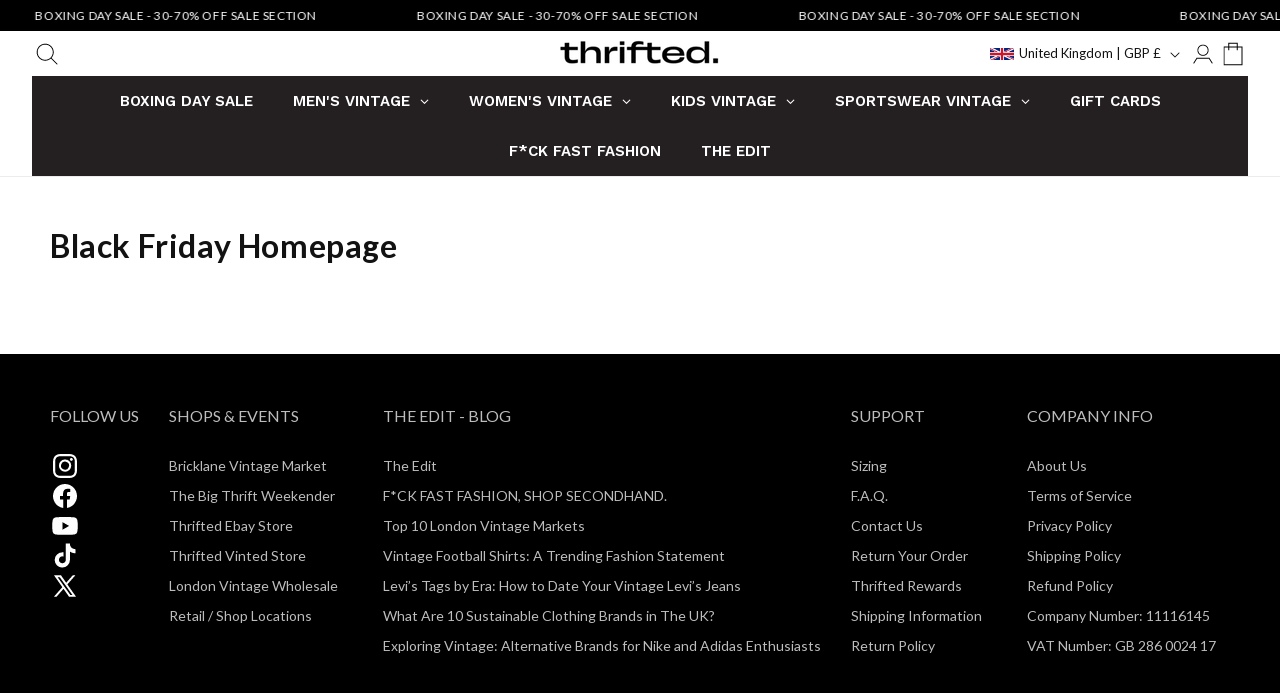

--- FILE ---
content_type: text/html; charset=utf-8
request_url: https://www.thrifted.com/pages/black-friday-homepage
body_size: 54077
content:
<!doctype html>
<html class="js" lang="en">
  <head>
    <meta charset="utf-8">
    <meta http-equiv="X-UA-Compatible" content="IE=edge">
    <meta name="viewport" content="width=device-width,initial-scale=1">
    <meta name="theme-color" content="">
    <link rel="canonical" href="https://www.thrifted.com/pages/black-friday-homepage"><link rel="icon" type="image/png" href="//www.thrifted.com/cdn/shop/files/THRIFTED_FAVICON.png?crop=center&height=32&v=1749045937&width=32"><link rel="preconnect" href="https://fonts.shopifycdn.com" crossorigin><title>
      Black Friday Homepage
 &ndash; Thrifted.com</title>

    

    

<meta property="og:site_name" content="Thrifted.com">
<meta property="og:url" content="https://www.thrifted.com/pages/black-friday-homepage">
<meta property="og:title" content="Black Friday Homepage">
<meta property="og:type" content="website">
<meta property="og:description" content="Home to the best vintage clothing &amp; retro fashion. Shop the best 80&#39;s &amp; 90&#39;s brands &amp; styles. Retro sportswear, original designer clothing and vintage classics. Brands from top designers such as Versace, Moschino or Fendi to classic sports brands like Adidas, Fila &amp; Nike. 
"><meta property="og:image" content="http://www.thrifted.com/cdn/shop/files/ThriftedFacebook2-01_33658f85-d251-4dd0-80fc-10b9ab499674.jpg?v=1614071756">
  <meta property="og:image:secure_url" content="https://www.thrifted.com/cdn/shop/files/ThriftedFacebook2-01_33658f85-d251-4dd0-80fc-10b9ab499674.jpg?v=1614071756">
  <meta property="og:image:width" content="1500">
  <meta property="og:image:height" content="1500"><meta name="twitter:site" content="@j_kemp93"><meta name="twitter:card" content="summary_large_image">
<meta name="twitter:title" content="Black Friday Homepage">
<meta name="twitter:description" content="Home to the best vintage clothing &amp; retro fashion. Shop the best 80&#39;s &amp; 90&#39;s brands &amp; styles. Retro sportswear, original designer clothing and vintage classics. Brands from top designers such as Versace, Moschino or Fendi to classic sports brands like Adidas, Fila &amp; Nike. 
">


    <script src="//www.thrifted.com/cdn/shop/t/73/assets/constants.js?v=132983761750457495441754216481" defer="defer"></script>
    <script src="//www.thrifted.com/cdn/shop/t/73/assets/pubsub.js?v=158357773527763999511754421423" defer="defer"></script>
    <script src="//www.thrifted.com/cdn/shop/t/73/assets/global.js?v=152862011079830610291754421414" defer="defer"></script>
    <script src="//www.thrifted.com/cdn/shop/t/73/assets/details-disclosure.js?v=13653116266235556501754216481" defer="defer"></script>
    <script src="//www.thrifted.com/cdn/shop/t/73/assets/details-modal.js?v=25581673532751508451754216481" defer="defer"></script>
    <script src="//www.thrifted.com/cdn/shop/t/73/assets/search-form.js?v=133129549252120666541754216483" defer="defer"></script><script src="//www.thrifted.com/cdn/shop/t/73/assets/animations.js?v=88693664871331136111754216481" defer="defer"></script><script>window.performance && window.performance.mark && window.performance.mark('shopify.content_for_header.start');</script><meta name="google-site-verification" content="U4ldqMl7m6UcA4iljhJFKJEn1EVNp0nwVU4kg7jd7_g">
<meta id="shopify-digital-wallet" name="shopify-digital-wallet" content="/5561841/digital_wallets/dialog">
<meta name="shopify-checkout-api-token" content="1778d47b2b8d73e47d808cc50eaed4ef">
<meta id="in-context-paypal-metadata" data-shop-id="5561841" data-venmo-supported="false" data-environment="production" data-locale="en_US" data-paypal-v4="true" data-currency="GBP">
<script async="async" src="/checkouts/internal/preloads.js?locale=en-GB"></script>
<script id="apple-pay-shop-capabilities" type="application/json">{"shopId":5561841,"countryCode":"GB","currencyCode":"GBP","merchantCapabilities":["supports3DS"],"merchantId":"gid:\/\/shopify\/Shop\/5561841","merchantName":"Thrifted.com","requiredBillingContactFields":["postalAddress","email","phone"],"requiredShippingContactFields":["postalAddress","email","phone"],"shippingType":"shipping","supportedNetworks":["visa","maestro","masterCard","amex","discover","elo"],"total":{"type":"pending","label":"Thrifted.com","amount":"1.00"},"shopifyPaymentsEnabled":true,"supportsSubscriptions":true}</script>
<script id="shopify-features" type="application/json">{"accessToken":"1778d47b2b8d73e47d808cc50eaed4ef","betas":["rich-media-storefront-analytics"],"domain":"www.thrifted.com","predictiveSearch":true,"shopId":5561841,"locale":"en"}</script>
<script>var Shopify = Shopify || {};
Shopify.shop = "fresh-faced.myshopify.com";
Shopify.locale = "en";
Shopify.currency = {"active":"GBP","rate":"1.0"};
Shopify.country = "GB";
Shopify.theme = {"name":"Dawn | Eomixpower | Completed ✅","id":184294703491,"schema_name":"Dawn","schema_version":"15.2.0","theme_store_id":887,"role":"main"};
Shopify.theme.handle = "null";
Shopify.theme.style = {"id":null,"handle":null};
Shopify.cdnHost = "www.thrifted.com/cdn";
Shopify.routes = Shopify.routes || {};
Shopify.routes.root = "/";</script>
<script type="module">!function(o){(o.Shopify=o.Shopify||{}).modules=!0}(window);</script>
<script>!function(o){function n(){var o=[];function n(){o.push(Array.prototype.slice.apply(arguments))}return n.q=o,n}var t=o.Shopify=o.Shopify||{};t.loadFeatures=n(),t.autoloadFeatures=n()}(window);</script>
<script id="shop-js-analytics" type="application/json">{"pageType":"page"}</script>
<script defer="defer" async type="module" src="//www.thrifted.com/cdn/shopifycloud/shop-js/modules/v2/client.init-shop-cart-sync_DtuiiIyl.en.esm.js"></script>
<script defer="defer" async type="module" src="//www.thrifted.com/cdn/shopifycloud/shop-js/modules/v2/chunk.common_CUHEfi5Q.esm.js"></script>
<script type="module">
  await import("//www.thrifted.com/cdn/shopifycloud/shop-js/modules/v2/client.init-shop-cart-sync_DtuiiIyl.en.esm.js");
await import("//www.thrifted.com/cdn/shopifycloud/shop-js/modules/v2/chunk.common_CUHEfi5Q.esm.js");

  window.Shopify.SignInWithShop?.initShopCartSync?.({"fedCMEnabled":true,"windoidEnabled":true});

</script>
<script>(function() {
  var isLoaded = false;
  function asyncLoad() {
    if (isLoaded) return;
    isLoaded = true;
    var urls = ["https:\/\/www.paypal.com\/tagmanager\/pptm.js?id=e85bf53d-88f9-4b30-8fd2-e29735f375f6\u0026shop=fresh-faced.myshopify.com","https:\/\/shopify-saasphoto-embed.herokuapp.com\/assets\/saasphoto-embed-fd36e2db4f998548c29a00cf5e91bd86b2147bb892267f6df3bd2b70a079d960.js?shop=fresh-faced.myshopify.com","https:\/\/ecommplugins-scripts.trustpilot.com\/v2.1\/js\/header.min.js?settings=eyJrZXkiOiI2Nm9pbWJyMkZIWGFCdkhKIiwicyI6InNrdSJ9\u0026shop=fresh-faced.myshopify.com","https:\/\/ecommplugins-trustboxsettings.trustpilot.com\/fresh-faced.myshopify.com.js?settings=1633677861280\u0026shop=fresh-faced.myshopify.com","https:\/\/tms.trackingmore.net\/static\/js\/checkout.js?shop=fresh-faced.myshopify.com","\/\/cdn.shopify.com\/proxy\/d7be8fcbfe8f17da943869098712c6b7e73d141754bb1604fe31b151ed25167e\/saasphoto-embed.herokuapp.com\/assets\/saasphoto-embed.js?shop=fresh-faced.myshopify.com\u0026sp-cache-control=cHVibGljLCBtYXgtYWdlPTkwMA","https:\/\/api.revy.io\/discounts.js?shop=fresh-faced.myshopify.com"];
    for (var i = 0; i < urls.length; i++) {
      var s = document.createElement('script');
      s.type = 'text/javascript';
      s.async = true;
      s.src = urls[i];
      var x = document.getElementsByTagName('script')[0];
      x.parentNode.insertBefore(s, x);
    }
  };
  if(window.attachEvent) {
    window.attachEvent('onload', asyncLoad);
  } else {
    window.addEventListener('load', asyncLoad, false);
  }
})();</script>
<script id="__st">var __st={"a":5561841,"offset":0,"reqid":"ab24f388-6e8b-4533-92ac-6b7f531162de-1766899686","pageurl":"www.thrifted.com\/pages\/black-friday-homepage","s":"pages-92656435360","u":"478147afbd67","p":"page","rtyp":"page","rid":92656435360};</script>
<script>window.ShopifyPaypalV4VisibilityTracking = true;</script>
<script id="captcha-bootstrap">!function(){'use strict';const t='contact',e='account',n='new_comment',o=[[t,t],['blogs',n],['comments',n],[t,'customer']],c=[[e,'customer_login'],[e,'guest_login'],[e,'recover_customer_password'],[e,'create_customer']],r=t=>t.map((([t,e])=>`form[action*='/${t}']:not([data-nocaptcha='true']) input[name='form_type'][value='${e}']`)).join(','),a=t=>()=>t?[...document.querySelectorAll(t)].map((t=>t.form)):[];function s(){const t=[...o],e=r(t);return a(e)}const i='password',u='form_key',d=['recaptcha-v3-token','g-recaptcha-response','h-captcha-response',i],f=()=>{try{return window.sessionStorage}catch{return}},m='__shopify_v',_=t=>t.elements[u];function p(t,e,n=!1){try{const o=window.sessionStorage,c=JSON.parse(o.getItem(e)),{data:r}=function(t){const{data:e,action:n}=t;return t[m]||n?{data:e,action:n}:{data:t,action:n}}(c);for(const[e,n]of Object.entries(r))t.elements[e]&&(t.elements[e].value=n);n&&o.removeItem(e)}catch(o){console.error('form repopulation failed',{error:o})}}const l='form_type',E='cptcha';function T(t){t.dataset[E]=!0}const w=window,h=w.document,L='Shopify',v='ce_forms',y='captcha';let A=!1;((t,e)=>{const n=(g='f06e6c50-85a8-45c8-87d0-21a2b65856fe',I='https://cdn.shopify.com/shopifycloud/storefront-forms-hcaptcha/ce_storefront_forms_captcha_hcaptcha.v1.5.2.iife.js',D={infoText:'Protected by hCaptcha',privacyText:'Privacy',termsText:'Terms'},(t,e,n)=>{const o=w[L][v],c=o.bindForm;if(c)return c(t,g,e,D).then(n);var r;o.q.push([[t,g,e,D],n]),r=I,A||(h.body.append(Object.assign(h.createElement('script'),{id:'captcha-provider',async:!0,src:r})),A=!0)});var g,I,D;w[L]=w[L]||{},w[L][v]=w[L][v]||{},w[L][v].q=[],w[L][y]=w[L][y]||{},w[L][y].protect=function(t,e){n(t,void 0,e),T(t)},Object.freeze(w[L][y]),function(t,e,n,w,h,L){const[v,y,A,g]=function(t,e,n){const i=e?o:[],u=t?c:[],d=[...i,...u],f=r(d),m=r(i),_=r(d.filter((([t,e])=>n.includes(e))));return[a(f),a(m),a(_),s()]}(w,h,L),I=t=>{const e=t.target;return e instanceof HTMLFormElement?e:e&&e.form},D=t=>v().includes(t);t.addEventListener('submit',(t=>{const e=I(t);if(!e)return;const n=D(e)&&!e.dataset.hcaptchaBound&&!e.dataset.recaptchaBound,o=_(e),c=g().includes(e)&&(!o||!o.value);(n||c)&&t.preventDefault(),c&&!n&&(function(t){try{if(!f())return;!function(t){const e=f();if(!e)return;const n=_(t);if(!n)return;const o=n.value;o&&e.removeItem(o)}(t);const e=Array.from(Array(32),(()=>Math.random().toString(36)[2])).join('');!function(t,e){_(t)||t.append(Object.assign(document.createElement('input'),{type:'hidden',name:u})),t.elements[u].value=e}(t,e),function(t,e){const n=f();if(!n)return;const o=[...t.querySelectorAll(`input[type='${i}']`)].map((({name:t})=>t)),c=[...d,...o],r={};for(const[a,s]of new FormData(t).entries())c.includes(a)||(r[a]=s);n.setItem(e,JSON.stringify({[m]:1,action:t.action,data:r}))}(t,e)}catch(e){console.error('failed to persist form',e)}}(e),e.submit())}));const S=(t,e)=>{t&&!t.dataset[E]&&(n(t,e.some((e=>e===t))),T(t))};for(const o of['focusin','change'])t.addEventListener(o,(t=>{const e=I(t);D(e)&&S(e,y())}));const B=e.get('form_key'),M=e.get(l),P=B&&M;t.addEventListener('DOMContentLoaded',(()=>{const t=y();if(P)for(const e of t)e.elements[l].value===M&&p(e,B);[...new Set([...A(),...v().filter((t=>'true'===t.dataset.shopifyCaptcha))])].forEach((e=>S(e,t)))}))}(h,new URLSearchParams(w.location.search),n,t,e,['guest_login'])})(!0,!0)}();</script>
<script integrity="sha256-4kQ18oKyAcykRKYeNunJcIwy7WH5gtpwJnB7kiuLZ1E=" data-source-attribution="shopify.loadfeatures" defer="defer" src="//www.thrifted.com/cdn/shopifycloud/storefront/assets/storefront/load_feature-a0a9edcb.js" crossorigin="anonymous"></script>
<script data-source-attribution="shopify.dynamic_checkout.dynamic.init">var Shopify=Shopify||{};Shopify.PaymentButton=Shopify.PaymentButton||{isStorefrontPortableWallets:!0,init:function(){window.Shopify.PaymentButton.init=function(){};var t=document.createElement("script");t.src="https://www.thrifted.com/cdn/shopifycloud/portable-wallets/latest/portable-wallets.en.js",t.type="module",document.head.appendChild(t)}};
</script>
<script data-source-attribution="shopify.dynamic_checkout.buyer_consent">
  function portableWalletsHideBuyerConsent(e){var t=document.getElementById("shopify-buyer-consent"),n=document.getElementById("shopify-subscription-policy-button");t&&n&&(t.classList.add("hidden"),t.setAttribute("aria-hidden","true"),n.removeEventListener("click",e))}function portableWalletsShowBuyerConsent(e){var t=document.getElementById("shopify-buyer-consent"),n=document.getElementById("shopify-subscription-policy-button");t&&n&&(t.classList.remove("hidden"),t.removeAttribute("aria-hidden"),n.addEventListener("click",e))}window.Shopify?.PaymentButton&&(window.Shopify.PaymentButton.hideBuyerConsent=portableWalletsHideBuyerConsent,window.Shopify.PaymentButton.showBuyerConsent=portableWalletsShowBuyerConsent);
</script>
<script data-source-attribution="shopify.dynamic_checkout.cart.bootstrap">document.addEventListener("DOMContentLoaded",(function(){function t(){return document.querySelector("shopify-accelerated-checkout-cart, shopify-accelerated-checkout")}if(t())Shopify.PaymentButton.init();else{new MutationObserver((function(e,n){t()&&(Shopify.PaymentButton.init(),n.disconnect())})).observe(document.body,{childList:!0,subtree:!0})}}));
</script>
<link id="shopify-accelerated-checkout-styles" rel="stylesheet" media="screen" href="https://www.thrifted.com/cdn/shopifycloud/portable-wallets/latest/accelerated-checkout-backwards-compat.css" crossorigin="anonymous">
<style id="shopify-accelerated-checkout-cart">
        #shopify-buyer-consent {
  margin-top: 1em;
  display: inline-block;
  width: 100%;
}

#shopify-buyer-consent.hidden {
  display: none;
}

#shopify-subscription-policy-button {
  background: none;
  border: none;
  padding: 0;
  text-decoration: underline;
  font-size: inherit;
  cursor: pointer;
}

#shopify-subscription-policy-button::before {
  box-shadow: none;
}

      </style>
<script id="sections-script" data-sections="header" defer="defer" src="//www.thrifted.com/cdn/shop/t/73/compiled_assets/scripts.js?86701"></script>
<script>window.performance && window.performance.mark && window.performance.mark('shopify.content_for_header.end');</script>


    <style data-shopify>
      @font-face {
  font-family: Lato;
  font-weight: 400;
  font-style: normal;
  font-display: swap;
  src: url("//www.thrifted.com/cdn/fonts/lato/lato_n4.c3b93d431f0091c8be23185e15c9d1fee1e971c5.woff2") format("woff2"),
       url("//www.thrifted.com/cdn/fonts/lato/lato_n4.d5c00c781efb195594fd2fd4ad04f7882949e327.woff") format("woff");
}

      @font-face {
  font-family: Lato;
  font-weight: 700;
  font-style: normal;
  font-display: swap;
  src: url("//www.thrifted.com/cdn/fonts/lato/lato_n7.900f219bc7337bc57a7a2151983f0a4a4d9d5dcf.woff2") format("woff2"),
       url("//www.thrifted.com/cdn/fonts/lato/lato_n7.a55c60751adcc35be7c4f8a0313f9698598612ee.woff") format("woff");
}

      @font-face {
  font-family: Lato;
  font-weight: 400;
  font-style: italic;
  font-display: swap;
  src: url("//www.thrifted.com/cdn/fonts/lato/lato_i4.09c847adc47c2fefc3368f2e241a3712168bc4b6.woff2") format("woff2"),
       url("//www.thrifted.com/cdn/fonts/lato/lato_i4.3c7d9eb6c1b0a2bf62d892c3ee4582b016d0f30c.woff") format("woff");
}

      @font-face {
  font-family: Lato;
  font-weight: 700;
  font-style: italic;
  font-display: swap;
  src: url("//www.thrifted.com/cdn/fonts/lato/lato_i7.16ba75868b37083a879b8dd9f2be44e067dfbf92.woff2") format("woff2"),
       url("//www.thrifted.com/cdn/fonts/lato/lato_i7.4c07c2b3b7e64ab516aa2f2081d2bb0366b9dce8.woff") format("woff");
}

      @font-face {
  font-family: Lato;
  font-weight: 700;
  font-style: normal;
  font-display: swap;
  src: url("//www.thrifted.com/cdn/fonts/lato/lato_n7.900f219bc7337bc57a7a2151983f0a4a4d9d5dcf.woff2") format("woff2"),
       url("//www.thrifted.com/cdn/fonts/lato/lato_n7.a55c60751adcc35be7c4f8a0313f9698598612ee.woff") format("woff");
}


      
        :root,
        .color-scheme-1 {
          --color-background: 255,255,255;
        
          --gradient-background: #ffffff;
        

        

        --color-foreground: 18,18,18;
        --color-background-contrast: 191,191,191;
        --color-shadow: 18,18,18;
        --color-button: 18,18,18;
        --color-button-text: 255,255,255;
        --color-secondary-button: 255,255,255;
        --color-secondary-button-text: 18,18,18;
        --color-link: 18,18,18;
        --color-badge-foreground: 18,18,18;
        --color-badge-background: 255,255,255;
        --color-badge-border: 18,18,18;
        --payment-terms-background-color: rgb(255 255 255);
      }
      
        
        .color-scheme-2 {
          --color-background: 243,243,243;
        
          --gradient-background: #f3f3f3;
        

        

        --color-foreground: 18,18,18;
        --color-background-contrast: 179,179,179;
        --color-shadow: 18,18,18;
        --color-button: 18,18,18;
        --color-button-text: 243,243,243;
        --color-secondary-button: 243,243,243;
        --color-secondary-button-text: 18,18,18;
        --color-link: 18,18,18;
        --color-badge-foreground: 18,18,18;
        --color-badge-background: 243,243,243;
        --color-badge-border: 18,18,18;
        --payment-terms-background-color: rgb(243 243 243);
      }
      
        
        .color-scheme-3 {
          --color-background: 36,40,51;
        
          --gradient-background: #242833;
        

        

        --color-foreground: 255,255,255;
        --color-background-contrast: 47,52,66;
        --color-shadow: 18,18,18;
        --color-button: 255,255,255;
        --color-button-text: 0,0,0;
        --color-secondary-button: 36,40,51;
        --color-secondary-button-text: 255,255,255;
        --color-link: 255,255,255;
        --color-badge-foreground: 255,255,255;
        --color-badge-background: 36,40,51;
        --color-badge-border: 255,255,255;
        --payment-terms-background-color: rgb(36 40 51);
      }
      
        
        .color-scheme-4 {
          --color-background: 18,18,18;
        
          --gradient-background: #121212;
        

        

        --color-foreground: 255,255,255;
        --color-background-contrast: 146,146,146;
        --color-shadow: 18,18,18;
        --color-button: 255,255,255;
        --color-button-text: 18,18,18;
        --color-secondary-button: 18,18,18;
        --color-secondary-button-text: 255,255,255;
        --color-link: 255,255,255;
        --color-badge-foreground: 255,255,255;
        --color-badge-background: 18,18,18;
        --color-badge-border: 255,255,255;
        --payment-terms-background-color: rgb(18 18 18);
      }
      
        
        .color-scheme-5 {
          --color-background: 51,79,180;
        
          --gradient-background: #334fb4;
        

        

        --color-foreground: 255,255,255;
        --color-background-contrast: 23,35,81;
        --color-shadow: 18,18,18;
        --color-button: 255,255,255;
        --color-button-text: 51,79,180;
        --color-secondary-button: 51,79,180;
        --color-secondary-button-text: 255,255,255;
        --color-link: 255,255,255;
        --color-badge-foreground: 255,255,255;
        --color-badge-background: 51,79,180;
        --color-badge-border: 255,255,255;
        --payment-terms-background-color: rgb(51 79 180);
      }
      
        
        .color-scheme-cbbe0689-05cf-49ba-a949-369c062bc282 {
          --color-background: 247,247,247;
        
          --gradient-background: #f7f7f7;
        

        

        --color-foreground: 18,18,18;
        --color-background-contrast: 183,183,183;
        --color-shadow: 247,247,247;
        --color-button: 235,235,235;
        --color-button-text: 18,18,18;
        --color-secondary-button: 247,247,247;
        --color-secondary-button-text: 18,18,18;
        --color-link: 18,18,18;
        --color-badge-foreground: 18,18,18;
        --color-badge-background: 247,247,247;
        --color-badge-border: 18,18,18;
        --payment-terms-background-color: rgb(247 247 247);
      }
      
        
        .color-scheme-797ef12b-5b88-42cd-bbaa-a40972ad62f5 {
          --color-background: 255,112,142;
        
          --gradient-background: #ff708e;
        

        

        --color-foreground: 255,255,255;
        --color-background-contrast: 239,0,50;
        --color-shadow: 255,255,255;
        --color-button: 255,255,255;
        --color-button-text: 255,255,255;
        --color-secondary-button: 255,112,142;
        --color-secondary-button-text: 255,255,255;
        --color-link: 255,255,255;
        --color-badge-foreground: 255,255,255;
        --color-badge-background: 255,112,142;
        --color-badge-border: 255,255,255;
        --payment-terms-background-color: rgb(255 112 142);
      }
      
        
        .color-scheme-56ff4713-0f09-4c27-8ec8-76c6abe5dd1e {
          --color-background: 247,247,247;
        
          --gradient-background: #f7f7f7;
        

        

        --color-foreground: 255,255,255;
        --color-background-contrast: 183,183,183;
        --color-shadow: 255,255,255;
        --color-button: 255,255,255;
        --color-button-text: 255,255,255;
        --color-secondary-button: 247,247,247;
        --color-secondary-button-text: 255,255,255;
        --color-link: 255,255,255;
        --color-badge-foreground: 255,255,255;
        --color-badge-background: 247,247,247;
        --color-badge-border: 255,255,255;
        --payment-terms-background-color: rgb(247 247 247);
      }
      
        
        .color-scheme-ffccff90-4a27-473d-ac29-271430327125 {
          --color-background: 0,0,0;
        
          --gradient-background: #000000;
        

        

        --color-foreground: 255,255,255;
        --color-background-contrast: 128,128,128;
        --color-shadow: 0,0,0;
        --color-button: 255,255,255;
        --color-button-text: 0,0,0;
        --color-secondary-button: 0,0,0;
        --color-secondary-button-text: 0,0,0;
        --color-link: 0,0,0;
        --color-badge-foreground: 255,255,255;
        --color-badge-background: 0,0,0;
        --color-badge-border: 255,255,255;
        --payment-terms-background-color: rgb(0 0 0);
      }
      
        
        .color-scheme-604fc09e-8919-4834-a4bc-179d46ef67de {
          --color-background: 239,239,239;
        
          --gradient-background: #efefef;
        

        

        --color-foreground: 0,0,0;
        --color-background-contrast: 175,175,175;
        --color-shadow: 0,0,0;
        --color-button: 0,0,0;
        --color-button-text: 255,255,255;
        --color-secondary-button: 239,239,239;
        --color-secondary-button-text: 0,0,0;
        --color-link: 0,0,0;
        --color-badge-foreground: 0,0,0;
        --color-badge-background: 239,239,239;
        --color-badge-border: 0,0,0;
        --payment-terms-background-color: rgb(239 239 239);
      }
      
        
        .color-scheme-5b280a46-7a36-4c97-aab3-01a6c14de6a7 {
          --color-background: 239,239,239;
        
          --gradient-background: #efefef;
        

        

        --color-foreground: 0,0,0;
        --color-background-contrast: 175,175,175;
        --color-shadow: 0,0,0;
        --color-button: 80,193,31;
        --color-button-text: 255,255,255;
        --color-secondary-button: 239,239,239;
        --color-secondary-button-text: 0,0,0;
        --color-link: 0,0,0;
        --color-badge-foreground: 0,0,0;
        --color-badge-background: 239,239,239;
        --color-badge-border: 0,0,0;
        --payment-terms-background-color: rgb(239 239 239);
      }
      
        
        .color-scheme-07454e4e-2d39-4b97-9f03-be0585e173a2 {
          --color-background: 39,151,153;
        
          --gradient-background: #279799;
        

        

        --color-foreground: 255,255,255;
        --color-background-contrast: 13,51,51;
        --color-shadow: 255,255,255;
        --color-button: 18,18,18;
        --color-button-text: 255,255,255;
        --color-secondary-button: 39,151,153;
        --color-secondary-button-text: 255,255,255;
        --color-link: 255,255,255;
        --color-badge-foreground: 255,255,255;
        --color-badge-background: 39,151,153;
        --color-badge-border: 255,255,255;
        --payment-terms-background-color: rgb(39 151 153);
      }
      

      body, .color-scheme-1, .color-scheme-2, .color-scheme-3, .color-scheme-4, .color-scheme-5, .color-scheme-cbbe0689-05cf-49ba-a949-369c062bc282, .color-scheme-797ef12b-5b88-42cd-bbaa-a40972ad62f5, .color-scheme-56ff4713-0f09-4c27-8ec8-76c6abe5dd1e, .color-scheme-ffccff90-4a27-473d-ac29-271430327125, .color-scheme-604fc09e-8919-4834-a4bc-179d46ef67de, .color-scheme-5b280a46-7a36-4c97-aab3-01a6c14de6a7, .color-scheme-07454e4e-2d39-4b97-9f03-be0585e173a2 {
        color: rgba(var(--color-foreground), 0.75);
        background-color: rgb(var(--color-background));
      }

      :root {
        --font-body-family: Lato, sans-serif;
        --font-body-style: normal;
        --font-body-weight: 400;
        --font-body-weight-bold: 700;

        --font-heading-family: Lato, sans-serif;
        --font-heading-style: normal;
        --font-heading-weight: 700;

        --font-body-scale: 1.0;
        --font-heading-scale: 1.0;

        --media-padding: px;
        --media-border-opacity: 0.05;
        --media-border-width: 1px;
        --media-radius: 20px;
        --media-shadow-opacity: 0.0;
        --media-shadow-horizontal-offset: 0px;
        --media-shadow-vertical-offset: 4px;
        --media-shadow-blur-radius: 5px;
        --media-shadow-visible: 0;

        --page-width: 192rem;
        --page-width-margin: 0rem;

        --product-card-image-padding: 0.0rem;
        --product-card-corner-radius: 2.0rem;
        --product-card-text-alignment: left;
        --product-card-border-width: 0.0rem;
        --product-card-border-opacity: 0.1;
        --product-card-shadow-opacity: 0.0;
        --product-card-shadow-visible: 0;
        --product-card-shadow-horizontal-offset: 0.0rem;
        --product-card-shadow-vertical-offset: 0.4rem;
        --product-card-shadow-blur-radius: 0.5rem;

        --collection-card-image-padding: 0.0rem;
        --collection-card-corner-radius: 2.0rem;
        --collection-card-text-alignment: left;
        --collection-card-border-width: 0.0rem;
        --collection-card-border-opacity: 0.1;
        --collection-card-shadow-opacity: 0.0;
        --collection-card-shadow-visible: 0;
        --collection-card-shadow-horizontal-offset: 0.0rem;
        --collection-card-shadow-vertical-offset: 0.4rem;
        --collection-card-shadow-blur-radius: 0.5rem;

        --blog-card-image-padding: 0.0rem;
        --blog-card-corner-radius: 2.0rem;
        --blog-card-text-alignment: left;
        --blog-card-border-width: 0.0rem;
        --blog-card-border-opacity: 0.1;
        --blog-card-shadow-opacity: 0.0;
        --blog-card-shadow-visible: 0;
        --blog-card-shadow-horizontal-offset: 0.0rem;
        --blog-card-shadow-vertical-offset: 0.4rem;
        --blog-card-shadow-blur-radius: 0.5rem;

        --badge-corner-radius: 2.0rem;

        --popup-border-width: 1px;
        --popup-border-opacity: 0.1;
        --popup-corner-radius: 20px;
        --popup-shadow-opacity: 0.05;
        --popup-shadow-horizontal-offset: 0px;
        --popup-shadow-vertical-offset: 4px;
        --popup-shadow-blur-radius: 5px;

        --drawer-border-width: 1px;
        --drawer-border-opacity: 0.1;
        --drawer-shadow-opacity: 0.0;
        --drawer-shadow-horizontal-offset: 0px;
        --drawer-shadow-vertical-offset: 4px;
        --drawer-shadow-blur-radius: 5px;

        --spacing-sections-desktop: 0px;
        --spacing-sections-mobile: 0px;

        --grid-desktop-vertical-spacing: 40px;
        --grid-desktop-horizontal-spacing: 20px;
        --grid-mobile-vertical-spacing: 20px;
        --grid-mobile-horizontal-spacing: 10px;

        --text-boxes-border-opacity: 0.1;
        --text-boxes-border-width: 0px;
        --text-boxes-radius: 20px;
        --text-boxes-shadow-opacity: 0.0;
        --text-boxes-shadow-visible: 0;
        --text-boxes-shadow-horizontal-offset: 0px;
        --text-boxes-shadow-vertical-offset: 4px;
        --text-boxes-shadow-blur-radius: 5px;

        --buttons-radius: 4px;
        --buttons-radius-outset: 5px;
        --buttons-border-width: 1px;
        --buttons-border-opacity: 1.0;
        --buttons-shadow-opacity: 0.0;
        --buttons-shadow-visible: 0;
        --buttons-shadow-horizontal-offset: 0px;
        --buttons-shadow-vertical-offset: 4px;
        --buttons-shadow-blur-radius: 5px;
        --buttons-border-offset: 0.3px;

        --inputs-radius: 0px;
        --inputs-border-width: 1px;
        --inputs-border-opacity: 0.55;
        --inputs-shadow-opacity: 0.0;
        --inputs-shadow-horizontal-offset: 0px;
        --inputs-margin-offset: 0px;
        --inputs-shadow-vertical-offset: 4px;
        --inputs-shadow-blur-radius: 5px;
        --inputs-radius-outset: 0px;

        --variant-pills-radius: 20px;
        --variant-pills-border-width: 1px;
        --variant-pills-border-opacity: 0.55;
        --variant-pills-shadow-opacity: 0.0;
        --variant-pills-shadow-horizontal-offset: 0px;
        --variant-pills-shadow-vertical-offset: 4px;
        --variant-pills-shadow-blur-radius: 5px;
      }

      *,
      *::before,
      *::after {
        box-sizing: inherit;
      }

      html {
        box-sizing: border-box;
        font-size: calc(var(--font-body-scale) * 62.5%);
        height: 100%;
      }

      body {
        display: grid;
        grid-template-rows: auto auto 1fr auto;
        grid-template-columns: 100%;
        min-height: 100%;
        margin: 0;
        font-size: 1.5rem;
        letter-spacing: 0.06rem;
        line-height: calc(1 + 0.8 / var(--font-body-scale));
        font-family: var(--font-body-family);
        font-style: var(--font-body-style);
        font-weight: var(--font-body-weight);
      }

      @media screen and (min-width: 750px) {
        body {
          font-size: 1.6rem;
        }
      }
      @media screen and (max-width: 749px){
        .custom---quick-add .quick-add__submit{
          background-image: url('//www.thrifted.com/cdn/shop/t/73/assets/icon-cart.svg?v=145242716812995668301755716923');
        }
      }
    </style>

    <link href="//www.thrifted.com/cdn/shop/t/73/assets/base.css?v=114320661957943761661759271011" rel="stylesheet" type="text/css" media="all" />
    <link rel="stylesheet" href="https://cdn.jsdelivr.net/npm/@fancyapps/ui@5.0/dist/fancybox/fancybox.css" />
    <link rel="stylesheet" type="text/css" href="//cdn.jsdelivr.net/npm/slick-carousel@1.8.1/slick/slick.css"/>
    <link href="//www.thrifted.com/cdn/shop/t/73/assets/custom.css?v=144687964825587030021760435364" rel="stylesheet" type="text/css" media="all" />
    
    
    <link rel="stylesheet" href="//www.thrifted.com/cdn/shop/t/73/assets/component-cart-items.css?v=123238115697927560811754421419" media="print" onload="this.media='all'"><link href="//www.thrifted.com/cdn/shop/t/73/assets/component-cart-drawer.css?v=15246012636094621231755716916" rel="stylesheet" type="text/css" media="all" />
      <link href="//www.thrifted.com/cdn/shop/t/73/assets/component-cart.css?v=164708765130180853531754216481" rel="stylesheet" type="text/css" media="all" />
      <link href="//www.thrifted.com/cdn/shop/t/73/assets/component-totals.css?v=105439844154927238971759606376" rel="stylesheet" type="text/css" media="all" />
      <link href="//www.thrifted.com/cdn/shop/t/73/assets/component-price.css?v=129284873461905379261755716918" rel="stylesheet" type="text/css" media="all" />
      <link href="//www.thrifted.com/cdn/shop/t/73/assets/component-discounts.css?v=152760482443307489271754216481" rel="stylesheet" type="text/css" media="all" />

      <link rel="preload" as="font" href="//www.thrifted.com/cdn/fonts/lato/lato_n4.c3b93d431f0091c8be23185e15c9d1fee1e971c5.woff2" type="font/woff2" crossorigin>
      

      <link rel="preload" as="font" href="//www.thrifted.com/cdn/fonts/lato/lato_n7.900f219bc7337bc57a7a2151983f0a4a4d9d5dcf.woff2" type="font/woff2" crossorigin>
      
<link href="//www.thrifted.com/cdn/shop/t/73/assets/component-localization-form.css?v=105351978340879580381754421421" rel="stylesheet" type="text/css" media="all" />
      <script src="//www.thrifted.com/cdn/shop/t/73/assets/localization-form.js?v=144176611646395275351754216483" defer="defer"></script><link
      rel="stylesheet"
      href="//www.thrifted.com/cdn/shop/t/73/assets/component-predictive-search.css?v=102617480994132823831754421425"
      media="print"
      onload="this.media='all'"
      ><script>
      if (Shopify.designMode) {
        document.documentElement.classList.add('shopify-design-mode');
      }
      </script>

    <script src="https://cdn.jsdelivr.net/npm/@fancyapps/ui@5.0/dist/fancybox/fancybox.umd.js"></script>
    <script src="https://ajax.googleapis.com/ajax/libs/jquery/3.7.1/jquery.min.js"></script>
    <script src="https://cdn.jsdelivr.net/npm/swiper@11/swiper-element-bundle.min.js"></script>
    <script type="text/javascript" src="//cdn.jsdelivr.net/npm/slick-carousel@1.8.1/slick/slick.min.js"></script>
<!-- BEGIN app block: shopify://apps/triplewhale/blocks/triple_pixel_snippet/483d496b-3f1a-4609-aea7-8eee3b6b7a2a --><link rel='preconnect dns-prefetch' href='https://api.config-security.com/' crossorigin />
<link rel='preconnect dns-prefetch' href='https://conf.config-security.com/' crossorigin />
<script>
/* >> TriplePixel :: start*/
window.TriplePixelData={TripleName:"fresh-faced.myshopify.com",ver:"2.16",plat:"SHOPIFY",isHeadless:false,src:'SHOPIFY_EXT',product:{id:"",name:``,price:"",variant:""},search:"",collection:"",cart:"drawer",template:"page",curr:"GBP" || "GBP"},function(W,H,A,L,E,_,B,N){function O(U,T,P,H,R){void 0===R&&(R=!1),H=new XMLHttpRequest,P?(H.open("POST",U,!0),H.setRequestHeader("Content-Type","text/plain")):H.open("GET",U,!0),H.send(JSON.stringify(P||{})),H.onreadystatechange=function(){4===H.readyState&&200===H.status?(R=H.responseText,U.includes("/first")?eval(R):P||(N[B]=R)):(299<H.status||H.status<200)&&T&&!R&&(R=!0,O(U,T-1,P))}}if(N=window,!N[H+"sn"]){N[H+"sn"]=1,L=function(){return Date.now().toString(36)+"_"+Math.random().toString(36)};try{A.setItem(H,1+(0|A.getItem(H)||0)),(E=JSON.parse(A.getItem(H+"U")||"[]")).push({u:location.href,r:document.referrer,t:Date.now(),id:L()}),A.setItem(H+"U",JSON.stringify(E))}catch(e){}var i,m,p;A.getItem('"!nC`')||(_=A,A=N,A[H]||(E=A[H]=function(t,e,i){return void 0===i&&(i=[]),"State"==t?E.s:(W=L(),(E._q=E._q||[]).push([W,t,e].concat(i)),W)},E.s="Installed",E._q=[],E.ch=W,B="configSecurityConfModel",N[B]=1,O("https://conf.config-security.com/model",5),i=L(),m=A[atob("c2NyZWVu")],_.setItem("di_pmt_wt",i),p={id:i,action:"profile",avatar:_.getItem("auth-security_rand_salt_"),time:m[atob("d2lkdGg=")]+":"+m[atob("aGVpZ2h0")],host:A.TriplePixelData.TripleName,plat:A.TriplePixelData.plat,url:window.location.href.slice(0,500),ref:document.referrer,ver:A.TriplePixelData.ver},O("https://api.config-security.com/event",5,p),O("https://api.config-security.com/first?host=".concat(p.host,"&plat=").concat(p.plat),5)))}}("","TriplePixel",localStorage);
/* << TriplePixel :: end*/
</script>



<!-- END app block --><!-- BEGIN app block: shopify://apps/seo-manager-venntov/blocks/seomanager/c54c366f-d4bb-4d52-8d2f-dd61ce8e7e12 --><!-- BEGIN app snippet: SEOManager4 -->
<meta name='seomanager' content='4.0.5' /> 


<script>
	function sm_htmldecode(str) {
		var txt = document.createElement('textarea');
		txt.innerHTML = str;
		return txt.value;
	}

	var venntov_title = sm_htmldecode("Black Friday Homepage");
	var venntov_description = sm_htmldecode("");
	
	if (venntov_title != '') {
		document.title = venntov_title;	
	}
	else {
		document.title = "Black Friday Homepage";	
	}

	if (document.querySelector('meta[name="description"]') == null) {
		var venntov_desc = document.createElement('meta');
		venntov_desc.name = "description";
		venntov_desc.content = venntov_description;
		var venntov_head = document.head;
		venntov_head.appendChild(venntov_desc);
	} else {
		document.querySelector('meta[name="description"]').setAttribute("content", venntov_description);
	}
</script>

<script>
	var venntov_robotVals = "index, follow, max-image-preview:large, max-snippet:-1, max-video-preview:-1";
	if (venntov_robotVals !== "") {
		document.querySelectorAll("[name='robots']").forEach(e => e.remove());
		var venntov_robotMeta = document.createElement('meta');
		venntov_robotMeta.name = "robots";
		venntov_robotMeta.content = venntov_robotVals;
		var venntov_head = document.head;
		venntov_head.appendChild(venntov_robotMeta);
	}
</script>

<script>
	var venntov_googleVals = "";
	if (venntov_googleVals !== "") {
		document.querySelectorAll("[name='google']").forEach(e => e.remove());
		var venntov_googleMeta = document.createElement('meta');
		venntov_googleMeta.name = "google";
		venntov_googleMeta.content = venntov_googleVals;
		var venntov_head = document.head;
		venntov_head.appendChild(venntov_googleMeta);
	}
	</script>
	<!-- JSON-LD support -->

<!-- 524F4D20383A3331 --><!-- END app snippet -->

<!-- END app block --><!-- BEGIN app block: shopify://apps/klaviyo-email-marketing-sms/blocks/klaviyo-onsite-embed/2632fe16-c075-4321-a88b-50b567f42507 -->












  <script async src="https://static.klaviyo.com/onsite/js/XXYHae/klaviyo.js?company_id=XXYHae"></script>
  <script>!function(){if(!window.klaviyo){window._klOnsite=window._klOnsite||[];try{window.klaviyo=new Proxy({},{get:function(n,i){return"push"===i?function(){var n;(n=window._klOnsite).push.apply(n,arguments)}:function(){for(var n=arguments.length,o=new Array(n),w=0;w<n;w++)o[w]=arguments[w];var t="function"==typeof o[o.length-1]?o.pop():void 0,e=new Promise((function(n){window._klOnsite.push([i].concat(o,[function(i){t&&t(i),n(i)}]))}));return e}}})}catch(n){window.klaviyo=window.klaviyo||[],window.klaviyo.push=function(){var n;(n=window._klOnsite).push.apply(n,arguments)}}}}();</script>

  




  <script>
    window.klaviyoReviewsProductDesignMode = false
  </script>







<!-- END app block --><!-- BEGIN app block: shopify://apps/smart-product-filter-search/blocks/app-embed/5cc1944c-3014-4a2a-af40-7d65abc0ef73 --><link rel="preconnect" href="https://fonts.googleapis.com">
<link rel="preconnect" href="https://fonts.gstatic.com" crossorigin>
<link href="https://fonts.googleapis.com/css?family=Poppins:500|Poppins:400&display=swap" rel="stylesheet"><style>.gf-block-title h3, 
.gf-block-title .h3,
.gf-form-input-inner label {
  font-size: 14px !important;
  color: #3a3a3a !important;
  text-transform: uppercase !important;
  font-weight: bold !important;
}
.gf-option-block .gf-btn-show-more{
  font-size: 14px !important;
  text-transform: none !important;
  font-weight: normal !important;
}
.gf-option-block ul li a, 
.gf-option-block ul li button, 
.gf-option-block ul li a span.gf-count,
.gf-option-block ul li button span.gf-count,
.gf-clear, 
.gf-clear-all, 
.selected-item.gf-option-label a,
.gf-form-input-inner select,
.gf-refine-toggle{
  font-size: 14px !important;
  color: #000000 !important;
  text-transform: none !important;
  font-weight: normal !important;
}

.gf-refine-toggle-mobile,
.gf-form-button-group button {
  font-size: 14px !important;
  text-transform: none !important;
  font-weight: normal !important;
  color: #3a3a3a !important;
  border: 1px solid #bfbfbf !important;
  background: #ffffff !important;
}
.gf-option-block-box-rectangle.gf-option-block ul li.gf-box-rectangle a,
.gf-option-block-box-rectangle.gf-option-block ul li.gf-box-rectangle button {
  border-color: #000000 !important;
}
.gf-option-block-box-rectangle.gf-option-block ul li.gf-box-rectangle a.checked,
.gf-option-block-box-rectangle.gf-option-block ul li.gf-box-rectangle button.checked{
  color: #fff !important;
  background-color: #000000 !important;
}
@media (min-width: 768px) {
  .gf-option-block-box-rectangle.gf-option-block ul li.gf-box-rectangle button:hover,
  .gf-option-block-box-rectangle.gf-option-block ul li.gf-box-rectangle a:hover {
    color: #fff !important;
    background-color: #000000 !important;	
  }
}
.gf-option-block.gf-option-block-select select {
  color: #000000 !important;
}

#gf-form.loaded, .gf-YMM-forms.loaded {
  background: #FFFFFF !important;
}
#gf-form h2, .gf-YMM-forms h2 {
  color: #3a3a3a !important;
}
#gf-form label, .gf-YMM-forms label{
  color: #3a3a3a !important;
}
.gf-form-input-wrapper select, 
.gf-form-input-wrapper input{
  border: 1px solid #DEDEDE !important;
  background-color: #FFFFFF !important;
  border-radius: 0px !important;
}
#gf-form .gf-form-button-group button, .gf-YMM-forms .gf-form-button-group button{
  color: #FFFFFF !important;
  background: #3a3a3a !important;
  border-radius: 0px !important;
}

.spf-product-card.spf-product-card__template-3 .spf-product__info.hover{
  background: #FFFFFF;
}
a.spf-product-card__image-wrapper{
  padding-top: 100%;
}
.h4.spf-product-card__title a{
  color: #333333;
  font-size: 15px;
  font-family: "Poppins", sans-serif;   font-weight: 500;  font-style: normal;
  text-transform: none;
}
.h4.spf-product-card__title a:hover{
  color: #000000;
}
.spf-product-card button.spf-product__form-btn-addtocart{
  font-size: 14px;
   font-family: inherit;   font-weight: normal;   font-style: normal;   text-transform: none;
}
.spf-product-card button.spf-product__form-btn-addtocart,
.spf-product-card.spf-product-card__template-4 a.open-quick-view,
.spf-product-card.spf-product-card__template-5 a.open-quick-view,
#gfqv-btn{
  color: #FFFFFF !important;
  border: 1px solid #333333 !important;
  background: #333333 !important;
}
.spf-product-card button.spf-product__form-btn-addtocart:hover,
.spf-product-card.spf-product-card__template-4 a.open-quick-view:hover,
.spf-product-card.spf-product-card__template-5 a.open-quick-view:hover{
  color: #FFFFFF !important;
  border: 1px solid #000000 !important;
  background: #000000 !important;
}
span.spf-product__label.spf-product__label-soldout{
  color: #ffffff;
  background: #989898;
}
span.spf-product__label.spf-product__label-sale{
  color: #F0F0F0;
  background: #d21625;
}
.spf-product-card__vendor a{
  color: #969595;
  font-size: 13px;
  font-family: "Poppins", sans-serif;   font-weight: 400;   font-style: normal; }
.spf-product-card__vendor a:hover{
  color: #969595;
}
.spf-product-card__price-wrapper{
  font-size: 14px;
}
.spf-image-ratio{
  padding-top:100% !important;
}
.spf-product-card__oldprice,
.spf-product-card__saleprice,
.spf-product-card__price,
.gfqv-product-card__oldprice,
.gfqv-product-card__saleprice,
.gfqv-product-card__price
{
  font-size: 14px;
  font-family: "Poppins", sans-serif;   font-weight: 500;   font-style: normal; }

span.spf-product-card__price, span.gfqv-product-card__price{
  color: #141414;
}
span.spf-product-card__oldprice, span.gfqv-product-card__oldprice{
  color: #969595;
}
span.spf-product-card__saleprice, span.gfqv-product-card__saleprice{
  color: #d21625;
}
/* Product Title */
.h4.spf-product-card__title{
    
}
.h4.spf-product-card__title a{

}

/* Product Vendor */
.spf-product-card__vendor{
    
}
.spf-product-card__vendor a{

}

/* Product Price */
.spf-product-card__price-wrapper{
    
}

/* Product Old Price */
span.spf-product-card__oldprice{
    
}

/* Product Sale Price */
span.spf-product-card__saleprice{
    
}

/* Product Regular Price */
span.spf-product-card__price{

}

/* Quickview button */
.open-quick-view{
    
}

/* Add to cart button */
button.spf-product__form-btn-addtocart{
    
}

/* Product image */
img.spf-product-card__image{
    
}

/* Sale label */
span.spf-product__label.spf-product__label.spf-product__label-sale{
    
}

/* Sold out label */
span.spf-product__label.spf-product__label.spf-product__label-soldout{
    
}</style><style>@media (max-width: 767px) {
    .spf-has-filter #gf-products {
        column-gap: var(--grid-mobile-horizontal-spacing) !important;
        row-gap: var(--grid-mobile-vertical-spacing) !important;
    }
}

#gf-products{
column-gap: var(--grid-desktop-horizontal-spacing) !important;
        row-gap: var(--grid-desktop-vertical-spacing) !important;
}</style><script></script><script>
  const productGrid = document.querySelector('[data-globo-filter-items]')
  if(productGrid){
    if( productGrid.id ){
      productGrid.setAttribute('old-id', productGrid.id)
    }
    productGrid.id = 'gf-products';
  }
</script>
<script>if(window.AVADA_SPEED_WHITELIST){const spfs_w = new RegExp("smart-product-filter-search", 'i'); if(Array.isArray(window.AVADA_SPEED_WHITELIST)){window.AVADA_SPEED_WHITELIST.push(spfs_w);}else{window.AVADA_SPEED_WHITELIST = [spfs_w];}} </script><!-- END app block --><!-- BEGIN app block: shopify://apps/globo-mega-menu/blocks/app-embed/7a00835e-fe40-45a5-a615-2eb4ab697b58 -->
<link href="//cdn.shopify.com/extensions/019b5e67-f37b-76d8-99f7-5cada731b9d5/menufrontend-294/assets/main-navigation-styles.min.css" rel="stylesheet" type="text/css" media="all" />
<link href="//cdn.shopify.com/extensions/019b5e67-f37b-76d8-99f7-5cada731b9d5/menufrontend-294/assets/theme-styles.min.css" rel="stylesheet" type="text/css" media="all" />
<script type="text/javascript" hs-ignore data-cookieconsent="ignore" data-ccm-injected>
document.getElementsByTagName('html')[0].classList.add('globo-menu-loading');
window.GloboMenuConfig = window.GloboMenuConfig || {}
window.GloboMenuConfig.curLocale = "en";
window.GloboMenuConfig.shop = "fresh-faced.myshopify.com";
window.GloboMenuConfig.GloboMenuLocale = "en";
window.GloboMenuConfig.locale = "en";
window.menuRootUrl = "";
window.GloboMenuCustomer = false;
window.GloboMenuAssetsUrl = 'https://cdn.shopify.com/extensions/019b5e67-f37b-76d8-99f7-5cada731b9d5/menufrontend-294/assets/';
window.GloboMenuFilesUrl = '//www.thrifted.com/cdn/shop/files/';
window.GloboMenuLinklists = {"main-menu": [{'url' :"\/collections", 'title': "Shop"},{'url' :"\/collections\/mens-vintage", 'title': "Men's Vintage"},{'url' :"\/collections\/all-womens-designer-vintage", 'title': "Women's Vintage"}],"footer": [{'url' :"https:\/\/www.thrifted.com\/pages\/about-us", 'title': "About Us"},{'url' :"https:\/\/www.thrifted.com\/community\/faq", 'title': "F.A.Q."},{'url' :"\/pages\/contact", 'title': "Message Us"},{'url' :"https:\/\/www.thrifted.com\/pages\/returns-quicklinks", 'title': "Return Your Order"},{'url' :"https:\/\/www.thrifted.com\/pages\/shipping-information", 'title': "Shipping"},{'url' :"\/pages\/sizing", 'title': "Sizing"},{'url' :"https:\/\/www.thrifted.com\/pages\/returns", 'title': "Returns Policy"},{'url' :"\/policies\/shipping-policy", 'title': "Shipping Terms of Service"},{'url' :"\/policies\/terms-of-service", 'title': "Terms Of Service"}],"shop-by-brand": [{'url' :"\/collections\/vintage-mens-adidas", 'title': "Adidas"},{'url' :"\/collections\/vintage-mens-armani", 'title': "Armani"},{'url' :"\/collections\/vintage-mens-best-company", 'title': "Best Company"},{'url' :"\/collections\/vintage-mens-burberry", 'title': "Burberry"},{'url' :"\/collections\/vintage-mens-carhartt", 'title': "Carhartt"},{'url' :"\/collections\/vintage-mens-champion", 'title': "Champion"},{'url' :"\/collections\/vintage-mens-fendi", 'title': "Fendi"},{'url' :"\/collections\/vintage-mens-fila", 'title': "Fila"},{'url' :"\/collections\/vintage-mens-fred-perry", 'title': "Fred Perry"},{'url' :"\/collections\/vintage-mens-guess", 'title': "Guess"},{'url' :"\/collections\/vintage-mens-harley-davidson", 'title': "Harley Davidson"},{'url' :"\/collections\/vintage-mens-hugo-boss", 'title': "Hugo Boss"},{'url' :"\/collections\/vintage-mens-kappa", 'title': "Kappa"},{'url' :"\/collections\/vintage-mens-lacoste", 'title': "Lacoste"},{'url' :"\/collections\/vintage-mens-levis", 'title': "Levis"},{'url' :"\/collections\/vintage-mens-moschino", 'title': "Moschino"},{'url' :"\/collections\/vintage-mens-napapijri", 'title': "Napapijri"},{'url' :"\/collections\/vintage-mens-nautica", 'title': "Nautica"},{'url' :"\/collections\/vintage-mens-nike", 'title': "Nike"},{'url' :"\/collections\/vintage-mens-the-north-face", 'title': "North Face"},{'url' :"\/collections\/vintage-mens-north-sails", 'title': "North Sails"},{'url' :"\/collections\/vintage-mens-patagonia", 'title': "Patagonia"},{'url' :"\/collections\/vintage-mens-paul-shark", 'title': "Paul \u0026 Shark"},{'url' :"\/collections\/vintage-mens-puma", 'title': "Puma"},{'url' :"\/collections\/vintage-mens-ralph-lauren", 'title': "Ralph Lauren"},{'url' :"\/collections\/vintage-mens-reebok", 'title': "Reebok"},{'url' :"\/collections\/vintage-mens-sergio-tacchini", 'title': "Sergio Tacchini"},{'url' :"\/collections\/vintage-mens-timberland", 'title': "Timberland"},{'url' :"\/collections\/vintage-mens-tommy-hilfiger", 'title': "Tommy Hilfiger"},{'url' :"\/collections\/vintage-mens-umbro", 'title': "Umbro"},{'url' :"\/collections\/vintage-mens-wrangler", 'title': "Wrangler"},{'url' :"\/collections\/vintage-mens-valentino", 'title': "Valentino"},{'url' :"\/collections\/vintage-mens-versace", 'title': "Versace"}],"shop": [{'url' :"\/collections", 'title': "Shop"},{'url' :"\/blogs\/the-edit", 'title': "Blog"}],"brands": [{'url' :"\/collections\/vintage-nike", 'title': "Vintage Nike"},{'url' :"\/collections\/vintage-mens-carhartt", 'title': "Vintage Carhartt"},{'url' :"\/collections\/ralph-lauren", 'title': "Vintage Ralph Lauren"},{'url' :"\/collections\/vintage-mens-adidas", 'title': "Vintage Adidas"}],"helpful-links": [{'url' :"https:\/\/www.thrifted.com\/pages\/press-news", 'title': "Press \u0026 News"},{'url' :"https:\/\/www.thrifted.com\/pages\/retail-locations", 'title': "Shop Locations"},{'url' :"https:\/\/www.preloveddesigner.com\/", 'title': "Designer Website - Preloveddesigner.com"},{'url' :"https:\/\/www.londonvintagewholesale.com\/", 'title': "Wholesale - London Vintage Wholesale"},{'url' :"https:\/\/find-and-update.company-information.service.gov.uk\/company\/11116145", 'title': "Company Number: 11116145"},{'url' :"http:\/\/www.thrifted.com", 'title': "VAT Number: GB 286 0024 17"}],"sweatshirts": [{'url' :"https:\/\/www.thrifted.com\/collections\/vintage-nike-sweatshirts", 'title': "Nike Sweatshirts"},{'url' :"\/collections\/vintage-carhartt-sweatshirts", 'title': "Carhartt Sweatshirts"},{'url' :"https:\/\/www.thrifted.com\/collections\/vintage-mens-champion-sweatshirts", 'title': "Champion Sweatshirts"},{'url' :"https:\/\/www.thrifted.com\/collections\/vintage-sweatshirts?gf_498667=NFL", 'title': " All Sweatshirts"}],"thumbnail-test-menu": [{'url' :"\/collections\/all-and-outlet", 'title': "test"}],"customer-account-main-menu": [{'url' :"\/", 'title': "Shop"},{'url' :"https:\/\/shopify.com\/5561841\/account\/orders?locale=en\u0026region_country=GB", 'title': "Orders"}],"test-menu": [{'url' :"\/pages\/mens-vintage", 'title': "Men's Vintage"},{'url' :"\/pages\/womens-vintage-homepage", 'title': "Women's Vintage"},{'url' :"\/collections\/accessories", 'title': "KIDS"},{'url' :"\/collections\/accessories", 'title': "SHOES"},{'url' :"\/collections\/accessories", 'title': "SPORTS"},{'url' :"\/collections\/accessories", 'title': "OUTLET"}],"vintage-tops-tees": [{'url' :"\/collections\/vintage-single-stitch-tshirts", 'title': "Vintage Single Stitch T-Shirts"},{'url' :"\/collections\/vintage-band-t-shirts", 'title': "Vintage Band T-Shirts"},{'url' :"\/collections\/vintage-brand-polo-shirt", 'title': "Vintage Polo Shirts"},{'url' :"\/collections\/harley-davidson-t-shirts", 'title': "Vintage Harley Davidson T-Shirts"}],"vintage-trousers": [{'url' :"\/collections\/levis-501s", 'title': "Vintage Levis 501s"},{'url' :"\/collections\/vintage-carhartt-jeans-trousers", 'title': "Vintage Carhartt Jeans \u0026 Trousers"},{'url' :"\/collections\/vintage-mens-designer-trousers", 'title': "Vintage Men's Designer Trousers"},{'url' :"\/collections\/vintage-womens-levis-jeans", 'title': "Vintage Levis Jeans"}],"shop-by-style": [{'url' :"\/collections\/festival", 'title': "Vintage Festival"},{'url' :"\/collections\/blokecore", 'title': "Vintage Blokecore"},{'url' :"\/collections\/y2k", 'title': "Vintage Y2K"},{'url' :"\/collections\/special-premium-vintage", 'title': "Premium Vintage"}],"shop-vintage-carhartt": [{'url' :"\/collections\/vintage-mens-carhartt-jackets", 'title': "Vintage Carhartt Jackets"},{'url' :"\/collections\/carhartt-t-shirts", 'title': "Vintage Carhartt T-Shirts"},{'url' :"\/collections\/vintage-carhartt-sweatshirts", 'title': "Vintage Carhartt Sweatshirts"},{'url' :"\/collections\/vintage-carhartt", 'title': "All Vintage Carhartt"}],"vintage-ralph-lauren": [{'url' :"\/collections\/vintage-ralph-lauren-shirts", 'title': "Vintage Ralph Lauren Shirts"},{'url' :"\/collections\/vintage-ralph-lauren-polo-shirts", 'title': "Vintage Ralph Lauren Polo Shirts"},{'url' :"\/collections\/vintage-mens-ralph-lauren-1-4-zips", 'title': "Vintage Ralph Lauren 1\/4 Zips"},{'url' :"\/collections\/ralph-lauren", 'title': "All Vintage Ralph Lauren"}],"shop-vintage-nike": [{'url' :"\/collections\/vintage-nike-t-shirts", 'title': "Vintage Nike T-Shirts"},{'url' :"\/collections\/vintage-nike-jackets", 'title': "Vintage Nike Jackets"},{'url' :"\/collections\/vintage-nike-sweatshirts", 'title': "Vintage Nike Sweatshirts"},{'url' :"\/collections\/vintage-nike", 'title': "All Vintage Nike"}],"shop-vintage-dickies": [{'url' :"\/collections\/vintage-dickies-t-shirts", 'title': "Vintage Dickies T-Shirts"},{'url' :"\/collections\/vintage-dickies-jackets", 'title': "Vintage Dickies Jackets"},{'url' :"\/collections\/dickies-trousers-1", 'title': "Vintage Dickies Workwear Trousers"},{'url' :"\/collections\/dickies", 'title': "All Vintage Dickies"}],"shops-events": [{'url' :"https:\/\/www.vintage-market.co.uk\/", 'title': "Bricklane Vintage Market"},{'url' :"https:\/\/www.eventbrite.co.uk\/o\/thrifted-69640292393?_gl=1*1xyg83w*_up*MQ..*_ga*Mjg3NTk4NTU5LjE3NTk5MzUyMzI.*_ga_TQVES5V6SH*czE3NTk5MzUyMzEkbzEkZzEkdDE3NTk5MzUyNDAkajUxJGwwJGgw", 'title': "The Big Thrift Weekender"},{'url' :"https:\/\/www.ebay.co.uk\/str\/thriftedltd", 'title': "Thrifted Ebay Store"},{'url' :"https:\/\/www.vinted.co.uk\/member\/166674869", 'title': "Thrifted Vinted Store"},{'url' :"https:\/\/www.londonvintagewholesale.com", 'title': "London Vintage Wholesale"},{'url' :"\/pages\/retail-locations", 'title': "Retail \/ Shop Locations"}],"support": [{'url' :"\/pages\/sizing", 'title': "Sizing"},{'url' :"https:\/\/www.thrifted.com\/community\/faq", 'title': "F.A.Q."},{'url' :"\/pages\/contact", 'title': "Contact Us"},{'url' :"\/pages\/returns-quicklinks", 'title': "Return Your Order"},{'url' :"\/pages\/thrifted-rewards", 'title': "Thrifted Rewards"},{'url' :"\/pages\/shipping-information", 'title': "Shipping Information"},{'url' :"\/pages\/returns", 'title': "Return Policy"}],"company-info": [{'url' :"\/pages\/about-us", 'title': "About Us"},{'url' :"\/policies\/terms-of-service", 'title': "Terms of Service"},{'url' :"\/policies\/privacy-policy", 'title': "Privacy Policy"},{'url' :"\/policies\/shipping-policy", 'title': "Shipping Policy"},{'url' :"\/policies\/refund-policy", 'title': "Refund Policy"},{'url' :"https:\/\/find-and-update.company-information.service.gov.uk\/company\/11116145", 'title': "Company Number: 11116145"},{'url' :"http:\/\/www.thrifted.com", 'title': "VAT Number: GB 286 0024 17"}],"our-world": [{'url' :"\/blogs\/the-edit", 'title': "The Edit"},{'url' :"\/pages\/f-ck-fast-fashion-shop-secondhand", 'title': "F*CK FAST FASHION, SHOP SECONDHAND."},{'url' :"\/blogs\/the-edit\/top-10-london-vintage-markets", 'title': "Top 10 London Vintage Markets"},{'url' :"\/blogs\/the-edit\/vintage-football-shirts-a-trending-fashion-statement", 'title': "Vintage Football Shirts: A Trending Fashion Statement"},{'url' :"\/blogs\/the-edit\/levi-s-tags-by-era-how-to-date-your-vintage-levis-jeans", 'title': "Levi’s Tags by Era: How to Date Your Vintage Levi’s Jeans"},{'url' :"\/blogs\/the-edit\/what-are-10-sustainable-clothing-brands-in-the-uk", 'title': "What Are 10 Sustainable Clothing Brands in The UK?"},{'url' :"\/blogs\/the-edit\/exploring-vintage-alternative-brands-for-nike-and-adidas-enthusiasts", 'title': "Exploring Vintage: Alternative Brands for Nike and Adidas Enthusiasts"}],"shop-by-nfl-team": [{'url' :"\/collections\/vintage-new-england-patriots-clothing", 'title': "Vintage New England Patriots Clothing"},{'url' :"\/collections\/vintage-green-bay-packers-clothing", 'title': "Vintage Green Bay Packers Clothing"},{'url' :"\/collections\/vintage-pittsburgh-steelers-clothing", 'title': "Vintage Pittsburgh Steelers Clothing"},{'url' :"\/collections\/vintage-dallas-cowboys-clothing", 'title': "Vintage Dallas Cowboys Clothing"}],"shop-by-nba-team": [{'url' :"\/collections\/vintage-los-angeles-lakers-clothing", 'title': "Vintage Los Angeles Lakers Clothing"},{'url' :"\/collections\/vintage-chicago-bulls-clothing", 'title': "Vintage Chicago Bulls Clothing"},{'url' :"\/collections\/vintage-boston-celtics-clothing", 'title': "Vintage Boston Celtics Clothing"},{'url' :"\/collections\/vintage-golden-state-warriors-clothing", 'title': "Vintage Golden State Warriors Clothing"}],"shop-by-mlb-team": [{'url' :"\/collections\/vintage-new-york-yankees-clothing", 'title': "Vintage New York Yankees Clothing"},{'url' :"\/collections\/vintage-boston-red-sox-clothing", 'title': "Vintage Chicago Cubs Clothing"},{'url' :"\/collections\/vintage-st-louis-cardinals", 'title': "Vintage St. Louis Cardinals"},{'url' :"\/collections\/vintage-milwaukee-brewers-clothing", 'title': "Vintage Milwaukee Brewers Clothing"}],"shop-by-nascar-team": [{'url' :"\/collections\/vintage-jeff-gordon-clothing", 'title': "Vintage Jeff Gordon Clothing"},{'url' :"\/collections\/vintage-dale-earnhardt-jr-clothing", 'title': "Vintage Dale Earnhardt Jr. Clothing"},{'url' :"\/collections\/vintage-dale-earnhardt-clothing", 'title': "Vintage Dale Earnhardt Clothing"},{'url' :"\/collections\/vintage-nascar-clothing", 'title': "All Vintage Nascar"}],"vintage-hoodies": [{'url' :"\/collections\/premium-vintage-hoodies", 'title': "Premium Vintage Hoodies"},{'url' :"\/collections\/vintage-ralph-lauren-hoodie", 'title': "Ralph Lauren Hoodies"},{'url' :"\/collections\/vintage-carhartt-hoodies", 'title': "Carhartt Hoodies"},{'url' :"\/collections\/vintage-nike-hoodies", 'title': "Nike Hoodies"}],"shop-by-brand-1": [{'url' :"\/collections\/vintage-womens-nike", 'title': "Vintage Women's Nike"},{'url' :"\/collections\/vintage-womens-ralph-lauren", 'title': "Vintage Women's Ralph Lauren"},{'url' :"\/collections\/vintage-womens-carhartt", 'title': "Vintage Women's Carhartt"},{'url' :"\/collections\/vintage-womens-levis", 'title': "Vintage Women's Levi's"}],"shop-by-designer-brands": [{'url' :"\/collections\/vintage-womens-burberry", 'title': "Vintage Women's Burberry"},{'url' :"\/collections\/vintage-womens-moschino", 'title': "Vintage Women's Moschino"},{'url' :"\/collections\/vintage-womens-roberto-cavalli", 'title': "Vintage Women's Roberto Cavalli"},{'url' :"\/collections\/vintage-womens-dolce-gabbana", 'title': "Vintage Women's Dolce \u0026 Gabbana"}],"shop-by-y2k-brand": [{'url' :"\/collections\/vintage-womens-miss-sixty", 'title': "Vintage Women's Miss Sixty"},{'url' :"\/collections\/vintage-womens-guess", 'title': "Vintage Women's Guess"},{'url' :"\/collections\/vintage-womens-harley-davidson", 'title': "Vintage Women's Harley Davidson"},{'url' :"\/collections\/vintage-womens-miss-me", 'title': "Vintage Women's Miss Me"}],"shop-by-brand-2": [{'url' :"\/collections\/vintage-womens-the-north-face", 'title': "Vintage Women's The North Face"},{'url' :"\/collections\/vintage-womens-sisley", 'title': "Vintage Women's Sisley"},{'url' :"\/collections\/vintage-womens-patagonia", 'title': "Vintage Women's Patagonia"},{'url' :"\/collections\/vintage-womens-calvin-klein", 'title': "Vintage Women's Calvin Klein"}],"shop-jackets": [{'url' :"\/collections\/vintage-womens-leather-jackets", 'title': "Vintage Women's Leather Jackets"},{'url' :"\/collections\/vintage-womens-suede-jackets", 'title': "Vintage Women's Suede Jackets"},{'url' :"\/collections\/vintage-womens-denim-jackets", 'title': "Vintage Women's Denim Jackets"},{'url' :"\/collections\/vintage-womens-coats", 'title': "Vintage Women's Coats"}],"shop-bottoms": [{'url' :"\/collections\/vintage-womens-skirts", 'title': "Vintage Women's Skirts"},{'url' :"\/collections\/vintage-womens-jeans", 'title': "Vintage Women's Jeans"},{'url' :"\/collections\/vintage-womens-trousers", 'title': "Vintage Women's Trousers"},{'url' :"\/collections\/vintage-womens-shorts", 'title': "Vintage Women's Shorts"}],"shop-tops": [{'url' :"\/collections\/vintage-camis-strap-tops", 'title': "Vintage Women's Cami's \u0026 Strap Tops"},{'url' :"\/collections\/all-vintage-womens-shirts", 'title': "Vintage Women's Shirts"},{'url' :"\/collections\/vintage-womens-t-shirts", 'title': "Vintage Women's T-Shirts"},{'url' :"\/collections\/all-vintage-womens-tops-ts", 'title': "All Vintage Women's Tops"}],"shop-knitwear-sweatshirts": [{'url' :"\/collections\/vintage-womens-hoodies", 'title': "Vintage Women's Hoodies"},{'url' :"\/collections\/vintage-womens-fleeces", 'title': "Vintage Women's Fleeces"},{'url' :"\/collections\/vintage-womens-jumpers-cardigans", 'title': "Vintage Women's Jumpers \u0026 Cardigans"},{'url' :"\/collections\/vintage-womens-sweatshirts-1-4-zips", 'title': "Vintage Women's Sweatshirts \u0026 1\/4 Zips"}],"shop-by-styles": [{'url' :"\/collections\/vintage-workwear", 'title': "Vintage Workwear"},{'url' :"\/collections\/outdoor-brands", 'title': "Vintage Gorpcore \u0026 Outdoor Brands"},{'url' :"\/collections\/blokecore", 'title': "Vintage Blokecore"},{'url' :"\/collections\/skater", 'title': "Vintage Skater"}],"usa-support": [{'url' :"\/pages\/shipping-information", 'title': "Shipping"},{'url' :"\/pages\/contact", 'title': "Contact Us"},{'url' :"\/pages\/returns-policy-us", 'title': "Returns Policy"},{'url' :"https:\/\/fresh-faced.shipstationreturns.com\/login", 'title': "Returns Portal"}]}
window.GloboMenuConfig.is_app_embedded = true;
window.showAdsInConsole = true;
</script>

<style>.globo-menu-loading .custom-header-menu-ul-0 {visibility:hidden;opacity:0}.globo-menu-loading .menu-drawer__menu {visibility:hidden;opacity:0}</style><script hs-ignore data-cookieconsent="ignore" data-ccm-injected type="text/javascript">
  window.GloboMenus = window.GloboMenus || [];
  var menuKey = 133583;
  window.GloboMenus[menuKey] = window.GloboMenus[menuKey] || {};
  window.GloboMenus[menuKey].id = menuKey;window.GloboMenus[menuKey].replacement = {"type":"selector","main_menu":"main-menu","mobile_menu":"main-menu","main_menu_selector":".custom-header-menu-ul-0","mobile_menu_selector":".menu-drawer__menu"};window.GloboMenus[menuKey].type = "main";
  window.GloboMenus[menuKey].schedule = {"enable":false,"from":"0","to":"0"};
  window.GloboMenus[menuKey].settings ={"font":{"menu_fontsize":"15","menu_fontfamily":"Work Sans","menu_fontweight":"600","menu_fontfamily_2":"Work Sans","submenu_text_fontsize":"13","menu_fontfamily_custom":false,"submenu_text_fontfamily":"Work Sans","submenu_text_fontweight":"600","submenu_heading_fontsize":"13","submenu_text_fontfamily_2":"Work Sans","submenu_heading_fontfamily":"Work Sans","submenu_heading_fontweight":"600","submenu_description_fontsize":"12","submenu_heading_fontfamily_2":"Work Sans","submenu_description_fontfamily":"Montserrat","submenu_description_fontweight":"400","submenu_text_fontfamily_custom":false,"submenu_description_fontfamily_2":"Montserrat","submenu_heading_fontfamily_custom":false,"submenu_description_fontfamily_custom":false},"color":{"menu_text":"#ffffff","menu_border":"rgba(0,0,0,0)","submenu_text":"#7f7f7f","atc_text_color":"#FFFFFF","submenu_border":"rgba(36, 31, 33, 1)","menu_background":"rgba(36, 31, 33, 1)","menu_text_hover":"#ffffff","sale_text_color":"#ffffff","submenu_heading":"#7f7f7f","tab_heading_color":"#3a3a3a","soldout_text_color":"#757575","submenu_background":"rgba(255, 255, 255, 1)","submenu_text_hover":"rgba(36, 31, 33, 1)","submenu_description":"#aaaaaa","atc_background_color":"#1F1F1F","atc_text_color_hover":"#FFFFFF","tab_background_hover":"#ffffff","menu_background_hover":"rgba(36, 31, 33, 1)","sale_background_color":"#ec523e","soldout_background_color":"#d5d5d5","tab_heading_active_color":"#3a3a3a","submenu_description_hover":"#aaaaaa","atc_background_color_hover":"#000000"},"general":{"align":"center","login":false,"border":false,"logout":false,"search":false,"account":false,"trigger":"hover","register":false,"atcButton":false,"loginIcon":"user-circle-o","loginText":"Login","indicators":true,"logoutIcon":"sign-out","logoutText":"Logout","responsive":"718","transition":"fade","accountIcon":"user-circle-o","accountText":"My Account","menu_padding":"20","registerIcon":"sign-in","registerText":"Register","carousel_loop":false,"mobile_border":false,"mobile_trigger":"click","submenu_border":true,"tab_lineheight":"50","menu_lineheight":"50","lazy_load_enable":false,"transition_delay":"100","transition_speed":500,"carousel_auto_play":false,"dropdown_lineheight":"50","linklist_lineheight":"29","mobile_sticky_header":false,"desktop_sticky_header":false,"mobile_hide_linklist_submenu":false},"language":{"name":"Name","sale":"Sale","send":"Send","view":"View details","email":"Email","phone":"Phone Number","search":"Search for...","message":"Message","sold_out":"Sold out","add_to_cart":"Add to cart"}};
  window.GloboMenus[menuKey].itemsLength = 8;
</script><script type="template/html" id="globoMenu133583HTML"><ul class="gm-menu gm-menu-133583 gm-has-retractor gm-submenu-align-center gm-menu-trigger-hover gm-transition-fade" data-menu-id="133583" data-transition-speed="500" data-transition-delay="100">
<li data-gmmi="0" data-gmdi="0" class="gm-item gm-level-0 hide-on-us"><a class="gm-target" title="BOXING DAY SALE" href="https://www.thrifted.com/collections/sale"><span class="gm-text">BOXING DAY SALE</span></a></li>

<li data-gmmi="1" data-gmdi="1" class="gm-item gm-level-0 gm-has-submenu gm-submenu-mega gm-submenu-align-full"><a class="gm-target" title="MEN&#39;S VINTAGE" href="https://www.thrifted.com/pages/mens-vintage-homepage"><span class="gm-text">MEN'S VINTAGE</span><span class="gm-retractor"></span></a><div 
      class="gm-submenu gm-mega gm-submenu-bordered" 
      style=""
    ><div style="" class="submenu-background"></div>
      <ul class="gm-grid">
<li class="gm-item gm-grid-item gmcol-full gm-has-submenu">
    <div class="gm-tabs gm-tabs-left"><ul class="gm-tab-links">
<li class="gm-item gm-has-submenu gm-active" data-tab-index="0"><a class="gm-target" title="Shop by Size"><span class="gm-text">Shop by Size</span><span class="gm-retractor"></span></a></li>
<li class="gm-item gm-has-submenu" data-tab-index="1"><a class="gm-target" title="Vintage Sweatshirts &amp; Jumpers"><span class="gm-text">Vintage Sweatshirts & Jumpers</span><span class="gm-retractor"></span></a></li>
<li class="gm-item gm-has-submenu" data-tab-index="2"><a class="gm-target" title="Vintage Tops &amp; T&#39;s"><span class="gm-text">Vintage Tops & T's</span><span class="gm-retractor"></span></a></li>
<li class="gm-item gm-has-submenu" data-tab-index="3"><a class="gm-target" title="Vintage Shirts"><span class="gm-text">Vintage Shirts</span><span class="gm-retractor"></span></a></li>
<li class="gm-item gm-has-submenu" data-tab-index="4"><a class="gm-target" title="Vintage Jackets &amp; Coats"><span class="gm-text">Vintage Jackets & Coats</span><span class="gm-retractor"></span></a></li>
<li class="gm-item gm-has-submenu" data-tab-index="5"><a class="gm-target" title="Vintage Jeans &amp; Trousers"><span class="gm-text">Vintage Jeans & Trousers</span><span class="gm-retractor"></span></a></li>
<li class="gm-item gm-has-submenu" data-tab-index="6"><a class="gm-target" title="Vintage Shorts &amp; Tracksuits"><span class="gm-text">Vintage Shorts & Tracksuits</span><span class="gm-retractor"></span></a></li>
<li class="gm-item gm-has-submenu" data-tab-index="7"><a class="gm-target" title="Retro Ski Suits &amp; Jackets" href="/collections/retro-ski-suits-jackets"><span class="gm-text">Retro Ski Suits & Jackets</span><span class="gm-retractor"></span></a></li>
<li class="gm-item gm-has-submenu" data-tab-index="8"><a class="gm-target" title="Shop by Brand" href="https://www.thrifted.com/collections/air-jordan"><span class="gm-text">Shop by Brand</span><span class="gm-retractor"></span></a></li>
<li class="gm-item gm-has-submenu" data-tab-index="9"><a class="gm-target" title="Accessories"><span class="gm-text">Accessories</span><span class="gm-retractor"></span></a></li>
<li class="gm-item" data-tab-index="10"><a class="gm-target" title="Men&#39;s Outlet" href="/collections/mens-secondhand-clothing-outlet"><span class="gm-text">Men's Outlet</span></a></li></ul>
    <ul class="gm-tab-contents">
<li data-tab-index="0" class="gm-tab-content hc gm-active"><ul class="gm-tab-panel">
<li class="gm-item gm-grid-item gmcol-3 gm-has-submenu"><ul style="--columns:1" class="gm-links">
<li class="gm-item gm-heading"><div class="gm-target" title="Size"><span class="gm-text">Size</span></div>
</li>
<li class="gm-item"><a class="gm-target" title="X-Small" href="https://www.thrifted.com/collections/mens?gf_498602=x-small"><span class="gm-text">X-Small</span></a>
</li>
<li class="gm-item"><a class="gm-target" title="Small" href="https://www.thrifted.com/collections/mens?gf_498602=small"><span class="gm-text">Small</span></a>
</li>
<li class="gm-item"><a class="gm-target" title="Medium" href="https://www.thrifted.com/collections/mens?gf_498602=medium"><span class="gm-text">Medium</span></a>
</li>
<li class="gm-item"><a class="gm-target" title="Large" href="https://www.thrifted.com/collections/mens?gf_498602=large"><span class="gm-text">Large</span></a>
</li>
<li class="gm-item"><a class="gm-target" title="X-Large" href="https://www.thrifted.com/collections/mens?gf_498602=x-large"><span class="gm-text">X-Large</span></a>
</li>
<li class="gm-item"><a class="gm-target" title="XX-Large+" href="https://www.thrifted.com/collections/mens?gf_498602=xx-large&gf_498602=xxx-large&gf_498602=xxxx-large&gf_498602=xxxxx-large"><span class="gm-text">XX-Large+</span></a>
</li></ul>
</li>
<li class="gm-item gm-grid-item gmcol-3 gm-has-submenu"><ul style="--columns:1" class="gm-links gm-jc-start">
<li class="gm-item gm-heading"><div class="gm-target" title="Waist Size"><span class="gm-text">Waist Size</span></div>
</li>
<li class="gm-item"><a class="gm-target" title="26&quot; - 27&quot;" href="https://www.thrifted.com/collections/mens?gf_498602=26%22+waist&gf_498602=27%22+waist"><span class="gm-text">26" - 27"</span></a>
</li>
<li class="gm-item"><a class="gm-target" title="28&quot; - 29&quot;" href="https://www.thrifted.com/collections/mens?gf_498602=28%22+waist&gf_498602=29%22+waist"><span class="gm-text">28" - 29"</span></a>
</li>
<li class="gm-item"><a class="gm-target" title="30&quot; - 31&quot;" href="https://www.thrifted.com/collections/mens?gf_498602=30%22+waist&gf_498602=31%22+waist"><span class="gm-text">30" - 31"</span></a>
</li>
<li class="gm-item"><a class="gm-target" title="32&quot; - 33&quot;" href="https://www.thrifted.com/collections/mens?gf_498602=32%22+waist&gf_498602=33%22+waist"><span class="gm-text">32" - 33"</span></a>
</li>
<li class="gm-item"><a class="gm-target" title="34&quot; - 35&quot;" href="https://www.thrifted.com/collections/mens?gf_498602=34%22+waist&gf_498602=35%22+waist"><span class="gm-text">34" - 35"</span></a>
</li>
<li class="gm-item"><a class="gm-target" title="36&quot; - 37&quot;" href="https://www.thrifted.com/collections/mens?gf_498602=36%22+waist&gf_498602=37%22+waist"><span class="gm-text">36" - 37"</span></a>
</li>
<li class="gm-item"><a class="gm-target" title="38&quot; - 39&quot;" href="https://www.thrifted.com/collections/mens?gf_498602=38%22+waist&gf_498602=39%22+waist"><span class="gm-text">38" - 39"</span></a>
</li>
<li class="gm-item"><a class="gm-target" title="40&quot; - 50&quot;" href="https://www.thrifted.com/collections/mens?gf_498602=40%22+waist&gf_498602=41%22+waist&gf_498602=42%22+waist&gf_498602=43%22+waist&gf_498602=44%22+waist&gf_498602=45%22+waist&gf_498602=46%22+waist&gf_498602=47%22+waist&gf_498602=48%22+waist&gf_498602=49%22+waist&gf_498602=50%22+waist"><span class="gm-text">40" - 50"</span></a>
</li></ul>
</li></ul>
</li>
<li data-tab-index="1" class="gm-tab-content hc"><ul class="gm-tab-panel">
<li class="gm-item gm-grid-item gmcol-12 gm-has-submenu"><ul style="--columns:1" class="gm-links">
<li class="gm-item gm-heading"><div class="gm-target" title="Collections"><span class="gm-text">Collections</span></div>
</li>
<li class="gm-item"><a class="gm-target" title="Vintage Sweatshirts" href="https://www.thrifted.com/collections/vintage-sweatshirts"><span class="gm-text">Vintage Sweatshirts</span></a>
</li>
<li class="gm-item"><a class="gm-target" title="Vintage Hoodies" href="https://www.thrifted.com/collections/vintage-hoodies"><span class="gm-text">Vintage Hoodies</span></a>
</li>
<li class="gm-item"><a class="gm-target" title="Vintage Fleeces" href="https://www.thrifted.com/collections/vintage-fleeces"><span class="gm-text">Vintage Fleeces</span></a>
</li>
<li class="gm-item"><a class="gm-target" title="Vintage Sweater Vests" href="/collections/vintage-sweater-vests"><span class="gm-text">Vintage Sweater Vests</span></a>
</li>
<li class="gm-item"><a class="gm-target" title="Vintage Jumpers &amp; Cardigans" href="https://www.thrifted.com/collections/mens-vintage-jumpers-cardigans"><span class="gm-text">Vintage Jumpers & Cardigans</span></a>
</li>
<li class="gm-item"><a class="gm-target" title="Vintage 1/4 Zips" href="https://www.thrifted.com/collections/vintage-mens-1-4-zips"><span class="gm-text">Vintage 1/4 Zips</span></a>
</li>
<li class="gm-item"><a class="gm-target" title="Shop ALL" href="https://www.thrifted.com/collections/all-vintage-mens-sweats-hoods-jumpers"><span class="gm-text">Shop ALL</span></a>
</li></ul>
</li></ul>
</li>
<li data-tab-index="2" class="gm-tab-content hc"><ul class="gm-tab-panel">
<li class="gm-item gm-grid-item gmcol-12 gm-has-submenu"><ul style="--columns:1" class="gm-links">
<li class="gm-item gm-heading"><div class="gm-target" title="Collections"><span class="gm-text">Collections</span></div>
</li>
<li class="gm-item"><a class="gm-target" title="Vintage T-Shirts" href="https://www.thrifted.com/collections/mens-vintage-t-shirts"><span class="gm-text">Vintage T-Shirts</span></a>
</li>
<li class="gm-item"><a class="gm-target" title="Vintage Football Shirts" href="https://www.thrifted.com/collections/vintage-football-shirts"><span class="gm-text">Vintage Football Shirts</span></a>
</li>
<li class="gm-item"><a class="gm-target" title="Vintage Jerseys" href="https://www.thrifted.com/collections/vintage-jerseys"><span class="gm-text">Vintage Jerseys</span></a>
</li>
<li class="gm-item"><a class="gm-target" title="Vintage Long Sleeve T-Shirts" href="https://www.thrifted.com/collections/vintage-long-sleeve-t-shirts"><span class="gm-text">Vintage Long Sleeve T-Shirts</span></a>
</li>
<li class="gm-item"><a class="gm-target" title="Vintage Polo Shirts" href="https://www.thrifted.com/collections/vintage-polo-shirts"><span class="gm-text">Vintage Polo Shirts</span></a>
</li>
<li class="gm-item"><a class="gm-target" title="Vintage Rugby Shirts" href="https://www.thrifted.com/collections/vintage-rugby-shirts"><span class="gm-text">Vintage Rugby Shirts</span></a>
</li>
<li class="gm-item"><a class="gm-target" title="Shop ALL" href="https://www.thrifted.com/collections/all-vintage-tops-ts"><span class="gm-text">Shop ALL</span></a>
</li></ul>
</li></ul>
</li>
<li data-tab-index="3" class="gm-tab-content hc"><ul class="gm-tab-panel">
<li class="gm-item gm-grid-item gmcol-12 gm-has-submenu"><ul style="--columns:1" class="gm-links">
<li class="gm-item gm-heading"><div class="gm-target" title="Collections"><span class="gm-text">Collections</span></div>
</li>
<li class="gm-item"><a class="gm-target" title="Vintage Casual Shirts" href="https://www.thrifted.com/collections/vintage-casual-shirts"><span class="gm-text">Vintage Casual Shirts</span></a>
</li>
<li class="gm-item"><a class="gm-target" title="Vintage Cord Shirts" href="https://www.thrifted.com/collections/vintage-mens-corduroy-shirts"><span class="gm-text">Vintage Cord Shirts</span></a>
</li>
<li class="gm-item"><a class="gm-target" title="Vintage Denim Shirts" href="https://www.thrifted.com/collections/vintage-denim-shirts"><span class="gm-text">Vintage Denim Shirts</span></a>
</li>
<li class="gm-item"><a class="gm-target" title="Vintage Flannel Shirts" href="https://www.thrifted.com/collections/vintage-mens-flannel-shirts"><span class="gm-text">Vintage Flannel Shirts</span></a>
</li>
<li class="gm-item"><a class="gm-target" title="Vintage Hawaiian Shirts" href="https://www.thrifted.com/collections/vintage-hawaiian-shirts"><span class="gm-text">Vintage Hawaiian Shirts</span></a>
</li>
<li class="gm-item"><a class="gm-target" title="Vintage Patterned Shirts" href="https://www.thrifted.com/collections/vintage-patterned-shirts"><span class="gm-text">Vintage Patterned Shirts</span></a>
</li>
<li class="gm-item"><a class="gm-target" title="Shop ALL" href="https://www.thrifted.com/collections/mens-vintage-shirts"><span class="gm-text">Shop ALL</span></a>
</li></ul>
</li></ul>
</li>
<li data-tab-index="4" class="gm-tab-content hc"><ul class="gm-tab-panel">
<li class="gm-item gm-grid-item gmcol-12 gm-has-submenu"><ul style="--columns:1" class="gm-links">
<li class="gm-item gm-heading"><div class="gm-target" title="Collections"><span class="gm-text">Collections</span></div>
</li>
<li class="gm-item"><a class="gm-target" title="Vintage Jackets" href="https://www.thrifted.com/collections/vintage-jackets"><span class="gm-text">Vintage Jackets</span></a>
</li>
<li class="gm-item"><a class="gm-target" title="Vintage Baseball &amp; Bomber Jackets" href="/collections/vintage-mens-baseball-jackets"><span class="gm-text">Vintage Baseball & Bomber Jackets</span></a>
</li>
<li class="gm-item"><a class="gm-target" title="Vintage Blazers" href="https://www.thrifted.com/collections/vintage-blazers"><span class="gm-text">Vintage Blazers</span></a>
</li>
<li class="gm-item"><a class="gm-target" title="Vintage Carhartt Jackets" href="https://www.thrifted.com/collections/vintage-mens-carhartt-jackets"><span class="gm-text">Vintage Carhartt Jackets</span></a>
</li>
<li class="gm-item"><a class="gm-target" title="Vintage Coats" href="https://www.thrifted.com/collections/vintage-coats"><span class="gm-text">Vintage Coats</span></a>
</li>
<li class="gm-item"><a class="gm-target" title="Vintage Denim Jackets" href="https://www.thrifted.com/collections/vintage-mens-denim-jackets"><span class="gm-text">Vintage Denim Jackets</span></a>
</li>
<li class="gm-item"><a class="gm-target" title="Vintage Gilets" href="/collections/vintage-mens-gilets"><span class="gm-text">Vintage Gilets</span></a>
</li>
<li class="gm-item"><a class="gm-target" title="Vintage Harrington Jackets" href="https://www.thrifted.com/collections/vintage-mens-harrington-jackets"><span class="gm-text">Vintage Harrington Jackets</span></a>
</li>
<li class="gm-item"><a class="gm-target" title="Vintage Leather Jackets" href="https://www.thrifted.com/collections/vintage-mens-leather-jackets"><span class="gm-text">Vintage Leather Jackets</span></a>
</li>
<li class="gm-item"><a class="gm-target" title="Vintage Puffer Jackets" href="https://www.thrifted.com/collections/vintage-puffer-jackets"><span class="gm-text">Vintage Puffer Jackets</span></a>
</li>
<li class="gm-item"><a class="gm-target" title="Vintage Suede Jackets" href="https://www.thrifted.com/collections/vintage-mens-suede-jackets"><span class="gm-text">Vintage Suede Jackets</span></a>
</li>
<li class="gm-item"><a class="gm-target" title="Vintage Track &amp; Shell Suit Jackets" href="https://www.thrifted.com/collections/vintage-track-shell-jackets"><span class="gm-text">Vintage Track & Shell Suit Jackets</span></a>
</li>
<li class="gm-item"><a class="gm-target" title="Vintage Worker Jackets" href="https://www.thrifted.com/collections/vintage-worker-jackets"><span class="gm-text">Vintage Worker Jackets</span></a>
</li>
<li class="gm-item"><a class="gm-target" title="Shop ALL" href="https://www.thrifted.com/collections/vintage-mens-jackets-coats"><span class="gm-text">Shop ALL</span></a>
</li></ul>
</li></ul>
</li>
<li data-tab-index="5" class="gm-tab-content hc"><ul class="gm-tab-panel">
<li class="gm-item gm-grid-item gmcol-12 gm-has-submenu"><ul style="--columns:1" class="gm-links">
<li class="gm-item gm-heading"><div class="gm-target" title="Collections"><span class="gm-text">Collections</span></div>
</li>
<li class="gm-item"><a class="gm-target" title="Vintage Cargo Trousers" href="/collections/vintage-cargo-trousers"><span class="gm-text">Vintage Cargo Trousers</span></a>
</li>
<li class="gm-item"><a class="gm-target" title="Vintage Dungarees" href="https://www.thrifted.com/collections/vintage-mens-dungarees"><span class="gm-text">Vintage Dungarees</span></a>
</li>
<li class="gm-item"><a class="gm-target" title="Vintage Jeans" href="https://www.thrifted.com/collections/vintage-jeans"><span class="gm-text">Vintage Jeans</span></a>
</li>
<li class="gm-item"><a class="gm-target" title="Vintage Trousers" href="https://www.thrifted.com/collections/vintage-trousers"><span class="gm-text">Vintage Trousers</span></a>
</li>
<li class="gm-item"><a class="gm-target" title="Shop ALL" href="/collections/all-vintage-mens-trousers-jeans-shorts-tracksuits"><span class="gm-text">Shop ALL</span></a>
</li></ul>
</li></ul>
</li>
<li data-tab-index="6" class="gm-tab-content hc"><ul class="gm-tab-panel">
<li class="gm-item gm-grid-item gmcol-4 gm-has-submenu"><ul style="--columns:1" class="gm-links">
<li class="gm-item gm-heading"><div class="gm-target" title="Collections"><span class="gm-text">Collections</span></div>
</li>
<li class="gm-item"><a class="gm-target" title="Vintage Shorts" href="https://www.thrifted.com/collections/vintage-shorts"><span class="gm-text">Vintage Shorts</span></a>
</li>
<li class="gm-item"><a class="gm-target" title="Vintage Tracksuits" href="https://www.thrifted.com/collections/vintage-tracksuits-joggers"><span class="gm-text">Vintage Tracksuits</span></a>
</li>
<li class="gm-item"><a class="gm-target" title="Vintage Full Tracksuits" href="/collections/vintage-mens-full-tracksuits"><span class="gm-text">Vintage Full Tracksuits</span></a>
</li></ul>
</li></ul>
</li>
<li data-tab-index="7" class="gm-tab-content hc"><ul class="gm-tab-panel">
<li class="gm-item gm-grid-item gmcol-3 gm-has-submenu"><ul style="--columns:1" class="gm-links">
<li class="gm-item gm-heading"><div class="gm-target" title="Collections"><span class="gm-text">Collections</span></div>
</li>
<li class="gm-item"><a class="gm-target" title="Retro All-In-One Ski Suits" href="/collections/retro-all-in-one-ski-suits"><span class="gm-text">Retro All-In-One Ski Suits</span></a>
</li>
<li class="gm-item"><a class="gm-target" title="Retro Ski Jackets" href="/collections/retro-ski-jackets"><span class="gm-text">Retro Ski Jackets</span></a>
</li>
<li class="gm-item"><a class="gm-target" title="Retro Ski Trousers" href="/collections/retro-ski-trousers"><span class="gm-text">Retro Ski Trousers</span></a>
</li></ul>
</li></ul>
</li>
<li data-tab-index="8" class="gm-tab-content hc"><ul class="gm-tab-panel">
<li class="gm-item gm-grid-item gmcol-3 gm-has-submenu"><ul style="--columns:1" class="gm-links">
<li class="gm-item"><a class="gm-target" title=""><span class="gm-text"></span></a>
</li>
<li class="gm-item"><a class="gm-target" title="Adidas" href="https://www.thrifted.com/collections/vintage-mens-adidas"><span class="gm-text">Adidas</span></a>
</li>
<li class="gm-item"><a class="gm-target" title="Air Jordan" href="https://www.thrifted.com/collections/vintage-mens-air-jordan"><span class="gm-text">Air Jordan</span></a>
</li>
<li class="gm-item"><a class="gm-target" title="Aquascutum" href="https://www.thrifted.com/collections/vintage-mens-aquascutum"><span class="gm-text">Aquascutum</span></a>
</li>
<li class="gm-item"><a class="gm-target" title="Armani" href="https://www.thrifted.com/collections/vintage-mens-armani"><span class="gm-text">Armani</span></a>
</li>
<li class="gm-item"><a class="gm-target" title="Asics" href="https://www.thrifted.com/collections/vintage-mens-asics"><span class="gm-text">Asics</span></a>
</li>
<li class="gm-item"><a class="gm-target" title="Belfe" href="https://www.thrifted.com/collections/vintage-mens-belfe"><span class="gm-text">Belfe</span></a>
</li>
<li class="gm-item"><a class="gm-target" title="Benetton" href="https://www.thrifted.com/collections/vintage-mens-benetton"><span class="gm-text">Benetton</span></a>
</li>
<li class="gm-item"><a class="gm-target" title="Berghaus" href="https://www.thrifted.com/collections/vintage-mens-berghaus"><span class="gm-text">Berghaus</span></a>
</li>
<li class="gm-item"><a class="gm-target" title="Best Company" href="https://www.thrifted.com/collections/vintage-mens-best-company"><span class="gm-text">Best Company</span></a>
</li>
<li class="gm-item"><a class="gm-target" title="Burberry" href="https://www.thrifted.com/collections/vintage-mens-burberry"><span class="gm-text">Burberry</span></a>
</li>
<li class="gm-item"><a class="gm-target" title="C.P. Company" href="https://www.thrifted.com/collections/vintage-c-p-company"><span class="gm-text">C.P. Company</span></a>
</li>
<li class="gm-item"><a class="gm-target" title="Calvin Klein" href="https://www.thrifted.com/collections/vintage-mens-calvin-klein"><span class="gm-text">Calvin Klein</span></a>
</li>
<li class="gm-item"><a class="gm-target" title="Camel" href="https://www.thrifted.com/collections/vintage-mens-camel-cigarette-clothing"><span class="gm-text">Camel</span></a>
</li>
<li class="gm-item"><a class="gm-target" title="Carhartt" href="https://www.thrifted.com/collections/vintage-mens-carhartt"><span class="gm-text">Carhartt</span></a>
</li>
<li class="gm-item"><a class="gm-target" title="Carrera" href="https://www.thrifted.com/collections/vintage-mens-carrera"><span class="gm-text">Carrera</span></a>
</li>
<li class="gm-item"><a class="gm-target" title="Casucci" href="https://www.thrifted.com/collections/vintage-mens-casucci"><span class="gm-text">Casucci</span></a>
</li>
<li class="gm-item"><a class="gm-target" title="Cavalli" href="https://www.thrifted.com/collections/vintage-mens-roberto-cavalli"><span class="gm-text">Cavalli</span></a>
</li>
<li class="gm-item"><a class="gm-target" title="Champion" href="https://www.thrifted.com/collections/vintage-mens-champion"><span class="gm-text">Champion</span></a>
</li>
<li class="gm-item"><a class="gm-target" title="Colmar" href="https://www.thrifted.com/collections/vintage-mens-colmar"><span class="gm-text">Colmar</span></a>
</li>
<li class="gm-item"><a class="gm-target" title="Columbia" href="https://www.thrifted.com/collections/vintage-mens-columbia"><span class="gm-text">Columbia</span></a>
</li>
<li class="gm-item"><a class="gm-target" title="Dickies" href="https://www.thrifted.com/collections/vintage-mens-dickies"><span class="gm-text">Dickies</span></a>
</li>
<li class="gm-item"><a class="gm-target" title="Diesel" href="https://www.thrifted.com/collections/vintage-mens-diesel"><span class="gm-text">Diesel</span></a>
</li></ul>
</li>
<li class="gm-item gm-grid-item gmcol-3 gm-has-submenu"><ul style="--columns:1" class="gm-links">
<li class="gm-item"><a class="gm-target" title=""><span class="gm-text"></span></a>
</li>
<li class="gm-item"><a class="gm-target" title="Disney" href="https://www.thrifted.com/collections/vintage-mens-disney"><span class="gm-text">Disney</span></a>
</li>
<li class="gm-item"><a class="gm-target" title="Dior" href="https://www.thrifted.com/collections/vintage-mens-dior"><span class="gm-text">Dior</span></a>
</li>
<li class="gm-item"><a class="gm-target" title="DKNY" href="https://www.thrifted.com/collections/vintage-mens-dkny"><span class="gm-text">DKNY</span></a>
</li>
<li class="gm-item"><a class="gm-target" title="Dolce &amp; Gabbana" href="https://www.thrifted.com/collections/vintage-mens-dolce-gabbana"><span class="gm-text">Dolce & Gabbana</span></a>
</li>
<li class="gm-item"><a class="gm-target" title="Ed Hardy" href="https://www.thrifted.com/collections/vintage-mens-ed-hardy"><span class="gm-text">Ed Hardy</span></a>
</li>
<li class="gm-item"><a class="gm-target" title="Etro" href="https://www.thrifted.com/collections/vintage-mens-etro"><span class="gm-text">Etro</span></a>
</li>
<li class="gm-item"><a class="gm-target" title="Evisu" href="https://www.thrifted.com/collections/vintage-mens-evisu"><span class="gm-text">Evisu</span></a>
</li>
<li class="gm-item"><a class="gm-target" title="Fendi" href="https://www.thrifted.com/collections/vintage-mens-fendi"><span class="gm-text">Fendi</span></a>
</li>
<li class="gm-item"><a class="gm-target" title="Fila" href="https://www.thrifted.com/collections/vintage-mens-fila"><span class="gm-text">Fila</span></a>
</li>
<li class="gm-item"><a class="gm-target" title="Fred Perry" href="https://www.thrifted.com/collections/vintage-mens-fred-perry"><span class="gm-text">Fred Perry</span></a>
</li>
<li class="gm-item"><a class="gm-target" title="Fubu" href="/collections/mens-fubu"><span class="gm-text">Fubu</span></a>
</li>
<li class="gm-item"><a class="gm-target" title="Gap" href="https://www.thrifted.com/collections/vintage-mens-gap"><span class="gm-text">Gap</span></a>
</li>
<li class="gm-item"><a class="gm-target" title="Gianfranco Ferre" href="https://www.thrifted.com/collections/vintage-mens-gianfranco-ferre"><span class="gm-text">Gianfranco Ferre</span></a>
</li>
<li class="gm-item"><a class="gm-target" title="Gucci" href="https://www.thrifted.com/collections/vintage-mens-gucci"><span class="gm-text">Gucci</span></a>
</li>
<li class="gm-item"><a class="gm-target" title="Guess" href="https://www.thrifted.com/collections/vintage-mens-guess"><span class="gm-text">Guess</span></a>
</li>
<li class="gm-item"><a class="gm-target" title="Hard Rock Cafe" href="https://www.thrifted.com/collections/vintage-mens-hard-rock-cafe"><span class="gm-text">Hard Rock Cafe</span></a>
</li>
<li class="gm-item"><a class="gm-target" title="Harley Davidson" href="https://www.thrifted.com/collections/vintage-mens-harley-davidson"><span class="gm-text">Harley Davidson</span></a>
</li>
<li class="gm-item"><a class="gm-target" title="Helly Hansen" href="https://www.thrifted.com/collections/vintage-mens-helly-hansen"><span class="gm-text">Helly Hansen</span></a>
</li>
<li class="gm-item"><a class="gm-target" title="Holloway" href="https://www.thrifted.com/collections/vintage-mens-holloway"><span class="gm-text">Holloway</span></a>
</li>
<li class="gm-item"><a class="gm-target" title="Hugo Boss" href="https://www.thrifted.com/collections/vintage-mens-hugo-boss"><span class="gm-text">Hugo Boss</span></a>
</li>
<li class="gm-item"><a class="gm-target" title="Iceberg" href="https://www.thrifted.com/collections/vintage-mens-iceberg"><span class="gm-text">Iceberg</span></a>
</li>
<li class="gm-item"><a class="gm-target" title="Kangol" href="https://www.thrifted.com/collections/vintage-mens-kangol"><span class="gm-text">Kangol</span></a>
</li>
<li class="gm-item"><a class="gm-target" title="Kappa" href="https://www.thrifted.com/collections/vintage-mens-kappa"><span class="gm-text">Kappa</span></a>
</li></ul>
</li>
<li class="gm-item gm-grid-item gmcol-3 gm-has-submenu"><ul style="--columns:1" class="gm-links">
<li class="gm-item"><a class="gm-target" title=""><span class="gm-text"></span></a>
</li>
<li class="gm-item"><a class="gm-target" title="Kenzo" href="https://www.thrifted.com/collections/vintage-mens-kenzo"><span class="gm-text">Kenzo</span></a>
</li>
<li class="gm-item"><a class="gm-target" title="Lacoste" href="https://www.thrifted.com/collections/vintage-mens-lacoste"><span class="gm-text">Lacoste</span></a>
</li>
<li class="gm-item"><a class="gm-target" title="Lee" href="https://www.thrifted.com/collections/vintage-mens-lee"><span class="gm-text">Lee</span></a>
</li>
<li class="gm-item"><a class="gm-target" title="Les Copains" href="https://www.thrifted.com/collections/vintage-mens-les-copains"><span class="gm-text">Les Copains</span></a>
</li>
<li class="gm-item"><a class="gm-target" title="Levis" href="https://www.thrifted.com/collections/vintage-mens-levis"><span class="gm-text">Levis</span></a>
</li>
<li class="gm-item"><a class="gm-target" title="Lotto" href="https://www.thrifted.com/collections/vintage-mens-lotto"><span class="gm-text">Lotto</span></a>
</li>
<li class="gm-item"><a class="gm-target" title="Marlboro" href="https://www.thrifted.com/collections/vintage-mens-marlboro-clothing"><span class="gm-text">Marlboro</span></a>
</li>
<li class="gm-item"><a class="gm-target" title="Missoni" href="https://www.thrifted.com/collections/vintage-mens-missoni"><span class="gm-text">Missoni</span></a>
</li>
<li class="gm-item"><a class="gm-target" title="Moncler" href="https://www.thrifted.com/collections/vintage-mens-moncler"><span class="gm-text">Moncler</span></a>
</li>
<li class="gm-item"><a class="gm-target" title="Moschino" href="https://www.thrifted.com/collections/vintage-mens-moschino"><span class="gm-text">Moschino</span></a>
</li>
<li class="gm-item"><a class="gm-target" title="Napapijri" href="https://www.thrifted.com/collections/vintage-mens-napapijri"><span class="gm-text">Napapijri</span></a>
</li>
<li class="gm-item"><a class="gm-target" title="Nautica" href="https://www.thrifted.com/collections/vintage-mens-nautica"><span class="gm-text">Nautica</span></a>
</li>
<li class="gm-item"><a class="gm-target" title="Nike" href="https://www.thrifted.com/collections/vintage-mens-nike"><span class="gm-text">Nike</span></a>
</li>
<li class="gm-item"><a class="gm-target" title="Nike ACG" href="https://www.thrifted.com/collections/vintage-mens-nike-acg"><span class="gm-text">Nike ACG</span></a>
</li>
<li class="gm-item"><a class="gm-target" title="North Sails" href="https://www.thrifted.com/collections/vintage-mens-north-sails"><span class="gm-text">North Sails</span></a>
</li>
<li class="gm-item"><a class="gm-target" title="Oakley" href="/collections/mens-oakley"><span class="gm-text">Oakley</span></a>
</li>
<li class="gm-item"><a class="gm-target" title="Oshkosh" href="https://www.thrifted.com/collections/vintage-mens-oshkosh"><span class="gm-text">Oshkosh</span></a>
</li>
<li class="gm-item"><a class="gm-target" title="Patagonia" href="https://www.thrifted.com/collections/vintage-mens-patagonia"><span class="gm-text">Patagonia</span></a>
</li>
<li class="gm-item"><a class="gm-target" title="Paul &amp; Shark" href="https://www.thrifted.com/collections/vintage-mens-paul-shark"><span class="gm-text">Paul & Shark</span></a>
</li>
<li class="gm-item"><a class="gm-target" title="Paul Smith" href="https://www.thrifted.com/collections/vintage-mens-paul-smith"><span class="gm-text">Paul Smith</span></a>
</li>
<li class="gm-item"><a class="gm-target" title="Pierre Cardin" href="https://www.thrifted.com/collections/vintage-mens-pierre-cardin"><span class="gm-text">Pierre Cardin</span></a>
</li>
<li class="gm-item"><a class="gm-target" title="Polo Sport" href="https://www.thrifted.com/collections/vintage-mens-polo-sport"><span class="gm-text">Polo Sport</span></a>
</li>
<li class="gm-item"><a class="gm-target" title="Prada" href="https://www.thrifted.com/collections/vintage-mens-prada"><span class="gm-text">Prada</span></a>
</li></ul>
</li>
<li class="gm-item gm-grid-item gmcol-3 gm-has-submenu"><ul style="--columns:1" class="gm-links">
<li class="gm-item"><a class="gm-target" title=""><span class="gm-text"></span></a>
</li>
<li class="gm-item"><a class="gm-target" title="Puma" href="https://www.thrifted.com/collections/vintage-mens-puma"><span class="gm-text">Puma</span></a>
</li>
<li class="gm-item"><a class="gm-target" title="Ralph Lauren" href="https://www.thrifted.com/collections/vintage-mens-ralph-lauren"><span class="gm-text">Ralph Lauren</span></a>
</li>
<li class="gm-item"><a class="gm-target" title="Reebok" href="https://www.thrifted.com/collections/vintage-mens-reebok"><span class="gm-text">Reebok</span></a>
</li>
<li class="gm-item"><a class="gm-target" title="Russell Athletic" href="https://www.thrifted.com/collections/vintage-mens-russell-athletic"><span class="gm-text">Russell Athletic</span></a>
</li>
<li class="gm-item"><a class="gm-target" title="Sergio Tacchini" href="https://www.thrifted.com/collections/vintage-mens-sergio-tacchini"><span class="gm-text">Sergio Tacchini</span></a>
</li>
<li class="gm-item"><a class="gm-target" title="Starter" href="https://www.thrifted.com/collections/vintage-mens-starter"><span class="gm-text">Starter</span></a>
</li>
<li class="gm-item"><a class="gm-target" title="Stone Island" href="https://www.thrifted.com/collections/vintage-mens-stone-island"><span class="gm-text">Stone Island</span></a>
</li>
<li class="gm-item"><a class="gm-target" title="Stussy" href="/collections/mens-stussy"><span class="gm-text">Stussy</span></a>
</li>
<li class="gm-item"><a class="gm-target" title="The North Face" href="https://www.thrifted.com/collections/vintage-mens-the-north-face"><span class="gm-text">The North Face</span></a>
</li>
<li class="gm-item"><a class="gm-target" title="Timberland" href="https://www.thrifted.com/collections/vintage-mens-timberland"><span class="gm-text">Timberland</span></a>
</li>
<li class="gm-item"><a class="gm-target" title="Tommy Hilfiger" href="https://www.thrifted.com/collections/vintage-mens-tommy-hilfiger"><span class="gm-text">Tommy Hilfiger</span></a>
</li>
<li class="gm-item"><a class="gm-target" title="True Religion" href="/collections/vintage-mens-true-religion"><span class="gm-text">True Religion</span></a>
</li>
<li class="gm-item"><a class="gm-target" title="Trussardi" href="https://www.thrifted.com/collections/vintage-mens-trussardi"><span class="gm-text">Trussardi</span></a>
</li>
<li class="gm-item"><a class="gm-target" title="Umbro" href="https://www.thrifted.com/collections/vintage-mens-umbro"><span class="gm-text">Umbro</span></a>
</li>
<li class="gm-item"><a class="gm-target" title="Valentino" href="https://www.thrifted.com/collections/vintage-mens-valentino"><span class="gm-text">Valentino</span></a>
</li>
<li class="gm-item"><a class="gm-target" title="Versace" href="https://www.thrifted.com/collections/vintage-mens-versace"><span class="gm-text">Versace</span></a>
</li>
<li class="gm-item"><a class="gm-target" title="Wrangler" href="https://www.thrifted.com/collections/vintage-mens-wrangler"><span class="gm-text">Wrangler</span></a>
</li>
<li class="gm-item"><a class="gm-target" title="Yves Saint Laurent" href="https://www.thrifted.com/collections/vintage-mens-yves-saint-laurent-ysl"><span class="gm-text">Yves Saint Laurent</span></a>
</li></ul>
</li></ul>
</li>
<li data-tab-index="9" class="gm-tab-content hc"><ul class="gm-tab-panel">
<li class="gm-item gm-grid-item gmcol-12 gm-has-submenu"><ul style="--columns:1" class="gm-links">
<li class="gm-item gm-heading"><a class="gm-target" title="Accessories" href="https://www.thrifted.com/collections/accessories"><span class="gm-text">Accessories</span></a>
</li>
<li class="gm-item"><a class="gm-target" title="Vintage Bags" href="https://www.thrifted.com/collections/vintage-bags"><span class="gm-text">Vintage Bags</span></a>
</li>
<li class="gm-item"><a class="gm-target" title="Vintage Hats &amp; Caps" href="https://www.thrifted.com/collections/vintage-hats-caps"><span class="gm-text">Vintage Hats & Caps</span></a>
</li>
<li class="gm-item"><a class="gm-target" title="Vintage Ties &amp; Scarves" href="https://www.thrifted.com/collections/vintage-ties-scarves"><span class="gm-text">Vintage Ties & Scarves</span></a>
</li>
<li class="gm-item"><a class="gm-target" title="Vintage Men&#39;s Shoes" href="https://www.thrifted.com/collections/vintage-mens-shoes"><span class="gm-text">Vintage Men's Shoes</span></a>
</li>
<li class="gm-item"><a class="gm-target" title="Sunglasses" href="https://www.thrifted.com/collections/sunglasses"><span class="gm-text">Sunglasses</span></a>
</li></ul>
</li></ul>
</li>
<li data-tab-index="10" class="gm-tab-content">
</li></ul>
</div>
  </li></ul>
    </div></li>

<li data-gmmi="2" data-gmdi="2" class="gm-item gm-level-0 gm-has-submenu gm-submenu-mega gm-submenu-align-full"><a class="gm-target" title="WOMEN&#39;S VINTAGE" href="https://www.thrifted.com/pages/womens-vintage-homepage"><span class="gm-text">WOMEN'S VINTAGE</span><span class="gm-retractor"></span></a><div 
      class="gm-submenu gm-mega gm-submenu-bordered" 
      style=""
    ><div style="" class="submenu-background"></div>
      <ul class="gm-grid">
<li class="gm-item gm-grid-item gmcol-full gm-has-submenu">
    <div class="gm-tabs gm-tabs-left"><ul class="gm-tab-links">
<li class="gm-item gm-has-submenu gm-active" data-tab-index="0"><a class="gm-target" title="Shop by Size"><span class="gm-text">Shop by Size</span><span class="gm-retractor"></span></a></li>
<li class="gm-item gm-has-submenu" data-tab-index="1"><a class="gm-target" title="Vintage Sweatshirts &amp; Jumpers"><span class="gm-text">Vintage Sweatshirts & Jumpers</span><span class="gm-retractor"></span></a></li>
<li class="gm-item gm-has-submenu" data-tab-index="2"><a class="gm-target" title="Vintage Tops &amp; T&#39;s"><span class="gm-text">Vintage Tops & T's</span><span class="gm-retractor"></span></a></li>
<li class="gm-item gm-has-submenu" data-tab-index="3"><a class="gm-target" title="Vintage Dresses"><span class="gm-text">Vintage Dresses</span><span class="gm-retractor"></span></a></li>
<li class="gm-item gm-has-submenu" data-tab-index="4"><a class="gm-target" title="Vintage Shirts"><span class="gm-text">Vintage Shirts</span><span class="gm-retractor"></span></a></li>
<li class="gm-item gm-has-submenu" data-tab-index="5"><a class="gm-target" title="Vintage Jackets &amp; Coats"><span class="gm-text">Vintage Jackets & Coats</span><span class="gm-retractor"></span></a></li>
<li class="gm-item gm-has-submenu" data-tab-index="6"><a class="gm-target" title="Vintage Jeans &amp; Trousers"><span class="gm-text">Vintage Jeans & Trousers</span><span class="gm-retractor"></span></a></li>
<li class="gm-item gm-has-submenu" data-tab-index="7"><a class="gm-target" title="Vintage Shorts &amp; Skirts"><span class="gm-text">Vintage Shorts & Skirts</span><span class="gm-retractor"></span></a></li>
<li class="gm-item gm-has-submenu" data-tab-index="8"><a class="gm-target" title="Retro Ski Suits &amp; Jackets"><span class="gm-text">Retro Ski Suits & Jackets</span><span class="gm-retractor"></span></a></li>
<li class="gm-item gm-has-submenu" data-tab-index="9"><a class="gm-target" title="Shop by Brand"><span class="gm-text">Shop by Brand</span><span class="gm-retractor"></span></a></li>
<li class="gm-item gm-has-submenu" data-tab-index="10"><a class="gm-target" title="Accessories"><span class="gm-text">Accessories</span><span class="gm-retractor"></span></a></li>
<li class="gm-item" data-tab-index="11"><a class="gm-target" title="Women&#39;s Outlet" href="/collections/womens-secondhand-clothing-outlet"><span class="gm-text">Women's Outlet</span></a></li></ul>
    <ul class="gm-tab-contents">
<li data-tab-index="0" class="gm-tab-content hc gm-active"><ul class="gm-tab-panel">
<li class="gm-item gm-grid-item gmcol-3 gm-has-submenu"><ul style="--columns:1" class="gm-links">
<li class="gm-item gm-heading"><div class="gm-target" title="Size"><span class="gm-text">Size</span></div>
</li>
<li class="gm-item"><a class="gm-target" title="X-Small" href="https://www.thrifted.com/collections/womens-vintage?gf_496210=womens&gf_498602=mens+x-small&gf_498602=x-small&gf_498602=womens+x-small"><span class="gm-text">X-Small</span></a>
</li>
<li class="gm-item"><a class="gm-target" title="Small" href="https://www.thrifted.com/collections/womens-vintage?gf_496210=womens&gf_498602=mens+small&gf_498602=small&gf_498602=womens+small"><span class="gm-text">Small</span></a>
</li>
<li class="gm-item"><a class="gm-target" title="Medium" href="https://www.thrifted.com/collections/womens-vintage?gf_496210=womens&gf_498602=mens+medium&gf_498602=medium&gf_498602=womens+medium"><span class="gm-text">Medium</span></a>
</li>
<li class="gm-item"><a class="gm-target" title="Large" href="https://www.thrifted.com/collections/womens-vintage?gf_496210=womens&gf_498602=large&gf_498602=mens+large&gf_498602=womens+large&gf_498602=Large"><span class="gm-text">Large</span></a>
</li>
<li class="gm-item"><a class="gm-target" title="X-Large" href="https://www.thrifted.com/collections/womens-vintage?gf_496210=womens&gf_498602=mens+x-large&gf_498602=x-large&gf_498602=womens+x-large"><span class="gm-text">X-Large</span></a>
</li>
<li class="gm-item"><a class="gm-target" title="XX-Large+" href="https://www.thrifted.com/collections/womens-vintage?gf_496210=womens&gf_498602=xx-large&gf_498602=womens+xx-large&gf_498602=xxx-large"><span class="gm-text">XX-Large+</span></a>
</li></ul>
</li>
<li class="gm-item gm-grid-item gmcol-3 gm-has-submenu"><ul style="--columns:1" class="gm-links">
<li class="gm-item gm-heading"><div class="gm-target" title="Waist Size"><span class="gm-text">Waist Size</span></div>
</li>
<li class="gm-item"><a class="gm-target" title="UK 2" href="https://www.thrifted.com/collections/womens-vintage?gf_498602=UK+2"><span class="gm-text">UK 2</span></a>
</li>
<li class="gm-item"><a class="gm-target" title="UK 4" href="https://www.thrifted.com/collections/womens-vintage?gf_498602=UK+4"><span class="gm-text">UK 4</span></a>
</li>
<li class="gm-item"><a class="gm-target" title="UK 6" href="https://www.thrifted.com/collections/womens-vintage?gf_498602=UK+6"><span class="gm-text">UK 6</span></a>
</li>
<li class="gm-item"><a class="gm-target" title="UK 8" href="https://www.thrifted.com/collections/womens-vintage?gf_498602=UK+8"><span class="gm-text">UK 8</span></a>
</li>
<li class="gm-item"><a class="gm-target" title="UK 10" href="https://www.thrifted.com/collections/womens-vintage?gf_498602=UK+10"><span class="gm-text">UK 10</span></a>
</li>
<li class="gm-item"><a class="gm-target" title="UK 12" href="https://www.thrifted.com/collections/womens-vintage?gf_498602=UK+12"><span class="gm-text">UK 12</span></a>
</li>
<li class="gm-item"><a class="gm-target" title="UK 14" href="https://www.thrifted.com/collections/womens-vintage?gf_498602=UK+14"><span class="gm-text">UK 14</span></a>
</li>
<li class="gm-item"><a class="gm-target" title="UK 16" href="https://www.thrifted.com/collections/womens-vintage?gf_498602=UK+16"><span class="gm-text">UK 16</span></a>
</li>
<li class="gm-item"><a class="gm-target" title="UK 18" href="https://www.thrifted.com/collections/womens-vintage?gf_498602=UK+18"><span class="gm-text">UK 18</span></a>
</li>
<li class="gm-item"><a class="gm-target" title="UK 20" href="https://www.thrifted.com/collections/womens-vintage?gf_498602=UK+20"><span class="gm-text">UK 20</span></a>
</li></ul>
</li></ul>
</li>
<li data-tab-index="1" class="gm-tab-content hc"><ul class="gm-tab-panel">
<li class="gm-item gm-grid-item gmcol-12 gm-has-submenu"><ul style="--columns:1" class="gm-links">
<li class="gm-item gm-heading"><div class="gm-target" title="Collections"><span class="gm-text">Collections</span></div>
</li>
<li class="gm-item"><a class="gm-target" title="Vintage Sweatshirts &amp; 1/4 Zips" href="https://www.thrifted.com/collections/vintage-womens-sweatshirts"><span class="gm-text">Vintage Sweatshirts & 1/4 Zips</span></a>
</li>
<li class="gm-item"><a class="gm-target" title="Vintage Hoodies" href="https://www.thrifted.com/collections/vintage-womens-hoodies"><span class="gm-text">Vintage Hoodies</span></a>
</li>
<li class="gm-item"><a class="gm-target" title="Vintage Fleeces" href="https://www.thrifted.com/collections/vintage-womens-fleeces"><span class="gm-text">Vintage Fleeces</span></a>
</li>
<li class="gm-item"><a class="gm-target" title="Vintage Jumpers &amp; Cardigans" href="https://www.thrifted.com/collections/vintage-womens-jumpers-cardigans"><span class="gm-text">Vintage Jumpers & Cardigans</span></a>
</li>
<li class="gm-item"><a class="gm-target" title="Shop ALL" href="https://www.thrifted.com/collections/all-vintage-womens-sweats-hoods-jumpers"><span class="gm-text">Shop ALL</span></a>
</li></ul>
</li></ul>
</li>
<li data-tab-index="2" class="gm-tab-content hc"><ul class="gm-tab-panel">
<li class="gm-item gm-grid-item gmcol-3 gm-has-submenu"><ul style="--columns:1" class="gm-links">
<li class="gm-item gm-heading"><div class="gm-target" title="T-Shirts"><span class="gm-text">T-Shirts</span></div>
</li>
<li class="gm-item"><a class="gm-target" title="Vintage T-Shirts" href="https://www.thrifted.com/collections/vintage-womens-t-shirts"><span class="gm-text">Vintage T-Shirts</span></a>
</li>
<li class="gm-item"><a class="gm-target" title="Vintage Football Shirts &amp; Sport Tops" href="https://www.thrifted.com/collections/vintage-womens-football-shirts-sport-tops"><span class="gm-text">Vintage Football Shirts & Sport Tops</span></a>
</li>
<li class="gm-item"><a class="gm-target" title="Shop ALL" href="https://www.thrifted.com/collections/all-vintage-womens-tops-ts"><span class="gm-text">Shop ALL</span></a>
</li></ul>
</li>
<li class="gm-item gm-grid-item gmcol-3 gm-has-submenu"><ul style="--columns:1" class="gm-links">
<li class="gm-item gm-heading"><div class="gm-target" title="Tops"><span class="gm-text">Tops</span></div>
</li>
<li class="gm-item"><a class="gm-target" title="Vintage Bodysuits &amp; Leotards" href="https://www.thrifted.com/collections/vintage-bodysuits-leotards"><span class="gm-text">Vintage Bodysuits & Leotards</span></a>
</li>
<li class="gm-item"><a class="gm-target" title="Vintage Camis &amp; Strap Tops" href="https://www.thrifted.com/collections/vintage-camis-strap-tops"><span class="gm-text">Vintage Camis & Strap Tops</span></a>
</li>
<li class="gm-item"><a class="gm-target" title="Vintage Corsets" href="https://www.thrifted.com/collections/vintage-corsets"><span class="gm-text">Vintage Corsets</span></a>
</li>
<li class="gm-item"><a class="gm-target" title="Vintage Halterneck Tops" href="https://www.thrifted.com/collections/vintage-halterneck-tops"><span class="gm-text">Vintage Halterneck Tops</span></a>
</li>
<li class="gm-item"><a class="gm-target" title="Vintage Mesh Tops" href="https://www.thrifted.com/collections/vintage-mesh-tops"><span class="gm-text">Vintage Mesh Tops</span></a>
</li>
<li class="gm-item"><a class="gm-target" title="Vintage Tops" href="/collections/vintage-womens-tops"><span class="gm-text">Vintage Tops</span></a>
</li>
<li class="gm-item"><a class="gm-target" title="Shop ALL" href="https://www.thrifted.com/collections/vintage-womens-tops"><span class="gm-text">Shop ALL</span></a>
</li></ul>
</li></ul>
</li>
<li data-tab-index="3" class="gm-tab-content hc"><ul class="gm-tab-panel">
<li class="gm-item gm-grid-item gmcol-12 gm-has-submenu"><ul style="--columns:1" class="gm-links">
<li class="gm-item gm-heading"><div class="gm-target" title="Collections"><span class="gm-text">Collections</span></div>
</li>
<li class="gm-item"><a class="gm-target" title="Vintage A-Line Dresses" href="https://www.thrifted.com/collections/vintage-a-line-dresses"><span class="gm-text">Vintage A-Line Dresses</span></a>
</li>
<li class="gm-item"><a class="gm-target" title="Vintage Babydoll Dresses" href="https://www.thrifted.com/collections/vintage-babydoll-dresses"><span class="gm-text">Vintage Babydoll Dresses</span></a>
</li>
<li class="gm-item"><a class="gm-target" title="Vintage Denim Dresses" href="https://www.thrifted.com/collections/vintage-denim-dresses"><span class="gm-text">Vintage Denim Dresses</span></a>
</li>
<li class="gm-item"><a class="gm-target" title="Vintage Designer Dresses" href="https://www.thrifted.com/collections/vintage-designer-dresses"><span class="gm-text">Vintage Designer Dresses</span></a>
</li>
<li class="gm-item"><a class="gm-target" title="Vintage Dresses" href="https://www.thrifted.com/collections/vintage-womens-dresses"><span class="gm-text">Vintage Dresses</span></a>
</li>
<li class="gm-item"><a class="gm-target" title="Vintage Halterneck Dresses" href="https://www.thrifted.com/collections/vintage-halterneck-dresses"><span class="gm-text">Vintage Halterneck Dresses</span></a>
</li>
<li class="gm-item"><a class="gm-target" title="Vintage Slip Dresses" href="https://www.thrifted.com/collections/vintage-slip-dresses"><span class="gm-text">Vintage Slip Dresses</span></a>
</li>
<li class="gm-item"><a class="gm-target" title="Shop ALL" href="https://www.thrifted.com/collections/vintage-womens-dresses"><span class="gm-text">Shop ALL</span></a>
</li></ul>
</li></ul>
</li>
<li data-tab-index="4" class="gm-tab-content hc"><ul class="gm-tab-panel">
<li class="gm-item gm-grid-item gmcol-12 gm-has-submenu"><ul style="--columns:1" class="gm-links">
<li class="gm-item gm-heading"><div class="gm-target" title="Collections"><span class="gm-text">Collections</span></div>
</li>
<li class="gm-item"><a class="gm-target" title="Vintage Blouses" href="https://www.thrifted.com/collections/vintage-blouses"><span class="gm-text">Vintage Blouses</span></a>
</li>
<li class="gm-item"><a class="gm-target" title="Vintage Denim Shirts" href="https://www.thrifted.com/collections/vintage-womens-denim-shirts"><span class="gm-text">Vintage Denim Shirts</span></a>
</li>
<li class="gm-item"><a class="gm-target" title="Vintage Shirts" href="https://www.thrifted.com/collections/vintage-womens-shirts"><span class="gm-text">Vintage Shirts</span></a>
</li>
<li class="gm-item"><a class="gm-target" title="Vintage Patterned Shirts" href="https://www.thrifted.com/collections/vintage-womens-patterned-shirts"><span class="gm-text">Vintage Patterned Shirts</span></a>
</li>
<li class="gm-item"><a class="gm-target" title="Shop ALL" href="https://www.thrifted.com/collections/all-vintage-womens-shirts"><span class="gm-text">Shop ALL</span></a>
</li></ul>
</li></ul>
</li>
<li data-tab-index="5" class="gm-tab-content hc"><ul class="gm-tab-panel">
<li class="gm-item gm-grid-item gmcol-12 gm-has-submenu"><ul style="--columns:1" class="gm-links">
<li class="gm-item gm-heading"><div class="gm-target" title="Collections"><span class="gm-text">Collections</span></div>
</li>
<li class="gm-item"><a class="gm-target" title="Vintage Afghan Coats" href="https://www.thrifted.com/collections/vintage-afghan-coats"><span class="gm-text">Vintage Afghan Coats</span></a>
</li>
<li class="gm-item"><a class="gm-target" title="Vintage Blazers" href="https://www.thrifted.com/collections/vintage-womens-blazers"><span class="gm-text">Vintage Blazers</span></a>
</li>
<li class="gm-item"><a class="gm-target" title="Vintage Coats" href="https://www.thrifted.com/collections/vintage-womens-coats"><span class="gm-text">Vintage Coats</span></a>
</li>
<li class="gm-item"><a class="gm-target" title="Vintage Denim jackets" href="https://www.thrifted.com/collections/vintage-womens-denim-jackets"><span class="gm-text">Vintage Denim jackets</span></a>
</li>
<li class="gm-item"><a class="gm-target" title="Vintage Gilets" href="/collections/vintage-womens-gilets"><span class="gm-text">Vintage Gilets</span></a>
</li>
<li class="gm-item"><a class="gm-target" title="Vintage Jackets" href="https://www.thrifted.com/collections/vintage-womens-jackets"><span class="gm-text">Vintage Jackets</span></a>
</li>
<li class="gm-item"><a class="gm-target" title="Vintage Leather Jackets" href="https://www.thrifted.com/collections/vintage-womens-leather-jackets"><span class="gm-text">Vintage Leather Jackets</span></a>
</li>
<li class="gm-item"><a class="gm-target" title="Vintage Puffer Jackets" href="https://www.thrifted.com/collections/vintage-womens-puffer-jackets"><span class="gm-text">Vintage Puffer Jackets</span></a>
</li>
<li class="gm-item"><a class="gm-target" title="Vintage Suede Jackets" href="https://www.thrifted.com/collections/vintage-womens-suede-jackets"><span class="gm-text">Vintage Suede Jackets</span></a>
</li>
<li class="gm-item"><a class="gm-target" title="Vintage Track &amp; Shell Suit Jackets" href="https://www.thrifted.com/collections/vintage-womens-track-shell-suit-jackets"><span class="gm-text">Vintage Track & Shell Suit Jackets</span></a>
</li>
<li class="gm-item"><a class="gm-target" title="Shop ALL" href="https://www.thrifted.com/collections/all-vintage-womens-jackets-coats"><span class="gm-text">Shop ALL</span></a>
</li></ul>
</li></ul>
</li>
<li data-tab-index="6" class="gm-tab-content hc"><ul class="gm-tab-panel">
<li class="gm-item gm-grid-item gmcol-12 gm-has-submenu"><ul style="--columns:1" class="gm-links">
<li class="gm-item gm-heading"><div class="gm-target" title="Collections"><span class="gm-text">Collections</span></div>
</li>
<li class="gm-item"><a class="gm-target" title="Vintage Cargo Trousers" href="/collections/vintage-womens-cargo-trousers"><span class="gm-text">Vintage Cargo Trousers</span></a>
</li>
<li class="gm-item"><a class="gm-target" title="Vintage Dungarees" href="https://www.thrifted.com/collections/vintage-womens-dungarees"><span class="gm-text">Vintage Dungarees</span></a>
</li>
<li class="gm-item"><a class="gm-target" title="Vintage Jeans" href="https://www.thrifted.com/collections/vintage-womens-jeans"><span class="gm-text">Vintage Jeans</span></a>
</li>
<li class="gm-item"><a class="gm-target" title="Vintage Jumpsuits &amp; Playsuits" href="/collections/vintage-womens-jumpsuits-playsuits"><span class="gm-text">Vintage Jumpsuits & Playsuits</span></a>
</li>
<li class="gm-item"><a class="gm-target" title="Vintage Tracksuits" href="https://www.thrifted.com/collections/vintage-womens-tracksuits"><span class="gm-text">Vintage Tracksuits</span></a>
</li>
<li class="gm-item"><a class="gm-target" title="Vintage Trousers" href="https://www.thrifted.com/collections/vintage-womens-trousers"><span class="gm-text">Vintage Trousers</span></a>
</li>
<li class="gm-item"><a class="gm-target" title="Shop ALL" href="https://www.thrifted.com/collections/all-vintage-womens-bottoms"><span class="gm-text">Shop ALL</span></a>
</li></ul>
</li></ul>
</li>
<li data-tab-index="7" class="gm-tab-content hc"><ul class="gm-tab-panel">
<li class="gm-item gm-grid-item gmcol-4 gm-has-submenu"><ul style="--columns:1" class="gm-links">
<li class="gm-item gm-heading"><div class="gm-target" title="Collections"><span class="gm-text">Collections</span></div>
</li>
<li class="gm-item"><a class="gm-target" title="Vintage Shorts" href="https://www.thrifted.com/collections/vintage-womens-shorts"><span class="gm-text">Vintage Shorts</span></a>
</li>
<li class="gm-item"><a class="gm-target" title="Vintage Skirts" href="https://www.thrifted.com/collections/vintage-womens-skirts"><span class="gm-text">Vintage Skirts</span></a>
</li></ul>
</li></ul>
</li>
<li data-tab-index="8" class="gm-tab-content hc"><ul class="gm-tab-panel">
<li class="gm-item gm-grid-item gmcol-3 gm-has-submenu"><ul style="--columns:1" class="gm-links">
<li class="gm-item gm-heading"><div class="gm-target" title="Collections"><span class="gm-text">Collections</span></div>
</li>
<li class="gm-item"><a class="gm-target" title="Retro All-In-One Ski Suits" href="/collections/retro-womens-all-in-one-ski-suits"><span class="gm-text">Retro All-In-One Ski Suits</span></a>
</li>
<li class="gm-item"><a class="gm-target" title="Retro Ski Jackets" href="/collections/retro-womens-ski-jackets"><span class="gm-text">Retro Ski Jackets</span></a>
</li>
<li class="gm-item"><a class="gm-target" title="Retro Ski Trousers" href="/collections/retro-womens-ski-trousers"><span class="gm-text">Retro Ski Trousers</span></a>
</li></ul>
</li></ul>
</li>
<li data-tab-index="9" class="gm-tab-content hc"><ul class="gm-tab-panel">
<li class="gm-item gm-grid-item gmcol-3 gm-has-submenu"><ul style="--columns:1" class="gm-links">
<li class="gm-item"><a class="gm-target" title=""><span class="gm-text"></span></a>
</li>
<li class="gm-item"><a class="gm-target" title="Adidas" href="https://www.thrifted.com/collections/vintage-womens-adidas"><span class="gm-text">Adidas</span></a>
</li>
<li class="gm-item"><a class="gm-target" title="Aqauscutum" href="https://www.thrifted.com/collections/vintage-womens-aqauscutum"><span class="gm-text">Aqauscutum</span></a>
</li>
<li class="gm-item"><a class="gm-target" title="Armani" href="https://www.thrifted.com/collections/vintage-womens-armani"><span class="gm-text">Armani</span></a>
</li>
<li class="gm-item"><a class="gm-target" title="Asics" href="https://www.thrifted.com/collections/vintage-womens-asics"><span class="gm-text">Asics</span></a>
</li>
<li class="gm-item"><a class="gm-target" title="Belfe" href="https://www.thrifted.com/collections/vintage-womens-belfe"><span class="gm-text">Belfe</span></a>
</li>
<li class="gm-item"><a class="gm-target" title="Benetton" href="https://www.thrifted.com/collections/vintage-womens-benetton"><span class="gm-text">Benetton</span></a>
</li>
<li class="gm-item"><a class="gm-target" title="Best Company" href="https://www.thrifted.com/collections/vintage-womens-best-company"><span class="gm-text">Best Company</span></a>
</li>
<li class="gm-item"><a class="gm-target" title="Blumarine" href="https://www.thrifted.com/collections/vintage-womens-blumarine"><span class="gm-text">Blumarine</span></a>
</li>
<li class="gm-item"><a class="gm-target" title="Burberry" href="https://www.thrifted.com/collections/vintage-womens-burberry"><span class="gm-text">Burberry</span></a>
</li>
<li class="gm-item"><a class="gm-target" title="Calvin Klein" href="https://www.thrifted.com/collections/vintage-womens-calvin-klein"><span class="gm-text">Calvin Klein</span></a>
</li>
<li class="gm-item"><a class="gm-target" title="Carhartt" href="https://www.thrifted.com/collections/vintage-womens-carhartt"><span class="gm-text">Carhartt</span></a>
</li>
<li class="gm-item"><a class="gm-target" title="Carrera" href="https://www.thrifted.com/collections/vintage-womens-carrera"><span class="gm-text">Carrera</span></a>
</li>
<li class="gm-item"><a class="gm-target" title="Cavalli" href="https://www.thrifted.com/collections/vintage-womens-roberto-cavalli"><span class="gm-text">Cavalli</span></a>
</li>
<li class="gm-item"><a class="gm-target" title="Celyn B" href="https://www.thrifted.com/collections/vintage-womens-celyn-b"><span class="gm-text">Celyn B</span></a>
</li>
<li class="gm-item"><a class="gm-target" title="Champion" href="https://www.thrifted.com/collections/vintage-womens-champion"><span class="gm-text">Champion</span></a>
</li>
<li class="gm-item"><a class="gm-target" title="Colmar" href="https://www.thrifted.com/collections/vintage-womens-colmar"><span class="gm-text">Colmar</span></a>
</li>
<li class="gm-item"><a class="gm-target" title="Columbia" href="https://www.thrifted.com/collections/vintage-womens-columbia"><span class="gm-text">Columbia</span></a>
</li>
<li class="gm-item"><a class="gm-target" title="Desigual" href="https://www.thrifted.com/collections/vintage-womens-desigual"><span class="gm-text">Desigual</span></a>
</li>
<li class="gm-item"><a class="gm-target" title="Diesel" href="https://www.thrifted.com/collections/vintage-womens-diesel"><span class="gm-text">Diesel</span></a>
</li>
<li class="gm-item"><a class="gm-target" title="Dior" href="https://www.thrifted.com/collections/vintage-womens-dior"><span class="gm-text">Dior</span></a>
</li>
<li class="gm-item"><a class="gm-target" title="Disney" href="https://www.thrifted.com/collections/vintage-womens-disney"><span class="gm-text">Disney</span></a>
</li>
<li class="gm-item"><a class="gm-target" title="DKNY" href="https://www.thrifted.com/collections/vintage-womens-dkny"><span class="gm-text">DKNY</span></a>
</li></ul>
</li>
<li class="gm-item gm-grid-item gmcol-3 gm-has-submenu"><ul style="--columns:1" class="gm-links">
<li class="gm-item"><a class="gm-target" title=""><span class="gm-text"></span></a>
</li>
<li class="gm-item"><a class="gm-target" title="Dolce &amp; Gabbana" href="https://www.thrifted.com/collections/vintage-womens-dolce-gabbana"><span class="gm-text">Dolce & Gabbana</span></a>
</li>
<li class="gm-item"><a class="gm-target" title="Ed Hardy" href="https://www.thrifted.com/collections/vintage-womens-ed-hardy"><span class="gm-text">Ed Hardy</span></a>
</li>
<li class="gm-item"><a class="gm-target" title="Eddie Bauer" href="https://www.thrifted.com/collections/vintage-womens-eddie-bauer"><span class="gm-text">Eddie Bauer</span></a>
</li>
<li class="gm-item"><a class="gm-target" title="Ellesse" href="https://www.thrifted.com/collections/vintage-womens-ellesse"><span class="gm-text">Ellesse</span></a>
</li>
<li class="gm-item"><a class="gm-target" title="Emilio Pucci" href="https://www.thrifted.com/collections/vintage-womens-emilio-pucci"><span class="gm-text">Emilio Pucci</span></a>
</li>
<li class="gm-item"><a class="gm-target" title="Emmanuel Schvili" href="https://www.thrifted.com/collections/vintage-womens-emmanuel-schvili"><span class="gm-text">Emmanuel Schvili</span></a>
</li>
<li class="gm-item"><a class="gm-target" title="Escada" href="https://www.thrifted.com/collections/vintage-womens-escada"><span class="gm-text">Escada</span></a>
</li>
<li class="gm-item"><a class="gm-target" title="Etro" href="https://www.thrifted.com/collections/vintage-womens-etro"><span class="gm-text">Etro</span></a>
</li>
<li class="gm-item"><a class="gm-target" title="Evisu" href="https://www.thrifted.com/collections/vintage-womens-evisu"><span class="gm-text">Evisu</span></a>
</li>
<li class="gm-item"><a class="gm-target" title="Fendi" href="https://www.thrifted.com/collections/vintage-womens-fendi"><span class="gm-text">Fendi</span></a>
</li>
<li class="gm-item"><a class="gm-target" title="Fila" href="https://www.thrifted.com/collections/vintage-womens-fila"><span class="gm-text">Fila</span></a>
</li>
<li class="gm-item"><a class="gm-target" title="Fred Perry" href="https://www.thrifted.com/collections/vintage-womens-fred-perry"><span class="gm-text">Fred Perry</span></a>
</li>
<li class="gm-item"><a class="gm-target" title="Fubu" href="/collections/womens-fubu"><span class="gm-text">Fubu</span></a>
</li>
<li class="gm-item"><a class="gm-target" title="Gai Mattiolo" href="https://www.thrifted.com/collections/vintage-womens-gai-mattiolo"><span class="gm-text">Gai Mattiolo</span></a>
</li>
<li class="gm-item"><a class="gm-target" title="GAP" href="https://www.thrifted.com/collections/vintage-womens-gap"><span class="gm-text">GAP</span></a>
</li>
<li class="gm-item"><a class="gm-target" title="Genny" href="https://www.thrifted.com/collections/vintage-womens-genny"><span class="gm-text">Genny</span></a>
</li>
<li class="gm-item"><a class="gm-target" title="Gianfranco Ferre" href="https://www.thrifted.com/collections/vintage-womens-gianfranco-ferre"><span class="gm-text">Gianfranco Ferre</span></a>
</li>
<li class="gm-item"><a class="gm-target" title="Gucci" href="https://www.thrifted.com/collections/vintage-womens-gucci"><span class="gm-text">Gucci</span></a>
</li>
<li class="gm-item"><a class="gm-target" title="Guess" href="https://www.thrifted.com/collections/vintage-womens-guess"><span class="gm-text">Guess</span></a>
</li>
<li class="gm-item"><a class="gm-target" title="Hard Rock Cafe" href="https://www.thrifted.com/collections/vintage-womens-hard-rock-cafe"><span class="gm-text">Hard Rock Cafe</span></a>
</li>
<li class="gm-item"><a class="gm-target" title="Harley Davidson" href="https://www.thrifted.com/collections/vintage-womens-harley-davidson"><span class="gm-text">Harley Davidson</span></a>
</li>
<li class="gm-item"><a class="gm-target" title="Helly Hansen" href="https://www.thrifted.com/collections/vintage-womens-helly-hansen"><span class="gm-text">Helly Hansen</span></a>
</li>
<li class="gm-item"><a class="gm-target" title="Iceberg" href="https://www.thrifted.com/collections/vintage-womens-iceberg"><span class="gm-text">Iceberg</span></a>
</li></ul>
</li>
<li class="gm-item gm-grid-item gmcol-3 gm-has-submenu"><ul style="--columns:1" class="gm-links gm-jc-start">
<li class="gm-item"><a class="gm-target" title=""><span class="gm-text"></span></a>
</li>
<li class="gm-item"><a class="gm-target" title="Jean Paul Gaultier" href="https://www.thrifted.com/collections/vintage-womens-jean-paul-gaultier"><span class="gm-text">Jean Paul Gaultier</span></a>
</li>
<li class="gm-item"><a class="gm-target" title="Kangol" href="https://www.thrifted.com/collections/vintage-womens-kangol"><span class="gm-text">Kangol</span></a>
</li>
<li class="gm-item"><a class="gm-target" title="Kappa" href="https://www.thrifted.com/collections/vintage-womens-kappa"><span class="gm-text">Kappa</span></a>
</li>
<li class="gm-item"><a class="gm-target" title="Kenzo" href="https://www.thrifted.com/collections/vintage-womens-kenzo"><span class="gm-text">Kenzo</span></a>
</li>
<li class="gm-item"><a class="gm-target" title="Krizia" href="https://www.thrifted.com/collections/vintage-womens-krizia"><span class="gm-text">Krizia</span></a>
</li>
<li class="gm-item"><a class="gm-target" title="Lacoste" href="https://www.thrifted.com/collections/vintage-womens-lacoste"><span class="gm-text">Lacoste</span></a>
</li>
<li class="gm-item"><a class="gm-target" title="Laura Biagiotti" href="https://www.thrifted.com/collections/vintage-womens-laura-biagiotti"><span class="gm-text">Laura Biagiotti</span></a>
</li>
<li class="gm-item"><a class="gm-target" title="Lee" href="https://www.thrifted.com/collections/vintage-womens-lee"><span class="gm-text">Lee</span></a>
</li>
<li class="gm-item"><a class="gm-target" title="Les Copains" href="https://www.thrifted.com/collections/vintage-womens-les-copains"><span class="gm-text">Les Copains</span></a>
</li>
<li class="gm-item"><a class="gm-target" title="Levi&#39;s" href="https://www.thrifted.com/collections/vintage-womens-levis"><span class="gm-text">Levi's</span></a>
</li>
<li class="gm-item"><a class="gm-target" title="Liu Jo" href="https://www.thrifted.com/collections/vintage-womens-liu-jo"><span class="gm-text">Liu Jo</span></a>
</li>
<li class="gm-item"><a class="gm-target" title="Lotto" href="https://www.thrifted.com/collections/vintage-womens-lotto"><span class="gm-text">Lotto</span></a>
</li>
<li class="gm-item"><a class="gm-target" title="Louisa Spagnoli" href="https://www.thrifted.com/collections/vintage-womens-louisa-spagnoli"><span class="gm-text">Louisa Spagnoli</span></a>
</li>
<li class="gm-item"><a class="gm-target" title="Marella" href="https://www.thrifted.com/collections/vintage-womens-marella"><span class="gm-text">Marella</span></a>
</li>
<li class="gm-item"><a class="gm-target" title="Marina Rinaldi" href="https://www.thrifted.com/collections/vintage-womens-marina-rinaldi"><span class="gm-text">Marina Rinaldi</span></a>
</li>
<li class="gm-item"><a class="gm-target" title="Marithe Francois Girbaud" href="https://www.thrifted.com/collections/vintage-womens-marithe-francois-girbaud"><span class="gm-text">Marithe Francois Girbaud</span></a>
</li>
<li class="gm-item"><a class="gm-target" title="Max Mara" href="https://www.thrifted.com/collections/vintage-womens-max-mara"><span class="gm-text">Max Mara</span></a>
</li>
<li class="gm-item"><a class="gm-target" title="Miss Sixty" href="https://www.thrifted.com/collections/vintage-womens-miss-sixty"><span class="gm-text">Miss Sixty</span></a>
</li>
<li class="gm-item"><a class="gm-target" title="Missoni" href="https://www.thrifted.com/collections/vintage-womens-missoni"><span class="gm-text">Missoni</span></a>
</li>
<li class="gm-item"><a class="gm-target" title="Moncler" href="https://www.thrifted.com/collections/vintage-womens-moncler"><span class="gm-text">Moncler</span></a>
</li>
<li class="gm-item"><a class="gm-target" title="Moschino" href="https://www.thrifted.com/collections/vintage-womens-moschino"><span class="gm-text">Moschino</span></a>
</li>
<li class="gm-item"><a class="gm-target" title="Napapijri" href="https://www.thrifted.com/collections/vintage-womens-napapijri"><span class="gm-text">Napapijri</span></a>
</li></ul>
</li>
<li class="gm-item gm-grid-item gmcol-3 gm-has-submenu"><ul style="--columns:1" class="gm-links">
<li class="gm-item"><a class="gm-target" title=""><span class="gm-text"></span></a>
</li>
<li class="gm-item"><a class="gm-target" title="Nautica" href="https://www.thrifted.com/collections/vintage-womens-nautica"><span class="gm-text">Nautica</span></a>
</li>
<li class="gm-item"><a class="gm-target" title="Nike" href="https://www.thrifted.com/collections/vintage-womens-nike"><span class="gm-text">Nike</span></a>
</li>
<li class="gm-item"><a class="gm-target" title="Oakley" href="/collections/womens-oakley"><span class="gm-text">Oakley</span></a>
</li>
<li class="gm-item"><a class="gm-target" title="Patagonia" href="https://www.thrifted.com/collections/vintage-womens-patagonia"><span class="gm-text">Patagonia</span></a>
</li>
<li class="gm-item"><a class="gm-target" title="Pierre Cardin" href="https://www.thrifted.com/collections/vintage-womens-pierre-cardin"><span class="gm-text">Pierre Cardin</span></a>
</li>
<li class="gm-item"><a class="gm-target" title="Prada" href="https://www.thrifted.com/collections/vintage-womens-prada"><span class="gm-text">Prada</span></a>
</li>
<li class="gm-item"><a class="gm-target" title="Puma" href="https://www.thrifted.com/collections/vintage-womens-puma"><span class="gm-text">Puma</span></a>
</li>
<li class="gm-item"><a class="gm-target" title="Ralph Lauren" href="https://www.thrifted.com/collections/vintage-womens-ralph-lauren"><span class="gm-text">Ralph Lauren</span></a>
</li>
<li class="gm-item"><a class="gm-target" title="Reebok" href="https://www.thrifted.com/collections/vintage-womens-reebok"><span class="gm-text">Reebok</span></a>
</li>
<li class="gm-item"><a class="gm-target" title="Roccobarocco" href="https://www.thrifted.com/collections/vintage-womens-roccobarocco"><span class="gm-text">Roccobarocco</span></a>
</li>
<li class="gm-item"><a class="gm-target" title="Salvatore Ferragamo" href="https://www.thrifted.com/collections/vintage-womens-salvatore-ferragamo"><span class="gm-text">Salvatore Ferragamo</span></a>
</li>
<li class="gm-item"><a class="gm-target" title="Sisley" href="https://www.thrifted.com/collections/vintage-womens-sisley"><span class="gm-text">Sisley</span></a>
</li>
<li class="gm-item"><a class="gm-target" title="Stussy" href="/collections/womens-stussy"><span class="gm-text">Stussy</span></a>
</li>
<li class="gm-item"><a class="gm-target" title="The North Face" href="https://www.thrifted.com/collections/vintage-womens-the-north-face"><span class="gm-text">The North Face</span></a>
</li>
<li class="gm-item"><a class="gm-target" title="Timberland" href="https://www.thrifted.com/collections/vintage-womens-timberland"><span class="gm-text">Timberland</span></a>
</li>
<li class="gm-item"><a class="gm-target" title="Tommy Hilfiger" href="https://www.thrifted.com/collections/vintage-womens-tommy-hilfiger"><span class="gm-text">Tommy Hilfiger</span></a>
</li>
<li class="gm-item"><a class="gm-target" title="Trussardi" href="https://www.thrifted.com/collections/vintage-womens-trussardi"><span class="gm-text">Trussardi</span></a>
</li>
<li class="gm-item"><a class="gm-target" title="Umbro" href="https://www.thrifted.com/collections/vintage-womens-umbro"><span class="gm-text">Umbro</span></a>
</li>
<li class="gm-item"><a class="gm-target" title="Ungaro" href="https://www.thrifted.com/collections/vintage-womens-ungaro"><span class="gm-text">Ungaro</span></a>
</li>
<li class="gm-item"><a class="gm-target" title="Valentino" href="https://www.thrifted.com/collections/vintage-womens-valentino"><span class="gm-text">Valentino</span></a>
</li>
<li class="gm-item"><a class="gm-target" title="Versace" href="https://www.thrifted.com/collections/vintage-womens-versace"><span class="gm-text">Versace</span></a>
</li>
<li class="gm-item"><a class="gm-target" title="Wrangler" href="https://www.thrifted.com/collections/vintage-womens-wrangler"><span class="gm-text">Wrangler</span></a>
</li>
<li class="gm-item"><a class="gm-target" title="Yves Saint Laurent" href="https://www.thrifted.com/collections/vintage-womens-yves-saint-laurent-ysl"><span class="gm-text">Yves Saint Laurent</span></a>
</li></ul>
</li></ul>
</li>
<li data-tab-index="10" class="gm-tab-content hc"><ul class="gm-tab-panel">
<li class="gm-item gm-grid-item gmcol-12 gm-has-submenu"><ul style="--columns:1" class="gm-links">
<li class="gm-item gm-heading"><a class="gm-target" title="Collections" href="https://www.thrifted.com/collections/accessories"><span class="gm-text">Collections</span></a>
</li>
<li class="gm-item"><a class="gm-target" title="Vintage Bags" href="https://www.thrifted.com/collections/vintage-bags"><span class="gm-text">Vintage Bags</span></a>
</li>
<li class="gm-item"><a class="gm-target" title="Vintage Hats &amp; Caps" href="https://www.thrifted.com/collections/vintage-hats-caps"><span class="gm-text">Vintage Hats & Caps</span></a>
</li>
<li class="gm-item"><a class="gm-target" title="Vintage Ties &amp; Scarves" href="https://www.thrifted.com/collections/vintage-ties-scarves"><span class="gm-text">Vintage Ties & Scarves</span></a>
</li>
<li class="gm-item"><a class="gm-target" title="Vintage Women&#39;s Shoes" href="/collections/vintage-womens-shoes"><span class="gm-text">Vintage Women's Shoes</span></a>
</li>
<li class="gm-item"><a class="gm-target" title="Sunglasses" href="https://www.thrifted.com/collections/sunglasses"><span class="gm-text">Sunglasses</span></a>
</li></ul>
</li></ul>
</li>
<li data-tab-index="11" class="gm-tab-content">
</li></ul>
</div>
  </li></ul>
    </div></li>

<li data-gmmi="3" data-gmdi="3" class="gm-item gm-level-0 gm-has-submenu gm-submenu-mega gm-submenu-align-full"><a class="gm-target" title="KIDS VINTAGE" href="/collections/kids"><span class="gm-text">KIDS VINTAGE</span><span class="gm-retractor"></span></a><div 
      class="gm-submenu gm-mega gm-submenu-bordered" 
      style=""
    ><div style="" class="submenu-background"></div>
      <ul class="gm-grid">
<li class="gm-item gm-grid-item gmcol-full gm-has-submenu">
    <div class="gm-tabs gm-tabs-left"><ul class="gm-tab-links">
<li class="gm-item gm-has-submenu gm-active" data-tab-index="0"><a class="gm-target" title="Boys Vintage"><span class="gm-text">Boys Vintage</span><span class="gm-retractor"></span></a></li>
<li class="gm-item gm-has-submenu" data-tab-index="1"><a class="gm-target" title="Girls Vintage"><span class="gm-text">Girls Vintage</span><span class="gm-retractor"></span></a></li></ul>
    <ul class="gm-tab-contents">
<li data-tab-index="0" class="gm-tab-content hc gm-active"><ul class="gm-tab-panel">
<li class="gm-item gm-grid-item gmcol-3 gm-has-submenu"><ul style="--columns:1" class="gm-links">
<li class="gm-item gm-heading"><div class="gm-target" title="Collections"><span class="gm-text">Collections</span></div>
</li>
<li class="gm-item"><a class="gm-target" title="Vintage Tops &amp; T-Shirts" href="/collections/vintage-boys-tops-t-shirts"><span class="gm-text">Vintage Tops & T-Shirts</span></a>
</li>
<li class="gm-item"><a class="gm-target" title="Vintage Coats &amp; Jackets" href="/collections/vintage-boys-coats-jackets"><span class="gm-text">Vintage Coats & Jackets</span></a>
</li>
<li class="gm-item"><a class="gm-target" title="Vintage Knits &amp; Sweats" href="/collections/vintage-boys-knits-sweats"><span class="gm-text">Vintage Knits & Sweats</span></a>
</li>
<li class="gm-item"><a class="gm-target" title="Vintage Bottoms" href="/collections/vintage-boys-bottoms"><span class="gm-text">Vintage Bottoms</span></a>
</li>
<li class="gm-item"><a class="gm-target" title="Vintage Shirts" href="/collections/vintage-boys-shirts"><span class="gm-text">Vintage Shirts</span></a>
</li>
<li class="gm-item"><a class="gm-target" title="Shop ALL" href="/collections/all-boys"><span class="gm-text">Shop ALL</span></a>
</li></ul>
</li></ul>
</li>
<li data-tab-index="1" class="gm-tab-content hc"><ul class="gm-tab-panel">
<li class="gm-item gm-grid-item gmcol-3 gm-has-submenu"><ul style="--columns:1" class="gm-links">
<li class="gm-item gm-heading"><div class="gm-target" title="Collections"><span class="gm-text">Collections</span></div>
</li>
<li class="gm-item"><a class="gm-target" title="Vintage Tops &amp; T-Shirts" href="/collections/vintage-girls-tops-t-shirts"><span class="gm-text">Vintage Tops & T-Shirts</span></a>
</li>
<li class="gm-item"><a class="gm-target" title="Vintage Knits &amp; Sweats" href="/collections/vintage-girls-knits-sweats"><span class="gm-text">Vintage Knits & Sweats</span></a>
</li>
<li class="gm-item"><a class="gm-target" title="Vintage Coats &amp; Jackets" href="/collections/vintage-girls-coats-jackets"><span class="gm-text">Vintage Coats & Jackets</span></a>
</li>
<li class="gm-item"><a class="gm-target" title="Vintage Bottoms" href="/collections/vintage-girls-bottoms"><span class="gm-text">Vintage Bottoms</span></a>
</li>
<li class="gm-item"><a class="gm-target" title="Vintage Dresses" href="/collections/vintage-girls-dresses"><span class="gm-text">Vintage Dresses</span></a>
</li>
<li class="gm-item"><a class="gm-target" title="Shop ALL" href="/collections/all-girls"><span class="gm-text">Shop ALL</span></a>
</li></ul>
</li></ul>
</li></ul>
</div>
  </li></ul>
    </div></li>

<li data-gmmi="4" data-gmdi="4" class="gm-item gm-level-0 gm-has-submenu gm-submenu-mega gm-submenu-align-full"><a class="gm-target" title="SPORTSWEAR VINTAGE" href="https://www.thrifted.com/"><span class="gm-text">SPORTSWEAR VINTAGE</span><span class="gm-retractor"></span></a><div 
      class="gm-submenu gm-mega gm-submenu-bordered" 
      style=""
    ><div style="" class="submenu-background"></div>
      <ul class="gm-grid">
<li class="gm-item gm-grid-item gmcol-full gm-has-submenu">
    <div class="gm-tabs gm-tabs-left"><ul class="gm-tab-links">
<li class="gm-item gm-has-submenu gm-active" data-tab-index="0"><a class="gm-target" title="Men&#39;s Vintage Sportswear"><span class="gm-text">Men's Vintage Sportswear</span><span class="gm-retractor"></span></a></li>
<li class="gm-item gm-has-submenu" data-tab-index="1"><a class="gm-target" title="Women&#39;s Vintage Sportswear"><span class="gm-text">Women's Vintage Sportswear</span><span class="gm-retractor"></span></a></li></ul>
    <ul class="gm-tab-contents">
<li data-tab-index="0" class="gm-tab-content hc gm-active"><ul class="gm-tab-panel">
<li class="gm-item gm-grid-item gmcol-3 gm-has-submenu"><ul style="--columns:1" class="gm-links">
<li class="gm-item gm-heading"><div class="gm-target" title="Sportswear Collections"><span class="gm-text">Sportswear Collections</span></div>
</li>
<li class="gm-item"><a class="gm-target" title="Vintage Football Shirts" href="https://www.thrifted.com/collections/vintage-football-shirts"><span class="gm-text">Vintage Football Shirts</span></a>
</li>
<li class="gm-item"><a class="gm-target" title="Vintage Sweatshirts" href="https://www.thrifted.com/collections/vintage-sweatshirts"><span class="gm-text">Vintage Sweatshirts</span></a>
</li>
<li class="gm-item"><a class="gm-target" title="Vintage Tracksuits &amp; Shell Jackets" href="https://www.thrifted.com/collections/vintage-track-shell-jackets"><span class="gm-text">Vintage Tracksuits & Shell Jackets</span></a>
</li>
<li class="gm-item"><a class="gm-target" title="Vintage Full Tracksuits" href="https://www.thrifted.com/collections/vintage-mens-full-tracksuits"><span class="gm-text">Vintage Full Tracksuits</span></a>
</li>
<li class="gm-item"><a class="gm-target" title="Vintage Hoodies" href="https://www.thrifted.com/collections/vintage-hoodies"><span class="gm-text">Vintage Hoodies</span></a>
</li>
<li class="gm-item"><a class="gm-target" title="Vintage Jerseys" href="https://www.thrifted.com/collections/vintage-jerseys"><span class="gm-text">Vintage Jerseys</span></a>
</li>
<li class="gm-item"><a class="gm-target" title="Vintage Tracksuits" href="https://www.thrifted.com/collections/vintage-tracksuits-joggers"><span class="gm-text">Vintage Tracksuits</span></a>
</li></ul>
</li>
<li class="gm-item gm-grid-item gmcol-3 gm-has-submenu"><ul style="--columns:1" class="gm-links">
<li class="gm-item gm-heading"><div class="gm-target" title="Vintage Sport Leagues"><span class="gm-text">Vintage Sport Leagues</span></div>
</li>
<li class="gm-item"><a class="gm-target" title="Vintage NFL" href="https://www.thrifted.com/collections/vintage-nfl-clothing-merchandise"><span class="gm-text">Vintage NFL</span></a>
</li>
<li class="gm-item"><a class="gm-target" title="Vintage NBA" href="/collections/vintage-nba-national-basketball-association-clothing-merchandise"><span class="gm-text">Vintage NBA</span></a>
</li>
<li class="gm-item"><a class="gm-target" title="Vintage MLB" href="https://www.thrifted.com/collections/vintage-major-league-baseball-mlb-clothing-merchandise"><span class="gm-text">Vintage MLB</span></a>
</li>
<li class="gm-item"><a class="gm-target" title="Vintage College" href="https://www.thrifted.com/collections/vintage-american-college-wear"><span class="gm-text">Vintage College</span></a>
</li>
<li class="gm-item"><a class="gm-target" title="Vintage NASCAR" href="https://www.thrifted.com/collections/vintage-nascar-clothing"><span class="gm-text">Vintage NASCAR</span></a>
</li></ul>
</li>
<li class="gm-item gm-grid-item gmcol-3 gm-has-submenu"><ul style="--columns:1" class="gm-links">
<li class="gm-item gm-heading"><div class="gm-target" title="Top Sport Brands"><span class="gm-text">Top Sport Brands</span></div>
</li>
<li class="gm-item"><a class="gm-target" title="Vintage Nike" href="https://www.thrifted.com/collections/vintage-mens-nike"><span class="gm-text">Vintage Nike</span></a>
</li>
<li class="gm-item"><a class="gm-target" title="Vintage Adidas" href="https://www.thrifted.com/collections/vintage-mens-adidas"><span class="gm-text">Vintage Adidas</span></a>
</li>
<li class="gm-item"><a class="gm-target" title="Vintage Fila" href="https://www.thrifted.com/collections/vintage-mens-fila"><span class="gm-text">Vintage Fila</span></a>
</li>
<li class="gm-item"><a class="gm-target" title="Vintage Sergio Tacchini" href="https://www.thrifted.com/collections/vintage-mens-sergio-tacchini"><span class="gm-text">Vintage Sergio Tacchini</span></a>
</li>
<li class="gm-item"><a class="gm-target" title="Vintage Champion" href="https://www.thrifted.com/collections/vintage-mens-champion"><span class="gm-text">Vintage Champion</span></a>
</li></ul>
</li>
<li class="gm-item gm-grid-item gmcol-3 gm-has-submenu"><ul style="--columns:1" class="gm-links">
<li class="gm-item gm-heading"><div class="gm-target" title="Most Popular"><span class="gm-text">Most Popular</span></div>
</li>
<li class="gm-item"><a class="gm-target" title="Vintage Nike Sweatshirts" href="https://www.thrifted.com/collections/vintage-nike-sweatshirts"><span class="gm-text">Vintage Nike Sweatshirts</span></a>
</li>
<li class="gm-item"><a class="gm-target" title="Vintage Champion Sweatshirts" href="https://www.thrifted.com/collections/vintage-mens-champion-sweatshirts"><span class="gm-text">Vintage Champion Sweatshirts</span></a>
</li>
<li class="gm-item"><a class="gm-target" title="Spellout Logo&#39;s" href="https://www.thrifted.com/collections/vintage-spellout-logo-sweatshirts-clothing"><span class="gm-text">Spellout Logo's</span></a>
</li></ul>
</li></ul>
</li>
<li data-tab-index="1" class="gm-tab-content hc"><ul class="gm-tab-panel">
<li class="gm-item gm-grid-item gmcol-4 gm-has-submenu"><ul style="--columns:1" class="gm-links">
<li class="gm-item gm-heading"><div class="gm-target" title="Sportswear Collections"><span class="gm-text">Sportswear Collections</span></div>
</li>
<li class="gm-item"><a class="gm-target" title="Vintage Tracksuits &amp; Shell Jackets" href="https://www.thrifted.com/collections/vintage-womens-track-shell-suit-jackets"><span class="gm-text">Vintage Tracksuits & Shell Jackets</span></a>
</li>
<li class="gm-item"><a class="gm-target" title="Vintage Full Tracksuits" href="https://www.thrifted.com/collections/vintage-womens-full-tracksuits"><span class="gm-text">Vintage Full Tracksuits</span></a>
</li>
<li class="gm-item"><a class="gm-target" title="Vintage Sweatshirts" href="https://www.thrifted.com/collections/vintage-womens-sweatshirts"><span class="gm-text">Vintage Sweatshirts</span></a>
</li>
<li class="gm-item"><a class="gm-target" title="Vintage Hoodies" href="https://www.thrifted.com/collections/vintage-womens-hoodies"><span class="gm-text">Vintage Hoodies</span></a>
</li>
<li class="gm-item"><a class="gm-target" title="Vintage Tops" href="https://www.thrifted.com/collections/vintage-womens-tops"><span class="gm-text">Vintage Tops</span></a>
</li>
<li class="gm-item"><a class="gm-target" title="Vintage Tracksuit Bottoms &amp; Joggers" href="https://www.thrifted.com/collections/vintage-womens-tracksuits"><span class="gm-text">Vintage Tracksuit Bottoms & Joggers</span></a>
</li></ul>
</li>
<li class="gm-item gm-grid-item gmcol-4 gm-has-submenu"><ul style="--columns:1" class="gm-links">
<li class="gm-item gm-heading"><div class="gm-target" title="Top Sport Brands"><span class="gm-text">Top Sport Brands</span></div>
</li>
<li class="gm-item"><a class="gm-target" title="Vintage Nike" href="https://www.thrifted.com/collections/vintage-womens-nike"><span class="gm-text">Vintage Nike</span></a>
</li>
<li class="gm-item"><a class="gm-target" title="Vintage Fila" href="https://www.thrifted.com/collections/vintage-womens-fila"><span class="gm-text">Vintage Fila</span></a>
</li>
<li class="gm-item"><a class="gm-target" title="Vintage Champion" href="https://www.thrifted.com/collections/vintage-womens-champion"><span class="gm-text">Vintage Champion</span></a>
</li>
<li class="gm-item"><a class="gm-target" title="Vintage Kappa" href="https://www.thrifted.com/collections/vintage-womens-kappa"><span class="gm-text">Vintage Kappa</span></a>
</li></ul>
</li>
<li class="gm-item gm-grid-item gmcol-4 gm-has-submenu"><ul style="--columns:1" class="gm-links">
<li class="gm-item gm-heading"><div class="gm-target" title="Most Popular"><span class="gm-text">Most Popular</span></div>
</li>
<li class="gm-item"><a class="gm-target" title="Vintage Women&#39;s Nike Sweatshirts" href="https://www.thrifted.com/collections/vintage-womens-nike-sweatshirts"><span class="gm-text">Vintage Women's Nike Sweatshirts</span></a>
</li>
<li class="gm-item"><a class="gm-target" title="Vintage Women&#39;s Champion Sweatshirts" href="https://www.thrifted.com/collections/vintage-womens-champion-sweatshirts"><span class="gm-text">Vintage Women's Champion Sweatshirts</span></a>
</li>
<li class="gm-item"><a class="gm-target" title="Vintage Women&#39;s Spellout Sweatshirts" href="https://www.thrifted.com/collections/vintage-womens-spellout-sweatshirts"><span class="gm-text">Vintage Women's Spellout Sweatshirts</span></a>
</li></ul>
</li></ul>
</li></ul>
</div>
  </li></ul>
    </div></li>

<li data-gmmi="5" data-gmdi="5" class="gm-item gm-level-0"><a class="gm-target" title="GIFT CARDS" href="https://www.thrifted.com/products/thrifted-com-gift-card"><span class="gm-text">GIFT CARDS</span></a></li>

<li data-gmmi="6" data-gmdi="6" class="gm-item gm-level-0"><a class="gm-target" title="F*CK FAST FASHION" href="https://www.thrifted.com/pages/f-ck-fast-fashion-shop-vintage"><span class="gm-text">F*CK FAST FASHION</span></a></li>

<li data-gmmi="7" data-gmdi="7" class="gm-item gm-level-0"><a class="gm-target" title="THE EDIT" href="https://www.thrifted.com/blogs/the-edit"><span class="gm-text">THE EDIT</span></a></li>
</ul></script><style>
.gm-menu-installed .gm-menu.gm-menu-133583 {
  background-color: rgba(36, 31, 33, 1) !important;
  color: #7f7f7f;
  font-family: "Work Sans", sans-serif;
  font-size: 13px;
}
.gm-menu-installed .gm-menu.gm-menu-133583.gm-bordered:not(.gm-menu-mobile):not(.gm-vertical) > .gm-level-0 + .gm-level-0 {
  border-left: 1px solid rgba(0,0,0,0) !important;
}
.gm-menu-installed .gm-menu.gm-bordered.gm-vertical > .gm-level-0 + .gm-level-0:not(.searchItem),
.gm-menu-installed .gm-menu.gm-menu-133583.gm-mobile-bordered.gm-menu-mobile > .gm-level-0 + .gm-level-0:not(.searchItem){
  border-top: 1px solid rgba(0,0,0,0) !important;
}
.gm-menu-installed .gm-menu.gm-menu-133583 .gm-item.gm-level-0 > .gm-target > .gm-text{
  font-family: "Work Sans", sans-serif !important;
}
.gm-menu-installed .gm-menu.gm-menu-133583 .gm-item.gm-level-0 > .gm-target{
  padding: 15px 20px !important;
  font-family: "Work Sans", sans-serif !important;
}

.gm-menu-mobile .gm-retractor:after {
  margin-right: 20px !important;
}

.gm-back-retractor:after {
  margin-left: 20px !important;
}

.gm-menu-installed .gm-menu.gm-menu-133583 .gm-item.gm-level-0 > .gm-target,
.gm-menu-installed .gm-menu.gm-menu-133583 .gm-item.gm-level-0 > .gm-target > .gm-icon,
.gm-menu-installed .gm-menu.gm-menu-133583 .gm-item.gm-level-0 > .gm-target > .gm-text,
.gm-menu-installed .gm-menu.gm-menu-133583 .gm-item.gm-level-0 > .gm-target > .gm-retractor {
  color: #ffffff !important;
  font-size: 15px !important;
  font-weight: 600 !important;
  font-style: normal !important;
  line-height: 20px !important;
}

.gm-menu.gm-menu-133583 .gm-submenu.gm-search-form input{
  line-height: 40px !important;
}

.gm-menu-installed .gm-menu.gm-menu-133583 .gm-item.gm-level-0.gm-active > .gm-target,
.gm-menu-installed .gm-menu.gm-menu-133583 .gm-item.gm-level-0:hover > .gm-target{
  background-color: rgba(36, 31, 33, 1) !important;
}

.gm-menu-installed .gm-menu.gm-menu-133583 .gm-item.gm-level-0.gm-active > .gm-target,
.gm-menu-installed .gm-menu.gm-menu-133583 .gm-item.gm-level-0.gm-active > .gm-target > .gm-icon,
.gm-menu-installed .gm-menu.gm-menu-133583 .gm-item.gm-level-0.gm-active > .gm-target > .gm-text,
.gm-menu-installed .gm-menu.gm-menu-133583 .gm-item.gm-level-0.gm-active > .gm-target > .gm-retractor,
.gm-menu-installed .gm-menu.gm-menu-133583 .gm-item.gm-level-0:hover > .gm-target,
.gm-menu-installed .gm-menu.gm-menu-133583 .gm-item.gm-level-0:hover > .gm-target > .gm-icon,
.gm-menu-installed .gm-menu.gm-menu-133583 .gm-item.gm-level-0:hover > .gm-target > .gm-text,
.gm-menu-installed .gm-menu.gm-menu-133583 .gm-item.gm-level-0:hover > .gm-target > .gm-retractor{
  color: #ffffff !important;
}

.gm-menu-installed .gm-menu.gm-menu-133583 .gm-submenu.gm-submenu-bordered:not(.gm-aliexpress) {
  border: 1px solid rgba(36, 31, 33, 1) !important;
}

.gm-menu-installed .gm-menu.gm-menu-133583.gm-menu-mobile .gm-tabs > .gm-tab-links > .gm-item {
  border-top: 1px solid rgba(36, 31, 33, 1) !important;
}

.gm-menu-installed .gm-menu.gm-menu-133583 .gm-tab-links > .gm-item.gm-active > .gm-target{
  background-color: #ffffff !important;
}

.gm-menu-installed .gm-menu.gm-menu-133583 .gm-submenu.gm-mega,
.gm-menu-installed .gm-menu.gm-menu-133583 .gm-submenu.gm-search-form,
.gm-menu-installed .gm-menu.gm-menu-133583 .gm-submenu-aliexpress .gm-tab-links,
.gm-menu-installed .gm-menu.gm-menu-133583 .gm-submenu-aliexpress .gm-tab-content,
.gm-menu-installed .gm-menu.gm-menu-mobile.gm-submenu-open-style-slide.gm-menu-133583 .gm-submenu.gm-aliexpress,
.gm-menu-installed .gm-menu.gm-menu-mobile.gm-submenu-open-style-slide.gm-menu-133583 .gm-tab-panel,
.gm-menu-installed .gm-menu.gm-menu-mobile.gm-submenu-open-style-slide.gm-menu-133583 .gm-links .gm-links-group {
  background-color: rgba(255, 255, 255, 1) !important;
}
.gm-menu-installed .gm-menu.gm-menu-133583 .gm-submenu-bordered .gm-tabs-left > .gm-tab-links {
  border-right: 1px solid rgba(36, 31, 33, 1) !important;
}
.gm-menu-installed .gm-menu.gm-menu-133583 .gm-submenu-bordered .gm-tabs-top > .gm-tab-links {
  border-bottom: 1px solid rgba(36, 31, 33, 1) !important;
}
.gm-menu-installed .gm-menu.gm-menu-133583 .gm-submenu-bordered .gm-tabs-right > .gm-tab-links {
  border-left: 1px solid rgba(36, 31, 33, 1) !important;
}
.gm-menu-installed .gm-menu.gm-menu-133583 .gm-tab-links > .gm-item > .gm-target,
.gm-menu-installed .gm-menu.gm-menu-133583 .gm-tab-links > .gm-item > .gm-target > .gm-text,
.gm-menu-installed .gm-menu.gm-menu-133583 .gm-tab-links > .gm-item > .gm-target > .gm-retractor,
.gm-menu-installed .gm-menu.gm-menu-133583 .gm-tab-links > .gm-item > .gm-target > .gm-icon,
.gm-menu-installed .gm-menu.gm-menu-mobile.gm-submenu-open-style-slide.gm-menu-133583 .gm-tabs .gm-tab-panel .gm-header > button > .gm-target,
.gm-menu-installed .gm-menu.gm-menu-mobile.gm-submenu-open-style-slide.gm-menu-133583 .gm-tabs .gm-tab-panel .gm-header > button > .gm-target > .gm-text,
.gm-menu-installed .gm-menu.gm-menu-mobile.gm-submenu-open-style-slide.gm-menu-133583 .gm-tabs .gm-tab-panel > .gm-header > button > .gm-back-retractor {
  color: #3a3a3a !important;
}
.gm-menu-installed .gm-menu.gm-menu-133583 .gm-tab-links > .gm-item.gm-active > .gm-target,
.gm-menu-installed .gm-menu.gm-menu-133583 .gm-tab-links > .gm-item.gm-active > .gm-target > .gm-text,
.gm-menu-installed .gm-menu.gm-menu-133583 .gm-tab-links > .gm-item.gm-active > .gm-target > .gm-retractor,
.gm-menu-installed .gm-menu.gm-menu-133583 .gm-tab-links > .gm-item.gm-active > .gm-target > .gm-icon,
.gm-menu-installed .gm-menu.gm-menu-mobile.gm-submenu-open-style-slide.gm-menu-133583 .gm-tab-links > .gm-item > .gm-target:hover > .gm-text,
.gm-menu-installed .gm-menu.gm-menu-mobile.gm-submenu-open-style-slide.gm-menu-133583 .gm-tab-links > .gm-item > .gm-target:hover > .gm-retractor {
  color: #3a3a3a !important;
}

.gm-menu-installed .gm-menu.gm-menu-133583 .gm-dropdown {
  background-color: rgba(255, 255, 255, 1) !important;
}
.gm-menu-installed .gm-menu.gm-menu-133583 .gm-dropdown > li > a,
.gm-menu-installed .gm-menu.gm-menu-mobile.gm-submenu-open-style-slide.gm-menu-133583 .gm-header > button > .gm-target {
  line-height: 20px !important;
}
.gm-menu-installed .gm-menu.gm-menu-133583 .gm-tab-links > li > a {
  line-height: 20px !important;
}
.gm-menu-installed .gm-menu.gm-menu-133583 .gm-links > li:not(.gm-heading) > a,
.gm-menu-installed .gm-menu.gm-menu-133583 .gm-links > .gm-links-group > li:not(.gm-heading) > a {
  line-height: 19px !important;
}
.gm-html-inner,
.gm-menu-installed .gm-menu.gm-menu-133583 .gm-submenu .gm-item .gm-target{
  color: #7f7f7f !important;
  font-family: "Work Sans", sans-serif !important;
  font-size: 13px !important;
  font-weight: 600 !important;
  font-style: normal !important;
}
.gm-menu-installed .gm-menu.gm-menu-mobile.gm-submenu-open-style-slide.gm-menu-133583 .gm-submenu .gm-item .gm-back-retractor  {
  color: #7f7f7f !important;
}
.gm-menu-installed .gm-menu.gm-menu-133583 .gm-submenu .gm-item .gm-target .gm-icon {
  font-size: 13px !important;
}
.gm-menu-installed .gm-menu.gm-menu-133583 .gm-submenu .gm-item .gm-heading,
.gm-menu-installed .gm-menu.gm-menu-133583 .gm-submenu .gm-item .gm-heading .gm-target{
  color: #7f7f7f !important;
  font-family: "Work Sans", sans-serif !important;
  font-size: 13px !important;
  font-weight: 600 !important;
  font-style: normal !important;
}
.gm-menu-installed .gm-menu.gm-menu-mobile.gm-submenu-open-style-slide.gm-menu-133583 .gm-submenu .gm-item .gm-heading .gm-back-retractor {
  color: #7f7f7f !important;
}
.gm-menu-installed .gm-menu.gm-menu-133583 .gm-submenu .gm-target:hover,
.gm-menu-installed .gm-menu.gm-menu-133583 .gm-submenu .gm-target:hover .gm-text,
.gm-menu-installed .gm-menu.gm-menu-133583 .gm-submenu .gm-target:hover .gm-icon,
.gm-menu-installed .gm-menu.gm-menu-133583 .gm-submenu .gm-target:hover .gm-retractor{
  color: rgba(36, 31, 33, 1) !important;
}

.gm-menu-installed .gm-menu.gm-menu-mobile.gm-submenu-open-style-slide.gm-menu-133583 .gm-submenu .gm-target:hover .gm-text,
.gm-menu-installed .gm-menu.gm-menu-mobile.gm-submenu-open-style-slide.gm-menu-133583 .gm-submenu .gm-target:hover .gm-icon {
  color: #7f7f7f !important;
}

.gm-menu-installed .gm-menu.gm-menu-133583 .gm-submenu .gm-target:hover .gm-price {
  color: #7f7f7f !important;
}
.gm-menu-installed .gm-menu.gm-menu-133583 .gm-submenu .gm-target:hover .gm-old-price {
  color: #aaaaaa !important;
}
.gm-menu-installed .gm-menu.gm-menu-133583 > .gm-item.gm-level-0 >.gm-target:hover > .gm-text > .gm-description,
.gm-menu-installed .gm-menu.gm-menu-133583 .gm-submenu .gm-target:hover > .gm-text > .gm-description {
  color: #aaaaaa !important;
}

.gm-menu-installed .gm-menu.gm-menu-133583 > .gm-item.gm-level-0 .gm-description,
.gm-menu-installed .gm-menu.gm-menu-133583 .gm-submenu .gm-item .gm-description {
  color: #aaaaaa !important;
    font-family: "Montserrat", sans-serif !important;
  font-size: 12px !important;
  font-weight: 400 !important;
  font-style: normal !important;
  }
.gm-menu.gm-menu-133583 .gm-label.gm-sale-label{
  color: #ffffff !important;
  background: #ec523e !important;
}
.gm-menu.gm-menu-133583 .gm-label.gm-sold_out-label{
  color: #757575 !important;
  background: #d5d5d5 !important;
}

.theme_store_id_777 .drawer a, 
.drawer h3, 
.drawer .h3,
.theme_store_id_601.gm-menu-installed .gm-menu.gm-menu-133583 .gm-level-0 > a.icon-account,
.theme_store_id_601.gm-menu-installed .gm-menu.gm-menu-133583 .gm-level-0 > a.icon-search,
.theme_store_id_601 #nav.gm-menu.gm-menu-133583 .gm-level-0 > a,
.gm-menu-installed .gm-menu.gm-menu-133583 > .gm-level-0.gm-theme-li > a
.theme_store_id_601 #nav.gm-menu.gm-menu-133583 .gm-level-0 > select.currencies {
  color: #ffffff !important;
}

.theme_store_id_601 #nav.gm-menu.gm-menu-133583 .gm-level-0 > select.currencies > option {
  background-color: rgba(36, 31, 33, 1) !important;
}

.gm-menu-installed .gm-menu.gm-menu-133583 > .gm-level-0.gm-theme-li > a {
  font-family: "Work Sans", sans-serif !important;
  font-size: 15px !important;
}

.gm-menu.gm-menu-133583 .gm-product-atc input.gm-btn-atc{
  color: #FFFFFF !important;
  background-color: #1F1F1F !important;
  font-family: "Work Sans", sans-serif !important;
}

.gm-menu.gm-menu-133583 .gm-product-atc input.gm-btn-atc:hover{
  color: #FFFFFF !important;
  background-color: #000000 !important;
}

.gm-menu.gm-menu-133583.gm-transition-fade .gm-item>.gm-submenu {
  -webkit-transition-duration: 500ms;
  transition-duration: 500ms;
  transition-delay: 100ms !important;
  -webkit-transition-delay: 100ms !important;
}

.gm-menu.gm-menu-133583.gm-transition-shiftup .gm-item>.gm-submenu {
  -webkit-transition-duration: 500ms;
  transition-duration: 500ms;
  transition-delay: 100ms !important;
  -webkit-transition-delay: 100ms !important;
}

.gm-menu-installed .gm-menu.gm-menu-133583 > .gm-level-0.has-custom-color > .gm-target,
.gm-menu-installed .gm-menu.gm-menu-133583 > .gm-level-0.has-custom-color > .gm-target .gm-icon, 
.gm-menu-installed .gm-menu.gm-menu-133583 > .gm-level-0.has-custom-color > .gm-target .gm-retractor, 
.gm-menu-installed .gm-menu.gm-menu-133583 > .gm-level-0.has-custom-color > .gm-target .gm-text{
  color: var(--gm-item-custom-color, #ffffff) !important;
}
.gm-menu-installed .gm-menu.gm-menu-133583 > .gm-level-0.has-custom-color > .gm-target{
  background: var(--gm-item-custom-background-color, rgba(36, 31, 33, 1)) !important;
}

.gm-menu-installed .gm-menu.gm-menu-133583 > .gm-level-0.has-custom-color.gm-active > .gm-target,
.gm-menu-installed .gm-menu.gm-menu-133583 > .gm-level-0.has-custom-color.gm-active > .gm-target .gm-icon, 
.gm-menu-installed .gm-menu.gm-menu-133583 > .gm-level-0.has-custom-color.gm-active > .gm-target .gm-retractor, 
.gm-menu-installed .gm-menu.gm-menu-133583 > .gm-level-0.has-custom-color.gm-active > .gm-target .gm-text,
.gm-menu-installed .gm-menu.gm-menu-133583 > .gm-level-0.has-custom-color:hover > .gm-target, 
.gm-menu-installed .gm-menu.gm-menu-133583 > .gm-level-0.has-custom-color:hover > .gm-target .gm-icon, 
.gm-menu-installed .gm-menu.gm-menu-133583 > .gm-level-0.has-custom-color:hover > .gm-target .gm-retractor, 
.gm-menu-installed .gm-menu.gm-menu-133583 > .gm-level-0.has-custom-color:hover > .gm-target .gm-text{
  color: var(--gm-item-custom-hover-color, #ffffff) !important;
}
.gm-menu-installed .gm-menu.gm-menu-133583 > .gm-level-0.has-custom-color.gm-active > .gm-target,
.gm-menu-installed .gm-menu.gm-menu-133583 > .gm-level-0.has-custom-color:hover > .gm-target{
  background: var(--gm-item-custom-hover-background-color, rgba(36, 31, 33, 1)) !important;
}
.country-US .hide-on-us{
  display: none !important;
}

.gm-menu-installed .gm-menu.gm-menu-133583 > .gm-level-0.has-custom-color > .gm-target,
.gm-menu-installed .gm-menu.gm-menu-133583 > .gm-level-0.has-custom-color > .gm-target .gm-icon, 
.gm-menu-installed .gm-menu.gm-menu-133583 > .gm-level-0.has-custom-color > .gm-target .gm-retractor, 
.gm-menu-installed .gm-menu.gm-menu-133583 > .gm-level-0.has-custom-color > .gm-target .gm-text{
  color: var(--gm-item-custom-color) !important;
}
.gm-menu-installed .gm-menu.gm-menu-133583 > .gm-level-0.has-custom-color > .gm-target{
  background: var(--gm-item-custom-background-color) !important;
}
.gm-menu-installed .gm-menu.gm-menu-133583 > .gm-level-0.has-custom-color.gm-active > .gm-target,
.gm-menu-installed .gm-menu.gm-menu-133583 > .gm-level-0.has-custom-color.gm-active > .gm-target .gm-icon, 
.gm-menu-installed .gm-menu.gm-menu-133583 > .gm-level-0.has-custom-color.gm-active > .gm-target .gm-retractor, 
.gm-menu-installed .gm-menu.gm-menu-133583 > .gm-level-0.has-custom-color.gm-active > .gm-target .gm-text,
.gm-menu-installed .gm-menu.gm-menu-133583 > .gm-level-0.has-custom-color:hover > .gm-target, 
.gm-menu-installed .gm-menu.gm-menu-133583 > .gm-level-0.has-custom-color:hover > .gm-target .gm-icon, 
.gm-menu-installed .gm-menu.gm-menu-133583 > .gm-level-0.has-custom-color:hover > .gm-target .gm-retractor, 
.gm-menu-installed .gm-menu.gm-menu-133583 > .gm-level-0.has-custom-color:hover > .gm-target .gm-text{
  color: var(--gm-item-custom-hover-color) !important;
}
.gm-menu-installed .gm-menu.gm-menu-133583 > .gm-level-0.has-custom-color.gm-active > .gm-target,
.gm-menu-installed .gm-menu.gm-menu-133583 > .gm-level-0.has-custom-color:hover > .gm-target{
  background: var(--gm-item-custom-hover-background-color) !important;
}
.gm-menu-installed .gm-menu.gm-menu-133583 .gm-image a {
  width: var(--gm-item-image-width);
  max-width: 100%;
}
.gm-menu-installed .gm-menu.gm-menu-133583 .gm-icon.gm-icon-img {
  width: var(--gm-item-icon-width);
  max-width: var(--gm-item-icon-width, 60px);
}
</style><link href="https://fonts.googleapis.com/css2?family=Work+Sans:ital,wght@0,600&family=Montserrat:ital,wght@0,400&display=swap" rel="stylesheet"><script>
if(window.AVADA_SPEED_WHITELIST){const gmm_w = new RegExp("globo-mega-menu", 'i');if(Array.isArray(window.AVADA_SPEED_WHITELIST)){window.AVADA_SPEED_WHITELIST.push(gmm_w);}else{window.AVADA_SPEED_WHITELIST = [gmm_w];}}</script>
<!-- END app block --><script src="https://cdn.shopify.com/extensions/019b4f7f-24c7-762a-b390-c55b77b21324/smart-product-filters-601/assets/globo.filter.min.js" type="text/javascript" defer="defer"></script>
<script src="https://cdn.shopify.com/extensions/019b5e67-f37b-76d8-99f7-5cada731b9d5/menufrontend-294/assets/globo.menu.index.js" type="text/javascript" defer="defer"></script>
<link href="https://monorail-edge.shopifysvc.com" rel="dns-prefetch">
<script>(function(){if ("sendBeacon" in navigator && "performance" in window) {try {var session_token_from_headers = performance.getEntriesByType('navigation')[0].serverTiming.find(x => x.name == '_s').description;} catch {var session_token_from_headers = undefined;}var session_cookie_matches = document.cookie.match(/_shopify_s=([^;]*)/);var session_token_from_cookie = session_cookie_matches && session_cookie_matches.length === 2 ? session_cookie_matches[1] : "";var session_token = session_token_from_headers || session_token_from_cookie || "";function handle_abandonment_event(e) {var entries = performance.getEntries().filter(function(entry) {return /monorail-edge.shopifysvc.com/.test(entry.name);});if (!window.abandonment_tracked && entries.length === 0) {window.abandonment_tracked = true;var currentMs = Date.now();var navigation_start = performance.timing.navigationStart;var payload = {shop_id: 5561841,url: window.location.href,navigation_start,duration: currentMs - navigation_start,session_token,page_type: "page"};window.navigator.sendBeacon("https://monorail-edge.shopifysvc.com/v1/produce", JSON.stringify({schema_id: "online_store_buyer_site_abandonment/1.1",payload: payload,metadata: {event_created_at_ms: currentMs,event_sent_at_ms: currentMs}}));}}window.addEventListener('pagehide', handle_abandonment_event);}}());</script>
<script id="web-pixels-manager-setup">(function e(e,d,r,n,o){if(void 0===o&&(o={}),!Boolean(null===(a=null===(i=window.Shopify)||void 0===i?void 0:i.analytics)||void 0===a?void 0:a.replayQueue)){var i,a;window.Shopify=window.Shopify||{};var t=window.Shopify;t.analytics=t.analytics||{};var s=t.analytics;s.replayQueue=[],s.publish=function(e,d,r){return s.replayQueue.push([e,d,r]),!0};try{self.performance.mark("wpm:start")}catch(e){}var l=function(){var e={modern:/Edge?\/(1{2}[4-9]|1[2-9]\d|[2-9]\d{2}|\d{4,})\.\d+(\.\d+|)|Firefox\/(1{2}[4-9]|1[2-9]\d|[2-9]\d{2}|\d{4,})\.\d+(\.\d+|)|Chrom(ium|e)\/(9{2}|\d{3,})\.\d+(\.\d+|)|(Maci|X1{2}).+ Version\/(15\.\d+|(1[6-9]|[2-9]\d|\d{3,})\.\d+)([,.]\d+|)( \(\w+\)|)( Mobile\/\w+|) Safari\/|Chrome.+OPR\/(9{2}|\d{3,})\.\d+\.\d+|(CPU[ +]OS|iPhone[ +]OS|CPU[ +]iPhone|CPU IPhone OS|CPU iPad OS)[ +]+(15[._]\d+|(1[6-9]|[2-9]\d|\d{3,})[._]\d+)([._]\d+|)|Android:?[ /-](13[3-9]|1[4-9]\d|[2-9]\d{2}|\d{4,})(\.\d+|)(\.\d+|)|Android.+Firefox\/(13[5-9]|1[4-9]\d|[2-9]\d{2}|\d{4,})\.\d+(\.\d+|)|Android.+Chrom(ium|e)\/(13[3-9]|1[4-9]\d|[2-9]\d{2}|\d{4,})\.\d+(\.\d+|)|SamsungBrowser\/([2-9]\d|\d{3,})\.\d+/,legacy:/Edge?\/(1[6-9]|[2-9]\d|\d{3,})\.\d+(\.\d+|)|Firefox\/(5[4-9]|[6-9]\d|\d{3,})\.\d+(\.\d+|)|Chrom(ium|e)\/(5[1-9]|[6-9]\d|\d{3,})\.\d+(\.\d+|)([\d.]+$|.*Safari\/(?![\d.]+ Edge\/[\d.]+$))|(Maci|X1{2}).+ Version\/(10\.\d+|(1[1-9]|[2-9]\d|\d{3,})\.\d+)([,.]\d+|)( \(\w+\)|)( Mobile\/\w+|) Safari\/|Chrome.+OPR\/(3[89]|[4-9]\d|\d{3,})\.\d+\.\d+|(CPU[ +]OS|iPhone[ +]OS|CPU[ +]iPhone|CPU IPhone OS|CPU iPad OS)[ +]+(10[._]\d+|(1[1-9]|[2-9]\d|\d{3,})[._]\d+)([._]\d+|)|Android:?[ /-](13[3-9]|1[4-9]\d|[2-9]\d{2}|\d{4,})(\.\d+|)(\.\d+|)|Mobile Safari.+OPR\/([89]\d|\d{3,})\.\d+\.\d+|Android.+Firefox\/(13[5-9]|1[4-9]\d|[2-9]\d{2}|\d{4,})\.\d+(\.\d+|)|Android.+Chrom(ium|e)\/(13[3-9]|1[4-9]\d|[2-9]\d{2}|\d{4,})\.\d+(\.\d+|)|Android.+(UC? ?Browser|UCWEB|U3)[ /]?(15\.([5-9]|\d{2,})|(1[6-9]|[2-9]\d|\d{3,})\.\d+)\.\d+|SamsungBrowser\/(5\.\d+|([6-9]|\d{2,})\.\d+)|Android.+MQ{2}Browser\/(14(\.(9|\d{2,})|)|(1[5-9]|[2-9]\d|\d{3,})(\.\d+|))(\.\d+|)|K[Aa][Ii]OS\/(3\.\d+|([4-9]|\d{2,})\.\d+)(\.\d+|)/},d=e.modern,r=e.legacy,n=navigator.userAgent;return n.match(d)?"modern":n.match(r)?"legacy":"unknown"}(),u="modern"===l?"modern":"legacy",c=(null!=n?n:{modern:"",legacy:""})[u],f=function(e){return[e.baseUrl,"/wpm","/b",e.hashVersion,"modern"===e.buildTarget?"m":"l",".js"].join("")}({baseUrl:d,hashVersion:r,buildTarget:u}),m=function(e){var d=e.version,r=e.bundleTarget,n=e.surface,o=e.pageUrl,i=e.monorailEndpoint;return{emit:function(e){var a=e.status,t=e.errorMsg,s=(new Date).getTime(),l=JSON.stringify({metadata:{event_sent_at_ms:s},events:[{schema_id:"web_pixels_manager_load/3.1",payload:{version:d,bundle_target:r,page_url:o,status:a,surface:n,error_msg:t},metadata:{event_created_at_ms:s}}]});if(!i)return console&&console.warn&&console.warn("[Web Pixels Manager] No Monorail endpoint provided, skipping logging."),!1;try{return self.navigator.sendBeacon.bind(self.navigator)(i,l)}catch(e){}var u=new XMLHttpRequest;try{return u.open("POST",i,!0),u.setRequestHeader("Content-Type","text/plain"),u.send(l),!0}catch(e){return console&&console.warn&&console.warn("[Web Pixels Manager] Got an unhandled error while logging to Monorail."),!1}}}}({version:r,bundleTarget:l,surface:e.surface,pageUrl:self.location.href,monorailEndpoint:e.monorailEndpoint});try{o.browserTarget=l,function(e){var d=e.src,r=e.async,n=void 0===r||r,o=e.onload,i=e.onerror,a=e.sri,t=e.scriptDataAttributes,s=void 0===t?{}:t,l=document.createElement("script"),u=document.querySelector("head"),c=document.querySelector("body");if(l.async=n,l.src=d,a&&(l.integrity=a,l.crossOrigin="anonymous"),s)for(var f in s)if(Object.prototype.hasOwnProperty.call(s,f))try{l.dataset[f]=s[f]}catch(e){}if(o&&l.addEventListener("load",o),i&&l.addEventListener("error",i),u)u.appendChild(l);else{if(!c)throw new Error("Did not find a head or body element to append the script");c.appendChild(l)}}({src:f,async:!0,onload:function(){if(!function(){var e,d;return Boolean(null===(d=null===(e=window.Shopify)||void 0===e?void 0:e.analytics)||void 0===d?void 0:d.initialized)}()){var d=window.webPixelsManager.init(e)||void 0;if(d){var r=window.Shopify.analytics;r.replayQueue.forEach((function(e){var r=e[0],n=e[1],o=e[2];d.publishCustomEvent(r,n,o)})),r.replayQueue=[],r.publish=d.publishCustomEvent,r.visitor=d.visitor,r.initialized=!0}}},onerror:function(){return m.emit({status:"failed",errorMsg:"".concat(f," has failed to load")})},sri:function(e){var d=/^sha384-[A-Za-z0-9+/=]+$/;return"string"==typeof e&&d.test(e)}(c)?c:"",scriptDataAttributes:o}),m.emit({status:"loading"})}catch(e){m.emit({status:"failed",errorMsg:(null==e?void 0:e.message)||"Unknown error"})}}})({shopId: 5561841,storefrontBaseUrl: "https://www.thrifted.com",extensionsBaseUrl: "https://extensions.shopifycdn.com/cdn/shopifycloud/web-pixels-manager",monorailEndpoint: "https://monorail-edge.shopifysvc.com/unstable/produce_batch",surface: "storefront-renderer",enabledBetaFlags: ["2dca8a86","a0d5f9d2"],webPixelsConfigList: [{"id":"3227484547","configuration":"{\"accountID\":\"XXYHae\",\"webPixelConfig\":\"eyJlbmFibGVBZGRlZFRvQ2FydEV2ZW50cyI6IHRydWV9\"}","eventPayloadVersion":"v1","runtimeContext":"STRICT","scriptVersion":"524f6c1ee37bacdca7657a665bdca589","type":"APP","apiClientId":123074,"privacyPurposes":["ANALYTICS","MARKETING"],"dataSharingAdjustments":{"protectedCustomerApprovalScopes":["read_customer_address","read_customer_email","read_customer_name","read_customer_personal_data","read_customer_phone"]}},{"id":"2927395203","configuration":"{\"loopShopId\":\"18168\",\"loopWebPixelEndpoint\":\"https:\\\/\\\/shopify-events.loopreturns.com\\\/\"}","eventPayloadVersion":"v1","runtimeContext":"STRICT","scriptVersion":"576d3952ef854798467c5484906c51bd","type":"APP","apiClientId":1662707,"privacyPurposes":["ANALYTICS"],"dataSharingAdjustments":{"protectedCustomerApprovalScopes":["read_customer_address","read_customer_email","read_customer_name","read_customer_personal_data","read_customer_phone"]}},{"id":"2792718723","configuration":"{\"accountID\":\"123\"}","eventPayloadVersion":"v1","runtimeContext":"STRICT","scriptVersion":"f22b2f41150f412bfa47be6eff5e94ca","type":"APP","apiClientId":5394113,"privacyPurposes":["ANALYTICS"],"dataSharingAdjustments":{"protectedCustomerApprovalScopes":["read_customer_email","read_customer_name","read_customer_personal_data"]}},{"id":"1704624515","configuration":"{\"shopId\":\"fresh-faced.myshopify.com\"}","eventPayloadVersion":"v1","runtimeContext":"STRICT","scriptVersion":"674c31de9c131805829c42a983792da6","type":"APP","apiClientId":2753413,"privacyPurposes":["ANALYTICS","MARKETING","SALE_OF_DATA"],"dataSharingAdjustments":{"protectedCustomerApprovalScopes":["read_customer_address","read_customer_email","read_customer_name","read_customer_personal_data","read_customer_phone"]}},{"id":"593330336","configuration":"{\"config\":\"{\\\"pixel_id\\\":\\\"AW-765080271\\\",\\\"target_country\\\":\\\"GB\\\",\\\"gtag_events\\\":[{\\\"type\\\":\\\"search\\\",\\\"action_label\\\":\\\"AW-765080271\\\/K3nCCNad3Z0BEM_l6OwC\\\"},{\\\"type\\\":\\\"begin_checkout\\\",\\\"action_label\\\":\\\"AW-765080271\\\/YtuICNOd3Z0BEM_l6OwC\\\"},{\\\"type\\\":\\\"view_item\\\",\\\"action_label\\\":[\\\"AW-765080271\\\/NZ5mCM2d3Z0BEM_l6OwC\\\",\\\"MC-9X2339M616\\\"]},{\\\"type\\\":\\\"purchase\\\",\\\"action_label\\\":[\\\"AW-765080271\\\/FAzOCMqd3Z0BEM_l6OwC\\\",\\\"MC-9X2339M616\\\"]},{\\\"type\\\":\\\"page_view\\\",\\\"action_label\\\":[\\\"AW-765080271\\\/onmiCM-c3Z0BEM_l6OwC\\\",\\\"MC-9X2339M616\\\"]},{\\\"type\\\":\\\"add_payment_info\\\",\\\"action_label\\\":\\\"AW-765080271\\\/bBKyCNmd3Z0BEM_l6OwC\\\"},{\\\"type\\\":\\\"add_to_cart\\\",\\\"action_label\\\":\\\"AW-765080271\\\/_tQUCNCd3Z0BEM_l6OwC\\\"}],\\\"enable_monitoring_mode\\\":false}\"}","eventPayloadVersion":"v1","runtimeContext":"OPEN","scriptVersion":"b2a88bafab3e21179ed38636efcd8a93","type":"APP","apiClientId":1780363,"privacyPurposes":[],"dataSharingAdjustments":{"protectedCustomerApprovalScopes":["read_customer_address","read_customer_email","read_customer_name","read_customer_personal_data","read_customer_phone"]}},{"id":"234127520","configuration":"{\"pixel_id\":\"283694512258459\",\"pixel_type\":\"facebook_pixel\",\"metaapp_system_user_token\":\"-\"}","eventPayloadVersion":"v1","runtimeContext":"OPEN","scriptVersion":"ca16bc87fe92b6042fbaa3acc2fbdaa6","type":"APP","apiClientId":2329312,"privacyPurposes":["ANALYTICS","MARKETING","SALE_OF_DATA"],"dataSharingAdjustments":{"protectedCustomerApprovalScopes":["read_customer_address","read_customer_email","read_customer_name","read_customer_personal_data","read_customer_phone"]}},{"id":"31490208","eventPayloadVersion":"1","runtimeContext":"LAX","scriptVersion":"3","type":"CUSTOM","privacyPurposes":[],"name":"GTM + Enhanced Conversion"},{"id":"145981827","eventPayloadVersion":"1","runtimeContext":"LAX","scriptVersion":"1","type":"CUSTOM","privacyPurposes":[],"name":"Datalayer"},{"id":"shopify-app-pixel","configuration":"{}","eventPayloadVersion":"v1","runtimeContext":"STRICT","scriptVersion":"0450","apiClientId":"shopify-pixel","type":"APP","privacyPurposes":["ANALYTICS","MARKETING"]},{"id":"shopify-custom-pixel","eventPayloadVersion":"v1","runtimeContext":"LAX","scriptVersion":"0450","apiClientId":"shopify-pixel","type":"CUSTOM","privacyPurposes":["ANALYTICS","MARKETING"]}],isMerchantRequest: false,initData: {"shop":{"name":"Thrifted.com","paymentSettings":{"currencyCode":"GBP"},"myshopifyDomain":"fresh-faced.myshopify.com","countryCode":"GB","storefrontUrl":"https:\/\/www.thrifted.com"},"customer":null,"cart":null,"checkout":null,"productVariants":[],"purchasingCompany":null},},"https://www.thrifted.com/cdn","da62cc92w68dfea28pcf9825a4m392e00d0",{"modern":"","legacy":""},{"shopId":"5561841","storefrontBaseUrl":"https:\/\/www.thrifted.com","extensionBaseUrl":"https:\/\/extensions.shopifycdn.com\/cdn\/shopifycloud\/web-pixels-manager","surface":"storefront-renderer","enabledBetaFlags":"[\"2dca8a86\", \"a0d5f9d2\"]","isMerchantRequest":"false","hashVersion":"da62cc92w68dfea28pcf9825a4m392e00d0","publish":"custom","events":"[[\"page_viewed\",{}]]"});</script><script>
  window.ShopifyAnalytics = window.ShopifyAnalytics || {};
  window.ShopifyAnalytics.meta = window.ShopifyAnalytics.meta || {};
  window.ShopifyAnalytics.meta.currency = 'GBP';
  var meta = {"page":{"pageType":"page","resourceType":"page","resourceId":92656435360,"requestId":"ab24f388-6e8b-4533-92ac-6b7f531162de-1766899686"}};
  for (var attr in meta) {
    window.ShopifyAnalytics.meta[attr] = meta[attr];
  }
</script>
<script class="analytics">
  (function () {
    var customDocumentWrite = function(content) {
      var jquery = null;

      if (window.jQuery) {
        jquery = window.jQuery;
      } else if (window.Checkout && window.Checkout.$) {
        jquery = window.Checkout.$;
      }

      if (jquery) {
        jquery('body').append(content);
      }
    };

    var hasLoggedConversion = function(token) {
      if (token) {
        return document.cookie.indexOf('loggedConversion=' + token) !== -1;
      }
      return false;
    }

    var setCookieIfConversion = function(token) {
      if (token) {
        var twoMonthsFromNow = new Date(Date.now());
        twoMonthsFromNow.setMonth(twoMonthsFromNow.getMonth() + 2);

        document.cookie = 'loggedConversion=' + token + '; expires=' + twoMonthsFromNow;
      }
    }

    var trekkie = window.ShopifyAnalytics.lib = window.trekkie = window.trekkie || [];
    if (trekkie.integrations) {
      return;
    }
    trekkie.methods = [
      'identify',
      'page',
      'ready',
      'track',
      'trackForm',
      'trackLink'
    ];
    trekkie.factory = function(method) {
      return function() {
        var args = Array.prototype.slice.call(arguments);
        args.unshift(method);
        trekkie.push(args);
        return trekkie;
      };
    };
    for (var i = 0; i < trekkie.methods.length; i++) {
      var key = trekkie.methods[i];
      trekkie[key] = trekkie.factory(key);
    }
    trekkie.load = function(config) {
      trekkie.config = config || {};
      trekkie.config.initialDocumentCookie = document.cookie;
      var first = document.getElementsByTagName('script')[0];
      var script = document.createElement('script');
      script.type = 'text/javascript';
      script.onerror = function(e) {
        var scriptFallback = document.createElement('script');
        scriptFallback.type = 'text/javascript';
        scriptFallback.onerror = function(error) {
                var Monorail = {
      produce: function produce(monorailDomain, schemaId, payload) {
        var currentMs = new Date().getTime();
        var event = {
          schema_id: schemaId,
          payload: payload,
          metadata: {
            event_created_at_ms: currentMs,
            event_sent_at_ms: currentMs
          }
        };
        return Monorail.sendRequest("https://" + monorailDomain + "/v1/produce", JSON.stringify(event));
      },
      sendRequest: function sendRequest(endpointUrl, payload) {
        // Try the sendBeacon API
        if (window && window.navigator && typeof window.navigator.sendBeacon === 'function' && typeof window.Blob === 'function' && !Monorail.isIos12()) {
          var blobData = new window.Blob([payload], {
            type: 'text/plain'
          });

          if (window.navigator.sendBeacon(endpointUrl, blobData)) {
            return true;
          } // sendBeacon was not successful

        } // XHR beacon

        var xhr = new XMLHttpRequest();

        try {
          xhr.open('POST', endpointUrl);
          xhr.setRequestHeader('Content-Type', 'text/plain');
          xhr.send(payload);
        } catch (e) {
          console.log(e);
        }

        return false;
      },
      isIos12: function isIos12() {
        return window.navigator.userAgent.lastIndexOf('iPhone; CPU iPhone OS 12_') !== -1 || window.navigator.userAgent.lastIndexOf('iPad; CPU OS 12_') !== -1;
      }
    };
    Monorail.produce('monorail-edge.shopifysvc.com',
      'trekkie_storefront_load_errors/1.1',
      {shop_id: 5561841,
      theme_id: 184294703491,
      app_name: "storefront",
      context_url: window.location.href,
      source_url: "//www.thrifted.com/cdn/s/trekkie.storefront.8f32c7f0b513e73f3235c26245676203e1209161.min.js"});

        };
        scriptFallback.async = true;
        scriptFallback.src = '//www.thrifted.com/cdn/s/trekkie.storefront.8f32c7f0b513e73f3235c26245676203e1209161.min.js';
        first.parentNode.insertBefore(scriptFallback, first);
      };
      script.async = true;
      script.src = '//www.thrifted.com/cdn/s/trekkie.storefront.8f32c7f0b513e73f3235c26245676203e1209161.min.js';
      first.parentNode.insertBefore(script, first);
    };
    trekkie.load(
      {"Trekkie":{"appName":"storefront","development":false,"defaultAttributes":{"shopId":5561841,"isMerchantRequest":null,"themeId":184294703491,"themeCityHash":"1034094071881824928","contentLanguage":"en","currency":"GBP","eventMetadataId":"cd337e5a-ba66-4105-9031-6f24347bf390"},"isServerSideCookieWritingEnabled":true,"monorailRegion":"shop_domain","enabledBetaFlags":["65f19447"]},"Session Attribution":{},"S2S":{"facebookCapiEnabled":true,"source":"trekkie-storefront-renderer","apiClientId":580111}}
    );

    var loaded = false;
    trekkie.ready(function() {
      if (loaded) return;
      loaded = true;

      window.ShopifyAnalytics.lib = window.trekkie;

      var originalDocumentWrite = document.write;
      document.write = customDocumentWrite;
      try { window.ShopifyAnalytics.merchantGoogleAnalytics.call(this); } catch(error) {};
      document.write = originalDocumentWrite;

      window.ShopifyAnalytics.lib.page(null,{"pageType":"page","resourceType":"page","resourceId":92656435360,"requestId":"ab24f388-6e8b-4533-92ac-6b7f531162de-1766899686","shopifyEmitted":true});

      var match = window.location.pathname.match(/checkouts\/(.+)\/(thank_you|post_purchase)/)
      var token = match? match[1]: undefined;
      if (!hasLoggedConversion(token)) {
        setCookieIfConversion(token);
        
      }
    });


        var eventsListenerScript = document.createElement('script');
        eventsListenerScript.async = true;
        eventsListenerScript.src = "//www.thrifted.com/cdn/shopifycloud/storefront/assets/shop_events_listener-3da45d37.js";
        document.getElementsByTagName('head')[0].appendChild(eventsListenerScript);

})();</script>
<script
  defer
  src="https://www.thrifted.com/cdn/shopifycloud/perf-kit/shopify-perf-kit-2.1.2.min.js"
  data-application="storefront-renderer"
  data-shop-id="5561841"
  data-render-region="gcp-us-east1"
  data-page-type="page"
  data-theme-instance-id="184294703491"
  data-theme-name="Dawn"
  data-theme-version="15.2.0"
  data-monorail-region="shop_domain"
  data-resource-timing-sampling-rate="10"
  data-shs="true"
  data-shs-beacon="true"
  data-shs-export-with-fetch="true"
  data-shs-logs-sample-rate="1"
  data-shs-beacon-endpoint="https://www.thrifted.com/api/collect"
></script>
</head>

<body class="gradient country-GB ">
  <a class="skip-to-content-link button visually-hidden" href="#MainContent">
    Skip to content
    </a>

<link href="//www.thrifted.com/cdn/shop/t/73/assets/quantity-popover.css?v=129068967981937647381754421424" rel="stylesheet" type="text/css" media="all" />
<link href="//www.thrifted.com/cdn/shop/t/73/assets/component-card.css?v=141324847535361769351755716917" rel="stylesheet" type="text/css" media="all" />

<script src="//www.thrifted.com/cdn/shop/t/73/assets/cart.js?v=53973376719736494311754421417" defer="defer"></script>
<script src="//www.thrifted.com/cdn/shop/t/73/assets/quantity-popover.js?v=987015268078116491754216483" defer="defer"></script>

<style>
  .drawer {
    visibility: hidden;
  }
</style>

<cart-drawer class="drawer is-empty">
  <div id="CartDrawer" class="cart-drawer">
    <div id="CartDrawer-Overlay" class="cart-drawer__overlay"></div>
    <div
      class="drawer__inner gradient color-scheme-1"
      role="dialog"
      aria-modal="true"
      aria-label="CART"
      tabindex="-1"
    ><div class="drawer__inner-empty">
          <div class="drawer__header">
            <p class="drawer__heading">CART</p>
            <button
              class="drawer__close"
              type="button"
              onclick="this.closest('cart-drawer').close()"
              aria-label="Close"
            >
              <span class="svg-wrapper"><!-- <svg xmlns="http://www.w3.org/2000/svg" fill="none" class="icon icon-close" viewBox="0 0 18 17"><path fill="currentColor" d="M.865 15.978a.5.5 0 0 0 .707.707l7.433-7.431 7.579 7.282a.501.501 0 0 0 .846-.37.5.5 0 0 0-.153-.351L9.712 8.546l7.417-7.416a.5.5 0 1 0-.707-.708L8.991 7.853 1.413.573a.5.5 0 1 0-.693.72l7.563 7.268z"/></svg> -->
<!-- <svg aria-hidden="true" focusable="false" role="presentation" class="icon icon-close" viewBox="0 0 15 15"><g fill-rule="evenodd"><path d="M2.06 1l12.02 12.021-1.06 1.061L1 2.062z"></path><path d="M1 13.02L13.022 1l1.061 1.06-12.02 12.02z"></path></g></svg> -->

<svg width="32" height="32" viewBox="0 0 32 32"  class="icon icon-close" fill="none" xmlns="http://www.w3.org/2000/svg" role="img" aria-hidden="true"><path fill-rule="evenodd" clip-rule="evenodd" d="M16.707 16.0001L23.8535 8.85359L23.1464 8.14648L15.9999 15.293L8.85354 8.14649L8.14642 8.85359L15.2928 16.0001L8.14643 23.1465L8.85353 23.8536L15.9999 16.7072L23.1464 23.8536L23.8535 23.1465L16.707 16.0001Z" fill="var(--icon-primary-color, #000)"></path></svg>
</span>
            </button>
          </div>
          <div class="cart-drawer__warnings center">
            <div class="cart-drawer__empty-content">
              <p class="cart__empty-text">Your cart is empty</p>
              <a href="/collections/all" class="custom-cart-empty-link">
                <div class="custom-cart-empty-svg-wrapper">
                  <!-- <svg xmlns="http://www.w3.org/2000/svg" fill="none" class="icon icon-cart" viewBox="0 0 40 40"><path fill="currentColor" fill-rule="evenodd" d="M20.5 6.5a4.75 4.75 0 0 0-4.75 4.75v.56h-3.16l-.77 11.6a5 5 0 0 0 4.99 5.34h7.38a5 5 0 0 0 4.99-5.33l-.77-11.6h-3.16v-.57A4.75 4.75 0 0 0 20.5 6.5m3.75 5.31v-.56a3.75 3.75 0 1 0-7.5 0v.56zm-7.5 1h7.5v.56a3.75 3.75 0 1 1-7.5 0zm-1 0v.56a4.75 4.75 0 1 0 9.5 0v-.56h2.22l.71 10.67a4 4 0 0 1-3.99 4.27h-7.38a4 4 0 0 1-4-4.27l.72-10.67z"/></svg> -->
<!-- <svg aria-hidden="true" focusable="false" role="presentation" class="icon icon-cart" viewBox="0 0 25 25"><path fill="currentColor" d="M5.058 23a2 2 0 104.001-.001A2 2 0 005.058 23zm12.079 0c0 1.104.896 2 2 2s1.942-.896 1.942-2-.838-2-1.942-2-2 .896-2 2zM0 1a1 1 0 001 1h1.078l.894 3.341L5.058 13c0 .072.034.134.042.204l-1.018 4.58A.997.997 0 005.058 19h16.71a1 1 0 000-2H6.306l.458-2.061c.1.017.19.061.294.061h12.31c1.104 0 1.712-.218 2.244-1.5l3.248-6.964C25.423 4.75 24.186 4 23.079 4H5.058c-.157 0-.292.054-.438.088L3.844.772A1 1 0 002.87 0H1a1 1 0 00-1 1zm5.098 5H22.93l-3.192 6.798c-.038.086-.07.147-.094.19-.067.006-.113.012-.277.012H7.058v-.198l-.038-.195L5.098 6z"></path></svg> -->

<svg width="32" height="32" class="icon icon-cart" viewBox="0 0 32 32" fill="none" xmlns="http://www.w3.org/2000/svg" role="img" aria-hidden="true"><path fill-rule="evenodd" clip-rule="evenodd" d="M21 4H11V8H6V28H26V8H21V4ZM20 9V12H21V9H25V27H7V9H11V12H12V9H20ZM20 8V5H12V8H20Z" fill="var(--icon-primary-color, #000)"></path></svg>
                </div>
                <span class="custom-cart-empty-text">SHOP OUR BESTSELLERS NOW</span>
              </a>
            </div>
          </div>
        </div><div class="drawer__header">
        <p class="drawer__heading">CART</p>
        <button
          class="drawer__close"
          type="button"
          onclick="this.closest('cart-drawer').close()"
          aria-label="Close"
        >
          <span class="svg-wrapper"><!-- <svg xmlns="http://www.w3.org/2000/svg" fill="none" class="icon icon-close" viewBox="0 0 18 17"><path fill="currentColor" d="M.865 15.978a.5.5 0 0 0 .707.707l7.433-7.431 7.579 7.282a.501.501 0 0 0 .846-.37.5.5 0 0 0-.153-.351L9.712 8.546l7.417-7.416a.5.5 0 1 0-.707-.708L8.991 7.853 1.413.573a.5.5 0 1 0-.693.72l7.563 7.268z"/></svg> -->
<!-- <svg aria-hidden="true" focusable="false" role="presentation" class="icon icon-close" viewBox="0 0 15 15"><g fill-rule="evenodd"><path d="M2.06 1l12.02 12.021-1.06 1.061L1 2.062z"></path><path d="M1 13.02L13.022 1l1.061 1.06-12.02 12.02z"></path></g></svg> -->

<svg width="32" height="32" viewBox="0 0 32 32"  class="icon icon-close" fill="none" xmlns="http://www.w3.org/2000/svg" role="img" aria-hidden="true"><path fill-rule="evenodd" clip-rule="evenodd" d="M16.707 16.0001L23.8535 8.85359L23.1464 8.14648L15.9999 15.293L8.85354 8.14649L8.14642 8.85359L15.2928 16.0001L8.14643 23.1465L8.85353 23.8536L15.9999 16.7072L23.1464 23.8536L23.8535 23.1465L16.707 16.0001Z" fill="var(--icon-primary-color, #000)"></path></svg>
</span>
        </button>
      </div>
      
      <cart-drawer-items
        
          class=" is-empty"
        
      >
        <form
          action="/cart"
          id="CartDrawer-Form"
          class="cart__contents cart-drawer__form"
          method="post"
        >
          <div id="CartDrawer-CartItems" class="drawer__contents js-contents"><p id="CartDrawer-LiveRegionText" class="visually-hidden" role="status"></p>
            <p id="CartDrawer-LineItemStatus" class="visually-hidden" aria-hidden="true" role="status">
              Loading...
            </p>
          </div>
          <div id="CartDrawer-CartErrors" role="alert"></div>
        </form>

        
          <div class="custom-cart-upsell-container">
            
              <p class="custom-cart-upsell-heading"><span>Complete your order</span></p>
            
            
            <div class="custom-cart-upsell-wrapper">
              
                <div class="custom-cart-upsell-item">
                  <a href="/products/berlin-metal-frame-rectangle-sunglasses-sun-368" class="custom-cart-upsell-img">
                    <img src="//www.thrifted.com/cdn/shop/files/SUNGLASSES_RAW_JPEG_FILES-19_300x.jpg?v=1751360828" />
                  </a>
                  <div class="custom-cart-upsell-content">
                    <a href="/products/berlin-metal-frame-rectangle-sunglasses-sun-368" class="custom-cart-upsell-title">Berlin Metal Frame Rectangle Sunglasses</a>
                    <p class="custom-cart-upsell-price">
                      
                      <span><span class=money> £18.99 </span></span>
                    </p>
                    <button type="button" class="custom-cart-upsell-atc sold" data-id="55801127010691">SOLD OUT</button>
                  </div>
                </div>
              
                <div class="custom-cart-upsell-item">
                  <a href="/products/copenhagen-soft-square-sunglasses-sun-375" class="custom-cart-upsell-img">
                    <img src="//www.thrifted.com/cdn/shop/files/SQUARE-3_300x.jpg?v=1750171917" />
                  </a>
                  <div class="custom-cart-upsell-content">
                    <a href="/products/copenhagen-soft-square-sunglasses-sun-375" class="custom-cart-upsell-title">Copenhagen Soft Square Sunglasses</a>
                    <p class="custom-cart-upsell-price">
                      
                      <span><span class=money> £18.99 </span></span>
                    </p>
                    <button type="button" class="custom-cart-upsell-atc sold" data-id="55801590382979">SOLD OUT</button>
                  </div>
                </div>
              
            </div>
          </div>
        
      </cart-drawer-items>
      <div class="drawer__footer"><!-- Start blocks -->
        <!-- Subtotals -->

        <div class="cart-drawer__footer" >
          <div></div>

          <div class="totals" role="status">
            <p class="totals__total">Subtotal:</p>
            <p class="totals__total-value"><span class=money> £0.00 </span></p>
          </div>

        </div>

        <!-- CTAs -->

        <div class="cart__ctas" >
          <button
            type="submit"
            id="CartDrawer-Checkout"
            class="cart__checkout-button button"
            name="checkout"
            form="CartDrawer-Form"
            
              disabled
            
          >
            Check out
          </button>
        </div>
      </div>
    </div>
  </div>
</cart-drawer>
<!-- BEGIN sections: header-group -->
<div id="shopify-section-sections--25820959932803__custom_ann_Yt8zR8" class="shopify-section shopify-section-group-header-group">

<div class="custom-ann" style="background: #000000; color: #ffffff;">
  
    <div>
      <p>BOXING DAY SALE - 30-70% OFF SALE SECTION</p>
    </div>
  
    <div>
      <p>BOXING DAY SALE - 30-70% OFF SALE SECTION</p>
    </div>
  
    <div>
      <p>BOXING DAY SALE - 30-70% OFF SALE SECTION</p>
    </div>
  
    <div>
      <p>BOXING DAY SALE - 30-70% OFF SALE SECTION</p>
    </div>
  
    <div>
      <p>BOXING DAY SALE - 30-70% OFF SALE SECTION</p>
    </div>
  
    <div>
      <p>BOXING DAY SALE - 30-70% OFF SALE SECTION</p>
    </div>
  
    <div>
      <p>BOXING DAY SALE - 30-70% OFF SALE SECTION</p>
    </div>
  
    <div>
      <p>BOXING DAY SALE - 30-70% OFF SALE SECTION</p>
    </div>
  
    <div>
      <p>BOXING DAY SALE - 30-70% OFF SALE SECTION</p>
    </div>
  
    <div>
      <p>BOXING DAY SALE - 30-70% OFF SALE SECTION</p>
    </div>
  
    <div>
      <p>BOXING DAY SALE - 30-70% OFF SALE SECTION</p>
    </div>
  
    <div>
      <p>BOXING DAY SALE - 30-70% OFF SALE SECTION</p>
    </div>
  
    <div>
      <p>BOXING DAY SALE - 30-70% OFF SALE SECTION</p>
    </div>
  
    <div>
      <p>BOXING DAY SALE - 30-70% OFF SALE SECTION</p>
    </div>
  
    <div>
      <p>BOXING DAY SALE - 30-70% OFF SALE SECTION</p>
    </div>
  
    <div>
      <p>BOXING DAY SALE - 30-70% OFF SALE SECTION</p>
    </div>
  
    <div>
      <p>BOXING DAY SALE - 30-70% OFF SALE SECTION</p>
    </div>
  
    <div>
      <p>BOXING DAY SALE - 30-70% OFF SALE SECTION</p>
    </div>
  
    <div>
      <p>BOXING DAY SALE - 30-70% OFF SALE SECTION</p>
    </div>
  
    <div>
      <p>BOXING DAY SALE - 30-70% OFF SALE SECTION</p>
    </div>
  
    <div>
      <p>BOXING DAY SALE - 30-70% OFF SALE SECTION</p>
    </div>
  
    <div>
      <p>BOXING DAY SALE - 30-70% OFF SALE SECTION</p>
    </div>
  
    <div>
      <p>BOXING DAY SALE - 30-70% OFF SALE SECTION</p>
    </div>
  
    <div>
      <p>BOXING DAY SALE - 30-70% OFF SALE SECTION</p>
    </div>
  
    <div>
      <p>BOXING DAY SALE - 30-70% OFF SALE SECTION</p>
    </div>
  
    <div>
      <p>BOXING DAY SALE - 30-70% OFF SALE SECTION</p>
    </div>
  
    <div>
      <p>BOXING DAY SALE - 30-70% OFF SALE SECTION</p>
    </div>
  
    <div>
      <p>BOXING DAY SALE - 30-70% OFF SALE SECTION</p>
    </div>
  
    <div>
      <p>BOXING DAY SALE - 30-70% OFF SALE SECTION</p>
    </div>
  
    <div>
      <p>BOXING DAY SALE - 30-70% OFF SALE SECTION</p>
    </div>
  
    <div>
      <p>BOXING DAY SALE - 30-70% OFF SALE SECTION</p>
    </div>
  
    <div>
      <p>BOXING DAY SALE - 30-70% OFF SALE SECTION</p>
    </div>
  
    <div>
      <p>BOXING DAY SALE - 30-70% OFF SALE SECTION</p>
    </div>
  
    <div>
      <p>BOXING DAY SALE - 30-70% OFF SALE SECTION</p>
    </div>
  
    <div>
      <p>BOXING DAY SALE - 30-70% OFF SALE SECTION</p>
    </div>
  
    <div>
      <p>BOXING DAY SALE - 30-70% OFF SALE SECTION</p>
    </div>
  
    <div>
      <p>BOXING DAY SALE - 30-70% OFF SALE SECTION</p>
    </div>
  
    <div>
      <p>BOXING DAY SALE - 30-70% OFF SALE SECTION</p>
    </div>
  
    <div>
      <p>BOXING DAY SALE - 30-70% OFF SALE SECTION</p>
    </div>
  
    <div>
      <p>BOXING DAY SALE - 30-70% OFF SALE SECTION</p>
    </div>
  
    <div>
      <p>BOXING DAY SALE - 30-70% OFF SALE SECTION</p>
    </div>
  
    <div>
      <p>BOXING DAY SALE - 30-70% OFF SALE SECTION</p>
    </div>
  
    <div>
      <p>BOXING DAY SALE - 30-70% OFF SALE SECTION</p>
    </div>
  
    <div>
      <p>BOXING DAY SALE - 30-70% OFF SALE SECTION</p>
    </div>
  
    <div>
      <p>BOXING DAY SALE - 30-70% OFF SALE SECTION</p>
    </div>
  
    <div>
      <p>BOXING DAY SALE - 30-70% OFF SALE SECTION</p>
    </div>
  
    <div>
      <p>BOXING DAY SALE - 30-70% OFF SALE SECTION</p>
    </div>
  
    <div>
      <p>BOXING DAY SALE - 30-70% OFF SALE SECTION</p>
    </div>
  
    <div>
      <p>BOXING DAY SALE - 30-70% OFF SALE SECTION</p>
    </div>
  
    <div>
      <p>BOXING DAY SALE - 30-70% OFF SALE SECTION</p>
    </div>
  
</div>



<script>
  $('#shopify-section-sections--25820959932803__custom_ann_Yt8zR8 .custom-ann').slick({
    speed: 5000,
    autoplay: true,
    autoplaySpeed: 0,
    cssEase: 'linear',
    slidesToShow: 1,
    slidesToScroll: 1,
    variableWidth: true,
    infinite: true,
    initialSlide: 1,
    arrows: false,
    pauseOnHover: true,
    swipeToSlide: false
  });
</script>

</div><div id="shopify-section-sections--25820959932803__header" class="shopify-section shopify-section-group-header-group section-header"><link rel="stylesheet" href="//www.thrifted.com/cdn/shop/t/73/assets/component-list-menu.css?v=100965173212018835461754421420" media="print" onload="this.media='all'">
<link rel="stylesheet" href="//www.thrifted.com/cdn/shop/t/73/assets/component-search.css?v=109831087593402529771755716919" media="print" onload="this.media='all'">
<link rel="stylesheet" href="//www.thrifted.com/cdn/shop/t/73/assets/component-menu-drawer.css?v=161235804401805586851755787013" media="print" onload="this.media='all'">
<link rel="stylesheet" href="//www.thrifted.com/cdn/shop/t/73/assets/component-cart-notification.css?v=54116361853792938221754216481" media="print" onload="this.media='all'"><link rel="stylesheet" href="//www.thrifted.com/cdn/shop/t/73/assets/component-price.css?v=129284873461905379261755716918" media="print" onload="this.media='all'"><style>
  header-drawer {
    justify-self: start;
    /* margin-left: -1.2rem; */
  }@media screen and (min-width: 990px) {
      header-drawer {
        display: none;
      }
    }.menu-drawer-container {
    display: flex;
  }

  .list-menu {
    list-style: none;
    padding: 0;
    margin: 0;
  }

  .list-menu--inline {
    display: inline-flex;
    flex-wrap: wrap;
  }

  summary.list-menu__item {
    padding-right: 2.7rem;
  }

  .list-menu__item {
    display: flex;
    align-items: center;
    line-height: calc(1 + 0.3 / var(--font-body-scale));
  }

  .list-menu__item--link {
    text-decoration: none;
    padding-bottom: 1rem;
    padding-top: 1rem;
    line-height: calc(1 + 0.8 / var(--font-body-scale));
  }

  @media screen and (min-width: 750px) {
    .list-menu__item--link {
      padding-bottom: 0.5rem;
      padding-top: 0.5rem;
    }
  }
</style><style data-shopify>.header {
    padding: 0 32px;
    /* padding: { { section.settings.padding_top | times: 0.5 | round: 0 }}px 3rem { { section.settings.padding_bottom | times: 0.5 | round: 0 }}px 3rem; */
  }

  .section-header {
    position: sticky; /* This is for fixing a Safari z-index issue. PR #2147 */
    margin-bottom: 0px;
  }

  @media screen and (min-width: 750px) {
    .section-header {
      margin-bottom: 0px;
    }
  }

  @media screen and (max-width: 1200px) {
    .header {
      padding: 0 20px;
      /* padding-top: { {  section.settings.padding_top }}px; */
      /* padding-bottom: { { section.settings.padding_bottom }}px; */
    }
  }
  @media screen and (max-width: 989px) {
    .header {
      padding: 8px 20px;
      grid-template-columns: 2fr 3fr 2fr;
    }
  }</style><script src="//www.thrifted.com/cdn/shop/t/73/assets/cart-notification.js?v=133508293167896966491754216481" defer="defer"></script><sticky-header data-sticky-type="always" class="header-wrapper color-scheme-1 gradient header-wrapper--border-bottom"><header class="header header--top-center header--mobile-center  header--has-menu header--has-account">

<header-drawer data-breakpoint="tablet">
  <details id="Details-menu-drawer-container" class="menu-drawer-container">
    <summary
      class="header__icon header__icon--menu header__icon--summary link focus-inset"
      aria-label="Menu"
    >
      <span><!-- <svg xmlns="http://www.w3.org/2000/svg" fill="none" class="icon icon-hamburger" viewBox="0 0 18 16"><path fill="currentColor" d="M1 .5a.5.5 0 1 0 0 1h15.71a.5.5 0 0 0 0-1zM.5 8a.5.5 0 0 1 .5-.5h15.71a.5.5 0 0 1 0 1H1A.5.5 0 0 1 .5 8m0 7a.5.5 0 0 1 .5-.5h15.71a.5.5 0 0 1 0 1H1a.5.5 0 0 1-.5-.5"/></svg> -->
<!-- <svg aria-hidden="true" focusable="false" role="presentation" class="icon icon-hamburger" viewBox="0 0 25 25"><path fill="currentColor" d="M0 4.062h25v2H0zm0 7h25v2H0zm0 7h25v2H0z"></path></svg> -->

<svg width="32" height="32" viewBox="0 0 32 32" fill="none" xmlns="http://www.w3.org/2000/svg" role="img" aria-hidden="true"><path fill-rule="evenodd" clip-rule="evenodd" d="M28 10.5H4V9.5H28V10.5Z" fill="var(--icon-primary-color, #000)"></path><path fill-rule="evenodd" clip-rule="evenodd" d="M28 16.5H4V15.5H28V16.5Z" fill="var(--icon-primary-color, #000)"></path><path fill-rule="evenodd" clip-rule="evenodd" d="M28 22.5H4V21.5H28V22.5Z" fill="var(--icon-primary-color, #000)"></path></svg>
      </span>
    </summary>
    <div id="menu-drawer" class="gradient menu-drawer motion-reduce color-scheme-1">
      <div class="menu-drawer__inner-container">
        <div class="menu-drawer__navigation-container">
          <div class="menu-drawer__utility-links"><img src="//www.thrifted.com/cdn/shop/files/THRIFTED_LOGO_2_300x.png?v=1749042164" class="custom-md-logo" />
            <span class="custom-header-drawer-close"><!-- <svg xmlns="http://www.w3.org/2000/svg" fill="none" class="icon icon-close" viewBox="0 0 18 17"><path fill="currentColor" d="M.865 15.978a.5.5 0 0 0 .707.707l7.433-7.431 7.579 7.282a.501.501 0 0 0 .846-.37.5.5 0 0 0-.153-.351L9.712 8.546l7.417-7.416a.5.5 0 1 0-.707-.708L8.991 7.853 1.413.573a.5.5 0 1 0-.693.72l7.563 7.268z"/></svg> -->
<!-- <svg aria-hidden="true" focusable="false" role="presentation" class="icon icon-close" viewBox="0 0 15 15"><g fill-rule="evenodd"><path d="M2.06 1l12.02 12.021-1.06 1.061L1 2.062z"></path><path d="M1 13.02L13.022 1l1.061 1.06-12.02 12.02z"></path></g></svg> -->

<svg width="32" height="32" viewBox="0 0 32 32"  class="icon icon-close" fill="none" xmlns="http://www.w3.org/2000/svg" role="img" aria-hidden="true"><path fill-rule="evenodd" clip-rule="evenodd" d="M16.707 16.0001L23.8535 8.85359L23.1464 8.14648L15.9999 15.293L8.85354 8.14649L8.14642 8.85359L15.2928 16.0001L8.14643 23.1465L8.85353 23.8536L15.9999 16.7072L23.1464 23.8536L23.8535 23.1465L16.707 16.0001Z" fill="var(--icon-primary-color, #000)"></path></svg>
</span>
          </div>
          <nav class="menu-drawer__navigation">
            <ul class="menu-drawer__menu has-submenu list-menu" role="list"><li><details id="Details-menu-drawer-menu-item-1">
                      <summary
                        id="HeaderDrawer-mens-vintage"
                        class="menu-drawer__menu-item list-menu__item link link--text focus-inset"
                      >
                        
                          Men&#39;s Vintage
                        
                        <span class="svg-wrapper"><!-- <svg xmlns="http://www.w3.org/2000/svg" fill="none" class="icon icon-arrow" viewBox="0 0 14 10"><path fill="currentColor" fill-rule="evenodd" d="M8.537.808a.5.5 0 0 1 .817-.162l4 4a.5.5 0 0 1 0 .708l-4 4a.5.5 0 1 1-.708-.708L11.793 5.5H1a.5.5 0 0 1 0-1h10.793L8.646 1.354a.5.5 0 0 1-.109-.546" clip-rule="evenodd"/></svg> -->
<svg aria-hidden="true" focusable="false" role="presentation" class="icon icon-arrow" viewBox="0 0 9 15"><path fill="currentColor" fill-rule="evenodd" d="M6.875 7.066L.87 1.06 1.93 0l6.006 6.005L7.94 6 9 7.06l-.004.006.005.005-1.06 1.06-.006-.004-6.005 6.005-1.061-1.06 6.005-6.006z"></path></svg>
</span>
                      </summary>
                      <div
                        id="link-mens-vintage"
                        class="menu-drawer__submenu has-submenu gradient motion-reduce"
                        tabindex="-1"
                      >
                        <div class="menu-drawer__inner-submenu">
                          <button class="menu-drawer__close-button link link--text focus-inset" aria-expanded="true">
                            <span class="svg-wrapper"><!-- <svg xmlns="http://www.w3.org/2000/svg" fill="none" class="icon icon-arrow" viewBox="0 0 14 10"><path fill="currentColor" fill-rule="evenodd" d="M8.537.808a.5.5 0 0 1 .817-.162l4 4a.5.5 0 0 1 0 .708l-4 4a.5.5 0 1 1-.708-.708L11.793 5.5H1a.5.5 0 0 1 0-1h10.793L8.646 1.354a.5.5 0 0 1-.109-.546" clip-rule="evenodd"/></svg> -->
<svg aria-hidden="true" focusable="false" role="presentation" class="icon icon-arrow" viewBox="0 0 9 15"><path fill="currentColor" fill-rule="evenodd" d="M6.875 7.066L.87 1.06 1.93 0l6.006 6.005L7.94 6 9 7.06l-.004.006.005.005-1.06 1.06-.006-.004-6.005 6.005-1.061-1.06 6.005-6.006z"></path></svg>
</span>
                            Men&#39;s Vintage
                          </button>
                          <ul class="menu-drawer__menu list-menu" role="list" tabindex="-1"><li><details id="Details-menu-drawer-mens-vintage-new-trending">
                                    <summary
                                      id="HeaderDrawer-mens-vintage-new-trending"
                                      class="menu-drawer__menu-item link link--text list-menu__item focus-inset"
                                    >
                                      NEW &amp; TRENDING
                                      <span class="svg-wrapper"><!-- <svg xmlns="http://www.w3.org/2000/svg" fill="none" class="icon icon-arrow" viewBox="0 0 14 10"><path fill="currentColor" fill-rule="evenodd" d="M8.537.808a.5.5 0 0 1 .817-.162l4 4a.5.5 0 0 1 0 .708l-4 4a.5.5 0 1 1-.708-.708L11.793 5.5H1a.5.5 0 0 1 0-1h10.793L8.646 1.354a.5.5 0 0 1-.109-.546" clip-rule="evenodd"/></svg> -->
<svg aria-hidden="true" focusable="false" role="presentation" class="icon icon-arrow" viewBox="0 0 9 15"><path fill="currentColor" fill-rule="evenodd" d="M6.875 7.066L.87 1.06 1.93 0l6.006 6.005L7.94 6 9 7.06l-.004.006.005.005-1.06 1.06-.006-.004-6.005 6.005-1.061-1.06 6.005-6.006z"></path></svg>
</span>
                                    </summary>
                                    <div
                                      id="childlink-new-trending"
                                      class="menu-drawer__submenu has-submenu gradient motion-reduce"
                                    >
                                    <div class="menu-drawer__inner-submenu">
                                      <button
                                        class="menu-drawer__close-button link link--text focus-inset"
                                        aria-expanded="true"
                                      >
                                        <span class="svg-wrapper"><!-- <svg xmlns="http://www.w3.org/2000/svg" fill="none" class="icon icon-arrow" viewBox="0 0 14 10"><path fill="currentColor" fill-rule="evenodd" d="M8.537.808a.5.5 0 0 1 .817-.162l4 4a.5.5 0 0 1 0 .708l-4 4a.5.5 0 1 1-.708-.708L11.793 5.5H1a.5.5 0 0 1 0-1h10.793L8.646 1.354a.5.5 0 0 1-.109-.546" clip-rule="evenodd"/></svg> -->
<svg aria-hidden="true" focusable="false" role="presentation" class="icon icon-arrow" viewBox="0 0 9 15"><path fill="currentColor" fill-rule="evenodd" d="M6.875 7.066L.87 1.06 1.93 0l6.006 6.005L7.94 6 9 7.06l-.004.006.005.005-1.06 1.06-.006-.004-6.005 6.005-1.061-1.06 6.005-6.006z"></path></svg>
</span>
                                        NEW &amp; TRENDING
                                      </button>
                                      <ul
                                        class="menu-drawer__menu list-menu"
                                        role="list"
                                        tabindex="-1"
                                      ><li>
                                            <a
                                              id="HeaderDrawer-mens-vintage-new-trending-test"
                                              href="/"
                                              class="menu-drawer__menu-item link link--text list-menu__item focus-inset"
                                              
                                            >
                                              Test
                                            </a>
                                          </li><li>
                                            <a
                                              id="HeaderDrawer-mens-vintage-new-trending-test"
                                              href="/"
                                              class="menu-drawer__menu-item link link--text list-menu__item focus-inset"
                                              
                                            >
                                              Test
                                            </a>
                                          </li><li>
                                            <a
                                              id="HeaderDrawer-mens-vintage-new-trending-test"
                                              href="/"
                                              class="menu-drawer__menu-item link link--text list-menu__item focus-inset"
                                              
                                            >
                                              Test
                                            </a>
                                          </li><li>
                                            <a
                                              id="HeaderDrawer-mens-vintage-new-trending-test"
                                              href="/"
                                              class="menu-drawer__menu-item link link--text list-menu__item focus-inset"
                                              
                                            >
                                              Test
                                            </a>
                                          </li><li>
                                            <a
                                              id="HeaderDrawer-mens-vintage-new-trending-test"
                                              href="/"
                                              class="menu-drawer__menu-item link link--text list-menu__item focus-inset"
                                              
                                            >
                                              Test
                                            </a>
                                          </li><li>
                                            <a
                                              id="HeaderDrawer-mens-vintage-new-trending-test"
                                              href="/"
                                              class="menu-drawer__menu-item link link--text list-menu__item focus-inset"
                                              
                                            >
                                              Test
                                            </a>
                                          </li><li>
                                            <a
                                              id="HeaderDrawer-mens-vintage-new-trending-test"
                                              href="/"
                                              class="menu-drawer__menu-item link link--text list-menu__item focus-inset"
                                              
                                            >
                                              Test
                                            </a>
                                          </li></ul>
                                      </div>
                                    </div>
                                  </details></li><li><details id="Details-menu-drawer-mens-vintage-shoes">
                                    <summary
                                      id="HeaderDrawer-mens-vintage-shoes"
                                      class="menu-drawer__menu-item link link--text list-menu__item focus-inset"
                                    >
                                      SHOES
                                      <span class="svg-wrapper"><!-- <svg xmlns="http://www.w3.org/2000/svg" fill="none" class="icon icon-arrow" viewBox="0 0 14 10"><path fill="currentColor" fill-rule="evenodd" d="M8.537.808a.5.5 0 0 1 .817-.162l4 4a.5.5 0 0 1 0 .708l-4 4a.5.5 0 1 1-.708-.708L11.793 5.5H1a.5.5 0 0 1 0-1h10.793L8.646 1.354a.5.5 0 0 1-.109-.546" clip-rule="evenodd"/></svg> -->
<svg aria-hidden="true" focusable="false" role="presentation" class="icon icon-arrow" viewBox="0 0 9 15"><path fill="currentColor" fill-rule="evenodd" d="M6.875 7.066L.87 1.06 1.93 0l6.006 6.005L7.94 6 9 7.06l-.004.006.005.005-1.06 1.06-.006-.004-6.005 6.005-1.061-1.06 6.005-6.006z"></path></svg>
</span>
                                    </summary>
                                    <div
                                      id="childlink-shoes"
                                      class="menu-drawer__submenu has-submenu gradient motion-reduce"
                                    >
                                    <div class="menu-drawer__inner-submenu">
                                      <button
                                        class="menu-drawer__close-button link link--text focus-inset"
                                        aria-expanded="true"
                                      >
                                        <span class="svg-wrapper"><!-- <svg xmlns="http://www.w3.org/2000/svg" fill="none" class="icon icon-arrow" viewBox="0 0 14 10"><path fill="currentColor" fill-rule="evenodd" d="M8.537.808a.5.5 0 0 1 .817-.162l4 4a.5.5 0 0 1 0 .708l-4 4a.5.5 0 1 1-.708-.708L11.793 5.5H1a.5.5 0 0 1 0-1h10.793L8.646 1.354a.5.5 0 0 1-.109-.546" clip-rule="evenodd"/></svg> -->
<svg aria-hidden="true" focusable="false" role="presentation" class="icon icon-arrow" viewBox="0 0 9 15"><path fill="currentColor" fill-rule="evenodd" d="M6.875 7.066L.87 1.06 1.93 0l6.006 6.005L7.94 6 9 7.06l-.004.006.005.005-1.06 1.06-.006-.004-6.005 6.005-1.061-1.06 6.005-6.006z"></path></svg>
</span>
                                        SHOES
                                      </button>
                                      <ul
                                        class="menu-drawer__menu list-menu"
                                        role="list"
                                        tabindex="-1"
                                      ><li>
                                            <a
                                              id="HeaderDrawer-mens-vintage-shoes-test"
                                              href="/"
                                              class="menu-drawer__menu-item link link--text list-menu__item focus-inset"
                                              
                                            >
                                              Test
                                            </a>
                                          </li><li>
                                            <a
                                              id="HeaderDrawer-mens-vintage-shoes-test"
                                              href="/"
                                              class="menu-drawer__menu-item link link--text list-menu__item focus-inset"
                                              
                                            >
                                              Test
                                            </a>
                                          </li><li>
                                            <a
                                              id="HeaderDrawer-mens-vintage-shoes-test"
                                              href="/"
                                              class="menu-drawer__menu-item link link--text list-menu__item focus-inset"
                                              
                                            >
                                              Test
                                            </a>
                                          </li><li>
                                            <a
                                              id="HeaderDrawer-mens-vintage-shoes-test"
                                              href="/"
                                              class="menu-drawer__menu-item link link--text list-menu__item focus-inset"
                                              
                                            >
                                              Test
                                            </a>
                                          </li><li>
                                            <a
                                              id="HeaderDrawer-mens-vintage-shoes-test"
                                              href="/"
                                              class="menu-drawer__menu-item link link--text list-menu__item focus-inset"
                                              
                                            >
                                              Test
                                            </a>
                                          </li></ul>
                                      </div>
                                    </div>
                                  </details></li><li><details id="Details-menu-drawer-mens-vintage-clothing">
                                    <summary
                                      id="HeaderDrawer-mens-vintage-clothing"
                                      class="menu-drawer__menu-item link link--text list-menu__item focus-inset"
                                    >
                                      CLOTHING
                                      <span class="svg-wrapper"><!-- <svg xmlns="http://www.w3.org/2000/svg" fill="none" class="icon icon-arrow" viewBox="0 0 14 10"><path fill="currentColor" fill-rule="evenodd" d="M8.537.808a.5.5 0 0 1 .817-.162l4 4a.5.5 0 0 1 0 .708l-4 4a.5.5 0 1 1-.708-.708L11.793 5.5H1a.5.5 0 0 1 0-1h10.793L8.646 1.354a.5.5 0 0 1-.109-.546" clip-rule="evenodd"/></svg> -->
<svg aria-hidden="true" focusable="false" role="presentation" class="icon icon-arrow" viewBox="0 0 9 15"><path fill="currentColor" fill-rule="evenodd" d="M6.875 7.066L.87 1.06 1.93 0l6.006 6.005L7.94 6 9 7.06l-.004.006.005.005-1.06 1.06-.006-.004-6.005 6.005-1.061-1.06 6.005-6.006z"></path></svg>
</span>
                                    </summary>
                                    <div
                                      id="childlink-clothing"
                                      class="menu-drawer__submenu has-submenu gradient motion-reduce"
                                    >
                                    <div class="menu-drawer__inner-submenu">
                                      <button
                                        class="menu-drawer__close-button link link--text focus-inset"
                                        aria-expanded="true"
                                      >
                                        <span class="svg-wrapper"><!-- <svg xmlns="http://www.w3.org/2000/svg" fill="none" class="icon icon-arrow" viewBox="0 0 14 10"><path fill="currentColor" fill-rule="evenodd" d="M8.537.808a.5.5 0 0 1 .817-.162l4 4a.5.5 0 0 1 0 .708l-4 4a.5.5 0 1 1-.708-.708L11.793 5.5H1a.5.5 0 0 1 0-1h10.793L8.646 1.354a.5.5 0 0 1-.109-.546" clip-rule="evenodd"/></svg> -->
<svg aria-hidden="true" focusable="false" role="presentation" class="icon icon-arrow" viewBox="0 0 9 15"><path fill="currentColor" fill-rule="evenodd" d="M6.875 7.066L.87 1.06 1.93 0l6.006 6.005L7.94 6 9 7.06l-.004.006.005.005-1.06 1.06-.006-.004-6.005 6.005-1.061-1.06 6.005-6.006z"></path></svg>
</span>
                                        CLOTHING
                                      </button>
                                      <ul
                                        class="menu-drawer__menu list-menu"
                                        role="list"
                                        tabindex="-1"
                                      ><li>
                                            <a
                                              id="HeaderDrawer-mens-vintage-clothing-test"
                                              href="/"
                                              class="menu-drawer__menu-item link link--text list-menu__item focus-inset"
                                              
                                            >
                                              Test
                                            </a>
                                          </li><li>
                                            <a
                                              id="HeaderDrawer-mens-vintage-clothing-test"
                                              href="/"
                                              class="menu-drawer__menu-item link link--text list-menu__item focus-inset"
                                              
                                            >
                                              Test
                                            </a>
                                          </li><li>
                                            <a
                                              id="HeaderDrawer-mens-vintage-clothing-test"
                                              href="/"
                                              class="menu-drawer__menu-item link link--text list-menu__item focus-inset"
                                              
                                            >
                                              Test
                                            </a>
                                          </li></ul>
                                      </div>
                                    </div>
                                  </details></li><li><details id="Details-menu-drawer-mens-vintage-accessories">
                                    <summary
                                      id="HeaderDrawer-mens-vintage-accessories"
                                      class="menu-drawer__menu-item link link--text list-menu__item focus-inset"
                                    >
                                      ACCESSORIES
                                      <span class="svg-wrapper"><!-- <svg xmlns="http://www.w3.org/2000/svg" fill="none" class="icon icon-arrow" viewBox="0 0 14 10"><path fill="currentColor" fill-rule="evenodd" d="M8.537.808a.5.5 0 0 1 .817-.162l4 4a.5.5 0 0 1 0 .708l-4 4a.5.5 0 1 1-.708-.708L11.793 5.5H1a.5.5 0 0 1 0-1h10.793L8.646 1.354a.5.5 0 0 1-.109-.546" clip-rule="evenodd"/></svg> -->
<svg aria-hidden="true" focusable="false" role="presentation" class="icon icon-arrow" viewBox="0 0 9 15"><path fill="currentColor" fill-rule="evenodd" d="M6.875 7.066L.87 1.06 1.93 0l6.006 6.005L7.94 6 9 7.06l-.004.006.005.005-1.06 1.06-.006-.004-6.005 6.005-1.061-1.06 6.005-6.006z"></path></svg>
</span>
                                    </summary>
                                    <div
                                      id="childlink-accessories"
                                      class="menu-drawer__submenu has-submenu gradient motion-reduce"
                                    >
                                    <div class="menu-drawer__inner-submenu">
                                      <button
                                        class="menu-drawer__close-button link link--text focus-inset"
                                        aria-expanded="true"
                                      >
                                        <span class="svg-wrapper"><!-- <svg xmlns="http://www.w3.org/2000/svg" fill="none" class="icon icon-arrow" viewBox="0 0 14 10"><path fill="currentColor" fill-rule="evenodd" d="M8.537.808a.5.5 0 0 1 .817-.162l4 4a.5.5 0 0 1 0 .708l-4 4a.5.5 0 1 1-.708-.708L11.793 5.5H1a.5.5 0 0 1 0-1h10.793L8.646 1.354a.5.5 0 0 1-.109-.546" clip-rule="evenodd"/></svg> -->
<svg aria-hidden="true" focusable="false" role="presentation" class="icon icon-arrow" viewBox="0 0 9 15"><path fill="currentColor" fill-rule="evenodd" d="M6.875 7.066L.87 1.06 1.93 0l6.006 6.005L7.94 6 9 7.06l-.004.006.005.005-1.06 1.06-.006-.004-6.005 6.005-1.061-1.06 6.005-6.006z"></path></svg>
</span>
                                        ACCESSORIES
                                      </button>
                                      <ul
                                        class="menu-drawer__menu list-menu"
                                        role="list"
                                        tabindex="-1"
                                      ><li>
                                            <a
                                              id="HeaderDrawer-mens-vintage-accessories-test"
                                              href="/"
                                              class="menu-drawer__menu-item link link--text list-menu__item focus-inset"
                                              
                                            >
                                              Test
                                            </a>
                                          </li><li>
                                            <a
                                              id="HeaderDrawer-mens-vintage-accessories-test"
                                              href="/"
                                              class="menu-drawer__menu-item link link--text list-menu__item focus-inset"
                                              
                                            >
                                              Test
                                            </a>
                                          </li><li>
                                            <a
                                              id="HeaderDrawer-mens-vintage-accessories-test"
                                              href="/"
                                              class="menu-drawer__menu-item link link--text list-menu__item focus-inset"
                                              
                                            >
                                              Test
                                            </a>
                                          </li><li>
                                            <a
                                              id="HeaderDrawer-mens-vintage-accessories-test"
                                              href="/"
                                              class="menu-drawer__menu-item link link--text list-menu__item focus-inset"
                                              
                                            >
                                              Test
                                            </a>
                                          </li></ul>
                                      </div>
                                    </div>
                                  </details></li><li><details id="Details-menu-drawer-mens-vintage-sports">
                                    <summary
                                      id="HeaderDrawer-mens-vintage-sports"
                                      class="menu-drawer__menu-item link link--text list-menu__item focus-inset"
                                    >
                                      SPORTS
                                      <span class="svg-wrapper"><!-- <svg xmlns="http://www.w3.org/2000/svg" fill="none" class="icon icon-arrow" viewBox="0 0 14 10"><path fill="currentColor" fill-rule="evenodd" d="M8.537.808a.5.5 0 0 1 .817-.162l4 4a.5.5 0 0 1 0 .708l-4 4a.5.5 0 1 1-.708-.708L11.793 5.5H1a.5.5 0 0 1 0-1h10.793L8.646 1.354a.5.5 0 0 1-.109-.546" clip-rule="evenodd"/></svg> -->
<svg aria-hidden="true" focusable="false" role="presentation" class="icon icon-arrow" viewBox="0 0 9 15"><path fill="currentColor" fill-rule="evenodd" d="M6.875 7.066L.87 1.06 1.93 0l6.006 6.005L7.94 6 9 7.06l-.004.006.005.005-1.06 1.06-.006-.004-6.005 6.005-1.061-1.06 6.005-6.006z"></path></svg>
</span>
                                    </summary>
                                    <div
                                      id="childlink-sports"
                                      class="menu-drawer__submenu has-submenu gradient motion-reduce"
                                    >
                                    <div class="menu-drawer__inner-submenu">
                                      <button
                                        class="menu-drawer__close-button link link--text focus-inset"
                                        aria-expanded="true"
                                      >
                                        <span class="svg-wrapper"><!-- <svg xmlns="http://www.w3.org/2000/svg" fill="none" class="icon icon-arrow" viewBox="0 0 14 10"><path fill="currentColor" fill-rule="evenodd" d="M8.537.808a.5.5 0 0 1 .817-.162l4 4a.5.5 0 0 1 0 .708l-4 4a.5.5 0 1 1-.708-.708L11.793 5.5H1a.5.5 0 0 1 0-1h10.793L8.646 1.354a.5.5 0 0 1-.109-.546" clip-rule="evenodd"/></svg> -->
<svg aria-hidden="true" focusable="false" role="presentation" class="icon icon-arrow" viewBox="0 0 9 15"><path fill="currentColor" fill-rule="evenodd" d="M6.875 7.066L.87 1.06 1.93 0l6.006 6.005L7.94 6 9 7.06l-.004.006.005.005-1.06 1.06-.006-.004-6.005 6.005-1.061-1.06 6.005-6.006z"></path></svg>
</span>
                                        SPORTS
                                      </button>
                                      <ul
                                        class="menu-drawer__menu list-menu"
                                        role="list"
                                        tabindex="-1"
                                      ><li>
                                            <a
                                              id="HeaderDrawer-mens-vintage-sports-test"
                                              href="/"
                                              class="menu-drawer__menu-item link link--text list-menu__item focus-inset"
                                              
                                            >
                                              Test
                                            </a>
                                          </li><li>
                                            <a
                                              id="HeaderDrawer-mens-vintage-sports-test"
                                              href="/"
                                              class="menu-drawer__menu-item link link--text list-menu__item focus-inset"
                                              
                                            >
                                              Test
                                            </a>
                                          </li></ul>
                                      </div>
                                    </div>
                                  </details></li><li><details id="Details-menu-drawer-mens-vintage-brands">
                                    <summary
                                      id="HeaderDrawer-mens-vintage-brands"
                                      class="menu-drawer__menu-item link link--text list-menu__item focus-inset"
                                    >
                                      BRANDS
                                      <span class="svg-wrapper"><!-- <svg xmlns="http://www.w3.org/2000/svg" fill="none" class="icon icon-arrow" viewBox="0 0 14 10"><path fill="currentColor" fill-rule="evenodd" d="M8.537.808a.5.5 0 0 1 .817-.162l4 4a.5.5 0 0 1 0 .708l-4 4a.5.5 0 1 1-.708-.708L11.793 5.5H1a.5.5 0 0 1 0-1h10.793L8.646 1.354a.5.5 0 0 1-.109-.546" clip-rule="evenodd"/></svg> -->
<svg aria-hidden="true" focusable="false" role="presentation" class="icon icon-arrow" viewBox="0 0 9 15"><path fill="currentColor" fill-rule="evenodd" d="M6.875 7.066L.87 1.06 1.93 0l6.006 6.005L7.94 6 9 7.06l-.004.006.005.005-1.06 1.06-.006-.004-6.005 6.005-1.061-1.06 6.005-6.006z"></path></svg>
</span>
                                    </summary>
                                    <div
                                      id="childlink-brands"
                                      class="menu-drawer__submenu has-submenu gradient motion-reduce"
                                    >
                                    <div class="menu-drawer__inner-submenu">
                                      <button
                                        class="menu-drawer__close-button link link--text focus-inset"
                                        aria-expanded="true"
                                      >
                                        <span class="svg-wrapper"><!-- <svg xmlns="http://www.w3.org/2000/svg" fill="none" class="icon icon-arrow" viewBox="0 0 14 10"><path fill="currentColor" fill-rule="evenodd" d="M8.537.808a.5.5 0 0 1 .817-.162l4 4a.5.5 0 0 1 0 .708l-4 4a.5.5 0 1 1-.708-.708L11.793 5.5H1a.5.5 0 0 1 0-1h10.793L8.646 1.354a.5.5 0 0 1-.109-.546" clip-rule="evenodd"/></svg> -->
<svg aria-hidden="true" focusable="false" role="presentation" class="icon icon-arrow" viewBox="0 0 9 15"><path fill="currentColor" fill-rule="evenodd" d="M6.875 7.066L.87 1.06 1.93 0l6.006 6.005L7.94 6 9 7.06l-.004.006.005.005-1.06 1.06-.006-.004-6.005 6.005-1.061-1.06 6.005-6.006z"></path></svg>
</span>
                                        BRANDS
                                      </button>
                                      <ul
                                        class="menu-drawer__menu list-menu"
                                        role="list"
                                        tabindex="-1"
                                      ><li>
                                            <a
                                              id="HeaderDrawer-mens-vintage-brands-test"
                                              href="/"
                                              class="menu-drawer__menu-item link link--text list-menu__item focus-inset"
                                              
                                            >
                                              Test
                                            </a>
                                          </li><li>
                                            <a
                                              id="HeaderDrawer-mens-vintage-brands-test"
                                              href="/"
                                              class="menu-drawer__menu-item link link--text list-menu__item focus-inset"
                                              
                                            >
                                              Test
                                            </a>
                                          </li></ul>
                                      </div>
                                    </div>
                                  </details></li>

                          </ul>
                        </div>
                      </div>
                    </details></li><li><a
                      id="HeaderDrawer-womens-vintage"
                      href="/pages/womens-vintage-homepage"
                      class="menu-drawer__menu-item list-menu__item link link--text focus-inset"
                      
                    >
                    
                      Women&#39;s Vintage
                    
                    </a></li><li><a
                      id="HeaderDrawer-kids"
                      href="/collections/accessories"
                      class="menu-drawer__menu-item list-menu__item link link--text focus-inset"
                      
                    >
                    
                      KIDS
                    
                    </a></li><li><details id="Details-menu-drawer-menu-item-4">
                      <summary
                        id="HeaderDrawer-shoes"
                        class="menu-drawer__menu-item list-menu__item link link--text focus-inset"
                      >
                        
                          SHOES
                        
                        <span class="svg-wrapper"><!-- <svg xmlns="http://www.w3.org/2000/svg" fill="none" class="icon icon-arrow" viewBox="0 0 14 10"><path fill="currentColor" fill-rule="evenodd" d="M8.537.808a.5.5 0 0 1 .817-.162l4 4a.5.5 0 0 1 0 .708l-4 4a.5.5 0 1 1-.708-.708L11.793 5.5H1a.5.5 0 0 1 0-1h10.793L8.646 1.354a.5.5 0 0 1-.109-.546" clip-rule="evenodd"/></svg> -->
<svg aria-hidden="true" focusable="false" role="presentation" class="icon icon-arrow" viewBox="0 0 9 15"><path fill="currentColor" fill-rule="evenodd" d="M6.875 7.066L.87 1.06 1.93 0l6.006 6.005L7.94 6 9 7.06l-.004.006.005.005-1.06 1.06-.006-.004-6.005 6.005-1.061-1.06 6.005-6.006z"></path></svg>
</span>
                      </summary>
                      <div
                        id="link-shoes"
                        class="menu-drawer__submenu has-submenu gradient motion-reduce"
                        tabindex="-1"
                      >
                        <div class="menu-drawer__inner-submenu">
                          <button class="menu-drawer__close-button link link--text focus-inset" aria-expanded="true">
                            <span class="svg-wrapper"><!-- <svg xmlns="http://www.w3.org/2000/svg" fill="none" class="icon icon-arrow" viewBox="0 0 14 10"><path fill="currentColor" fill-rule="evenodd" d="M8.537.808a.5.5 0 0 1 .817-.162l4 4a.5.5 0 0 1 0 .708l-4 4a.5.5 0 1 1-.708-.708L11.793 5.5H1a.5.5 0 0 1 0-1h10.793L8.646 1.354a.5.5 0 0 1-.109-.546" clip-rule="evenodd"/></svg> -->
<svg aria-hidden="true" focusable="false" role="presentation" class="icon icon-arrow" viewBox="0 0 9 15"><path fill="currentColor" fill-rule="evenodd" d="M6.875 7.066L.87 1.06 1.93 0l6.006 6.005L7.94 6 9 7.06l-.004.006.005.005-1.06 1.06-.006-.004-6.005 6.005-1.061-1.06 6.005-6.006z"></path></svg>
</span>
                            SHOES
                          </button>
                          <ul class="menu-drawer__menu list-menu" role="list" tabindex="-1"><li><details id="Details-menu-drawer-shoes-all-trainers">
                                    <summary
                                      id="HeaderDrawer-shoes-all-trainers"
                                      class="menu-drawer__menu-item link link--text list-menu__item focus-inset"
                                    >
                                      ALL TRAINERS
                                      <span class="svg-wrapper"><!-- <svg xmlns="http://www.w3.org/2000/svg" fill="none" class="icon icon-arrow" viewBox="0 0 14 10"><path fill="currentColor" fill-rule="evenodd" d="M8.537.808a.5.5 0 0 1 .817-.162l4 4a.5.5 0 0 1 0 .708l-4 4a.5.5 0 1 1-.708-.708L11.793 5.5H1a.5.5 0 0 1 0-1h10.793L8.646 1.354a.5.5 0 0 1-.109-.546" clip-rule="evenodd"/></svg> -->
<svg aria-hidden="true" focusable="false" role="presentation" class="icon icon-arrow" viewBox="0 0 9 15"><path fill="currentColor" fill-rule="evenodd" d="M6.875 7.066L.87 1.06 1.93 0l6.006 6.005L7.94 6 9 7.06l-.004.006.005.005-1.06 1.06-.006-.004-6.005 6.005-1.061-1.06 6.005-6.006z"></path></svg>
</span>
                                    </summary>
                                    <div
                                      id="childlink-all-trainers"
                                      class="menu-drawer__submenu has-submenu gradient motion-reduce"
                                    >
                                    <div class="menu-drawer__inner-submenu">
                                      <button
                                        class="menu-drawer__close-button link link--text focus-inset"
                                        aria-expanded="true"
                                      >
                                        <span class="svg-wrapper"><!-- <svg xmlns="http://www.w3.org/2000/svg" fill="none" class="icon icon-arrow" viewBox="0 0 14 10"><path fill="currentColor" fill-rule="evenodd" d="M8.537.808a.5.5 0 0 1 .817-.162l4 4a.5.5 0 0 1 0 .708l-4 4a.5.5 0 1 1-.708-.708L11.793 5.5H1a.5.5 0 0 1 0-1h10.793L8.646 1.354a.5.5 0 0 1-.109-.546" clip-rule="evenodd"/></svg> -->
<svg aria-hidden="true" focusable="false" role="presentation" class="icon icon-arrow" viewBox="0 0 9 15"><path fill="currentColor" fill-rule="evenodd" d="M6.875 7.066L.87 1.06 1.93 0l6.006 6.005L7.94 6 9 7.06l-.004.006.005.005-1.06 1.06-.006-.004-6.005 6.005-1.061-1.06 6.005-6.006z"></path></svg>
</span>
                                        ALL TRAINERS
                                      </button>
                                      <ul
                                        class="menu-drawer__menu list-menu"
                                        role="list"
                                        tabindex="-1"
                                      ><li>
                                            <a
                                              id="HeaderDrawer-shoes-all-trainers-test"
                                              href="/"
                                              class="menu-drawer__menu-item link link--text list-menu__item focus-inset"
                                              
                                            >
                                              Test
                                            </a>
                                          </li><li>
                                            <a
                                              id="HeaderDrawer-shoes-all-trainers-test"
                                              href="/"
                                              class="menu-drawer__menu-item link link--text list-menu__item focus-inset"
                                              
                                            >
                                              Test
                                            </a>
                                          </li><li>
                                            <a
                                              id="HeaderDrawer-shoes-all-trainers-test"
                                              href="/"
                                              class="menu-drawer__menu-item link link--text list-menu__item focus-inset"
                                              
                                            >
                                              Test
                                            </a>
                                          </li><li>
                                            <a
                                              id="HeaderDrawer-shoes-all-trainers-test"
                                              href="/"
                                              class="menu-drawer__menu-item link link--text list-menu__item focus-inset"
                                              
                                            >
                                              Test
                                            </a>
                                          </li></ul>
                                      </div>
                                    </div>
                                  </details></li><li><details id="Details-menu-drawer-shoes-samba">
                                    <summary
                                      id="HeaderDrawer-shoes-samba"
                                      class="menu-drawer__menu-item link link--text list-menu__item focus-inset"
                                    >
                                      SAMBA
                                      <span class="svg-wrapper"><!-- <svg xmlns="http://www.w3.org/2000/svg" fill="none" class="icon icon-arrow" viewBox="0 0 14 10"><path fill="currentColor" fill-rule="evenodd" d="M8.537.808a.5.5 0 0 1 .817-.162l4 4a.5.5 0 0 1 0 .708l-4 4a.5.5 0 1 1-.708-.708L11.793 5.5H1a.5.5 0 0 1 0-1h10.793L8.646 1.354a.5.5 0 0 1-.109-.546" clip-rule="evenodd"/></svg> -->
<svg aria-hidden="true" focusable="false" role="presentation" class="icon icon-arrow" viewBox="0 0 9 15"><path fill="currentColor" fill-rule="evenodd" d="M6.875 7.066L.87 1.06 1.93 0l6.006 6.005L7.94 6 9 7.06l-.004.006.005.005-1.06 1.06-.006-.004-6.005 6.005-1.061-1.06 6.005-6.006z"></path></svg>
</span>
                                    </summary>
                                    <div
                                      id="childlink-samba"
                                      class="menu-drawer__submenu has-submenu gradient motion-reduce"
                                    >
                                    <div class="menu-drawer__inner-submenu">
                                      <button
                                        class="menu-drawer__close-button link link--text focus-inset"
                                        aria-expanded="true"
                                      >
                                        <span class="svg-wrapper"><!-- <svg xmlns="http://www.w3.org/2000/svg" fill="none" class="icon icon-arrow" viewBox="0 0 14 10"><path fill="currentColor" fill-rule="evenodd" d="M8.537.808a.5.5 0 0 1 .817-.162l4 4a.5.5 0 0 1 0 .708l-4 4a.5.5 0 1 1-.708-.708L11.793 5.5H1a.5.5 0 0 1 0-1h10.793L8.646 1.354a.5.5 0 0 1-.109-.546" clip-rule="evenodd"/></svg> -->
<svg aria-hidden="true" focusable="false" role="presentation" class="icon icon-arrow" viewBox="0 0 9 15"><path fill="currentColor" fill-rule="evenodd" d="M6.875 7.066L.87 1.06 1.93 0l6.006 6.005L7.94 6 9 7.06l-.004.006.005.005-1.06 1.06-.006-.004-6.005 6.005-1.061-1.06 6.005-6.006z"></path></svg>
</span>
                                        SAMBA
                                      </button>
                                      <ul
                                        class="menu-drawer__menu list-menu"
                                        role="list"
                                        tabindex="-1"
                                      ><li>
                                            <a
                                              id="HeaderDrawer-shoes-samba-shop-all"
                                              href="/"
                                              class="menu-drawer__menu-item link link--text list-menu__item focus-inset"
                                              
                                            >
                                              Shop all
                                            </a>
                                          </li></ul>
                                      </div>
                                    </div>
                                  </details></li><li><details id="Details-menu-drawer-shoes-spezial">
                                    <summary
                                      id="HeaderDrawer-shoes-spezial"
                                      class="menu-drawer__menu-item link link--text list-menu__item focus-inset"
                                    >
                                      SPEZIAL
                                      <span class="svg-wrapper"><!-- <svg xmlns="http://www.w3.org/2000/svg" fill="none" class="icon icon-arrow" viewBox="0 0 14 10"><path fill="currentColor" fill-rule="evenodd" d="M8.537.808a.5.5 0 0 1 .817-.162l4 4a.5.5 0 0 1 0 .708l-4 4a.5.5 0 1 1-.708-.708L11.793 5.5H1a.5.5 0 0 1 0-1h10.793L8.646 1.354a.5.5 0 0 1-.109-.546" clip-rule="evenodd"/></svg> -->
<svg aria-hidden="true" focusable="false" role="presentation" class="icon icon-arrow" viewBox="0 0 9 15"><path fill="currentColor" fill-rule="evenodd" d="M6.875 7.066L.87 1.06 1.93 0l6.006 6.005L7.94 6 9 7.06l-.004.006.005.005-1.06 1.06-.006-.004-6.005 6.005-1.061-1.06 6.005-6.006z"></path></svg>
</span>
                                    </summary>
                                    <div
                                      id="childlink-spezial"
                                      class="menu-drawer__submenu has-submenu gradient motion-reduce"
                                    >
                                    <div class="menu-drawer__inner-submenu">
                                      <button
                                        class="menu-drawer__close-button link link--text focus-inset"
                                        aria-expanded="true"
                                      >
                                        <span class="svg-wrapper"><!-- <svg xmlns="http://www.w3.org/2000/svg" fill="none" class="icon icon-arrow" viewBox="0 0 14 10"><path fill="currentColor" fill-rule="evenodd" d="M8.537.808a.5.5 0 0 1 .817-.162l4 4a.5.5 0 0 1 0 .708l-4 4a.5.5 0 1 1-.708-.708L11.793 5.5H1a.5.5 0 0 1 0-1h10.793L8.646 1.354a.5.5 0 0 1-.109-.546" clip-rule="evenodd"/></svg> -->
<svg aria-hidden="true" focusable="false" role="presentation" class="icon icon-arrow" viewBox="0 0 9 15"><path fill="currentColor" fill-rule="evenodd" d="M6.875 7.066L.87 1.06 1.93 0l6.006 6.005L7.94 6 9 7.06l-.004.006.005.005-1.06 1.06-.006-.004-6.005 6.005-1.061-1.06 6.005-6.006z"></path></svg>
</span>
                                        SPEZIAL
                                      </button>
                                      <ul
                                        class="menu-drawer__menu list-menu"
                                        role="list"
                                        tabindex="-1"
                                      ><li>
                                            <a
                                              id="HeaderDrawer-shoes-spezial-shop-all"
                                              href="/"
                                              class="menu-drawer__menu-item link link--text list-menu__item focus-inset"
                                              
                                            >
                                              Shop all
                                            </a>
                                          </li></ul>
                                      </div>
                                    </div>
                                  </details></li><li><details id="Details-menu-drawer-shoes-superstar">
                                    <summary
                                      id="HeaderDrawer-shoes-superstar"
                                      class="menu-drawer__menu-item link link--text list-menu__item focus-inset"
                                    >
                                      SUPERSTAR
                                      <span class="svg-wrapper"><!-- <svg xmlns="http://www.w3.org/2000/svg" fill="none" class="icon icon-arrow" viewBox="0 0 14 10"><path fill="currentColor" fill-rule="evenodd" d="M8.537.808a.5.5 0 0 1 .817-.162l4 4a.5.5 0 0 1 0 .708l-4 4a.5.5 0 1 1-.708-.708L11.793 5.5H1a.5.5 0 0 1 0-1h10.793L8.646 1.354a.5.5 0 0 1-.109-.546" clip-rule="evenodd"/></svg> -->
<svg aria-hidden="true" focusable="false" role="presentation" class="icon icon-arrow" viewBox="0 0 9 15"><path fill="currentColor" fill-rule="evenodd" d="M6.875 7.066L.87 1.06 1.93 0l6.006 6.005L7.94 6 9 7.06l-.004.006.005.005-1.06 1.06-.006-.004-6.005 6.005-1.061-1.06 6.005-6.006z"></path></svg>
</span>
                                    </summary>
                                    <div
                                      id="childlink-superstar"
                                      class="menu-drawer__submenu has-submenu gradient motion-reduce"
                                    >
                                    <div class="menu-drawer__inner-submenu">
                                      <button
                                        class="menu-drawer__close-button link link--text focus-inset"
                                        aria-expanded="true"
                                      >
                                        <span class="svg-wrapper"><!-- <svg xmlns="http://www.w3.org/2000/svg" fill="none" class="icon icon-arrow" viewBox="0 0 14 10"><path fill="currentColor" fill-rule="evenodd" d="M8.537.808a.5.5 0 0 1 .817-.162l4 4a.5.5 0 0 1 0 .708l-4 4a.5.5 0 1 1-.708-.708L11.793 5.5H1a.5.5 0 0 1 0-1h10.793L8.646 1.354a.5.5 0 0 1-.109-.546" clip-rule="evenodd"/></svg> -->
<svg aria-hidden="true" focusable="false" role="presentation" class="icon icon-arrow" viewBox="0 0 9 15"><path fill="currentColor" fill-rule="evenodd" d="M6.875 7.066L.87 1.06 1.93 0l6.006 6.005L7.94 6 9 7.06l-.004.006.005.005-1.06 1.06-.006-.004-6.005 6.005-1.061-1.06 6.005-6.006z"></path></svg>
</span>
                                        SUPERSTAR
                                      </button>
                                      <ul
                                        class="menu-drawer__menu list-menu"
                                        role="list"
                                        tabindex="-1"
                                      ><li>
                                            <a
                                              id="HeaderDrawer-shoes-superstar-shop-all"
                                              href="/"
                                              class="menu-drawer__menu-item link link--text list-menu__item focus-inset"
                                              
                                            >
                                              Shop all
                                            </a>
                                          </li></ul>
                                      </div>
                                    </div>
                                  </details></li><li><details id="Details-menu-drawer-shoes-gazelle">
                                    <summary
                                      id="HeaderDrawer-shoes-gazelle"
                                      class="menu-drawer__menu-item link link--text list-menu__item focus-inset"
                                    >
                                      GAZELLE
                                      <span class="svg-wrapper"><!-- <svg xmlns="http://www.w3.org/2000/svg" fill="none" class="icon icon-arrow" viewBox="0 0 14 10"><path fill="currentColor" fill-rule="evenodd" d="M8.537.808a.5.5 0 0 1 .817-.162l4 4a.5.5 0 0 1 0 .708l-4 4a.5.5 0 1 1-.708-.708L11.793 5.5H1a.5.5 0 0 1 0-1h10.793L8.646 1.354a.5.5 0 0 1-.109-.546" clip-rule="evenodd"/></svg> -->
<svg aria-hidden="true" focusable="false" role="presentation" class="icon icon-arrow" viewBox="0 0 9 15"><path fill="currentColor" fill-rule="evenodd" d="M6.875 7.066L.87 1.06 1.93 0l6.006 6.005L7.94 6 9 7.06l-.004.006.005.005-1.06 1.06-.006-.004-6.005 6.005-1.061-1.06 6.005-6.006z"></path></svg>
</span>
                                    </summary>
                                    <div
                                      id="childlink-gazelle"
                                      class="menu-drawer__submenu has-submenu gradient motion-reduce"
                                    >
                                    <div class="menu-drawer__inner-submenu">
                                      <button
                                        class="menu-drawer__close-button link link--text focus-inset"
                                        aria-expanded="true"
                                      >
                                        <span class="svg-wrapper"><!-- <svg xmlns="http://www.w3.org/2000/svg" fill="none" class="icon icon-arrow" viewBox="0 0 14 10"><path fill="currentColor" fill-rule="evenodd" d="M8.537.808a.5.5 0 0 1 .817-.162l4 4a.5.5 0 0 1 0 .708l-4 4a.5.5 0 1 1-.708-.708L11.793 5.5H1a.5.5 0 0 1 0-1h10.793L8.646 1.354a.5.5 0 0 1-.109-.546" clip-rule="evenodd"/></svg> -->
<svg aria-hidden="true" focusable="false" role="presentation" class="icon icon-arrow" viewBox="0 0 9 15"><path fill="currentColor" fill-rule="evenodd" d="M6.875 7.066L.87 1.06 1.93 0l6.006 6.005L7.94 6 9 7.06l-.004.006.005.005-1.06 1.06-.006-.004-6.005 6.005-1.061-1.06 6.005-6.006z"></path></svg>
</span>
                                        GAZELLE
                                      </button>
                                      <ul
                                        class="menu-drawer__menu list-menu"
                                        role="list"
                                        tabindex="-1"
                                      ><li>
                                            <a
                                              id="HeaderDrawer-shoes-gazelle-shop-all"
                                              href="/"
                                              class="menu-drawer__menu-item link link--text list-menu__item focus-inset"
                                              
                                            >
                                              Shop all
                                            </a>
                                          </li></ul>
                                      </div>
                                    </div>
                                  </details></li><li><details id="Details-menu-drawer-shoes-trainers-below-70">
                                    <summary
                                      id="HeaderDrawer-shoes-trainers-below-70"
                                      class="menu-drawer__menu-item link link--text list-menu__item focus-inset"
                                    >
                                      TRAINERS BELOW £70
                                      <span class="svg-wrapper"><!-- <svg xmlns="http://www.w3.org/2000/svg" fill="none" class="icon icon-arrow" viewBox="0 0 14 10"><path fill="currentColor" fill-rule="evenodd" d="M8.537.808a.5.5 0 0 1 .817-.162l4 4a.5.5 0 0 1 0 .708l-4 4a.5.5 0 1 1-.708-.708L11.793 5.5H1a.5.5 0 0 1 0-1h10.793L8.646 1.354a.5.5 0 0 1-.109-.546" clip-rule="evenodd"/></svg> -->
<svg aria-hidden="true" focusable="false" role="presentation" class="icon icon-arrow" viewBox="0 0 9 15"><path fill="currentColor" fill-rule="evenodd" d="M6.875 7.066L.87 1.06 1.93 0l6.006 6.005L7.94 6 9 7.06l-.004.006.005.005-1.06 1.06-.006-.004-6.005 6.005-1.061-1.06 6.005-6.006z"></path></svg>
</span>
                                    </summary>
                                    <div
                                      id="childlink-trainers-below-70"
                                      class="menu-drawer__submenu has-submenu gradient motion-reduce"
                                    >
                                    <div class="menu-drawer__inner-submenu">
                                      <button
                                        class="menu-drawer__close-button link link--text focus-inset"
                                        aria-expanded="true"
                                      >
                                        <span class="svg-wrapper"><!-- <svg xmlns="http://www.w3.org/2000/svg" fill="none" class="icon icon-arrow" viewBox="0 0 14 10"><path fill="currentColor" fill-rule="evenodd" d="M8.537.808a.5.5 0 0 1 .817-.162l4 4a.5.5 0 0 1 0 .708l-4 4a.5.5 0 1 1-.708-.708L11.793 5.5H1a.5.5 0 0 1 0-1h10.793L8.646 1.354a.5.5 0 0 1-.109-.546" clip-rule="evenodd"/></svg> -->
<svg aria-hidden="true" focusable="false" role="presentation" class="icon icon-arrow" viewBox="0 0 9 15"><path fill="currentColor" fill-rule="evenodd" d="M6.875 7.066L.87 1.06 1.93 0l6.006 6.005L7.94 6 9 7.06l-.004.006.005.005-1.06 1.06-.006-.004-6.005 6.005-1.061-1.06 6.005-6.006z"></path></svg>
</span>
                                        TRAINERS BELOW £70
                                      </button>
                                      <ul
                                        class="menu-drawer__menu list-menu"
                                        role="list"
                                        tabindex="-1"
                                      ><li>
                                            <a
                                              id="HeaderDrawer-shoes-trainers-below-70-test"
                                              href="/"
                                              class="menu-drawer__menu-item link link--text list-menu__item focus-inset"
                                              
                                            >
                                              Test
                                            </a>
                                          </li></ul>
                                      </div>
                                    </div>
                                  </details></li>

                          </ul>
                        </div>
                      </div>
                    </details></li><li><a
                      id="HeaderDrawer-sports"
                      href="/collections/accessories"
                      class="menu-drawer__menu-item list-menu__item link link--text focus-inset"
                      
                    >
                    
                      SPORTS
                    
                    </a></li><li><a
                      id="HeaderDrawer-outlet"
                      href="/collections/accessories"
                      class="menu-drawer__menu-item list-menu__item link link--text focus-inset"
                      
                    >
                    
                      OUTLET
                    
                    </a></li></ul>
            
                <ul class="menu-drawer__menu has-submenu list-menu custom-bottom-mobile-menu" role="list">
                  
                    <li>
                      <a
                        id="HeaderDrawer-about-us_bottom"
                        href="https://www.thrifted.com/pages/about-us"
                        class="menu-drawer__menu-item list-menu__item link link--text focus-inset"
                      >
                        About Us
                      </a>
                    </li>
                  
                    <li>
                      <a
                        id="HeaderDrawer-f-a-q_bottom"
                        href="https://www.thrifted.com/community/faq"
                        class="menu-drawer__menu-item list-menu__item link link--text focus-inset"
                      >
                        F.A.Q.
                      </a>
                    </li>
                  
                    <li>
                      <a
                        id="HeaderDrawer-message-us_bottom"
                        href="/pages/contact"
                        class="menu-drawer__menu-item list-menu__item link link--text focus-inset"
                      >
                        Message Us
                      </a>
                    </li>
                  
                    <li>
                      <a
                        id="HeaderDrawer-return-your-order_bottom"
                        href="https://www.thrifted.com/pages/returns-quicklinks"
                        class="menu-drawer__menu-item list-menu__item link link--text focus-inset"
                      >
                        Return Your Order
                      </a>
                    </li>
                  
                    <li>
                      <a
                        id="HeaderDrawer-shipping_bottom"
                        href="https://www.thrifted.com/pages/shipping-information"
                        class="menu-drawer__menu-item list-menu__item link link--text focus-inset"
                      >
                        Shipping
                      </a>
                    </li>
                  
                    <li>
                      <a
                        id="HeaderDrawer-sizing_bottom"
                        href="/pages/sizing"
                        class="menu-drawer__menu-item list-menu__item link link--text focus-inset"
                      >
                        Sizing
                      </a>
                    </li>
                  
                    <li>
                      <a
                        id="HeaderDrawer-returns-policy_bottom"
                        href="https://www.thrifted.com/pages/returns"
                        class="menu-drawer__menu-item list-menu__item link link--text focus-inset"
                      >
                        Returns Policy
                      </a>
                    </li>
                  
                    <li>
                      <a
                        id="HeaderDrawer-shipping-terms-of-service_bottom"
                        href="/policies/shipping-policy"
                        class="menu-drawer__menu-item list-menu__item link link--text focus-inset"
                      >
                        Shipping Terms of Service
                      </a>
                    </li>
                  
                    <li>
                      <a
                        id="HeaderDrawer-terms-of-service_bottom"
                        href="/policies/terms-of-service"
                        class="menu-drawer__menu-item list-menu__item link link--text focus-inset"
                      >
                        Terms Of Service
                      </a>
                    </li>
                  
                </ul>
            
          </nav>
        </div>
      </div>
    </div>
  </details>
</header-drawer>


<details-modal class="header__search">
  <details>
    <summary
      class="header__icon header__icon--search header__icon--summary link focus-inset modal__toggle"
      aria-haspopup="dialog"
      aria-label="Search..."
    >
      <span>
        <span class="svg-wrapper">
          
<!-- <svg fill="none" class="icon icon-search" viewBox="0 0 18 19"><path fill="currentColor" fill-rule="evenodd" d="M11.03 11.68A5.784 5.784 0 1 1 2.85 3.5a5.784 5.784 0 0 1 8.18 8.18m.26 1.12a6.78 6.78 0 1 1 .72-.7l5.4 5.4a.5.5 0 1 1-.71.7z" clip-rule="evenodd"/></svg> -->
<!-- <svg aria-hidden="true" focusable="false" role="presentation" class="icon icon-search" viewBox="0 0 16 16"><path fill="currentColor" d="M16 14.864L14.863 16l-4.24-4.241a6.406 6.406 0 01-4.048 1.392 6.61 6.61 0 01-4.65-1.925A6.493 6.493 0 01.5 9.098 6.51 6.51 0 010 6.575a6.536 6.536 0 011.922-4.652A6.62 6.62 0 014.062.5 6.52 6.52 0 016.575 0 6.5 6.5 0 019.1.5c.8.332 1.51.806 2.129 1.423a6.454 6.454 0 011.436 2.13 6.54 6.54 0 01.498 2.522c0 1.503-.468 2.853-1.4 4.048L16 14.864zM3.053 10.091c.973.972 2.147 1.461 3.522 1.461 1.378 0 2.551-.489 3.525-1.461.968-.967 1.45-2.138 1.45-3.514 0-1.37-.482-2.545-1.45-3.524-.981-.968-2.154-1.45-3.525-1.45-1.376 0-2.547.483-3.513 1.45-.973.973-1.46 2.146-1.46 3.523 0 1.375.483 2.548 1.45 3.515z"></path></svg> -->

<svg width="32" height="32" class="icon icon-search" viewBox="0 0 32 32" fill="none" xmlns="http://www.w3.org/2000/svg" role="img" aria-hidden="true"><path fill-rule="evenodd" clip-rule="evenodd" d="M14.0909 6C9.62242 6 6 9.62242 6 14.0909C6 18.5594 9.62242 22.1818 14.0909 22.1818C16.3253 22.1818 18.3473 21.2768 19.812 19.812C21.2768 18.3473 22.1818 16.3253 22.1818 14.0909C22.1818 9.62242 18.5594 6 14.0909 6ZM5 14.0909C5 9.07014 9.07014 5 14.0909 5C19.1117 5 23.1818 9.07014 23.1818 14.0909C23.1818 16.4212 22.3045 18.5474 20.863 20.1559L27.3536 26.6464L26.6464 27.3536L20.1559 20.863C18.5474 22.3045 16.4212 23.1818 14.0909 23.1818C9.07014 23.1818 5 19.1117 5 14.0909Z" fill="var(--icon-primary-color, #000)"></path></svg>
        </span>
        <span class="svg-wrapper header__icon-close"><!-- <svg xmlns="http://www.w3.org/2000/svg" fill="none" class="icon icon-close" viewBox="0 0 18 17"><path fill="currentColor" d="M.865 15.978a.5.5 0 0 0 .707.707l7.433-7.431 7.579 7.282a.501.501 0 0 0 .846-.37.5.5 0 0 0-.153-.351L9.712 8.546l7.417-7.416a.5.5 0 1 0-.707-.708L8.991 7.853 1.413.573a.5.5 0 1 0-.693.72l7.563 7.268z"/></svg> -->
<!-- <svg aria-hidden="true" focusable="false" role="presentation" class="icon icon-close" viewBox="0 0 15 15"><g fill-rule="evenodd"><path d="M2.06 1l12.02 12.021-1.06 1.061L1 2.062z"></path><path d="M1 13.02L13.022 1l1.061 1.06-12.02 12.02z"></path></g></svg> -->

<svg width="32" height="32" viewBox="0 0 32 32"  class="icon icon-close" fill="none" xmlns="http://www.w3.org/2000/svg" role="img" aria-hidden="true"><path fill-rule="evenodd" clip-rule="evenodd" d="M16.707 16.0001L23.8535 8.85359L23.1464 8.14648L15.9999 15.293L8.85354 8.14649L8.14642 8.85359L15.2928 16.0001L8.14643 23.1465L8.85353 23.8536L15.9999 16.7072L23.1464 23.8536L23.8535 23.1465L16.707 16.0001Z" fill="var(--icon-primary-color, #000)"></path></svg>
</span>
      </span>
    </summary>
    <div
      class="search-modal modal__content gradient"
      role="dialog"
      aria-modal="true"
      aria-label="Search..."
    >
      <div class="modal-overlay"></div>
      <div
        class="search-modal__content search-modal__content-bottom page-width"
        tabindex="-1"
      ><predictive-search class="search-modal__form" data-loading-text="Loading..."><form action="/search" method="get" role="search" class="search search-modal__form">
          <div class="custom-search-field">
            <input
              class="search__input field__input"
              id="Search-In-Modal-1"
              type="search"
              name="q"
              value=""
              placeholder="Search..."role="combobox"
                aria-expanded="false"
                aria-owns="predictive-search-results"
                aria-controls="predictive-search-results"
                aria-haspopup="listbox"
                aria-autocomplete="list"
                autocorrect="off"
                autocomplete="off"
                autocapitalize="off"
                spellcheck="false">
            <input type="hidden" name="options[prefix]" value="last">
            <button
              type="reset"
              class="reset__button field__button hidden"
              aria-label="Clear search term"
            >
              <span class="svg-wrapper"><svg fill="none" stroke="currentColor" class="icon icon-close" viewBox="0 0 18 18"><circle cx="9" cy="9" r="8.5" stroke-opacity=".2"/><path stroke-linecap="round" stroke-linejoin="round" d="M11.83 11.83 6.172 6.17M6.229 11.885l5.544-5.77"/></svg>
</span>
            </button>
            <button class="search__button field__button" aria-label="Search...">
              <span class="svg-wrapper">
                
<!-- <svg fill="none" class="icon icon-search" viewBox="0 0 18 19"><path fill="currentColor" fill-rule="evenodd" d="M11.03 11.68A5.784 5.784 0 1 1 2.85 3.5a5.784 5.784 0 0 1 8.18 8.18m.26 1.12a6.78 6.78 0 1 1 .72-.7l5.4 5.4a.5.5 0 1 1-.71.7z" clip-rule="evenodd"/></svg> -->
<!-- <svg aria-hidden="true" focusable="false" role="presentation" class="icon icon-search" viewBox="0 0 16 16"><path fill="currentColor" d="M16 14.864L14.863 16l-4.24-4.241a6.406 6.406 0 01-4.048 1.392 6.61 6.61 0 01-4.65-1.925A6.493 6.493 0 01.5 9.098 6.51 6.51 0 010 6.575a6.536 6.536 0 011.922-4.652A6.62 6.62 0 014.062.5 6.52 6.52 0 016.575 0 6.5 6.5 0 019.1.5c.8.332 1.51.806 2.129 1.423a6.454 6.454 0 011.436 2.13 6.54 6.54 0 01.498 2.522c0 1.503-.468 2.853-1.4 4.048L16 14.864zM3.053 10.091c.973.972 2.147 1.461 3.522 1.461 1.378 0 2.551-.489 3.525-1.461.968-.967 1.45-2.138 1.45-3.514 0-1.37-.482-2.545-1.45-3.524-.981-.968-2.154-1.45-3.525-1.45-1.376 0-2.547.483-3.513 1.45-.973.973-1.46 2.146-1.46 3.523 0 1.375.483 2.548 1.45 3.515z"></path></svg> -->

<svg width="32" height="32" class="icon icon-search" viewBox="0 0 32 32" fill="none" xmlns="http://www.w3.org/2000/svg" role="img" aria-hidden="true"><path fill-rule="evenodd" clip-rule="evenodd" d="M14.0909 6C9.62242 6 6 9.62242 6 14.0909C6 18.5594 9.62242 22.1818 14.0909 22.1818C16.3253 22.1818 18.3473 21.2768 19.812 19.812C21.2768 18.3473 22.1818 16.3253 22.1818 14.0909C22.1818 9.62242 18.5594 6 14.0909 6ZM5 14.0909C5 9.07014 9.07014 5 14.0909 5C19.1117 5 23.1818 9.07014 23.1818 14.0909C23.1818 16.4212 22.3045 18.5474 20.863 20.1559L27.3536 26.6464L26.6464 27.3536L20.1559 20.863C18.5474 22.3045 16.4212 23.1818 14.0909 23.1818C9.07014 23.1818 5 19.1117 5 14.0909Z" fill="var(--icon-primary-color, #000)"></path></svg>
              </span>
            </button>
            <button
              type="button"
              class="search-modal__close-button modal__close-button link link--text focus-inset"
              aria-label="Close"
            >
              <span class="svg-wrapper"><!-- <svg xmlns="http://www.w3.org/2000/svg" fill="none" class="icon icon-close" viewBox="0 0 18 17"><path fill="currentColor" d="M.865 15.978a.5.5 0 0 0 .707.707l7.433-7.431 7.579 7.282a.501.501 0 0 0 .846-.37.5.5 0 0 0-.153-.351L9.712 8.546l7.417-7.416a.5.5 0 1 0-.707-.708L8.991 7.853 1.413.573a.5.5 0 1 0-.693.72l7.563 7.268z"/></svg> -->
<!-- <svg aria-hidden="true" focusable="false" role="presentation" class="icon icon-close" viewBox="0 0 15 15"><g fill-rule="evenodd"><path d="M2.06 1l12.02 12.021-1.06 1.061L1 2.062z"></path><path d="M1 13.02L13.022 1l1.061 1.06-12.02 12.02z"></path></g></svg> -->

<svg width="32" height="32" viewBox="0 0 32 32"  class="icon icon-close" fill="none" xmlns="http://www.w3.org/2000/svg" role="img" aria-hidden="true"><path fill-rule="evenodd" clip-rule="evenodd" d="M16.707 16.0001L23.8535 8.85359L23.1464 8.14648L15.9999 15.293L8.85354 8.14649L8.14642 8.85359L15.2928 16.0001L8.14643 23.1465L8.85353 23.8536L15.9999 16.7072L23.1464 23.8536L23.8535 23.1465L16.707 16.0001Z" fill="var(--icon-primary-color, #000)"></path></svg>
</span>
            </button>
          </div><div class="predictive-search predictive-search--header" tabindex="-1" data-predictive-search>

<div class="predictive-search__loading-state">
  <svg xmlns="http://www.w3.org/2000/svg" class="spinner" viewBox="0 0 66 66"><circle stroke-width="6" cx="33" cy="33" r="30" fill="none" class="path"/></svg>

</div>
</div>

            <span class="predictive-search-status visually-hidden" role="status" aria-hidden="true"></span></form></predictive-search></div>
    </div>
  </details>
</details-modal>
<a href="/" class="header__heading-link link link--text focus-inset"><div class="header__heading-logo-wrapper">
                
                <img src="//www.thrifted.com/cdn/shop/files/THRIFTED_LOGO_2.png?v=1749042164&amp;width=600" alt="Thrifted.com" srcset="//www.thrifted.com/cdn/shop/files/THRIFTED_LOGO_2.png?v=1749042164&amp;width=160 160w, //www.thrifted.com/cdn/shop/files/THRIFTED_LOGO_2.png?v=1749042164&amp;width=240 240w, //www.thrifted.com/cdn/shop/files/THRIFTED_LOGO_2.png?v=1749042164&amp;width=320 320w" width="160" height="30.08" loading="eager" class="header__heading-logo motion-reduce" sizes="(max-width: 320px) 50vw, 160px">
              </div></a>
<nav class="header__inline-menu">
    <ul class="custom-header-menu-ul-0">
        
<li class="custom-header-menu-li-0 custom-header-menu-li-1-trigger">
                <a href="/pages/mens-vintage" class="custom-header-menu-a-0 custom---highlight"><span>Men's Vintage</span></a>
                
                    
                        <ul class="custom-header-menu-ul-1">
                            
                                <li class="custom-header-menu-li-1 custom-header-menu-li-2-trigger">
                                    <a href="/" class="custom-header-menu-a-1"><span>NEW & TRENDING</span></a>
                                    
                                        <ul class="custom-header-menu-ul-2">
                                            
                                                <li class="custom-header-menu-li-2">
                                                    <a href="/" class="custom-header-menu-a-2"><span>Test</span></a>
                                                </li>
                                            
                                                <li class="custom-header-menu-li-2">
                                                    <a href="/" class="custom-header-menu-a-2"><span>Test</span></a>
                                                </li>
                                            
                                                <li class="custom-header-menu-li-2">
                                                    <a href="/" class="custom-header-menu-a-2"><span>Test</span></a>
                                                </li>
                                            
                                                <li class="custom-header-menu-li-2">
                                                    <a href="/" class="custom-header-menu-a-2"><span>Test</span></a>
                                                </li>
                                            
                                                <li class="custom-header-menu-li-2">
                                                    <a href="/" class="custom-header-menu-a-2"><span>Test</span></a>
                                                </li>
                                            
                                                <li class="custom-header-menu-li-2">
                                                    <a href="/" class="custom-header-menu-a-2"><span>Test</span></a>
                                                </li>
                                            
                                                <li class="custom-header-menu-li-2">
                                                    <a href="/" class="custom-header-menu-a-2"><span>Test</span></a>
                                                </li>
                                            
                                        </ul>
                                    
                                </li>
                            
                                <li class="custom-header-menu-li-1 custom-header-menu-li-2-trigger">
                                    <a href="/" class="custom-header-menu-a-1"><span>SHOES</span></a>
                                    
                                        <ul class="custom-header-menu-ul-2">
                                            
                                                <li class="custom-header-menu-li-2">
                                                    <a href="/" class="custom-header-menu-a-2"><span>Test</span></a>
                                                </li>
                                            
                                                <li class="custom-header-menu-li-2">
                                                    <a href="/" class="custom-header-menu-a-2"><span>Test</span></a>
                                                </li>
                                            
                                                <li class="custom-header-menu-li-2">
                                                    <a href="/" class="custom-header-menu-a-2"><span>Test</span></a>
                                                </li>
                                            
                                                <li class="custom-header-menu-li-2">
                                                    <a href="/" class="custom-header-menu-a-2"><span>Test</span></a>
                                                </li>
                                            
                                                <li class="custom-header-menu-li-2">
                                                    <a href="/" class="custom-header-menu-a-2"><span>Test</span></a>
                                                </li>
                                            
                                        </ul>
                                    
                                </li>
                            
                                <li class="custom-header-menu-li-1 custom-header-menu-li-2-trigger">
                                    <a href="/collections/all-vintage-tops-ts" class="custom-header-menu-a-1"><span>CLOTHING</span></a>
                                    
                                        <ul class="custom-header-menu-ul-2">
                                            
                                                <li class="custom-header-menu-li-2">
                                                    <a href="/" class="custom-header-menu-a-2"><span>Test</span></a>
                                                </li>
                                            
                                                <li class="custom-header-menu-li-2">
                                                    <a href="/" class="custom-header-menu-a-2"><span>Test</span></a>
                                                </li>
                                            
                                                <li class="custom-header-menu-li-2">
                                                    <a href="/" class="custom-header-menu-a-2"><span>Test</span></a>
                                                </li>
                                            
                                        </ul>
                                    
                                </li>
                            
                                <li class="custom-header-menu-li-1 custom-header-menu-li-2-trigger">
                                    <a href="/" class="custom-header-menu-a-1"><span>ACCESSORIES</span></a>
                                    
                                        <ul class="custom-header-menu-ul-2">
                                            
                                                <li class="custom-header-menu-li-2">
                                                    <a href="/" class="custom-header-menu-a-2"><span>Test</span></a>
                                                </li>
                                            
                                                <li class="custom-header-menu-li-2">
                                                    <a href="/" class="custom-header-menu-a-2"><span>Test</span></a>
                                                </li>
                                            
                                                <li class="custom-header-menu-li-2">
                                                    <a href="/" class="custom-header-menu-a-2"><span>Test</span></a>
                                                </li>
                                            
                                                <li class="custom-header-menu-li-2">
                                                    <a href="/" class="custom-header-menu-a-2"><span>Test</span></a>
                                                </li>
                                            
                                        </ul>
                                    
                                </li>
                            
                                <li class="custom-header-menu-li-1 custom-header-menu-li-2-trigger">
                                    <a href="/" class="custom-header-menu-a-1"><span>SPORTS</span></a>
                                    
                                        <ul class="custom-header-menu-ul-2">
                                            
                                                <li class="custom-header-menu-li-2">
                                                    <a href="/" class="custom-header-menu-a-2"><span>Test</span></a>
                                                </li>
                                            
                                                <li class="custom-header-menu-li-2">
                                                    <a href="/" class="custom-header-menu-a-2"><span>Test</span></a>
                                                </li>
                                            
                                        </ul>
                                    
                                </li>
                            
                                <li class="custom-header-menu-li-1 custom-header-menu-li-2-trigger">
                                    <a href="/" class="custom-header-menu-a-1"><span>BRANDS</span></a>
                                    
                                        <ul class="custom-header-menu-ul-2">
                                            
                                                <li class="custom-header-menu-li-2">
                                                    <a href="/" class="custom-header-menu-a-2"><span>Test</span></a>
                                                </li>
                                            
                                                <li class="custom-header-menu-li-2">
                                                    <a href="/" class="custom-header-menu-a-2"><span>Test</span></a>
                                                </li>
                                            
                                        </ul>
                                    
                                </li>
                            
                        </ul>
                    
                
            </li>
        
<li class="custom-header-menu-li-0 ">
                <a href="/pages/womens-vintage-homepage" class="custom-header-menu-a-0 custom---highlight"><span>Women's Vintage</span></a>
                
                    
                
            </li>
        
<li class="custom-header-menu-li-0 ">
                <a href="/collections/accessories" class="custom-header-menu-a-0 custom---highlight"><span>KIDS</span></a>
                
                    
                
            </li>
        
<li class="custom-header-menu-li-0 custom-header-menu-li-1-trigger">
                <a href="/collections/accessories" class="custom-header-menu-a-0 custom---highlight"><span>SHOES</span></a>
                
                    
                        <ul class="custom-header-menu-ul-1">
                            
                                <li class="custom-header-menu-li-1 custom-header-menu-li-2-trigger">
                                    <a href="/" class="custom-header-menu-a-1"><span>ALL TRAINERS</span></a>
                                    
                                        <ul class="custom-header-menu-ul-2">
                                            
                                                <li class="custom-header-menu-li-2">
                                                    <a href="/" class="custom-header-menu-a-2"><span>Test</span></a>
                                                </li>
                                            
                                                <li class="custom-header-menu-li-2">
                                                    <a href="/" class="custom-header-menu-a-2"><span>Test</span></a>
                                                </li>
                                            
                                                <li class="custom-header-menu-li-2">
                                                    <a href="/" class="custom-header-menu-a-2"><span>Test</span></a>
                                                </li>
                                            
                                                <li class="custom-header-menu-li-2">
                                                    <a href="/" class="custom-header-menu-a-2"><span>Test</span></a>
                                                </li>
                                            
                                        </ul>
                                    
                                </li>
                            
                                <li class="custom-header-menu-li-1 custom-header-menu-li-2-trigger">
                                    <a href="/" class="custom-header-menu-a-1"><span>SAMBA</span></a>
                                    
                                        <ul class="custom-header-menu-ul-2">
                                            
                                                <li class="custom-header-menu-li-2">
                                                    <a href="/" class="custom-header-menu-a-2"><span>Shop all</span></a>
                                                </li>
                                            
                                        </ul>
                                    
                                </li>
                            
                                <li class="custom-header-menu-li-1 custom-header-menu-li-2-trigger">
                                    <a href="/" class="custom-header-menu-a-1"><span>SPEZIAL</span></a>
                                    
                                        <ul class="custom-header-menu-ul-2">
                                            
                                                <li class="custom-header-menu-li-2">
                                                    <a href="/" class="custom-header-menu-a-2"><span>Shop all</span></a>
                                                </li>
                                            
                                        </ul>
                                    
                                </li>
                            
                                <li class="custom-header-menu-li-1 custom-header-menu-li-2-trigger">
                                    <a href="/" class="custom-header-menu-a-1"><span>SUPERSTAR</span></a>
                                    
                                        <ul class="custom-header-menu-ul-2">
                                            
                                                <li class="custom-header-menu-li-2">
                                                    <a href="/" class="custom-header-menu-a-2"><span>Shop all</span></a>
                                                </li>
                                            
                                        </ul>
                                    
                                </li>
                            
                                <li class="custom-header-menu-li-1 custom-header-menu-li-2-trigger">
                                    <a href="/" class="custom-header-menu-a-1"><span>GAZELLE</span></a>
                                    
                                        <ul class="custom-header-menu-ul-2">
                                            
                                                <li class="custom-header-menu-li-2">
                                                    <a href="/" class="custom-header-menu-a-2"><span>Shop all</span></a>
                                                </li>
                                            
                                        </ul>
                                    
                                </li>
                            
                                <li class="custom-header-menu-li-1 custom-header-menu-li-2-trigger">
                                    <a href="/" class="custom-header-menu-a-1"><span>TRAINERS BELOW £70</span></a>
                                    
                                        <ul class="custom-header-menu-ul-2">
                                            
                                                <li class="custom-header-menu-li-2">
                                                    <a href="/" class="custom-header-menu-a-2"><span>Test</span></a>
                                                </li>
                                            
                                        </ul>
                                    
                                </li>
                            
                        </ul>
                    
                
            </li>
        
<li class="custom-header-menu-li-0 ">
                <a href="/collections/accessories" class="custom-header-menu-a-0 custom---highlight"><span>SPORTS</span></a>
                
                    
                
            </li>
        
<li class="custom-header-menu-li-0 ">
                <a href="/collections/accessories" class="custom-header-menu-a-0 custom---highlight"><span>OUTLET</span></a>
                
                    
                
            </li>
        
    </ul>
</nav>
<div class="header__icons  header__icons--localization header-localization">

      <div class="desktop-localization-wrapper"><localization-form class="small-hide medium-hide" data-prevent-hide><form method="post" action="/localization" id="HeaderCountryForm" accept-charset="UTF-8" class="localization-form" enctype="multipart/form-data"><input type="hidden" name="form_type" value="localization" /><input type="hidden" name="utf8" value="✓" /><input type="hidden" name="_method" value="put" /><input type="hidden" name="return_to" value="/pages/black-friday-homepage" /><div>
                <p class="visually-hidden" id="HeaderCountryLabel">Country/region</p>

<div class="disclosure">
  <button
    type="button"
    class="disclosure__button localization-form__select localization-selector link link--text caption-large"
    aria-expanded="false"
    aria-controls="HeaderCountry-country-results"
    aria-describedby="HeaderCountryLabel"
  >
    <img class="custom-cc-flags" onerror="this.style.display='none';" src="https://raw.githubusercontent.com/msikma/country-flags/refs/heads/master/flags/png/uk.png" />
    <span>United Kingdom |
      GBP
      £</span>
    <svg class="icon icon-caret" viewBox="0 0 10 6"><path fill="currentColor" fill-rule="evenodd" d="M9.354.646a.5.5 0 0 0-.708 0L5 4.293 1.354.646a.5.5 0 0 0-.708.708l4 4a.5.5 0 0 0 .708 0l4-4a.5.5 0 0 0 0-.708" clip-rule="evenodd"/></svg>

  </button>
  <div class="disclosure__list-wrapper country-selector" hidden>
    <div class="country-filter">
      
        <div class="field">
          <input
            class="country-filter__input field__input"
            id="country-filter-input"
            type="search"
            name="country_filter"
            value=""
            placeholder="Search"
            role="combobox"
            aria-owns="country-results"
            aria-controls="country-results"
            aria-haspopup="listbox"
            aria-autocomplete="list"
            autocorrect="off"
            autocomplete="off"
            autocapitalize="off"
            spellcheck="false"
          >
          <label class="field__label" for="country-filter-input">Search</label>
          <button
            type="reset"
            class="country-filter__reset-button field__button hidden"
            aria-label="Clear search term"
          ><svg fill="none" stroke="currentColor" class="icon icon-close" viewBox="0 0 18 18"><circle cx="9" cy="9" r="8.5" stroke-opacity=".2"/><path stroke-linecap="round" stroke-linejoin="round" d="M11.83 11.83 6.172 6.17M6.229 11.885l5.544-5.77"/></svg>
</button>
          <div class="country-filter__search-icon field__button motion-reduce"><!-- <svg fill="none" class="icon icon-search" viewBox="0 0 18 19"><path fill="currentColor" fill-rule="evenodd" d="M11.03 11.68A5.784 5.784 0 1 1 2.85 3.5a5.784 5.784 0 0 1 8.18 8.18m.26 1.12a6.78 6.78 0 1 1 .72-.7l5.4 5.4a.5.5 0 1 1-.71.7z" clip-rule="evenodd"/></svg> -->
<!-- <svg aria-hidden="true" focusable="false" role="presentation" class="icon icon-search" viewBox="0 0 16 16"><path fill="currentColor" d="M16 14.864L14.863 16l-4.24-4.241a6.406 6.406 0 01-4.048 1.392 6.61 6.61 0 01-4.65-1.925A6.493 6.493 0 01.5 9.098 6.51 6.51 0 010 6.575a6.536 6.536 0 011.922-4.652A6.62 6.62 0 014.062.5 6.52 6.52 0 016.575 0 6.5 6.5 0 019.1.5c.8.332 1.51.806 2.129 1.423a6.454 6.454 0 011.436 2.13 6.54 6.54 0 01.498 2.522c0 1.503-.468 2.853-1.4 4.048L16 14.864zM3.053 10.091c.973.972 2.147 1.461 3.522 1.461 1.378 0 2.551-.489 3.525-1.461.968-.967 1.45-2.138 1.45-3.514 0-1.37-.482-2.545-1.45-3.524-.981-.968-2.154-1.45-3.525-1.45-1.376 0-2.547.483-3.513 1.45-.973.973-1.46 2.146-1.46 3.523 0 1.375.483 2.548 1.45 3.515z"></path></svg> -->

<svg width="32" height="32" class="icon icon-search" viewBox="0 0 32 32" fill="none" xmlns="http://www.w3.org/2000/svg" role="img" aria-hidden="true"><path fill-rule="evenodd" clip-rule="evenodd" d="M14.0909 6C9.62242 6 6 9.62242 6 14.0909C6 18.5594 9.62242 22.1818 14.0909 22.1818C16.3253 22.1818 18.3473 21.2768 19.812 19.812C21.2768 18.3473 22.1818 16.3253 22.1818 14.0909C22.1818 9.62242 18.5594 6 14.0909 6ZM5 14.0909C5 9.07014 9.07014 5 14.0909 5C19.1117 5 23.1818 9.07014 23.1818 14.0909C23.1818 16.4212 22.3045 18.5474 20.863 20.1559L27.3536 26.6464L26.6464 27.3536L20.1559 20.863C18.5474 22.3045 16.4212 23.1818 14.0909 23.1818C9.07014 23.1818 5 19.1117 5 14.0909Z" fill="var(--icon-primary-color, #000)"></path></svg></div>
        </div>
      
      <button
        class="country-selector__close-button button--small link"
        type="button"
        aria-label="Close"
      ><!-- <svg xmlns="http://www.w3.org/2000/svg" fill="none" class="icon icon-close" viewBox="0 0 18 17"><path fill="currentColor" d="M.865 15.978a.5.5 0 0 0 .707.707l7.433-7.431 7.579 7.282a.501.501 0 0 0 .846-.37.5.5 0 0 0-.153-.351L9.712 8.546l7.417-7.416a.5.5 0 1 0-.707-.708L8.991 7.853 1.413.573a.5.5 0 1 0-.693.72l7.563 7.268z"/></svg> -->
<!-- <svg aria-hidden="true" focusable="false" role="presentation" class="icon icon-close" viewBox="0 0 15 15"><g fill-rule="evenodd"><path d="M2.06 1l12.02 12.021-1.06 1.061L1 2.062z"></path><path d="M1 13.02L13.022 1l1.061 1.06-12.02 12.02z"></path></g></svg> -->

<svg width="32" height="32" viewBox="0 0 32 32"  class="icon icon-close" fill="none" xmlns="http://www.w3.org/2000/svg" role="img" aria-hidden="true"><path fill-rule="evenodd" clip-rule="evenodd" d="M16.707 16.0001L23.8535 8.85359L23.1464 8.14648L15.9999 15.293L8.85354 8.14649L8.14642 8.85359L15.2928 16.0001L8.14643 23.1465L8.85353 23.8536L15.9999 16.7072L23.1464 23.8536L23.8535 23.1465L16.707 16.0001Z" fill="var(--icon-primary-color, #000)"></path></svg>
</button>
    </div>
    <div id="sr-country-search-results" class="visually-hidden" aria-live="polite"></div>
    <div
      class="disclosure__list country-selector__list country-selector__list--with-multiple-currencies"
      id="HeaderCountry-country-results"
    >
      
        <ul
          role="list"
          class="list-unstyled popular-countries"
          aria-label="Popular countries/regions"
        ><li class="disclosure__item" tabindex="-1">
              <a
                class="link link--text disclosure__link caption-large focus-inset"
                href="#"
                
                data-value="AU"
                id="Australia"
              >
                <span
                  
                    class="visibility-hidden"
                  
                ><svg xmlns="http://www.w3.org/2000/svg" fill="none" class="icon icon-checkmark" viewBox="0 0 12 9"><path fill="currentColor" fill-rule="evenodd" d="M11.35.643a.5.5 0 0 1 .006.707l-6.77 6.886a.5.5 0 0 1-.719-.006L.638 4.845a.5.5 0 1 1 .724-.69l2.872 3.011 6.41-6.517a.5.5 0 0 1 .707-.006z" clip-rule="evenodd"/></svg>
</span>
                <span class="country"><img class="custom-cc-flags" onerror="this.style.display='none';" src="https://raw.githubusercontent.com/msikma/country-flags/refs/heads/master/flags/png/au.png" />Australia</span>
                <span class="localization-form__currency motion-reduce">
                  AUD
                  $</span>
              </a>
            </li><li class="disclosure__item" tabindex="-1">
              <a
                class="link link--text disclosure__link caption-large focus-inset"
                href="#"
                
                data-value="DE"
                id="Germany"
              >
                <span
                  
                    class="visibility-hidden"
                  
                ><svg xmlns="http://www.w3.org/2000/svg" fill="none" class="icon icon-checkmark" viewBox="0 0 12 9"><path fill="currentColor" fill-rule="evenodd" d="M11.35.643a.5.5 0 0 1 .006.707l-6.77 6.886a.5.5 0 0 1-.719-.006L.638 4.845a.5.5 0 1 1 .724-.69l2.872 3.011 6.41-6.517a.5.5 0 0 1 .707-.006z" clip-rule="evenodd"/></svg>
</span>
                <span class="country"><img class="custom-cc-flags" onerror="this.style.display='none';" src="https://raw.githubusercontent.com/msikma/country-flags/refs/heads/master/flags/png/de.png" />Germany</span>
                <span class="localization-form__currency motion-reduce">
                  EUR
                  €</span>
              </a>
            </li><li class="disclosure__item" tabindex="-1">
              <a
                class="link link--text disclosure__link caption-large focus-inset"
                href="#"
                
                  aria-current="true"
                
                data-value="GB"
                id="United Kingdom"
              >
                <span
                  
                ><svg xmlns="http://www.w3.org/2000/svg" fill="none" class="icon icon-checkmark" viewBox="0 0 12 9"><path fill="currentColor" fill-rule="evenodd" d="M11.35.643a.5.5 0 0 1 .006.707l-6.77 6.886a.5.5 0 0 1-.719-.006L.638 4.845a.5.5 0 1 1 .724-.69l2.872 3.011 6.41-6.517a.5.5 0 0 1 .707-.006z" clip-rule="evenodd"/></svg>
</span>
                <span class="country"><img class="custom-cc-flags" onerror="this.style.display='none';" src="https://raw.githubusercontent.com/msikma/country-flags/refs/heads/master/flags/png/uk.png" />United Kingdom</span>
                <span class="localization-form__currency motion-reduce">
                  GBP
                  £</span>
              </a>
            </li><li class="disclosure__item" tabindex="-1">
              <a
                class="link link--text disclosure__link caption-large focus-inset"
                href="#"
                
                data-value="US"
                id="United States"
              >
                <span
                  
                    class="visibility-hidden"
                  
                ><svg xmlns="http://www.w3.org/2000/svg" fill="none" class="icon icon-checkmark" viewBox="0 0 12 9"><path fill="currentColor" fill-rule="evenodd" d="M11.35.643a.5.5 0 0 1 .006.707l-6.77 6.886a.5.5 0 0 1-.719-.006L.638 4.845a.5.5 0 1 1 .724-.69l2.872 3.011 6.41-6.517a.5.5 0 0 1 .707-.006z" clip-rule="evenodd"/></svg>
</span>
                <span class="country"><img class="custom-cc-flags" onerror="this.style.display='none';" src="https://raw.githubusercontent.com/msikma/country-flags/refs/heads/master/flags/png/us.png" />United States</span>
                <span class="localization-form__currency motion-reduce">
                  USD
                  $</span>
              </a>
            </li></ul>
      
      <ul role="list" class="list-unstyled countries"><li class="disclosure__item" tabindex="-1">
            <a
              class="link link--text disclosure__link caption-large focus-inset"
              href="#"
              
              data-value="AF"
              id="Afghanistan"
            >
              <span
                
                  class="visibility-hidden"
                
              ><svg xmlns="http://www.w3.org/2000/svg" fill="none" class="icon icon-checkmark" viewBox="0 0 12 9"><path fill="currentColor" fill-rule="evenodd" d="M11.35.643a.5.5 0 0 1 .006.707l-6.77 6.886a.5.5 0 0 1-.719-.006L.638 4.845a.5.5 0 1 1 .724-.69l2.872 3.011 6.41-6.517a.5.5 0 0 1 .707-.006z" clip-rule="evenodd"/></svg>
</span>
              <span class="country"><img class="custom-cc-flags" onerror="this.style.display='none';" src="https://raw.githubusercontent.com/msikma/country-flags/refs/heads/master/flags/png/af.png" />Afghanistan</span>
              <span class="localization-form__currency motion-reduce">
                AFN
                ؋</span>
            </a>
          </li><li class="disclosure__item" tabindex="-1">
            <a
              class="link link--text disclosure__link caption-large focus-inset"
              href="#"
              
              data-value="AX"
              id="Åland Islands"
            >
              <span
                
                  class="visibility-hidden"
                
              ><svg xmlns="http://www.w3.org/2000/svg" fill="none" class="icon icon-checkmark" viewBox="0 0 12 9"><path fill="currentColor" fill-rule="evenodd" d="M11.35.643a.5.5 0 0 1 .006.707l-6.77 6.886a.5.5 0 0 1-.719-.006L.638 4.845a.5.5 0 1 1 .724-.69l2.872 3.011 6.41-6.517a.5.5 0 0 1 .707-.006z" clip-rule="evenodd"/></svg>
</span>
              <span class="country"><img class="custom-cc-flags" onerror="this.style.display='none';" src="https://raw.githubusercontent.com/msikma/country-flags/refs/heads/master/flags/png/ax.png" />Åland Islands</span>
              <span class="localization-form__currency motion-reduce">
                EUR
                €</span>
            </a>
          </li><li class="disclosure__item" tabindex="-1">
            <a
              class="link link--text disclosure__link caption-large focus-inset"
              href="#"
              
              data-value="AL"
              id="Albania"
            >
              <span
                
                  class="visibility-hidden"
                
              ><svg xmlns="http://www.w3.org/2000/svg" fill="none" class="icon icon-checkmark" viewBox="0 0 12 9"><path fill="currentColor" fill-rule="evenodd" d="M11.35.643a.5.5 0 0 1 .006.707l-6.77 6.886a.5.5 0 0 1-.719-.006L.638 4.845a.5.5 0 1 1 .724-.69l2.872 3.011 6.41-6.517a.5.5 0 0 1 .707-.006z" clip-rule="evenodd"/></svg>
</span>
              <span class="country"><img class="custom-cc-flags" onerror="this.style.display='none';" src="https://raw.githubusercontent.com/msikma/country-flags/refs/heads/master/flags/png/al.png" />Albania</span>
              <span class="localization-form__currency motion-reduce">
                ALL
                L</span>
            </a>
          </li><li class="disclosure__item" tabindex="-1">
            <a
              class="link link--text disclosure__link caption-large focus-inset"
              href="#"
              
              data-value="DZ"
              id="Algeria"
            >
              <span
                
                  class="visibility-hidden"
                
              ><svg xmlns="http://www.w3.org/2000/svg" fill="none" class="icon icon-checkmark" viewBox="0 0 12 9"><path fill="currentColor" fill-rule="evenodd" d="M11.35.643a.5.5 0 0 1 .006.707l-6.77 6.886a.5.5 0 0 1-.719-.006L.638 4.845a.5.5 0 1 1 .724-.69l2.872 3.011 6.41-6.517a.5.5 0 0 1 .707-.006z" clip-rule="evenodd"/></svg>
</span>
              <span class="country"><img class="custom-cc-flags" onerror="this.style.display='none';" src="https://raw.githubusercontent.com/msikma/country-flags/refs/heads/master/flags/png/dz.png" />Algeria</span>
              <span class="localization-form__currency motion-reduce">
                DZD
                د.ج</span>
            </a>
          </li><li class="disclosure__item" tabindex="-1">
            <a
              class="link link--text disclosure__link caption-large focus-inset"
              href="#"
              
              data-value="AD"
              id="Andorra"
            >
              <span
                
                  class="visibility-hidden"
                
              ><svg xmlns="http://www.w3.org/2000/svg" fill="none" class="icon icon-checkmark" viewBox="0 0 12 9"><path fill="currentColor" fill-rule="evenodd" d="M11.35.643a.5.5 0 0 1 .006.707l-6.77 6.886a.5.5 0 0 1-.719-.006L.638 4.845a.5.5 0 1 1 .724-.69l2.872 3.011 6.41-6.517a.5.5 0 0 1 .707-.006z" clip-rule="evenodd"/></svg>
</span>
              <span class="country"><img class="custom-cc-flags" onerror="this.style.display='none';" src="https://raw.githubusercontent.com/msikma/country-flags/refs/heads/master/flags/png/ad.png" />Andorra</span>
              <span class="localization-form__currency motion-reduce">
                EUR
                €</span>
            </a>
          </li><li class="disclosure__item" tabindex="-1">
            <a
              class="link link--text disclosure__link caption-large focus-inset"
              href="#"
              
              data-value="AO"
              id="Angola"
            >
              <span
                
                  class="visibility-hidden"
                
              ><svg xmlns="http://www.w3.org/2000/svg" fill="none" class="icon icon-checkmark" viewBox="0 0 12 9"><path fill="currentColor" fill-rule="evenodd" d="M11.35.643a.5.5 0 0 1 .006.707l-6.77 6.886a.5.5 0 0 1-.719-.006L.638 4.845a.5.5 0 1 1 .724-.69l2.872 3.011 6.41-6.517a.5.5 0 0 1 .707-.006z" clip-rule="evenodd"/></svg>
</span>
              <span class="country"><img class="custom-cc-flags" onerror="this.style.display='none';" src="https://raw.githubusercontent.com/msikma/country-flags/refs/heads/master/flags/png/ao.png" />Angola</span>
              <span class="localization-form__currency motion-reduce">
                GBP
                £</span>
            </a>
          </li><li class="disclosure__item" tabindex="-1">
            <a
              class="link link--text disclosure__link caption-large focus-inset"
              href="#"
              
              data-value="AI"
              id="Anguilla"
            >
              <span
                
                  class="visibility-hidden"
                
              ><svg xmlns="http://www.w3.org/2000/svg" fill="none" class="icon icon-checkmark" viewBox="0 0 12 9"><path fill="currentColor" fill-rule="evenodd" d="M11.35.643a.5.5 0 0 1 .006.707l-6.77 6.886a.5.5 0 0 1-.719-.006L.638 4.845a.5.5 0 1 1 .724-.69l2.872 3.011 6.41-6.517a.5.5 0 0 1 .707-.006z" clip-rule="evenodd"/></svg>
</span>
              <span class="country"><img class="custom-cc-flags" onerror="this.style.display='none';" src="https://raw.githubusercontent.com/msikma/country-flags/refs/heads/master/flags/png/ai.png" />Anguilla</span>
              <span class="localization-form__currency motion-reduce">
                XCD
                $</span>
            </a>
          </li><li class="disclosure__item" tabindex="-1">
            <a
              class="link link--text disclosure__link caption-large focus-inset"
              href="#"
              
              data-value="AG"
              id="Antigua &amp; Barbuda"
            >
              <span
                
                  class="visibility-hidden"
                
              ><svg xmlns="http://www.w3.org/2000/svg" fill="none" class="icon icon-checkmark" viewBox="0 0 12 9"><path fill="currentColor" fill-rule="evenodd" d="M11.35.643a.5.5 0 0 1 .006.707l-6.77 6.886a.5.5 0 0 1-.719-.006L.638 4.845a.5.5 0 1 1 .724-.69l2.872 3.011 6.41-6.517a.5.5 0 0 1 .707-.006z" clip-rule="evenodd"/></svg>
</span>
              <span class="country"><img class="custom-cc-flags" onerror="this.style.display='none';" src="https://raw.githubusercontent.com/msikma/country-flags/refs/heads/master/flags/png/ag.png" />Antigua &amp; Barbuda</span>
              <span class="localization-form__currency motion-reduce">
                XCD
                $</span>
            </a>
          </li><li class="disclosure__item" tabindex="-1">
            <a
              class="link link--text disclosure__link caption-large focus-inset"
              href="#"
              
              data-value="AR"
              id="Argentina"
            >
              <span
                
                  class="visibility-hidden"
                
              ><svg xmlns="http://www.w3.org/2000/svg" fill="none" class="icon icon-checkmark" viewBox="0 0 12 9"><path fill="currentColor" fill-rule="evenodd" d="M11.35.643a.5.5 0 0 1 .006.707l-6.77 6.886a.5.5 0 0 1-.719-.006L.638 4.845a.5.5 0 1 1 .724-.69l2.872 3.011 6.41-6.517a.5.5 0 0 1 .707-.006z" clip-rule="evenodd"/></svg>
</span>
              <span class="country"><img class="custom-cc-flags" onerror="this.style.display='none';" src="https://raw.githubusercontent.com/msikma/country-flags/refs/heads/master/flags/png/ar.png" />Argentina</span>
              <span class="localization-form__currency motion-reduce">
                USD
                $</span>
            </a>
          </li><li class="disclosure__item" tabindex="-1">
            <a
              class="link link--text disclosure__link caption-large focus-inset"
              href="#"
              
              data-value="AM"
              id="Armenia"
            >
              <span
                
                  class="visibility-hidden"
                
              ><svg xmlns="http://www.w3.org/2000/svg" fill="none" class="icon icon-checkmark" viewBox="0 0 12 9"><path fill="currentColor" fill-rule="evenodd" d="M11.35.643a.5.5 0 0 1 .006.707l-6.77 6.886a.5.5 0 0 1-.719-.006L.638 4.845a.5.5 0 1 1 .724-.69l2.872 3.011 6.41-6.517a.5.5 0 0 1 .707-.006z" clip-rule="evenodd"/></svg>
</span>
              <span class="country"><img class="custom-cc-flags" onerror="this.style.display='none';" src="https://raw.githubusercontent.com/msikma/country-flags/refs/heads/master/flags/png/am.png" />Armenia</span>
              <span class="localization-form__currency motion-reduce">
                AMD
                դր.</span>
            </a>
          </li><li class="disclosure__item" tabindex="-1">
            <a
              class="link link--text disclosure__link caption-large focus-inset"
              href="#"
              
              data-value="AW"
              id="Aruba"
            >
              <span
                
                  class="visibility-hidden"
                
              ><svg xmlns="http://www.w3.org/2000/svg" fill="none" class="icon icon-checkmark" viewBox="0 0 12 9"><path fill="currentColor" fill-rule="evenodd" d="M11.35.643a.5.5 0 0 1 .006.707l-6.77 6.886a.5.5 0 0 1-.719-.006L.638 4.845a.5.5 0 1 1 .724-.69l2.872 3.011 6.41-6.517a.5.5 0 0 1 .707-.006z" clip-rule="evenodd"/></svg>
</span>
              <span class="country"><img class="custom-cc-flags" onerror="this.style.display='none';" src="https://raw.githubusercontent.com/msikma/country-flags/refs/heads/master/flags/png/aw.png" />Aruba</span>
              <span class="localization-form__currency motion-reduce">
                AWG
                ƒ</span>
            </a>
          </li><li class="disclosure__item" tabindex="-1">
            <a
              class="link link--text disclosure__link caption-large focus-inset"
              href="#"
              
              data-value="AU"
              id="Australia"
            >
              <span
                
                  class="visibility-hidden"
                
              ><svg xmlns="http://www.w3.org/2000/svg" fill="none" class="icon icon-checkmark" viewBox="0 0 12 9"><path fill="currentColor" fill-rule="evenodd" d="M11.35.643a.5.5 0 0 1 .006.707l-6.77 6.886a.5.5 0 0 1-.719-.006L.638 4.845a.5.5 0 1 1 .724-.69l2.872 3.011 6.41-6.517a.5.5 0 0 1 .707-.006z" clip-rule="evenodd"/></svg>
</span>
              <span class="country"><img class="custom-cc-flags" onerror="this.style.display='none';" src="https://raw.githubusercontent.com/msikma/country-flags/refs/heads/master/flags/png/au.png" />Australia</span>
              <span class="localization-form__currency motion-reduce">
                AUD
                $</span>
            </a>
          </li><li class="disclosure__item" tabindex="-1">
            <a
              class="link link--text disclosure__link caption-large focus-inset"
              href="#"
              
              data-value="AT"
              id="Austria"
            >
              <span
                
                  class="visibility-hidden"
                
              ><svg xmlns="http://www.w3.org/2000/svg" fill="none" class="icon icon-checkmark" viewBox="0 0 12 9"><path fill="currentColor" fill-rule="evenodd" d="M11.35.643a.5.5 0 0 1 .006.707l-6.77 6.886a.5.5 0 0 1-.719-.006L.638 4.845a.5.5 0 1 1 .724-.69l2.872 3.011 6.41-6.517a.5.5 0 0 1 .707-.006z" clip-rule="evenodd"/></svg>
</span>
              <span class="country"><img class="custom-cc-flags" onerror="this.style.display='none';" src="https://raw.githubusercontent.com/msikma/country-flags/refs/heads/master/flags/png/at.png" />Austria</span>
              <span class="localization-form__currency motion-reduce">
                EUR
                €</span>
            </a>
          </li><li class="disclosure__item" tabindex="-1">
            <a
              class="link link--text disclosure__link caption-large focus-inset"
              href="#"
              
              data-value="AZ"
              id="Azerbaijan"
            >
              <span
                
                  class="visibility-hidden"
                
              ><svg xmlns="http://www.w3.org/2000/svg" fill="none" class="icon icon-checkmark" viewBox="0 0 12 9"><path fill="currentColor" fill-rule="evenodd" d="M11.35.643a.5.5 0 0 1 .006.707l-6.77 6.886a.5.5 0 0 1-.719-.006L.638 4.845a.5.5 0 1 1 .724-.69l2.872 3.011 6.41-6.517a.5.5 0 0 1 .707-.006z" clip-rule="evenodd"/></svg>
</span>
              <span class="country"><img class="custom-cc-flags" onerror="this.style.display='none';" src="https://raw.githubusercontent.com/msikma/country-flags/refs/heads/master/flags/png/az.png" />Azerbaijan</span>
              <span class="localization-form__currency motion-reduce">
                AZN
                ₼</span>
            </a>
          </li><li class="disclosure__item" tabindex="-1">
            <a
              class="link link--text disclosure__link caption-large focus-inset"
              href="#"
              
              data-value="BS"
              id="Bahamas"
            >
              <span
                
                  class="visibility-hidden"
                
              ><svg xmlns="http://www.w3.org/2000/svg" fill="none" class="icon icon-checkmark" viewBox="0 0 12 9"><path fill="currentColor" fill-rule="evenodd" d="M11.35.643a.5.5 0 0 1 .006.707l-6.77 6.886a.5.5 0 0 1-.719-.006L.638 4.845a.5.5 0 1 1 .724-.69l2.872 3.011 6.41-6.517a.5.5 0 0 1 .707-.006z" clip-rule="evenodd"/></svg>
</span>
              <span class="country"><img class="custom-cc-flags" onerror="this.style.display='none';" src="https://raw.githubusercontent.com/msikma/country-flags/refs/heads/master/flags/png/bs.png" />Bahamas</span>
              <span class="localization-form__currency motion-reduce">
                BSD
                $</span>
            </a>
          </li><li class="disclosure__item" tabindex="-1">
            <a
              class="link link--text disclosure__link caption-large focus-inset"
              href="#"
              
              data-value="BH"
              id="Bahrain"
            >
              <span
                
                  class="visibility-hidden"
                
              ><svg xmlns="http://www.w3.org/2000/svg" fill="none" class="icon icon-checkmark" viewBox="0 0 12 9"><path fill="currentColor" fill-rule="evenodd" d="M11.35.643a.5.5 0 0 1 .006.707l-6.77 6.886a.5.5 0 0 1-.719-.006L.638 4.845a.5.5 0 1 1 .724-.69l2.872 3.011 6.41-6.517a.5.5 0 0 1 .707-.006z" clip-rule="evenodd"/></svg>
</span>
              <span class="country"><img class="custom-cc-flags" onerror="this.style.display='none';" src="https://raw.githubusercontent.com/msikma/country-flags/refs/heads/master/flags/png/bh.png" />Bahrain</span>
              <span class="localization-form__currency motion-reduce">
                GBP
                £</span>
            </a>
          </li><li class="disclosure__item" tabindex="-1">
            <a
              class="link link--text disclosure__link caption-large focus-inset"
              href="#"
              
              data-value="BD"
              id="Bangladesh"
            >
              <span
                
                  class="visibility-hidden"
                
              ><svg xmlns="http://www.w3.org/2000/svg" fill="none" class="icon icon-checkmark" viewBox="0 0 12 9"><path fill="currentColor" fill-rule="evenodd" d="M11.35.643a.5.5 0 0 1 .006.707l-6.77 6.886a.5.5 0 0 1-.719-.006L.638 4.845a.5.5 0 1 1 .724-.69l2.872 3.011 6.41-6.517a.5.5 0 0 1 .707-.006z" clip-rule="evenodd"/></svg>
</span>
              <span class="country"><img class="custom-cc-flags" onerror="this.style.display='none';" src="https://raw.githubusercontent.com/msikma/country-flags/refs/heads/master/flags/png/bd.png" />Bangladesh</span>
              <span class="localization-form__currency motion-reduce">
                BDT
                ৳</span>
            </a>
          </li><li class="disclosure__item" tabindex="-1">
            <a
              class="link link--text disclosure__link caption-large focus-inset"
              href="#"
              
              data-value="BB"
              id="Barbados"
            >
              <span
                
                  class="visibility-hidden"
                
              ><svg xmlns="http://www.w3.org/2000/svg" fill="none" class="icon icon-checkmark" viewBox="0 0 12 9"><path fill="currentColor" fill-rule="evenodd" d="M11.35.643a.5.5 0 0 1 .006.707l-6.77 6.886a.5.5 0 0 1-.719-.006L.638 4.845a.5.5 0 1 1 .724-.69l2.872 3.011 6.41-6.517a.5.5 0 0 1 .707-.006z" clip-rule="evenodd"/></svg>
</span>
              <span class="country"><img class="custom-cc-flags" onerror="this.style.display='none';" src="https://raw.githubusercontent.com/msikma/country-flags/refs/heads/master/flags/png/bb.png" />Barbados</span>
              <span class="localization-form__currency motion-reduce">
                BBD
                $</span>
            </a>
          </li><li class="disclosure__item" tabindex="-1">
            <a
              class="link link--text disclosure__link caption-large focus-inset"
              href="#"
              
              data-value="BY"
              id="Belarus"
            >
              <span
                
                  class="visibility-hidden"
                
              ><svg xmlns="http://www.w3.org/2000/svg" fill="none" class="icon icon-checkmark" viewBox="0 0 12 9"><path fill="currentColor" fill-rule="evenodd" d="M11.35.643a.5.5 0 0 1 .006.707l-6.77 6.886a.5.5 0 0 1-.719-.006L.638 4.845a.5.5 0 1 1 .724-.69l2.872 3.011 6.41-6.517a.5.5 0 0 1 .707-.006z" clip-rule="evenodd"/></svg>
</span>
              <span class="country"><img class="custom-cc-flags" onerror="this.style.display='none';" src="https://raw.githubusercontent.com/msikma/country-flags/refs/heads/master/flags/png/by.png" />Belarus</span>
              <span class="localization-form__currency motion-reduce">
                GBP
                £</span>
            </a>
          </li><li class="disclosure__item" tabindex="-1">
            <a
              class="link link--text disclosure__link caption-large focus-inset"
              href="#"
              
              data-value="BE"
              id="Belgium"
            >
              <span
                
                  class="visibility-hidden"
                
              ><svg xmlns="http://www.w3.org/2000/svg" fill="none" class="icon icon-checkmark" viewBox="0 0 12 9"><path fill="currentColor" fill-rule="evenodd" d="M11.35.643a.5.5 0 0 1 .006.707l-6.77 6.886a.5.5 0 0 1-.719-.006L.638 4.845a.5.5 0 1 1 .724-.69l2.872 3.011 6.41-6.517a.5.5 0 0 1 .707-.006z" clip-rule="evenodd"/></svg>
</span>
              <span class="country"><img class="custom-cc-flags" onerror="this.style.display='none';" src="https://raw.githubusercontent.com/msikma/country-flags/refs/heads/master/flags/png/be.png" />Belgium</span>
              <span class="localization-form__currency motion-reduce">
                EUR
                €</span>
            </a>
          </li><li class="disclosure__item" tabindex="-1">
            <a
              class="link link--text disclosure__link caption-large focus-inset"
              href="#"
              
              data-value="BZ"
              id="Belize"
            >
              <span
                
                  class="visibility-hidden"
                
              ><svg xmlns="http://www.w3.org/2000/svg" fill="none" class="icon icon-checkmark" viewBox="0 0 12 9"><path fill="currentColor" fill-rule="evenodd" d="M11.35.643a.5.5 0 0 1 .006.707l-6.77 6.886a.5.5 0 0 1-.719-.006L.638 4.845a.5.5 0 1 1 .724-.69l2.872 3.011 6.41-6.517a.5.5 0 0 1 .707-.006z" clip-rule="evenodd"/></svg>
</span>
              <span class="country"><img class="custom-cc-flags" onerror="this.style.display='none';" src="https://raw.githubusercontent.com/msikma/country-flags/refs/heads/master/flags/png/bz.png" />Belize</span>
              <span class="localization-form__currency motion-reduce">
                BZD
                $</span>
            </a>
          </li><li class="disclosure__item" tabindex="-1">
            <a
              class="link link--text disclosure__link caption-large focus-inset"
              href="#"
              
              data-value="BJ"
              id="Benin"
            >
              <span
                
                  class="visibility-hidden"
                
              ><svg xmlns="http://www.w3.org/2000/svg" fill="none" class="icon icon-checkmark" viewBox="0 0 12 9"><path fill="currentColor" fill-rule="evenodd" d="M11.35.643a.5.5 0 0 1 .006.707l-6.77 6.886a.5.5 0 0 1-.719-.006L.638 4.845a.5.5 0 1 1 .724-.69l2.872 3.011 6.41-6.517a.5.5 0 0 1 .707-.006z" clip-rule="evenodd"/></svg>
</span>
              <span class="country"><img class="custom-cc-flags" onerror="this.style.display='none';" src="https://raw.githubusercontent.com/msikma/country-flags/refs/heads/master/flags/png/bj.png" />Benin</span>
              <span class="localization-form__currency motion-reduce">
                XOF
                Fr</span>
            </a>
          </li><li class="disclosure__item" tabindex="-1">
            <a
              class="link link--text disclosure__link caption-large focus-inset"
              href="#"
              
              data-value="BM"
              id="Bermuda"
            >
              <span
                
                  class="visibility-hidden"
                
              ><svg xmlns="http://www.w3.org/2000/svg" fill="none" class="icon icon-checkmark" viewBox="0 0 12 9"><path fill="currentColor" fill-rule="evenodd" d="M11.35.643a.5.5 0 0 1 .006.707l-6.77 6.886a.5.5 0 0 1-.719-.006L.638 4.845a.5.5 0 1 1 .724-.69l2.872 3.011 6.41-6.517a.5.5 0 0 1 .707-.006z" clip-rule="evenodd"/></svg>
</span>
              <span class="country"><img class="custom-cc-flags" onerror="this.style.display='none';" src="https://raw.githubusercontent.com/msikma/country-flags/refs/heads/master/flags/png/bm.png" />Bermuda</span>
              <span class="localization-form__currency motion-reduce">
                USD
                $</span>
            </a>
          </li><li class="disclosure__item" tabindex="-1">
            <a
              class="link link--text disclosure__link caption-large focus-inset"
              href="#"
              
              data-value="BT"
              id="Bhutan"
            >
              <span
                
                  class="visibility-hidden"
                
              ><svg xmlns="http://www.w3.org/2000/svg" fill="none" class="icon icon-checkmark" viewBox="0 0 12 9"><path fill="currentColor" fill-rule="evenodd" d="M11.35.643a.5.5 0 0 1 .006.707l-6.77 6.886a.5.5 0 0 1-.719-.006L.638 4.845a.5.5 0 1 1 .724-.69l2.872 3.011 6.41-6.517a.5.5 0 0 1 .707-.006z" clip-rule="evenodd"/></svg>
</span>
              <span class="country"><img class="custom-cc-flags" onerror="this.style.display='none';" src="https://raw.githubusercontent.com/msikma/country-flags/refs/heads/master/flags/png/bt.png" />Bhutan</span>
              <span class="localization-form__currency motion-reduce">
                GBP
                £</span>
            </a>
          </li><li class="disclosure__item" tabindex="-1">
            <a
              class="link link--text disclosure__link caption-large focus-inset"
              href="#"
              
              data-value="BO"
              id="Bolivia"
            >
              <span
                
                  class="visibility-hidden"
                
              ><svg xmlns="http://www.w3.org/2000/svg" fill="none" class="icon icon-checkmark" viewBox="0 0 12 9"><path fill="currentColor" fill-rule="evenodd" d="M11.35.643a.5.5 0 0 1 .006.707l-6.77 6.886a.5.5 0 0 1-.719-.006L.638 4.845a.5.5 0 1 1 .724-.69l2.872 3.011 6.41-6.517a.5.5 0 0 1 .707-.006z" clip-rule="evenodd"/></svg>
</span>
              <span class="country"><img class="custom-cc-flags" onerror="this.style.display='none';" src="https://raw.githubusercontent.com/msikma/country-flags/refs/heads/master/flags/png/bo.png" />Bolivia</span>
              <span class="localization-form__currency motion-reduce">
                BOB
                Bs.</span>
            </a>
          </li><li class="disclosure__item" tabindex="-1">
            <a
              class="link link--text disclosure__link caption-large focus-inset"
              href="#"
              
              data-value="BA"
              id="Bosnia &amp; Herzegovina"
            >
              <span
                
                  class="visibility-hidden"
                
              ><svg xmlns="http://www.w3.org/2000/svg" fill="none" class="icon icon-checkmark" viewBox="0 0 12 9"><path fill="currentColor" fill-rule="evenodd" d="M11.35.643a.5.5 0 0 1 .006.707l-6.77 6.886a.5.5 0 0 1-.719-.006L.638 4.845a.5.5 0 1 1 .724-.69l2.872 3.011 6.41-6.517a.5.5 0 0 1 .707-.006z" clip-rule="evenodd"/></svg>
</span>
              <span class="country"><img class="custom-cc-flags" onerror="this.style.display='none';" src="https://raw.githubusercontent.com/msikma/country-flags/refs/heads/master/flags/png/ba.png" />Bosnia &amp; Herzegovina</span>
              <span class="localization-form__currency motion-reduce">
                BAM
                КМ</span>
            </a>
          </li><li class="disclosure__item" tabindex="-1">
            <a
              class="link link--text disclosure__link caption-large focus-inset"
              href="#"
              
              data-value="BW"
              id="Botswana"
            >
              <span
                
                  class="visibility-hidden"
                
              ><svg xmlns="http://www.w3.org/2000/svg" fill="none" class="icon icon-checkmark" viewBox="0 0 12 9"><path fill="currentColor" fill-rule="evenodd" d="M11.35.643a.5.5 0 0 1 .006.707l-6.77 6.886a.5.5 0 0 1-.719-.006L.638 4.845a.5.5 0 1 1 .724-.69l2.872 3.011 6.41-6.517a.5.5 0 0 1 .707-.006z" clip-rule="evenodd"/></svg>
</span>
              <span class="country"><img class="custom-cc-flags" onerror="this.style.display='none';" src="https://raw.githubusercontent.com/msikma/country-flags/refs/heads/master/flags/png/bw.png" />Botswana</span>
              <span class="localization-form__currency motion-reduce">
                BWP
                P</span>
            </a>
          </li><li class="disclosure__item" tabindex="-1">
            <a
              class="link link--text disclosure__link caption-large focus-inset"
              href="#"
              
              data-value="BR"
              id="Brazil"
            >
              <span
                
                  class="visibility-hidden"
                
              ><svg xmlns="http://www.w3.org/2000/svg" fill="none" class="icon icon-checkmark" viewBox="0 0 12 9"><path fill="currentColor" fill-rule="evenodd" d="M11.35.643a.5.5 0 0 1 .006.707l-6.77 6.886a.5.5 0 0 1-.719-.006L.638 4.845a.5.5 0 1 1 .724-.69l2.872 3.011 6.41-6.517a.5.5 0 0 1 .707-.006z" clip-rule="evenodd"/></svg>
</span>
              <span class="country"><img class="custom-cc-flags" onerror="this.style.display='none';" src="https://raw.githubusercontent.com/msikma/country-flags/refs/heads/master/flags/png/br.png" />Brazil</span>
              <span class="localization-form__currency motion-reduce">
                GBP
                £</span>
            </a>
          </li><li class="disclosure__item" tabindex="-1">
            <a
              class="link link--text disclosure__link caption-large focus-inset"
              href="#"
              
              data-value="IO"
              id="British Indian Ocean Territory"
            >
              <span
                
                  class="visibility-hidden"
                
              ><svg xmlns="http://www.w3.org/2000/svg" fill="none" class="icon icon-checkmark" viewBox="0 0 12 9"><path fill="currentColor" fill-rule="evenodd" d="M11.35.643a.5.5 0 0 1 .006.707l-6.77 6.886a.5.5 0 0 1-.719-.006L.638 4.845a.5.5 0 1 1 .724-.69l2.872 3.011 6.41-6.517a.5.5 0 0 1 .707-.006z" clip-rule="evenodd"/></svg>
</span>
              <span class="country"><img class="custom-cc-flags" onerror="this.style.display='none';" src="https://raw.githubusercontent.com/msikma/country-flags/refs/heads/master/flags/png/io.png" />British Indian Ocean Territory</span>
              <span class="localization-form__currency motion-reduce">
                USD
                $</span>
            </a>
          </li><li class="disclosure__item" tabindex="-1">
            <a
              class="link link--text disclosure__link caption-large focus-inset"
              href="#"
              
              data-value="VG"
              id="British Virgin Islands"
            >
              <span
                
                  class="visibility-hidden"
                
              ><svg xmlns="http://www.w3.org/2000/svg" fill="none" class="icon icon-checkmark" viewBox="0 0 12 9"><path fill="currentColor" fill-rule="evenodd" d="M11.35.643a.5.5 0 0 1 .006.707l-6.77 6.886a.5.5 0 0 1-.719-.006L.638 4.845a.5.5 0 1 1 .724-.69l2.872 3.011 6.41-6.517a.5.5 0 0 1 .707-.006z" clip-rule="evenodd"/></svg>
</span>
              <span class="country"><img class="custom-cc-flags" onerror="this.style.display='none';" src="https://raw.githubusercontent.com/msikma/country-flags/refs/heads/master/flags/png/vg.png" />British Virgin Islands</span>
              <span class="localization-form__currency motion-reduce">
                USD
                $</span>
            </a>
          </li><li class="disclosure__item" tabindex="-1">
            <a
              class="link link--text disclosure__link caption-large focus-inset"
              href="#"
              
              data-value="BN"
              id="Brunei"
            >
              <span
                
                  class="visibility-hidden"
                
              ><svg xmlns="http://www.w3.org/2000/svg" fill="none" class="icon icon-checkmark" viewBox="0 0 12 9"><path fill="currentColor" fill-rule="evenodd" d="M11.35.643a.5.5 0 0 1 .006.707l-6.77 6.886a.5.5 0 0 1-.719-.006L.638 4.845a.5.5 0 1 1 .724-.69l2.872 3.011 6.41-6.517a.5.5 0 0 1 .707-.006z" clip-rule="evenodd"/></svg>
</span>
              <span class="country"><img class="custom-cc-flags" onerror="this.style.display='none';" src="https://raw.githubusercontent.com/msikma/country-flags/refs/heads/master/flags/png/bn.png" />Brunei</span>
              <span class="localization-form__currency motion-reduce">
                BND
                $</span>
            </a>
          </li><li class="disclosure__item" tabindex="-1">
            <a
              class="link link--text disclosure__link caption-large focus-inset"
              href="#"
              
              data-value="BG"
              id="Bulgaria"
            >
              <span
                
                  class="visibility-hidden"
                
              ><svg xmlns="http://www.w3.org/2000/svg" fill="none" class="icon icon-checkmark" viewBox="0 0 12 9"><path fill="currentColor" fill-rule="evenodd" d="M11.35.643a.5.5 0 0 1 .006.707l-6.77 6.886a.5.5 0 0 1-.719-.006L.638 4.845a.5.5 0 1 1 .724-.69l2.872 3.011 6.41-6.517a.5.5 0 0 1 .707-.006z" clip-rule="evenodd"/></svg>
</span>
              <span class="country"><img class="custom-cc-flags" onerror="this.style.display='none';" src="https://raw.githubusercontent.com/msikma/country-flags/refs/heads/master/flags/png/bg.png" />Bulgaria</span>
              <span class="localization-form__currency motion-reduce">
                BGN
                лв.</span>
            </a>
          </li><li class="disclosure__item" tabindex="-1">
            <a
              class="link link--text disclosure__link caption-large focus-inset"
              href="#"
              
              data-value="BF"
              id="Burkina Faso"
            >
              <span
                
                  class="visibility-hidden"
                
              ><svg xmlns="http://www.w3.org/2000/svg" fill="none" class="icon icon-checkmark" viewBox="0 0 12 9"><path fill="currentColor" fill-rule="evenodd" d="M11.35.643a.5.5 0 0 1 .006.707l-6.77 6.886a.5.5 0 0 1-.719-.006L.638 4.845a.5.5 0 1 1 .724-.69l2.872 3.011 6.41-6.517a.5.5 0 0 1 .707-.006z" clip-rule="evenodd"/></svg>
</span>
              <span class="country"><img class="custom-cc-flags" onerror="this.style.display='none';" src="https://raw.githubusercontent.com/msikma/country-flags/refs/heads/master/flags/png/bf.png" />Burkina Faso</span>
              <span class="localization-form__currency motion-reduce">
                XOF
                Fr</span>
            </a>
          </li><li class="disclosure__item" tabindex="-1">
            <a
              class="link link--text disclosure__link caption-large focus-inset"
              href="#"
              
              data-value="BI"
              id="Burundi"
            >
              <span
                
                  class="visibility-hidden"
                
              ><svg xmlns="http://www.w3.org/2000/svg" fill="none" class="icon icon-checkmark" viewBox="0 0 12 9"><path fill="currentColor" fill-rule="evenodd" d="M11.35.643a.5.5 0 0 1 .006.707l-6.77 6.886a.5.5 0 0 1-.719-.006L.638 4.845a.5.5 0 1 1 .724-.69l2.872 3.011 6.41-6.517a.5.5 0 0 1 .707-.006z" clip-rule="evenodd"/></svg>
</span>
              <span class="country"><img class="custom-cc-flags" onerror="this.style.display='none';" src="https://raw.githubusercontent.com/msikma/country-flags/refs/heads/master/flags/png/bi.png" />Burundi</span>
              <span class="localization-form__currency motion-reduce">
                BIF
                Fr</span>
            </a>
          </li><li class="disclosure__item" tabindex="-1">
            <a
              class="link link--text disclosure__link caption-large focus-inset"
              href="#"
              
              data-value="KH"
              id="Cambodia"
            >
              <span
                
                  class="visibility-hidden"
                
              ><svg xmlns="http://www.w3.org/2000/svg" fill="none" class="icon icon-checkmark" viewBox="0 0 12 9"><path fill="currentColor" fill-rule="evenodd" d="M11.35.643a.5.5 0 0 1 .006.707l-6.77 6.886a.5.5 0 0 1-.719-.006L.638 4.845a.5.5 0 1 1 .724-.69l2.872 3.011 6.41-6.517a.5.5 0 0 1 .707-.006z" clip-rule="evenodd"/></svg>
</span>
              <span class="country"><img class="custom-cc-flags" onerror="this.style.display='none';" src="https://raw.githubusercontent.com/msikma/country-flags/refs/heads/master/flags/png/kh.png" />Cambodia</span>
              <span class="localization-form__currency motion-reduce">
                KHR
                ៛</span>
            </a>
          </li><li class="disclosure__item" tabindex="-1">
            <a
              class="link link--text disclosure__link caption-large focus-inset"
              href="#"
              
              data-value="CM"
              id="Cameroon"
            >
              <span
                
                  class="visibility-hidden"
                
              ><svg xmlns="http://www.w3.org/2000/svg" fill="none" class="icon icon-checkmark" viewBox="0 0 12 9"><path fill="currentColor" fill-rule="evenodd" d="M11.35.643a.5.5 0 0 1 .006.707l-6.77 6.886a.5.5 0 0 1-.719-.006L.638 4.845a.5.5 0 1 1 .724-.69l2.872 3.011 6.41-6.517a.5.5 0 0 1 .707-.006z" clip-rule="evenodd"/></svg>
</span>
              <span class="country"><img class="custom-cc-flags" onerror="this.style.display='none';" src="https://raw.githubusercontent.com/msikma/country-flags/refs/heads/master/flags/png/cm.png" />Cameroon</span>
              <span class="localization-form__currency motion-reduce">
                XAF
                CFA</span>
            </a>
          </li><li class="disclosure__item" tabindex="-1">
            <a
              class="link link--text disclosure__link caption-large focus-inset"
              href="#"
              
              data-value="CA"
              id="Canada"
            >
              <span
                
                  class="visibility-hidden"
                
              ><svg xmlns="http://www.w3.org/2000/svg" fill="none" class="icon icon-checkmark" viewBox="0 0 12 9"><path fill="currentColor" fill-rule="evenodd" d="M11.35.643a.5.5 0 0 1 .006.707l-6.77 6.886a.5.5 0 0 1-.719-.006L.638 4.845a.5.5 0 1 1 .724-.69l2.872 3.011 6.41-6.517a.5.5 0 0 1 .707-.006z" clip-rule="evenodd"/></svg>
</span>
              <span class="country"><img class="custom-cc-flags" onerror="this.style.display='none';" src="https://raw.githubusercontent.com/msikma/country-flags/refs/heads/master/flags/png/ca.png" />Canada</span>
              <span class="localization-form__currency motion-reduce">
                CAD
                $</span>
            </a>
          </li><li class="disclosure__item" tabindex="-1">
            <a
              class="link link--text disclosure__link caption-large focus-inset"
              href="#"
              
              data-value="CV"
              id="Cape Verde"
            >
              <span
                
                  class="visibility-hidden"
                
              ><svg xmlns="http://www.w3.org/2000/svg" fill="none" class="icon icon-checkmark" viewBox="0 0 12 9"><path fill="currentColor" fill-rule="evenodd" d="M11.35.643a.5.5 0 0 1 .006.707l-6.77 6.886a.5.5 0 0 1-.719-.006L.638 4.845a.5.5 0 1 1 .724-.69l2.872 3.011 6.41-6.517a.5.5 0 0 1 .707-.006z" clip-rule="evenodd"/></svg>
</span>
              <span class="country"><img class="custom-cc-flags" onerror="this.style.display='none';" src="https://raw.githubusercontent.com/msikma/country-flags/refs/heads/master/flags/png/cv.png" />Cape Verde</span>
              <span class="localization-form__currency motion-reduce">
                CVE
                $</span>
            </a>
          </li><li class="disclosure__item" tabindex="-1">
            <a
              class="link link--text disclosure__link caption-large focus-inset"
              href="#"
              
              data-value="KY"
              id="Cayman Islands"
            >
              <span
                
                  class="visibility-hidden"
                
              ><svg xmlns="http://www.w3.org/2000/svg" fill="none" class="icon icon-checkmark" viewBox="0 0 12 9"><path fill="currentColor" fill-rule="evenodd" d="M11.35.643a.5.5 0 0 1 .006.707l-6.77 6.886a.5.5 0 0 1-.719-.006L.638 4.845a.5.5 0 1 1 .724-.69l2.872 3.011 6.41-6.517a.5.5 0 0 1 .707-.006z" clip-rule="evenodd"/></svg>
</span>
              <span class="country"><img class="custom-cc-flags" onerror="this.style.display='none';" src="https://raw.githubusercontent.com/msikma/country-flags/refs/heads/master/flags/png/ky.png" />Cayman Islands</span>
              <span class="localization-form__currency motion-reduce">
                KYD
                $</span>
            </a>
          </li><li class="disclosure__item" tabindex="-1">
            <a
              class="link link--text disclosure__link caption-large focus-inset"
              href="#"
              
              data-value="CF"
              id="Central African Republic"
            >
              <span
                
                  class="visibility-hidden"
                
              ><svg xmlns="http://www.w3.org/2000/svg" fill="none" class="icon icon-checkmark" viewBox="0 0 12 9"><path fill="currentColor" fill-rule="evenodd" d="M11.35.643a.5.5 0 0 1 .006.707l-6.77 6.886a.5.5 0 0 1-.719-.006L.638 4.845a.5.5 0 1 1 .724-.69l2.872 3.011 6.41-6.517a.5.5 0 0 1 .707-.006z" clip-rule="evenodd"/></svg>
</span>
              <span class="country"><img class="custom-cc-flags" onerror="this.style.display='none';" src="https://raw.githubusercontent.com/msikma/country-flags/refs/heads/master/flags/png/cf.png" />Central African Republic</span>
              <span class="localization-form__currency motion-reduce">
                XAF
                CFA</span>
            </a>
          </li><li class="disclosure__item" tabindex="-1">
            <a
              class="link link--text disclosure__link caption-large focus-inset"
              href="#"
              
              data-value="TD"
              id="Chad"
            >
              <span
                
                  class="visibility-hidden"
                
              ><svg xmlns="http://www.w3.org/2000/svg" fill="none" class="icon icon-checkmark" viewBox="0 0 12 9"><path fill="currentColor" fill-rule="evenodd" d="M11.35.643a.5.5 0 0 1 .006.707l-6.77 6.886a.5.5 0 0 1-.719-.006L.638 4.845a.5.5 0 1 1 .724-.69l2.872 3.011 6.41-6.517a.5.5 0 0 1 .707-.006z" clip-rule="evenodd"/></svg>
</span>
              <span class="country"><img class="custom-cc-flags" onerror="this.style.display='none';" src="https://raw.githubusercontent.com/msikma/country-flags/refs/heads/master/flags/png/td.png" />Chad</span>
              <span class="localization-form__currency motion-reduce">
                XAF
                CFA</span>
            </a>
          </li><li class="disclosure__item" tabindex="-1">
            <a
              class="link link--text disclosure__link caption-large focus-inset"
              href="#"
              
              data-value="CL"
              id="Chile"
            >
              <span
                
                  class="visibility-hidden"
                
              ><svg xmlns="http://www.w3.org/2000/svg" fill="none" class="icon icon-checkmark" viewBox="0 0 12 9"><path fill="currentColor" fill-rule="evenodd" d="M11.35.643a.5.5 0 0 1 .006.707l-6.77 6.886a.5.5 0 0 1-.719-.006L.638 4.845a.5.5 0 1 1 .724-.69l2.872 3.011 6.41-6.517a.5.5 0 0 1 .707-.006z" clip-rule="evenodd"/></svg>
</span>
              <span class="country"><img class="custom-cc-flags" onerror="this.style.display='none';" src="https://raw.githubusercontent.com/msikma/country-flags/refs/heads/master/flags/png/cl.png" />Chile</span>
              <span class="localization-form__currency motion-reduce">
                USD
                $</span>
            </a>
          </li><li class="disclosure__item" tabindex="-1">
            <a
              class="link link--text disclosure__link caption-large focus-inset"
              href="#"
              
              data-value="CN"
              id="China"
            >
              <span
                
                  class="visibility-hidden"
                
              ><svg xmlns="http://www.w3.org/2000/svg" fill="none" class="icon icon-checkmark" viewBox="0 0 12 9"><path fill="currentColor" fill-rule="evenodd" d="M11.35.643a.5.5 0 0 1 .006.707l-6.77 6.886a.5.5 0 0 1-.719-.006L.638 4.845a.5.5 0 1 1 .724-.69l2.872 3.011 6.41-6.517a.5.5 0 0 1 .707-.006z" clip-rule="evenodd"/></svg>
</span>
              <span class="country"><img class="custom-cc-flags" onerror="this.style.display='none';" src="https://raw.githubusercontent.com/msikma/country-flags/refs/heads/master/flags/png/cn.png" />China</span>
              <span class="localization-form__currency motion-reduce">
                CNY
                ¥</span>
            </a>
          </li><li class="disclosure__item" tabindex="-1">
            <a
              class="link link--text disclosure__link caption-large focus-inset"
              href="#"
              
              data-value="CX"
              id="Christmas Island"
            >
              <span
                
                  class="visibility-hidden"
                
              ><svg xmlns="http://www.w3.org/2000/svg" fill="none" class="icon icon-checkmark" viewBox="0 0 12 9"><path fill="currentColor" fill-rule="evenodd" d="M11.35.643a.5.5 0 0 1 .006.707l-6.77 6.886a.5.5 0 0 1-.719-.006L.638 4.845a.5.5 0 1 1 .724-.69l2.872 3.011 6.41-6.517a.5.5 0 0 1 .707-.006z" clip-rule="evenodd"/></svg>
</span>
              <span class="country"><img class="custom-cc-flags" onerror="this.style.display='none';" src="https://raw.githubusercontent.com/msikma/country-flags/refs/heads/master/flags/png/cx.png" />Christmas Island</span>
              <span class="localization-form__currency motion-reduce">
                AUD
                $</span>
            </a>
          </li><li class="disclosure__item" tabindex="-1">
            <a
              class="link link--text disclosure__link caption-large focus-inset"
              href="#"
              
              data-value="CC"
              id="Cocos (Keeling) Islands"
            >
              <span
                
                  class="visibility-hidden"
                
              ><svg xmlns="http://www.w3.org/2000/svg" fill="none" class="icon icon-checkmark" viewBox="0 0 12 9"><path fill="currentColor" fill-rule="evenodd" d="M11.35.643a.5.5 0 0 1 .006.707l-6.77 6.886a.5.5 0 0 1-.719-.006L.638 4.845a.5.5 0 1 1 .724-.69l2.872 3.011 6.41-6.517a.5.5 0 0 1 .707-.006z" clip-rule="evenodd"/></svg>
</span>
              <span class="country"><img class="custom-cc-flags" onerror="this.style.display='none';" src="https://raw.githubusercontent.com/msikma/country-flags/refs/heads/master/flags/png/cc.png" />Cocos (Keeling) Islands</span>
              <span class="localization-form__currency motion-reduce">
                AUD
                $</span>
            </a>
          </li><li class="disclosure__item" tabindex="-1">
            <a
              class="link link--text disclosure__link caption-large focus-inset"
              href="#"
              
              data-value="CO"
              id="Colombia"
            >
              <span
                
                  class="visibility-hidden"
                
              ><svg xmlns="http://www.w3.org/2000/svg" fill="none" class="icon icon-checkmark" viewBox="0 0 12 9"><path fill="currentColor" fill-rule="evenodd" d="M11.35.643a.5.5 0 0 1 .006.707l-6.77 6.886a.5.5 0 0 1-.719-.006L.638 4.845a.5.5 0 1 1 .724-.69l2.872 3.011 6.41-6.517a.5.5 0 0 1 .707-.006z" clip-rule="evenodd"/></svg>
</span>
              <span class="country"><img class="custom-cc-flags" onerror="this.style.display='none';" src="https://raw.githubusercontent.com/msikma/country-flags/refs/heads/master/flags/png/co.png" />Colombia</span>
              <span class="localization-form__currency motion-reduce">
                USD
                $</span>
            </a>
          </li><li class="disclosure__item" tabindex="-1">
            <a
              class="link link--text disclosure__link caption-large focus-inset"
              href="#"
              
              data-value="KM"
              id="Comoros"
            >
              <span
                
                  class="visibility-hidden"
                
              ><svg xmlns="http://www.w3.org/2000/svg" fill="none" class="icon icon-checkmark" viewBox="0 0 12 9"><path fill="currentColor" fill-rule="evenodd" d="M11.35.643a.5.5 0 0 1 .006.707l-6.77 6.886a.5.5 0 0 1-.719-.006L.638 4.845a.5.5 0 1 1 .724-.69l2.872 3.011 6.41-6.517a.5.5 0 0 1 .707-.006z" clip-rule="evenodd"/></svg>
</span>
              <span class="country"><img class="custom-cc-flags" onerror="this.style.display='none';" src="https://raw.githubusercontent.com/msikma/country-flags/refs/heads/master/flags/png/km.png" />Comoros</span>
              <span class="localization-form__currency motion-reduce">
                KMF
                Fr</span>
            </a>
          </li><li class="disclosure__item" tabindex="-1">
            <a
              class="link link--text disclosure__link caption-large focus-inset"
              href="#"
              
              data-value="CG"
              id="Congo - Brazzaville"
            >
              <span
                
                  class="visibility-hidden"
                
              ><svg xmlns="http://www.w3.org/2000/svg" fill="none" class="icon icon-checkmark" viewBox="0 0 12 9"><path fill="currentColor" fill-rule="evenodd" d="M11.35.643a.5.5 0 0 1 .006.707l-6.77 6.886a.5.5 0 0 1-.719-.006L.638 4.845a.5.5 0 1 1 .724-.69l2.872 3.011 6.41-6.517a.5.5 0 0 1 .707-.006z" clip-rule="evenodd"/></svg>
</span>
              <span class="country"><img class="custom-cc-flags" onerror="this.style.display='none';" src="https://raw.githubusercontent.com/msikma/country-flags/refs/heads/master/flags/png/cg.png" />Congo - Brazzaville</span>
              <span class="localization-form__currency motion-reduce">
                XAF
                CFA</span>
            </a>
          </li><li class="disclosure__item" tabindex="-1">
            <a
              class="link link--text disclosure__link caption-large focus-inset"
              href="#"
              
              data-value="CD"
              id="Congo - Kinshasa"
            >
              <span
                
                  class="visibility-hidden"
                
              ><svg xmlns="http://www.w3.org/2000/svg" fill="none" class="icon icon-checkmark" viewBox="0 0 12 9"><path fill="currentColor" fill-rule="evenodd" d="M11.35.643a.5.5 0 0 1 .006.707l-6.77 6.886a.5.5 0 0 1-.719-.006L.638 4.845a.5.5 0 1 1 .724-.69l2.872 3.011 6.41-6.517a.5.5 0 0 1 .707-.006z" clip-rule="evenodd"/></svg>
</span>
              <span class="country"><img class="custom-cc-flags" onerror="this.style.display='none';" src="https://raw.githubusercontent.com/msikma/country-flags/refs/heads/master/flags/png/cd.png" />Congo - Kinshasa</span>
              <span class="localization-form__currency motion-reduce">
                CDF
                Fr</span>
            </a>
          </li><li class="disclosure__item" tabindex="-1">
            <a
              class="link link--text disclosure__link caption-large focus-inset"
              href="#"
              
              data-value="CK"
              id="Cook Islands"
            >
              <span
                
                  class="visibility-hidden"
                
              ><svg xmlns="http://www.w3.org/2000/svg" fill="none" class="icon icon-checkmark" viewBox="0 0 12 9"><path fill="currentColor" fill-rule="evenodd" d="M11.35.643a.5.5 0 0 1 .006.707l-6.77 6.886a.5.5 0 0 1-.719-.006L.638 4.845a.5.5 0 1 1 .724-.69l2.872 3.011 6.41-6.517a.5.5 0 0 1 .707-.006z" clip-rule="evenodd"/></svg>
</span>
              <span class="country"><img class="custom-cc-flags" onerror="this.style.display='none';" src="https://raw.githubusercontent.com/msikma/country-flags/refs/heads/master/flags/png/ck.png" />Cook Islands</span>
              <span class="localization-form__currency motion-reduce">
                NZD
                $</span>
            </a>
          </li><li class="disclosure__item" tabindex="-1">
            <a
              class="link link--text disclosure__link caption-large focus-inset"
              href="#"
              
              data-value="CR"
              id="Costa Rica"
            >
              <span
                
                  class="visibility-hidden"
                
              ><svg xmlns="http://www.w3.org/2000/svg" fill="none" class="icon icon-checkmark" viewBox="0 0 12 9"><path fill="currentColor" fill-rule="evenodd" d="M11.35.643a.5.5 0 0 1 .006.707l-6.77 6.886a.5.5 0 0 1-.719-.006L.638 4.845a.5.5 0 1 1 .724-.69l2.872 3.011 6.41-6.517a.5.5 0 0 1 .707-.006z" clip-rule="evenodd"/></svg>
</span>
              <span class="country"><img class="custom-cc-flags" onerror="this.style.display='none';" src="https://raw.githubusercontent.com/msikma/country-flags/refs/heads/master/flags/png/cr.png" />Costa Rica</span>
              <span class="localization-form__currency motion-reduce">
                CRC
                ₡</span>
            </a>
          </li><li class="disclosure__item" tabindex="-1">
            <a
              class="link link--text disclosure__link caption-large focus-inset"
              href="#"
              
              data-value="CI"
              id="Côte d’Ivoire"
            >
              <span
                
                  class="visibility-hidden"
                
              ><svg xmlns="http://www.w3.org/2000/svg" fill="none" class="icon icon-checkmark" viewBox="0 0 12 9"><path fill="currentColor" fill-rule="evenodd" d="M11.35.643a.5.5 0 0 1 .006.707l-6.77 6.886a.5.5 0 0 1-.719-.006L.638 4.845a.5.5 0 1 1 .724-.69l2.872 3.011 6.41-6.517a.5.5 0 0 1 .707-.006z" clip-rule="evenodd"/></svg>
</span>
              <span class="country"><img class="custom-cc-flags" onerror="this.style.display='none';" src="https://raw.githubusercontent.com/msikma/country-flags/refs/heads/master/flags/png/ci.png" />Côte d’Ivoire</span>
              <span class="localization-form__currency motion-reduce">
                XOF
                Fr</span>
            </a>
          </li><li class="disclosure__item" tabindex="-1">
            <a
              class="link link--text disclosure__link caption-large focus-inset"
              href="#"
              
              data-value="HR"
              id="Croatia"
            >
              <span
                
                  class="visibility-hidden"
                
              ><svg xmlns="http://www.w3.org/2000/svg" fill="none" class="icon icon-checkmark" viewBox="0 0 12 9"><path fill="currentColor" fill-rule="evenodd" d="M11.35.643a.5.5 0 0 1 .006.707l-6.77 6.886a.5.5 0 0 1-.719-.006L.638 4.845a.5.5 0 1 1 .724-.69l2.872 3.011 6.41-6.517a.5.5 0 0 1 .707-.006z" clip-rule="evenodd"/></svg>
</span>
              <span class="country"><img class="custom-cc-flags" onerror="this.style.display='none';" src="https://raw.githubusercontent.com/msikma/country-flags/refs/heads/master/flags/png/hr.png" />Croatia</span>
              <span class="localization-form__currency motion-reduce">
                EUR
                €</span>
            </a>
          </li><li class="disclosure__item" tabindex="-1">
            <a
              class="link link--text disclosure__link caption-large focus-inset"
              href="#"
              
              data-value="CW"
              id="Curaçao"
            >
              <span
                
                  class="visibility-hidden"
                
              ><svg xmlns="http://www.w3.org/2000/svg" fill="none" class="icon icon-checkmark" viewBox="0 0 12 9"><path fill="currentColor" fill-rule="evenodd" d="M11.35.643a.5.5 0 0 1 .006.707l-6.77 6.886a.5.5 0 0 1-.719-.006L.638 4.845a.5.5 0 1 1 .724-.69l2.872 3.011 6.41-6.517a.5.5 0 0 1 .707-.006z" clip-rule="evenodd"/></svg>
</span>
              <span class="country"><img class="custom-cc-flags" onerror="this.style.display='none';" src="https://raw.githubusercontent.com/msikma/country-flags/refs/heads/master/flags/png/cw.png" />Curaçao</span>
              <span class="localization-form__currency motion-reduce">
                ANG
                ƒ</span>
            </a>
          </li><li class="disclosure__item" tabindex="-1">
            <a
              class="link link--text disclosure__link caption-large focus-inset"
              href="#"
              
              data-value="CY"
              id="Cyprus"
            >
              <span
                
                  class="visibility-hidden"
                
              ><svg xmlns="http://www.w3.org/2000/svg" fill="none" class="icon icon-checkmark" viewBox="0 0 12 9"><path fill="currentColor" fill-rule="evenodd" d="M11.35.643a.5.5 0 0 1 .006.707l-6.77 6.886a.5.5 0 0 1-.719-.006L.638 4.845a.5.5 0 1 1 .724-.69l2.872 3.011 6.41-6.517a.5.5 0 0 1 .707-.006z" clip-rule="evenodd"/></svg>
</span>
              <span class="country"><img class="custom-cc-flags" onerror="this.style.display='none';" src="https://raw.githubusercontent.com/msikma/country-flags/refs/heads/master/flags/png/cy.png" />Cyprus</span>
              <span class="localization-form__currency motion-reduce">
                EUR
                €</span>
            </a>
          </li><li class="disclosure__item" tabindex="-1">
            <a
              class="link link--text disclosure__link caption-large focus-inset"
              href="#"
              
              data-value="CZ"
              id="Czechia"
            >
              <span
                
                  class="visibility-hidden"
                
              ><svg xmlns="http://www.w3.org/2000/svg" fill="none" class="icon icon-checkmark" viewBox="0 0 12 9"><path fill="currentColor" fill-rule="evenodd" d="M11.35.643a.5.5 0 0 1 .006.707l-6.77 6.886a.5.5 0 0 1-.719-.006L.638 4.845a.5.5 0 1 1 .724-.69l2.872 3.011 6.41-6.517a.5.5 0 0 1 .707-.006z" clip-rule="evenodd"/></svg>
</span>
              <span class="country"><img class="custom-cc-flags" onerror="this.style.display='none';" src="https://raw.githubusercontent.com/msikma/country-flags/refs/heads/master/flags/png/cz.png" />Czechia</span>
              <span class="localization-form__currency motion-reduce">
                CZK
                Kč</span>
            </a>
          </li><li class="disclosure__item" tabindex="-1">
            <a
              class="link link--text disclosure__link caption-large focus-inset"
              href="#"
              
              data-value="DK"
              id="Denmark"
            >
              <span
                
                  class="visibility-hidden"
                
              ><svg xmlns="http://www.w3.org/2000/svg" fill="none" class="icon icon-checkmark" viewBox="0 0 12 9"><path fill="currentColor" fill-rule="evenodd" d="M11.35.643a.5.5 0 0 1 .006.707l-6.77 6.886a.5.5 0 0 1-.719-.006L.638 4.845a.5.5 0 1 1 .724-.69l2.872 3.011 6.41-6.517a.5.5 0 0 1 .707-.006z" clip-rule="evenodd"/></svg>
</span>
              <span class="country"><img class="custom-cc-flags" onerror="this.style.display='none';" src="https://raw.githubusercontent.com/msikma/country-flags/refs/heads/master/flags/png/dk.png" />Denmark</span>
              <span class="localization-form__currency motion-reduce">
                DKK
                kr.</span>
            </a>
          </li><li class="disclosure__item" tabindex="-1">
            <a
              class="link link--text disclosure__link caption-large focus-inset"
              href="#"
              
              data-value="DJ"
              id="Djibouti"
            >
              <span
                
                  class="visibility-hidden"
                
              ><svg xmlns="http://www.w3.org/2000/svg" fill="none" class="icon icon-checkmark" viewBox="0 0 12 9"><path fill="currentColor" fill-rule="evenodd" d="M11.35.643a.5.5 0 0 1 .006.707l-6.77 6.886a.5.5 0 0 1-.719-.006L.638 4.845a.5.5 0 1 1 .724-.69l2.872 3.011 6.41-6.517a.5.5 0 0 1 .707-.006z" clip-rule="evenodd"/></svg>
</span>
              <span class="country"><img class="custom-cc-flags" onerror="this.style.display='none';" src="https://raw.githubusercontent.com/msikma/country-flags/refs/heads/master/flags/png/dj.png" />Djibouti</span>
              <span class="localization-form__currency motion-reduce">
                DJF
                Fdj</span>
            </a>
          </li><li class="disclosure__item" tabindex="-1">
            <a
              class="link link--text disclosure__link caption-large focus-inset"
              href="#"
              
              data-value="DM"
              id="Dominica"
            >
              <span
                
                  class="visibility-hidden"
                
              ><svg xmlns="http://www.w3.org/2000/svg" fill="none" class="icon icon-checkmark" viewBox="0 0 12 9"><path fill="currentColor" fill-rule="evenodd" d="M11.35.643a.5.5 0 0 1 .006.707l-6.77 6.886a.5.5 0 0 1-.719-.006L.638 4.845a.5.5 0 1 1 .724-.69l2.872 3.011 6.41-6.517a.5.5 0 0 1 .707-.006z" clip-rule="evenodd"/></svg>
</span>
              <span class="country"><img class="custom-cc-flags" onerror="this.style.display='none';" src="https://raw.githubusercontent.com/msikma/country-flags/refs/heads/master/flags/png/dm.png" />Dominica</span>
              <span class="localization-form__currency motion-reduce">
                XCD
                $</span>
            </a>
          </li><li class="disclosure__item" tabindex="-1">
            <a
              class="link link--text disclosure__link caption-large focus-inset"
              href="#"
              
              data-value="DO"
              id="Dominican Republic"
            >
              <span
                
                  class="visibility-hidden"
                
              ><svg xmlns="http://www.w3.org/2000/svg" fill="none" class="icon icon-checkmark" viewBox="0 0 12 9"><path fill="currentColor" fill-rule="evenodd" d="M11.35.643a.5.5 0 0 1 .006.707l-6.77 6.886a.5.5 0 0 1-.719-.006L.638 4.845a.5.5 0 1 1 .724-.69l2.872 3.011 6.41-6.517a.5.5 0 0 1 .707-.006z" clip-rule="evenodd"/></svg>
</span>
              <span class="country"><img class="custom-cc-flags" onerror="this.style.display='none';" src="https://raw.githubusercontent.com/msikma/country-flags/refs/heads/master/flags/png/do.png" />Dominican Republic</span>
              <span class="localization-form__currency motion-reduce">
                DOP
                $</span>
            </a>
          </li><li class="disclosure__item" tabindex="-1">
            <a
              class="link link--text disclosure__link caption-large focus-inset"
              href="#"
              
              data-value="EC"
              id="Ecuador"
            >
              <span
                
                  class="visibility-hidden"
                
              ><svg xmlns="http://www.w3.org/2000/svg" fill="none" class="icon icon-checkmark" viewBox="0 0 12 9"><path fill="currentColor" fill-rule="evenodd" d="M11.35.643a.5.5 0 0 1 .006.707l-6.77 6.886a.5.5 0 0 1-.719-.006L.638 4.845a.5.5 0 1 1 .724-.69l2.872 3.011 6.41-6.517a.5.5 0 0 1 .707-.006z" clip-rule="evenodd"/></svg>
</span>
              <span class="country"><img class="custom-cc-flags" onerror="this.style.display='none';" src="https://raw.githubusercontent.com/msikma/country-flags/refs/heads/master/flags/png/ec.png" />Ecuador</span>
              <span class="localization-form__currency motion-reduce">
                USD
                $</span>
            </a>
          </li><li class="disclosure__item" tabindex="-1">
            <a
              class="link link--text disclosure__link caption-large focus-inset"
              href="#"
              
              data-value="EG"
              id="Egypt"
            >
              <span
                
                  class="visibility-hidden"
                
              ><svg xmlns="http://www.w3.org/2000/svg" fill="none" class="icon icon-checkmark" viewBox="0 0 12 9"><path fill="currentColor" fill-rule="evenodd" d="M11.35.643a.5.5 0 0 1 .006.707l-6.77 6.886a.5.5 0 0 1-.719-.006L.638 4.845a.5.5 0 1 1 .724-.69l2.872 3.011 6.41-6.517a.5.5 0 0 1 .707-.006z" clip-rule="evenodd"/></svg>
</span>
              <span class="country"><img class="custom-cc-flags" onerror="this.style.display='none';" src="https://raw.githubusercontent.com/msikma/country-flags/refs/heads/master/flags/png/eg.png" />Egypt</span>
              <span class="localization-form__currency motion-reduce">
                EGP
                ج.م</span>
            </a>
          </li><li class="disclosure__item" tabindex="-1">
            <a
              class="link link--text disclosure__link caption-large focus-inset"
              href="#"
              
              data-value="SV"
              id="El Salvador"
            >
              <span
                
                  class="visibility-hidden"
                
              ><svg xmlns="http://www.w3.org/2000/svg" fill="none" class="icon icon-checkmark" viewBox="0 0 12 9"><path fill="currentColor" fill-rule="evenodd" d="M11.35.643a.5.5 0 0 1 .006.707l-6.77 6.886a.5.5 0 0 1-.719-.006L.638 4.845a.5.5 0 1 1 .724-.69l2.872 3.011 6.41-6.517a.5.5 0 0 1 .707-.006z" clip-rule="evenodd"/></svg>
</span>
              <span class="country"><img class="custom-cc-flags" onerror="this.style.display='none';" src="https://raw.githubusercontent.com/msikma/country-flags/refs/heads/master/flags/png/sv.png" />El Salvador</span>
              <span class="localization-form__currency motion-reduce">
                USD
                $</span>
            </a>
          </li><li class="disclosure__item" tabindex="-1">
            <a
              class="link link--text disclosure__link caption-large focus-inset"
              href="#"
              
              data-value="GQ"
              id="Equatorial Guinea"
            >
              <span
                
                  class="visibility-hidden"
                
              ><svg xmlns="http://www.w3.org/2000/svg" fill="none" class="icon icon-checkmark" viewBox="0 0 12 9"><path fill="currentColor" fill-rule="evenodd" d="M11.35.643a.5.5 0 0 1 .006.707l-6.77 6.886a.5.5 0 0 1-.719-.006L.638 4.845a.5.5 0 1 1 .724-.69l2.872 3.011 6.41-6.517a.5.5 0 0 1 .707-.006z" clip-rule="evenodd"/></svg>
</span>
              <span class="country"><img class="custom-cc-flags" onerror="this.style.display='none';" src="https://raw.githubusercontent.com/msikma/country-flags/refs/heads/master/flags/png/gq.png" />Equatorial Guinea</span>
              <span class="localization-form__currency motion-reduce">
                XAF
                CFA</span>
            </a>
          </li><li class="disclosure__item" tabindex="-1">
            <a
              class="link link--text disclosure__link caption-large focus-inset"
              href="#"
              
              data-value="ER"
              id="Eritrea"
            >
              <span
                
                  class="visibility-hidden"
                
              ><svg xmlns="http://www.w3.org/2000/svg" fill="none" class="icon icon-checkmark" viewBox="0 0 12 9"><path fill="currentColor" fill-rule="evenodd" d="M11.35.643a.5.5 0 0 1 .006.707l-6.77 6.886a.5.5 0 0 1-.719-.006L.638 4.845a.5.5 0 1 1 .724-.69l2.872 3.011 6.41-6.517a.5.5 0 0 1 .707-.006z" clip-rule="evenodd"/></svg>
</span>
              <span class="country"><img class="custom-cc-flags" onerror="this.style.display='none';" src="https://raw.githubusercontent.com/msikma/country-flags/refs/heads/master/flags/png/er.png" />Eritrea</span>
              <span class="localization-form__currency motion-reduce">
                GBP
                £</span>
            </a>
          </li><li class="disclosure__item" tabindex="-1">
            <a
              class="link link--text disclosure__link caption-large focus-inset"
              href="#"
              
              data-value="EE"
              id="Estonia"
            >
              <span
                
                  class="visibility-hidden"
                
              ><svg xmlns="http://www.w3.org/2000/svg" fill="none" class="icon icon-checkmark" viewBox="0 0 12 9"><path fill="currentColor" fill-rule="evenodd" d="M11.35.643a.5.5 0 0 1 .006.707l-6.77 6.886a.5.5 0 0 1-.719-.006L.638 4.845a.5.5 0 1 1 .724-.69l2.872 3.011 6.41-6.517a.5.5 0 0 1 .707-.006z" clip-rule="evenodd"/></svg>
</span>
              <span class="country"><img class="custom-cc-flags" onerror="this.style.display='none';" src="https://raw.githubusercontent.com/msikma/country-flags/refs/heads/master/flags/png/ee.png" />Estonia</span>
              <span class="localization-form__currency motion-reduce">
                EUR
                €</span>
            </a>
          </li><li class="disclosure__item" tabindex="-1">
            <a
              class="link link--text disclosure__link caption-large focus-inset"
              href="#"
              
              data-value="SZ"
              id="Eswatini"
            >
              <span
                
                  class="visibility-hidden"
                
              ><svg xmlns="http://www.w3.org/2000/svg" fill="none" class="icon icon-checkmark" viewBox="0 0 12 9"><path fill="currentColor" fill-rule="evenodd" d="M11.35.643a.5.5 0 0 1 .006.707l-6.77 6.886a.5.5 0 0 1-.719-.006L.638 4.845a.5.5 0 1 1 .724-.69l2.872 3.011 6.41-6.517a.5.5 0 0 1 .707-.006z" clip-rule="evenodd"/></svg>
</span>
              <span class="country"><img class="custom-cc-flags" onerror="this.style.display='none';" src="https://raw.githubusercontent.com/msikma/country-flags/refs/heads/master/flags/png/sz.png" />Eswatini</span>
              <span class="localization-form__currency motion-reduce">
                GBP
                £</span>
            </a>
          </li><li class="disclosure__item" tabindex="-1">
            <a
              class="link link--text disclosure__link caption-large focus-inset"
              href="#"
              
              data-value="ET"
              id="Ethiopia"
            >
              <span
                
                  class="visibility-hidden"
                
              ><svg xmlns="http://www.w3.org/2000/svg" fill="none" class="icon icon-checkmark" viewBox="0 0 12 9"><path fill="currentColor" fill-rule="evenodd" d="M11.35.643a.5.5 0 0 1 .006.707l-6.77 6.886a.5.5 0 0 1-.719-.006L.638 4.845a.5.5 0 1 1 .724-.69l2.872 3.011 6.41-6.517a.5.5 0 0 1 .707-.006z" clip-rule="evenodd"/></svg>
</span>
              <span class="country"><img class="custom-cc-flags" onerror="this.style.display='none';" src="https://raw.githubusercontent.com/msikma/country-flags/refs/heads/master/flags/png/et.png" />Ethiopia</span>
              <span class="localization-form__currency motion-reduce">
                ETB
                Br</span>
            </a>
          </li><li class="disclosure__item" tabindex="-1">
            <a
              class="link link--text disclosure__link caption-large focus-inset"
              href="#"
              
              data-value="FK"
              id="Falkland Islands"
            >
              <span
                
                  class="visibility-hidden"
                
              ><svg xmlns="http://www.w3.org/2000/svg" fill="none" class="icon icon-checkmark" viewBox="0 0 12 9"><path fill="currentColor" fill-rule="evenodd" d="M11.35.643a.5.5 0 0 1 .006.707l-6.77 6.886a.5.5 0 0 1-.719-.006L.638 4.845a.5.5 0 1 1 .724-.69l2.872 3.011 6.41-6.517a.5.5 0 0 1 .707-.006z" clip-rule="evenodd"/></svg>
</span>
              <span class="country"><img class="custom-cc-flags" onerror="this.style.display='none';" src="https://raw.githubusercontent.com/msikma/country-flags/refs/heads/master/flags/png/fk.png" />Falkland Islands</span>
              <span class="localization-form__currency motion-reduce">
                FKP
                £</span>
            </a>
          </li><li class="disclosure__item" tabindex="-1">
            <a
              class="link link--text disclosure__link caption-large focus-inset"
              href="#"
              
              data-value="FO"
              id="Faroe Islands"
            >
              <span
                
                  class="visibility-hidden"
                
              ><svg xmlns="http://www.w3.org/2000/svg" fill="none" class="icon icon-checkmark" viewBox="0 0 12 9"><path fill="currentColor" fill-rule="evenodd" d="M11.35.643a.5.5 0 0 1 .006.707l-6.77 6.886a.5.5 0 0 1-.719-.006L.638 4.845a.5.5 0 1 1 .724-.69l2.872 3.011 6.41-6.517a.5.5 0 0 1 .707-.006z" clip-rule="evenodd"/></svg>
</span>
              <span class="country"><img class="custom-cc-flags" onerror="this.style.display='none';" src="https://raw.githubusercontent.com/msikma/country-flags/refs/heads/master/flags/png/fo.png" />Faroe Islands</span>
              <span class="localization-form__currency motion-reduce">
                DKK
                kr.</span>
            </a>
          </li><li class="disclosure__item" tabindex="-1">
            <a
              class="link link--text disclosure__link caption-large focus-inset"
              href="#"
              
              data-value="FJ"
              id="Fiji"
            >
              <span
                
                  class="visibility-hidden"
                
              ><svg xmlns="http://www.w3.org/2000/svg" fill="none" class="icon icon-checkmark" viewBox="0 0 12 9"><path fill="currentColor" fill-rule="evenodd" d="M11.35.643a.5.5 0 0 1 .006.707l-6.77 6.886a.5.5 0 0 1-.719-.006L.638 4.845a.5.5 0 1 1 .724-.69l2.872 3.011 6.41-6.517a.5.5 0 0 1 .707-.006z" clip-rule="evenodd"/></svg>
</span>
              <span class="country"><img class="custom-cc-flags" onerror="this.style.display='none';" src="https://raw.githubusercontent.com/msikma/country-flags/refs/heads/master/flags/png/fj.png" />Fiji</span>
              <span class="localization-form__currency motion-reduce">
                FJD
                $</span>
            </a>
          </li><li class="disclosure__item" tabindex="-1">
            <a
              class="link link--text disclosure__link caption-large focus-inset"
              href="#"
              
              data-value="FI"
              id="Finland"
            >
              <span
                
                  class="visibility-hidden"
                
              ><svg xmlns="http://www.w3.org/2000/svg" fill="none" class="icon icon-checkmark" viewBox="0 0 12 9"><path fill="currentColor" fill-rule="evenodd" d="M11.35.643a.5.5 0 0 1 .006.707l-6.77 6.886a.5.5 0 0 1-.719-.006L.638 4.845a.5.5 0 1 1 .724-.69l2.872 3.011 6.41-6.517a.5.5 0 0 1 .707-.006z" clip-rule="evenodd"/></svg>
</span>
              <span class="country"><img class="custom-cc-flags" onerror="this.style.display='none';" src="https://raw.githubusercontent.com/msikma/country-flags/refs/heads/master/flags/png/fi.png" />Finland</span>
              <span class="localization-form__currency motion-reduce">
                EUR
                €</span>
            </a>
          </li><li class="disclosure__item" tabindex="-1">
            <a
              class="link link--text disclosure__link caption-large focus-inset"
              href="#"
              
              data-value="FR"
              id="France"
            >
              <span
                
                  class="visibility-hidden"
                
              ><svg xmlns="http://www.w3.org/2000/svg" fill="none" class="icon icon-checkmark" viewBox="0 0 12 9"><path fill="currentColor" fill-rule="evenodd" d="M11.35.643a.5.5 0 0 1 .006.707l-6.77 6.886a.5.5 0 0 1-.719-.006L.638 4.845a.5.5 0 1 1 .724-.69l2.872 3.011 6.41-6.517a.5.5 0 0 1 .707-.006z" clip-rule="evenodd"/></svg>
</span>
              <span class="country"><img class="custom-cc-flags" onerror="this.style.display='none';" src="https://raw.githubusercontent.com/msikma/country-flags/refs/heads/master/flags/png/fr.png" />France</span>
              <span class="localization-form__currency motion-reduce">
                EUR
                €</span>
            </a>
          </li><li class="disclosure__item" tabindex="-1">
            <a
              class="link link--text disclosure__link caption-large focus-inset"
              href="#"
              
              data-value="GF"
              id="French Guiana"
            >
              <span
                
                  class="visibility-hidden"
                
              ><svg xmlns="http://www.w3.org/2000/svg" fill="none" class="icon icon-checkmark" viewBox="0 0 12 9"><path fill="currentColor" fill-rule="evenodd" d="M11.35.643a.5.5 0 0 1 .006.707l-6.77 6.886a.5.5 0 0 1-.719-.006L.638 4.845a.5.5 0 1 1 .724-.69l2.872 3.011 6.41-6.517a.5.5 0 0 1 .707-.006z" clip-rule="evenodd"/></svg>
</span>
              <span class="country"><img class="custom-cc-flags" onerror="this.style.display='none';" src="https://raw.githubusercontent.com/msikma/country-flags/refs/heads/master/flags/png/gf.png" />French Guiana</span>
              <span class="localization-form__currency motion-reduce">
                EUR
                €</span>
            </a>
          </li><li class="disclosure__item" tabindex="-1">
            <a
              class="link link--text disclosure__link caption-large focus-inset"
              href="#"
              
              data-value="PF"
              id="French Polynesia"
            >
              <span
                
                  class="visibility-hidden"
                
              ><svg xmlns="http://www.w3.org/2000/svg" fill="none" class="icon icon-checkmark" viewBox="0 0 12 9"><path fill="currentColor" fill-rule="evenodd" d="M11.35.643a.5.5 0 0 1 .006.707l-6.77 6.886a.5.5 0 0 1-.719-.006L.638 4.845a.5.5 0 1 1 .724-.69l2.872 3.011 6.41-6.517a.5.5 0 0 1 .707-.006z" clip-rule="evenodd"/></svg>
</span>
              <span class="country"><img class="custom-cc-flags" onerror="this.style.display='none';" src="https://raw.githubusercontent.com/msikma/country-flags/refs/heads/master/flags/png/pf.png" />French Polynesia</span>
              <span class="localization-form__currency motion-reduce">
                XPF
                Fr</span>
            </a>
          </li><li class="disclosure__item" tabindex="-1">
            <a
              class="link link--text disclosure__link caption-large focus-inset"
              href="#"
              
              data-value="TF"
              id="French Southern Territories"
            >
              <span
                
                  class="visibility-hidden"
                
              ><svg xmlns="http://www.w3.org/2000/svg" fill="none" class="icon icon-checkmark" viewBox="0 0 12 9"><path fill="currentColor" fill-rule="evenodd" d="M11.35.643a.5.5 0 0 1 .006.707l-6.77 6.886a.5.5 0 0 1-.719-.006L.638 4.845a.5.5 0 1 1 .724-.69l2.872 3.011 6.41-6.517a.5.5 0 0 1 .707-.006z" clip-rule="evenodd"/></svg>
</span>
              <span class="country"><img class="custom-cc-flags" onerror="this.style.display='none';" src="https://raw.githubusercontent.com/msikma/country-flags/refs/heads/master/flags/png/tf.png" />French Southern Territories</span>
              <span class="localization-form__currency motion-reduce">
                EUR
                €</span>
            </a>
          </li><li class="disclosure__item" tabindex="-1">
            <a
              class="link link--text disclosure__link caption-large focus-inset"
              href="#"
              
              data-value="GA"
              id="Gabon"
            >
              <span
                
                  class="visibility-hidden"
                
              ><svg xmlns="http://www.w3.org/2000/svg" fill="none" class="icon icon-checkmark" viewBox="0 0 12 9"><path fill="currentColor" fill-rule="evenodd" d="M11.35.643a.5.5 0 0 1 .006.707l-6.77 6.886a.5.5 0 0 1-.719-.006L.638 4.845a.5.5 0 1 1 .724-.69l2.872 3.011 6.41-6.517a.5.5 0 0 1 .707-.006z" clip-rule="evenodd"/></svg>
</span>
              <span class="country"><img class="custom-cc-flags" onerror="this.style.display='none';" src="https://raw.githubusercontent.com/msikma/country-flags/refs/heads/master/flags/png/ga.png" />Gabon</span>
              <span class="localization-form__currency motion-reduce">
                XOF
                Fr</span>
            </a>
          </li><li class="disclosure__item" tabindex="-1">
            <a
              class="link link--text disclosure__link caption-large focus-inset"
              href="#"
              
              data-value="GM"
              id="Gambia"
            >
              <span
                
                  class="visibility-hidden"
                
              ><svg xmlns="http://www.w3.org/2000/svg" fill="none" class="icon icon-checkmark" viewBox="0 0 12 9"><path fill="currentColor" fill-rule="evenodd" d="M11.35.643a.5.5 0 0 1 .006.707l-6.77 6.886a.5.5 0 0 1-.719-.006L.638 4.845a.5.5 0 1 1 .724-.69l2.872 3.011 6.41-6.517a.5.5 0 0 1 .707-.006z" clip-rule="evenodd"/></svg>
</span>
              <span class="country"><img class="custom-cc-flags" onerror="this.style.display='none';" src="https://raw.githubusercontent.com/msikma/country-flags/refs/heads/master/flags/png/gm.png" />Gambia</span>
              <span class="localization-form__currency motion-reduce">
                GMD
                D</span>
            </a>
          </li><li class="disclosure__item" tabindex="-1">
            <a
              class="link link--text disclosure__link caption-large focus-inset"
              href="#"
              
              data-value="GE"
              id="Georgia"
            >
              <span
                
                  class="visibility-hidden"
                
              ><svg xmlns="http://www.w3.org/2000/svg" fill="none" class="icon icon-checkmark" viewBox="0 0 12 9"><path fill="currentColor" fill-rule="evenodd" d="M11.35.643a.5.5 0 0 1 .006.707l-6.77 6.886a.5.5 0 0 1-.719-.006L.638 4.845a.5.5 0 1 1 .724-.69l2.872 3.011 6.41-6.517a.5.5 0 0 1 .707-.006z" clip-rule="evenodd"/></svg>
</span>
              <span class="country"><img class="custom-cc-flags" onerror="this.style.display='none';" src="https://raw.githubusercontent.com/msikma/country-flags/refs/heads/master/flags/png/ge.png" />Georgia</span>
              <span class="localization-form__currency motion-reduce">
                GBP
                £</span>
            </a>
          </li><li class="disclosure__item" tabindex="-1">
            <a
              class="link link--text disclosure__link caption-large focus-inset"
              href="#"
              
              data-value="DE"
              id="Germany"
            >
              <span
                
                  class="visibility-hidden"
                
              ><svg xmlns="http://www.w3.org/2000/svg" fill="none" class="icon icon-checkmark" viewBox="0 0 12 9"><path fill="currentColor" fill-rule="evenodd" d="M11.35.643a.5.5 0 0 1 .006.707l-6.77 6.886a.5.5 0 0 1-.719-.006L.638 4.845a.5.5 0 1 1 .724-.69l2.872 3.011 6.41-6.517a.5.5 0 0 1 .707-.006z" clip-rule="evenodd"/></svg>
</span>
              <span class="country"><img class="custom-cc-flags" onerror="this.style.display='none';" src="https://raw.githubusercontent.com/msikma/country-flags/refs/heads/master/flags/png/de.png" />Germany</span>
              <span class="localization-form__currency motion-reduce">
                EUR
                €</span>
            </a>
          </li><li class="disclosure__item" tabindex="-1">
            <a
              class="link link--text disclosure__link caption-large focus-inset"
              href="#"
              
              data-value="GH"
              id="Ghana"
            >
              <span
                
                  class="visibility-hidden"
                
              ><svg xmlns="http://www.w3.org/2000/svg" fill="none" class="icon icon-checkmark" viewBox="0 0 12 9"><path fill="currentColor" fill-rule="evenodd" d="M11.35.643a.5.5 0 0 1 .006.707l-6.77 6.886a.5.5 0 0 1-.719-.006L.638 4.845a.5.5 0 1 1 .724-.69l2.872 3.011 6.41-6.517a.5.5 0 0 1 .707-.006z" clip-rule="evenodd"/></svg>
</span>
              <span class="country"><img class="custom-cc-flags" onerror="this.style.display='none';" src="https://raw.githubusercontent.com/msikma/country-flags/refs/heads/master/flags/png/gh.png" />Ghana</span>
              <span class="localization-form__currency motion-reduce">
                GBP
                £</span>
            </a>
          </li><li class="disclosure__item" tabindex="-1">
            <a
              class="link link--text disclosure__link caption-large focus-inset"
              href="#"
              
              data-value="GI"
              id="Gibraltar"
            >
              <span
                
                  class="visibility-hidden"
                
              ><svg xmlns="http://www.w3.org/2000/svg" fill="none" class="icon icon-checkmark" viewBox="0 0 12 9"><path fill="currentColor" fill-rule="evenodd" d="M11.35.643a.5.5 0 0 1 .006.707l-6.77 6.886a.5.5 0 0 1-.719-.006L.638 4.845a.5.5 0 1 1 .724-.69l2.872 3.011 6.41-6.517a.5.5 0 0 1 .707-.006z" clip-rule="evenodd"/></svg>
</span>
              <span class="country"><img class="custom-cc-flags" onerror="this.style.display='none';" src="https://raw.githubusercontent.com/msikma/country-flags/refs/heads/master/flags/png/gi.png" />Gibraltar</span>
              <span class="localization-form__currency motion-reduce">
                GBP
                £</span>
            </a>
          </li><li class="disclosure__item" tabindex="-1">
            <a
              class="link link--text disclosure__link caption-large focus-inset"
              href="#"
              
              data-value="GR"
              id="Greece"
            >
              <span
                
                  class="visibility-hidden"
                
              ><svg xmlns="http://www.w3.org/2000/svg" fill="none" class="icon icon-checkmark" viewBox="0 0 12 9"><path fill="currentColor" fill-rule="evenodd" d="M11.35.643a.5.5 0 0 1 .006.707l-6.77 6.886a.5.5 0 0 1-.719-.006L.638 4.845a.5.5 0 1 1 .724-.69l2.872 3.011 6.41-6.517a.5.5 0 0 1 .707-.006z" clip-rule="evenodd"/></svg>
</span>
              <span class="country"><img class="custom-cc-flags" onerror="this.style.display='none';" src="https://raw.githubusercontent.com/msikma/country-flags/refs/heads/master/flags/png/gr.png" />Greece</span>
              <span class="localization-form__currency motion-reduce">
                EUR
                €</span>
            </a>
          </li><li class="disclosure__item" tabindex="-1">
            <a
              class="link link--text disclosure__link caption-large focus-inset"
              href="#"
              
              data-value="GL"
              id="Greenland"
            >
              <span
                
                  class="visibility-hidden"
                
              ><svg xmlns="http://www.w3.org/2000/svg" fill="none" class="icon icon-checkmark" viewBox="0 0 12 9"><path fill="currentColor" fill-rule="evenodd" d="M11.35.643a.5.5 0 0 1 .006.707l-6.77 6.886a.5.5 0 0 1-.719-.006L.638 4.845a.5.5 0 1 1 .724-.69l2.872 3.011 6.41-6.517a.5.5 0 0 1 .707-.006z" clip-rule="evenodd"/></svg>
</span>
              <span class="country"><img class="custom-cc-flags" onerror="this.style.display='none';" src="https://raw.githubusercontent.com/msikma/country-flags/refs/heads/master/flags/png/gl.png" />Greenland</span>
              <span class="localization-form__currency motion-reduce">
                DKK
                kr.</span>
            </a>
          </li><li class="disclosure__item" tabindex="-1">
            <a
              class="link link--text disclosure__link caption-large focus-inset"
              href="#"
              
              data-value="GD"
              id="Grenada"
            >
              <span
                
                  class="visibility-hidden"
                
              ><svg xmlns="http://www.w3.org/2000/svg" fill="none" class="icon icon-checkmark" viewBox="0 0 12 9"><path fill="currentColor" fill-rule="evenodd" d="M11.35.643a.5.5 0 0 1 .006.707l-6.77 6.886a.5.5 0 0 1-.719-.006L.638 4.845a.5.5 0 1 1 .724-.69l2.872 3.011 6.41-6.517a.5.5 0 0 1 .707-.006z" clip-rule="evenodd"/></svg>
</span>
              <span class="country"><img class="custom-cc-flags" onerror="this.style.display='none';" src="https://raw.githubusercontent.com/msikma/country-flags/refs/heads/master/flags/png/gd.png" />Grenada</span>
              <span class="localization-form__currency motion-reduce">
                XCD
                $</span>
            </a>
          </li><li class="disclosure__item" tabindex="-1">
            <a
              class="link link--text disclosure__link caption-large focus-inset"
              href="#"
              
              data-value="GP"
              id="Guadeloupe"
            >
              <span
                
                  class="visibility-hidden"
                
              ><svg xmlns="http://www.w3.org/2000/svg" fill="none" class="icon icon-checkmark" viewBox="0 0 12 9"><path fill="currentColor" fill-rule="evenodd" d="M11.35.643a.5.5 0 0 1 .006.707l-6.77 6.886a.5.5 0 0 1-.719-.006L.638 4.845a.5.5 0 1 1 .724-.69l2.872 3.011 6.41-6.517a.5.5 0 0 1 .707-.006z" clip-rule="evenodd"/></svg>
</span>
              <span class="country"><img class="custom-cc-flags" onerror="this.style.display='none';" src="https://raw.githubusercontent.com/msikma/country-flags/refs/heads/master/flags/png/gp.png" />Guadeloupe</span>
              <span class="localization-form__currency motion-reduce">
                EUR
                €</span>
            </a>
          </li><li class="disclosure__item" tabindex="-1">
            <a
              class="link link--text disclosure__link caption-large focus-inset"
              href="#"
              
              data-value="GT"
              id="Guatemala"
            >
              <span
                
                  class="visibility-hidden"
                
              ><svg xmlns="http://www.w3.org/2000/svg" fill="none" class="icon icon-checkmark" viewBox="0 0 12 9"><path fill="currentColor" fill-rule="evenodd" d="M11.35.643a.5.5 0 0 1 .006.707l-6.77 6.886a.5.5 0 0 1-.719-.006L.638 4.845a.5.5 0 1 1 .724-.69l2.872 3.011 6.41-6.517a.5.5 0 0 1 .707-.006z" clip-rule="evenodd"/></svg>
</span>
              <span class="country"><img class="custom-cc-flags" onerror="this.style.display='none';" src="https://raw.githubusercontent.com/msikma/country-flags/refs/heads/master/flags/png/gt.png" />Guatemala</span>
              <span class="localization-form__currency motion-reduce">
                GTQ
                Q</span>
            </a>
          </li><li class="disclosure__item" tabindex="-1">
            <a
              class="link link--text disclosure__link caption-large focus-inset"
              href="#"
              
              data-value="GG"
              id="Guernsey"
            >
              <span
                
                  class="visibility-hidden"
                
              ><svg xmlns="http://www.w3.org/2000/svg" fill="none" class="icon icon-checkmark" viewBox="0 0 12 9"><path fill="currentColor" fill-rule="evenodd" d="M11.35.643a.5.5 0 0 1 .006.707l-6.77 6.886a.5.5 0 0 1-.719-.006L.638 4.845a.5.5 0 1 1 .724-.69l2.872 3.011 6.41-6.517a.5.5 0 0 1 .707-.006z" clip-rule="evenodd"/></svg>
</span>
              <span class="country"><img class="custom-cc-flags" onerror="this.style.display='none';" src="https://raw.githubusercontent.com/msikma/country-flags/refs/heads/master/flags/png/gg.png" />Guernsey</span>
              <span class="localization-form__currency motion-reduce">
                GBP
                £</span>
            </a>
          </li><li class="disclosure__item" tabindex="-1">
            <a
              class="link link--text disclosure__link caption-large focus-inset"
              href="#"
              
              data-value="GN"
              id="Guinea"
            >
              <span
                
                  class="visibility-hidden"
                
              ><svg xmlns="http://www.w3.org/2000/svg" fill="none" class="icon icon-checkmark" viewBox="0 0 12 9"><path fill="currentColor" fill-rule="evenodd" d="M11.35.643a.5.5 0 0 1 .006.707l-6.77 6.886a.5.5 0 0 1-.719-.006L.638 4.845a.5.5 0 1 1 .724-.69l2.872 3.011 6.41-6.517a.5.5 0 0 1 .707-.006z" clip-rule="evenodd"/></svg>
</span>
              <span class="country"><img class="custom-cc-flags" onerror="this.style.display='none';" src="https://raw.githubusercontent.com/msikma/country-flags/refs/heads/master/flags/png/gn.png" />Guinea</span>
              <span class="localization-form__currency motion-reduce">
                GNF
                Fr</span>
            </a>
          </li><li class="disclosure__item" tabindex="-1">
            <a
              class="link link--text disclosure__link caption-large focus-inset"
              href="#"
              
              data-value="GW"
              id="Guinea-Bissau"
            >
              <span
                
                  class="visibility-hidden"
                
              ><svg xmlns="http://www.w3.org/2000/svg" fill="none" class="icon icon-checkmark" viewBox="0 0 12 9"><path fill="currentColor" fill-rule="evenodd" d="M11.35.643a.5.5 0 0 1 .006.707l-6.77 6.886a.5.5 0 0 1-.719-.006L.638 4.845a.5.5 0 1 1 .724-.69l2.872 3.011 6.41-6.517a.5.5 0 0 1 .707-.006z" clip-rule="evenodd"/></svg>
</span>
              <span class="country"><img class="custom-cc-flags" onerror="this.style.display='none';" src="https://raw.githubusercontent.com/msikma/country-flags/refs/heads/master/flags/png/gw.png" />Guinea-Bissau</span>
              <span class="localization-form__currency motion-reduce">
                XOF
                Fr</span>
            </a>
          </li><li class="disclosure__item" tabindex="-1">
            <a
              class="link link--text disclosure__link caption-large focus-inset"
              href="#"
              
              data-value="GY"
              id="Guyana"
            >
              <span
                
                  class="visibility-hidden"
                
              ><svg xmlns="http://www.w3.org/2000/svg" fill="none" class="icon icon-checkmark" viewBox="0 0 12 9"><path fill="currentColor" fill-rule="evenodd" d="M11.35.643a.5.5 0 0 1 .006.707l-6.77 6.886a.5.5 0 0 1-.719-.006L.638 4.845a.5.5 0 1 1 .724-.69l2.872 3.011 6.41-6.517a.5.5 0 0 1 .707-.006z" clip-rule="evenodd"/></svg>
</span>
              <span class="country"><img class="custom-cc-flags" onerror="this.style.display='none';" src="https://raw.githubusercontent.com/msikma/country-flags/refs/heads/master/flags/png/gy.png" />Guyana</span>
              <span class="localization-form__currency motion-reduce">
                GYD
                $</span>
            </a>
          </li><li class="disclosure__item" tabindex="-1">
            <a
              class="link link--text disclosure__link caption-large focus-inset"
              href="#"
              
              data-value="HT"
              id="Haiti"
            >
              <span
                
                  class="visibility-hidden"
                
              ><svg xmlns="http://www.w3.org/2000/svg" fill="none" class="icon icon-checkmark" viewBox="0 0 12 9"><path fill="currentColor" fill-rule="evenodd" d="M11.35.643a.5.5 0 0 1 .006.707l-6.77 6.886a.5.5 0 0 1-.719-.006L.638 4.845a.5.5 0 1 1 .724-.69l2.872 3.011 6.41-6.517a.5.5 0 0 1 .707-.006z" clip-rule="evenodd"/></svg>
</span>
              <span class="country"><img class="custom-cc-flags" onerror="this.style.display='none';" src="https://raw.githubusercontent.com/msikma/country-flags/refs/heads/master/flags/png/ht.png" />Haiti</span>
              <span class="localization-form__currency motion-reduce">
                GBP
                £</span>
            </a>
          </li><li class="disclosure__item" tabindex="-1">
            <a
              class="link link--text disclosure__link caption-large focus-inset"
              href="#"
              
              data-value="HN"
              id="Honduras"
            >
              <span
                
                  class="visibility-hidden"
                
              ><svg xmlns="http://www.w3.org/2000/svg" fill="none" class="icon icon-checkmark" viewBox="0 0 12 9"><path fill="currentColor" fill-rule="evenodd" d="M11.35.643a.5.5 0 0 1 .006.707l-6.77 6.886a.5.5 0 0 1-.719-.006L.638 4.845a.5.5 0 1 1 .724-.69l2.872 3.011 6.41-6.517a.5.5 0 0 1 .707-.006z" clip-rule="evenodd"/></svg>
</span>
              <span class="country"><img class="custom-cc-flags" onerror="this.style.display='none';" src="https://raw.githubusercontent.com/msikma/country-flags/refs/heads/master/flags/png/hn.png" />Honduras</span>
              <span class="localization-form__currency motion-reduce">
                HNL
                L</span>
            </a>
          </li><li class="disclosure__item" tabindex="-1">
            <a
              class="link link--text disclosure__link caption-large focus-inset"
              href="#"
              
              data-value="HK"
              id="Hong Kong SAR"
            >
              <span
                
                  class="visibility-hidden"
                
              ><svg xmlns="http://www.w3.org/2000/svg" fill="none" class="icon icon-checkmark" viewBox="0 0 12 9"><path fill="currentColor" fill-rule="evenodd" d="M11.35.643a.5.5 0 0 1 .006.707l-6.77 6.886a.5.5 0 0 1-.719-.006L.638 4.845a.5.5 0 1 1 .724-.69l2.872 3.011 6.41-6.517a.5.5 0 0 1 .707-.006z" clip-rule="evenodd"/></svg>
</span>
              <span class="country"><img class="custom-cc-flags" onerror="this.style.display='none';" src="https://raw.githubusercontent.com/msikma/country-flags/refs/heads/master/flags/png/hk.png" />Hong Kong SAR</span>
              <span class="localization-form__currency motion-reduce">
                HKD
                $</span>
            </a>
          </li><li class="disclosure__item" tabindex="-1">
            <a
              class="link link--text disclosure__link caption-large focus-inset"
              href="#"
              
              data-value="HU"
              id="Hungary"
            >
              <span
                
                  class="visibility-hidden"
                
              ><svg xmlns="http://www.w3.org/2000/svg" fill="none" class="icon icon-checkmark" viewBox="0 0 12 9"><path fill="currentColor" fill-rule="evenodd" d="M11.35.643a.5.5 0 0 1 .006.707l-6.77 6.886a.5.5 0 0 1-.719-.006L.638 4.845a.5.5 0 1 1 .724-.69l2.872 3.011 6.41-6.517a.5.5 0 0 1 .707-.006z" clip-rule="evenodd"/></svg>
</span>
              <span class="country"><img class="custom-cc-flags" onerror="this.style.display='none';" src="https://raw.githubusercontent.com/msikma/country-flags/refs/heads/master/flags/png/hu.png" />Hungary</span>
              <span class="localization-form__currency motion-reduce">
                HUF
                Ft</span>
            </a>
          </li><li class="disclosure__item" tabindex="-1">
            <a
              class="link link--text disclosure__link caption-large focus-inset"
              href="#"
              
              data-value="IS"
              id="Iceland"
            >
              <span
                
                  class="visibility-hidden"
                
              ><svg xmlns="http://www.w3.org/2000/svg" fill="none" class="icon icon-checkmark" viewBox="0 0 12 9"><path fill="currentColor" fill-rule="evenodd" d="M11.35.643a.5.5 0 0 1 .006.707l-6.77 6.886a.5.5 0 0 1-.719-.006L.638 4.845a.5.5 0 1 1 .724-.69l2.872 3.011 6.41-6.517a.5.5 0 0 1 .707-.006z" clip-rule="evenodd"/></svg>
</span>
              <span class="country"><img class="custom-cc-flags" onerror="this.style.display='none';" src="https://raw.githubusercontent.com/msikma/country-flags/refs/heads/master/flags/png/is.png" />Iceland</span>
              <span class="localization-form__currency motion-reduce">
                ISK
                kr</span>
            </a>
          </li><li class="disclosure__item" tabindex="-1">
            <a
              class="link link--text disclosure__link caption-large focus-inset"
              href="#"
              
              data-value="IN"
              id="India"
            >
              <span
                
                  class="visibility-hidden"
                
              ><svg xmlns="http://www.w3.org/2000/svg" fill="none" class="icon icon-checkmark" viewBox="0 0 12 9"><path fill="currentColor" fill-rule="evenodd" d="M11.35.643a.5.5 0 0 1 .006.707l-6.77 6.886a.5.5 0 0 1-.719-.006L.638 4.845a.5.5 0 1 1 .724-.69l2.872 3.011 6.41-6.517a.5.5 0 0 1 .707-.006z" clip-rule="evenodd"/></svg>
</span>
              <span class="country"><img class="custom-cc-flags" onerror="this.style.display='none';" src="https://raw.githubusercontent.com/msikma/country-flags/refs/heads/master/flags/png/in.png" />India</span>
              <span class="localization-form__currency motion-reduce">
                INR
                ₹</span>
            </a>
          </li><li class="disclosure__item" tabindex="-1">
            <a
              class="link link--text disclosure__link caption-large focus-inset"
              href="#"
              
              data-value="ID"
              id="Indonesia"
            >
              <span
                
                  class="visibility-hidden"
                
              ><svg xmlns="http://www.w3.org/2000/svg" fill="none" class="icon icon-checkmark" viewBox="0 0 12 9"><path fill="currentColor" fill-rule="evenodd" d="M11.35.643a.5.5 0 0 1 .006.707l-6.77 6.886a.5.5 0 0 1-.719-.006L.638 4.845a.5.5 0 1 1 .724-.69l2.872 3.011 6.41-6.517a.5.5 0 0 1 .707-.006z" clip-rule="evenodd"/></svg>
</span>
              <span class="country"><img class="custom-cc-flags" onerror="this.style.display='none';" src="https://raw.githubusercontent.com/msikma/country-flags/refs/heads/master/flags/png/id.png" />Indonesia</span>
              <span class="localization-form__currency motion-reduce">
                IDR
                Rp</span>
            </a>
          </li><li class="disclosure__item" tabindex="-1">
            <a
              class="link link--text disclosure__link caption-large focus-inset"
              href="#"
              
              data-value="IQ"
              id="Iraq"
            >
              <span
                
                  class="visibility-hidden"
                
              ><svg xmlns="http://www.w3.org/2000/svg" fill="none" class="icon icon-checkmark" viewBox="0 0 12 9"><path fill="currentColor" fill-rule="evenodd" d="M11.35.643a.5.5 0 0 1 .006.707l-6.77 6.886a.5.5 0 0 1-.719-.006L.638 4.845a.5.5 0 1 1 .724-.69l2.872 3.011 6.41-6.517a.5.5 0 0 1 .707-.006z" clip-rule="evenodd"/></svg>
</span>
              <span class="country"><img class="custom-cc-flags" onerror="this.style.display='none';" src="https://raw.githubusercontent.com/msikma/country-flags/refs/heads/master/flags/png/iq.png" />Iraq</span>
              <span class="localization-form__currency motion-reduce">
                GBP
                £</span>
            </a>
          </li><li class="disclosure__item" tabindex="-1">
            <a
              class="link link--text disclosure__link caption-large focus-inset"
              href="#"
              
              data-value="IE"
              id="Ireland"
            >
              <span
                
                  class="visibility-hidden"
                
              ><svg xmlns="http://www.w3.org/2000/svg" fill="none" class="icon icon-checkmark" viewBox="0 0 12 9"><path fill="currentColor" fill-rule="evenodd" d="M11.35.643a.5.5 0 0 1 .006.707l-6.77 6.886a.5.5 0 0 1-.719-.006L.638 4.845a.5.5 0 1 1 .724-.69l2.872 3.011 6.41-6.517a.5.5 0 0 1 .707-.006z" clip-rule="evenodd"/></svg>
</span>
              <span class="country"><img class="custom-cc-flags" onerror="this.style.display='none';" src="https://raw.githubusercontent.com/msikma/country-flags/refs/heads/master/flags/png/ie.png" />Ireland</span>
              <span class="localization-form__currency motion-reduce">
                EUR
                €</span>
            </a>
          </li><li class="disclosure__item" tabindex="-1">
            <a
              class="link link--text disclosure__link caption-large focus-inset"
              href="#"
              
              data-value="IM"
              id="Isle of Man"
            >
              <span
                
                  class="visibility-hidden"
                
              ><svg xmlns="http://www.w3.org/2000/svg" fill="none" class="icon icon-checkmark" viewBox="0 0 12 9"><path fill="currentColor" fill-rule="evenodd" d="M11.35.643a.5.5 0 0 1 .006.707l-6.77 6.886a.5.5 0 0 1-.719-.006L.638 4.845a.5.5 0 1 1 .724-.69l2.872 3.011 6.41-6.517a.5.5 0 0 1 .707-.006z" clip-rule="evenodd"/></svg>
</span>
              <span class="country"><img class="custom-cc-flags" onerror="this.style.display='none';" src="https://raw.githubusercontent.com/msikma/country-flags/refs/heads/master/flags/png/im.png" />Isle of Man</span>
              <span class="localization-form__currency motion-reduce">
                GBP
                £</span>
            </a>
          </li><li class="disclosure__item" tabindex="-1">
            <a
              class="link link--text disclosure__link caption-large focus-inset"
              href="#"
              
              data-value="IL"
              id="Israel"
            >
              <span
                
                  class="visibility-hidden"
                
              ><svg xmlns="http://www.w3.org/2000/svg" fill="none" class="icon icon-checkmark" viewBox="0 0 12 9"><path fill="currentColor" fill-rule="evenodd" d="M11.35.643a.5.5 0 0 1 .006.707l-6.77 6.886a.5.5 0 0 1-.719-.006L.638 4.845a.5.5 0 1 1 .724-.69l2.872 3.011 6.41-6.517a.5.5 0 0 1 .707-.006z" clip-rule="evenodd"/></svg>
</span>
              <span class="country"><img class="custom-cc-flags" onerror="this.style.display='none';" src="https://raw.githubusercontent.com/msikma/country-flags/refs/heads/master/flags/png/il.png" />Israel</span>
              <span class="localization-form__currency motion-reduce">
                ILS
                ₪</span>
            </a>
          </li><li class="disclosure__item" tabindex="-1">
            <a
              class="link link--text disclosure__link caption-large focus-inset"
              href="#"
              
              data-value="IT"
              id="Italy"
            >
              <span
                
                  class="visibility-hidden"
                
              ><svg xmlns="http://www.w3.org/2000/svg" fill="none" class="icon icon-checkmark" viewBox="0 0 12 9"><path fill="currentColor" fill-rule="evenodd" d="M11.35.643a.5.5 0 0 1 .006.707l-6.77 6.886a.5.5 0 0 1-.719-.006L.638 4.845a.5.5 0 1 1 .724-.69l2.872 3.011 6.41-6.517a.5.5 0 0 1 .707-.006z" clip-rule="evenodd"/></svg>
</span>
              <span class="country"><img class="custom-cc-flags" onerror="this.style.display='none';" src="https://raw.githubusercontent.com/msikma/country-flags/refs/heads/master/flags/png/it.png" />Italy</span>
              <span class="localization-form__currency motion-reduce">
                EUR
                €</span>
            </a>
          </li><li class="disclosure__item" tabindex="-1">
            <a
              class="link link--text disclosure__link caption-large focus-inset"
              href="#"
              
              data-value="JM"
              id="Jamaica"
            >
              <span
                
                  class="visibility-hidden"
                
              ><svg xmlns="http://www.w3.org/2000/svg" fill="none" class="icon icon-checkmark" viewBox="0 0 12 9"><path fill="currentColor" fill-rule="evenodd" d="M11.35.643a.5.5 0 0 1 .006.707l-6.77 6.886a.5.5 0 0 1-.719-.006L.638 4.845a.5.5 0 1 1 .724-.69l2.872 3.011 6.41-6.517a.5.5 0 0 1 .707-.006z" clip-rule="evenodd"/></svg>
</span>
              <span class="country"><img class="custom-cc-flags" onerror="this.style.display='none';" src="https://raw.githubusercontent.com/msikma/country-flags/refs/heads/master/flags/png/jm.png" />Jamaica</span>
              <span class="localization-form__currency motion-reduce">
                JMD
                $</span>
            </a>
          </li><li class="disclosure__item" tabindex="-1">
            <a
              class="link link--text disclosure__link caption-large focus-inset"
              href="#"
              
              data-value="JP"
              id="Japan"
            >
              <span
                
                  class="visibility-hidden"
                
              ><svg xmlns="http://www.w3.org/2000/svg" fill="none" class="icon icon-checkmark" viewBox="0 0 12 9"><path fill="currentColor" fill-rule="evenodd" d="M11.35.643a.5.5 0 0 1 .006.707l-6.77 6.886a.5.5 0 0 1-.719-.006L.638 4.845a.5.5 0 1 1 .724-.69l2.872 3.011 6.41-6.517a.5.5 0 0 1 .707-.006z" clip-rule="evenodd"/></svg>
</span>
              <span class="country"><img class="custom-cc-flags" onerror="this.style.display='none';" src="https://raw.githubusercontent.com/msikma/country-flags/refs/heads/master/flags/png/jp.png" />Japan</span>
              <span class="localization-form__currency motion-reduce">
                JPY
                ¥</span>
            </a>
          </li><li class="disclosure__item" tabindex="-1">
            <a
              class="link link--text disclosure__link caption-large focus-inset"
              href="#"
              
              data-value="JE"
              id="Jersey"
            >
              <span
                
                  class="visibility-hidden"
                
              ><svg xmlns="http://www.w3.org/2000/svg" fill="none" class="icon icon-checkmark" viewBox="0 0 12 9"><path fill="currentColor" fill-rule="evenodd" d="M11.35.643a.5.5 0 0 1 .006.707l-6.77 6.886a.5.5 0 0 1-.719-.006L.638 4.845a.5.5 0 1 1 .724-.69l2.872 3.011 6.41-6.517a.5.5 0 0 1 .707-.006z" clip-rule="evenodd"/></svg>
</span>
              <span class="country"><img class="custom-cc-flags" onerror="this.style.display='none';" src="https://raw.githubusercontent.com/msikma/country-flags/refs/heads/master/flags/png/je.png" />Jersey</span>
              <span class="localization-form__currency motion-reduce">
                GBP
                £</span>
            </a>
          </li><li class="disclosure__item" tabindex="-1">
            <a
              class="link link--text disclosure__link caption-large focus-inset"
              href="#"
              
              data-value="JO"
              id="Jordan"
            >
              <span
                
                  class="visibility-hidden"
                
              ><svg xmlns="http://www.w3.org/2000/svg" fill="none" class="icon icon-checkmark" viewBox="0 0 12 9"><path fill="currentColor" fill-rule="evenodd" d="M11.35.643a.5.5 0 0 1 .006.707l-6.77 6.886a.5.5 0 0 1-.719-.006L.638 4.845a.5.5 0 1 1 .724-.69l2.872 3.011 6.41-6.517a.5.5 0 0 1 .707-.006z" clip-rule="evenodd"/></svg>
</span>
              <span class="country"><img class="custom-cc-flags" onerror="this.style.display='none';" src="https://raw.githubusercontent.com/msikma/country-flags/refs/heads/master/flags/png/jo.png" />Jordan</span>
              <span class="localization-form__currency motion-reduce">
                GBP
                £</span>
            </a>
          </li><li class="disclosure__item" tabindex="-1">
            <a
              class="link link--text disclosure__link caption-large focus-inset"
              href="#"
              
              data-value="KZ"
              id="Kazakhstan"
            >
              <span
                
                  class="visibility-hidden"
                
              ><svg xmlns="http://www.w3.org/2000/svg" fill="none" class="icon icon-checkmark" viewBox="0 0 12 9"><path fill="currentColor" fill-rule="evenodd" d="M11.35.643a.5.5 0 0 1 .006.707l-6.77 6.886a.5.5 0 0 1-.719-.006L.638 4.845a.5.5 0 1 1 .724-.69l2.872 3.011 6.41-6.517a.5.5 0 0 1 .707-.006z" clip-rule="evenodd"/></svg>
</span>
              <span class="country"><img class="custom-cc-flags" onerror="this.style.display='none';" src="https://raw.githubusercontent.com/msikma/country-flags/refs/heads/master/flags/png/kz.png" />Kazakhstan</span>
              <span class="localization-form__currency motion-reduce">
                KZT
                ₸</span>
            </a>
          </li><li class="disclosure__item" tabindex="-1">
            <a
              class="link link--text disclosure__link caption-large focus-inset"
              href="#"
              
              data-value="KE"
              id="Kenya"
            >
              <span
                
                  class="visibility-hidden"
                
              ><svg xmlns="http://www.w3.org/2000/svg" fill="none" class="icon icon-checkmark" viewBox="0 0 12 9"><path fill="currentColor" fill-rule="evenodd" d="M11.35.643a.5.5 0 0 1 .006.707l-6.77 6.886a.5.5 0 0 1-.719-.006L.638 4.845a.5.5 0 1 1 .724-.69l2.872 3.011 6.41-6.517a.5.5 0 0 1 .707-.006z" clip-rule="evenodd"/></svg>
</span>
              <span class="country"><img class="custom-cc-flags" onerror="this.style.display='none';" src="https://raw.githubusercontent.com/msikma/country-flags/refs/heads/master/flags/png/ke.png" />Kenya</span>
              <span class="localization-form__currency motion-reduce">
                KES
                KSh</span>
            </a>
          </li><li class="disclosure__item" tabindex="-1">
            <a
              class="link link--text disclosure__link caption-large focus-inset"
              href="#"
              
              data-value="KI"
              id="Kiribati"
            >
              <span
                
                  class="visibility-hidden"
                
              ><svg xmlns="http://www.w3.org/2000/svg" fill="none" class="icon icon-checkmark" viewBox="0 0 12 9"><path fill="currentColor" fill-rule="evenodd" d="M11.35.643a.5.5 0 0 1 .006.707l-6.77 6.886a.5.5 0 0 1-.719-.006L.638 4.845a.5.5 0 1 1 .724-.69l2.872 3.011 6.41-6.517a.5.5 0 0 1 .707-.006z" clip-rule="evenodd"/></svg>
</span>
              <span class="country"><img class="custom-cc-flags" onerror="this.style.display='none';" src="https://raw.githubusercontent.com/msikma/country-flags/refs/heads/master/flags/png/ki.png" />Kiribati</span>
              <span class="localization-form__currency motion-reduce">
                GBP
                £</span>
            </a>
          </li><li class="disclosure__item" tabindex="-1">
            <a
              class="link link--text disclosure__link caption-large focus-inset"
              href="#"
              
              data-value="XK"
              id="Kosovo"
            >
              <span
                
                  class="visibility-hidden"
                
              ><svg xmlns="http://www.w3.org/2000/svg" fill="none" class="icon icon-checkmark" viewBox="0 0 12 9"><path fill="currentColor" fill-rule="evenodd" d="M11.35.643a.5.5 0 0 1 .006.707l-6.77 6.886a.5.5 0 0 1-.719-.006L.638 4.845a.5.5 0 1 1 .724-.69l2.872 3.011 6.41-6.517a.5.5 0 0 1 .707-.006z" clip-rule="evenodd"/></svg>
</span>
              <span class="country"><img class="custom-cc-flags" onerror="this.style.display='none';" src="https://raw.githubusercontent.com/msikma/country-flags/refs/heads/master/flags/png/xk.png" />Kosovo</span>
              <span class="localization-form__currency motion-reduce">
                EUR
                €</span>
            </a>
          </li><li class="disclosure__item" tabindex="-1">
            <a
              class="link link--text disclosure__link caption-large focus-inset"
              href="#"
              
              data-value="KW"
              id="Kuwait"
            >
              <span
                
                  class="visibility-hidden"
                
              ><svg xmlns="http://www.w3.org/2000/svg" fill="none" class="icon icon-checkmark" viewBox="0 0 12 9"><path fill="currentColor" fill-rule="evenodd" d="M11.35.643a.5.5 0 0 1 .006.707l-6.77 6.886a.5.5 0 0 1-.719-.006L.638 4.845a.5.5 0 1 1 .724-.69l2.872 3.011 6.41-6.517a.5.5 0 0 1 .707-.006z" clip-rule="evenodd"/></svg>
</span>
              <span class="country"><img class="custom-cc-flags" onerror="this.style.display='none';" src="https://raw.githubusercontent.com/msikma/country-flags/refs/heads/master/flags/png/kw.png" />Kuwait</span>
              <span class="localization-form__currency motion-reduce">
                GBP
                £</span>
            </a>
          </li><li class="disclosure__item" tabindex="-1">
            <a
              class="link link--text disclosure__link caption-large focus-inset"
              href="#"
              
              data-value="KG"
              id="Kyrgyzstan"
            >
              <span
                
                  class="visibility-hidden"
                
              ><svg xmlns="http://www.w3.org/2000/svg" fill="none" class="icon icon-checkmark" viewBox="0 0 12 9"><path fill="currentColor" fill-rule="evenodd" d="M11.35.643a.5.5 0 0 1 .006.707l-6.77 6.886a.5.5 0 0 1-.719-.006L.638 4.845a.5.5 0 1 1 .724-.69l2.872 3.011 6.41-6.517a.5.5 0 0 1 .707-.006z" clip-rule="evenodd"/></svg>
</span>
              <span class="country"><img class="custom-cc-flags" onerror="this.style.display='none';" src="https://raw.githubusercontent.com/msikma/country-flags/refs/heads/master/flags/png/kg.png" />Kyrgyzstan</span>
              <span class="localization-form__currency motion-reduce">
                KGS
                som</span>
            </a>
          </li><li class="disclosure__item" tabindex="-1">
            <a
              class="link link--text disclosure__link caption-large focus-inset"
              href="#"
              
              data-value="LA"
              id="Laos"
            >
              <span
                
                  class="visibility-hidden"
                
              ><svg xmlns="http://www.w3.org/2000/svg" fill="none" class="icon icon-checkmark" viewBox="0 0 12 9"><path fill="currentColor" fill-rule="evenodd" d="M11.35.643a.5.5 0 0 1 .006.707l-6.77 6.886a.5.5 0 0 1-.719-.006L.638 4.845a.5.5 0 1 1 .724-.69l2.872 3.011 6.41-6.517a.5.5 0 0 1 .707-.006z" clip-rule="evenodd"/></svg>
</span>
              <span class="country"><img class="custom-cc-flags" onerror="this.style.display='none';" src="https://raw.githubusercontent.com/msikma/country-flags/refs/heads/master/flags/png/la.png" />Laos</span>
              <span class="localization-form__currency motion-reduce">
                LAK
                ₭</span>
            </a>
          </li><li class="disclosure__item" tabindex="-1">
            <a
              class="link link--text disclosure__link caption-large focus-inset"
              href="#"
              
              data-value="LV"
              id="Latvia"
            >
              <span
                
                  class="visibility-hidden"
                
              ><svg xmlns="http://www.w3.org/2000/svg" fill="none" class="icon icon-checkmark" viewBox="0 0 12 9"><path fill="currentColor" fill-rule="evenodd" d="M11.35.643a.5.5 0 0 1 .006.707l-6.77 6.886a.5.5 0 0 1-.719-.006L.638 4.845a.5.5 0 1 1 .724-.69l2.872 3.011 6.41-6.517a.5.5 0 0 1 .707-.006z" clip-rule="evenodd"/></svg>
</span>
              <span class="country"><img class="custom-cc-flags" onerror="this.style.display='none';" src="https://raw.githubusercontent.com/msikma/country-flags/refs/heads/master/flags/png/lv.png" />Latvia</span>
              <span class="localization-form__currency motion-reduce">
                EUR
                €</span>
            </a>
          </li><li class="disclosure__item" tabindex="-1">
            <a
              class="link link--text disclosure__link caption-large focus-inset"
              href="#"
              
              data-value="LB"
              id="Lebanon"
            >
              <span
                
                  class="visibility-hidden"
                
              ><svg xmlns="http://www.w3.org/2000/svg" fill="none" class="icon icon-checkmark" viewBox="0 0 12 9"><path fill="currentColor" fill-rule="evenodd" d="M11.35.643a.5.5 0 0 1 .006.707l-6.77 6.886a.5.5 0 0 1-.719-.006L.638 4.845a.5.5 0 1 1 .724-.69l2.872 3.011 6.41-6.517a.5.5 0 0 1 .707-.006z" clip-rule="evenodd"/></svg>
</span>
              <span class="country"><img class="custom-cc-flags" onerror="this.style.display='none';" src="https://raw.githubusercontent.com/msikma/country-flags/refs/heads/master/flags/png/lb.png" />Lebanon</span>
              <span class="localization-form__currency motion-reduce">
                LBP
                ل.ل</span>
            </a>
          </li><li class="disclosure__item" tabindex="-1">
            <a
              class="link link--text disclosure__link caption-large focus-inset"
              href="#"
              
              data-value="LS"
              id="Lesotho"
            >
              <span
                
                  class="visibility-hidden"
                
              ><svg xmlns="http://www.w3.org/2000/svg" fill="none" class="icon icon-checkmark" viewBox="0 0 12 9"><path fill="currentColor" fill-rule="evenodd" d="M11.35.643a.5.5 0 0 1 .006.707l-6.77 6.886a.5.5 0 0 1-.719-.006L.638 4.845a.5.5 0 1 1 .724-.69l2.872 3.011 6.41-6.517a.5.5 0 0 1 .707-.006z" clip-rule="evenodd"/></svg>
</span>
              <span class="country"><img class="custom-cc-flags" onerror="this.style.display='none';" src="https://raw.githubusercontent.com/msikma/country-flags/refs/heads/master/flags/png/ls.png" />Lesotho</span>
              <span class="localization-form__currency motion-reduce">
                GBP
                £</span>
            </a>
          </li><li class="disclosure__item" tabindex="-1">
            <a
              class="link link--text disclosure__link caption-large focus-inset"
              href="#"
              
              data-value="LR"
              id="Liberia"
            >
              <span
                
                  class="visibility-hidden"
                
              ><svg xmlns="http://www.w3.org/2000/svg" fill="none" class="icon icon-checkmark" viewBox="0 0 12 9"><path fill="currentColor" fill-rule="evenodd" d="M11.35.643a.5.5 0 0 1 .006.707l-6.77 6.886a.5.5 0 0 1-.719-.006L.638 4.845a.5.5 0 1 1 .724-.69l2.872 3.011 6.41-6.517a.5.5 0 0 1 .707-.006z" clip-rule="evenodd"/></svg>
</span>
              <span class="country"><img class="custom-cc-flags" onerror="this.style.display='none';" src="https://raw.githubusercontent.com/msikma/country-flags/refs/heads/master/flags/png/lr.png" />Liberia</span>
              <span class="localization-form__currency motion-reduce">
                GBP
                £</span>
            </a>
          </li><li class="disclosure__item" tabindex="-1">
            <a
              class="link link--text disclosure__link caption-large focus-inset"
              href="#"
              
              data-value="LY"
              id="Libya"
            >
              <span
                
                  class="visibility-hidden"
                
              ><svg xmlns="http://www.w3.org/2000/svg" fill="none" class="icon icon-checkmark" viewBox="0 0 12 9"><path fill="currentColor" fill-rule="evenodd" d="M11.35.643a.5.5 0 0 1 .006.707l-6.77 6.886a.5.5 0 0 1-.719-.006L.638 4.845a.5.5 0 1 1 .724-.69l2.872 3.011 6.41-6.517a.5.5 0 0 1 .707-.006z" clip-rule="evenodd"/></svg>
</span>
              <span class="country"><img class="custom-cc-flags" onerror="this.style.display='none';" src="https://raw.githubusercontent.com/msikma/country-flags/refs/heads/master/flags/png/ly.png" />Libya</span>
              <span class="localization-form__currency motion-reduce">
                GBP
                £</span>
            </a>
          </li><li class="disclosure__item" tabindex="-1">
            <a
              class="link link--text disclosure__link caption-large focus-inset"
              href="#"
              
              data-value="LI"
              id="Liechtenstein"
            >
              <span
                
                  class="visibility-hidden"
                
              ><svg xmlns="http://www.w3.org/2000/svg" fill="none" class="icon icon-checkmark" viewBox="0 0 12 9"><path fill="currentColor" fill-rule="evenodd" d="M11.35.643a.5.5 0 0 1 .006.707l-6.77 6.886a.5.5 0 0 1-.719-.006L.638 4.845a.5.5 0 1 1 .724-.69l2.872 3.011 6.41-6.517a.5.5 0 0 1 .707-.006z" clip-rule="evenodd"/></svg>
</span>
              <span class="country"><img class="custom-cc-flags" onerror="this.style.display='none';" src="https://raw.githubusercontent.com/msikma/country-flags/refs/heads/master/flags/png/li.png" />Liechtenstein</span>
              <span class="localization-form__currency motion-reduce">
                EUR
                €</span>
            </a>
          </li><li class="disclosure__item" tabindex="-1">
            <a
              class="link link--text disclosure__link caption-large focus-inset"
              href="#"
              
              data-value="LT"
              id="Lithuania"
            >
              <span
                
                  class="visibility-hidden"
                
              ><svg xmlns="http://www.w3.org/2000/svg" fill="none" class="icon icon-checkmark" viewBox="0 0 12 9"><path fill="currentColor" fill-rule="evenodd" d="M11.35.643a.5.5 0 0 1 .006.707l-6.77 6.886a.5.5 0 0 1-.719-.006L.638 4.845a.5.5 0 1 1 .724-.69l2.872 3.011 6.41-6.517a.5.5 0 0 1 .707-.006z" clip-rule="evenodd"/></svg>
</span>
              <span class="country"><img class="custom-cc-flags" onerror="this.style.display='none';" src="https://raw.githubusercontent.com/msikma/country-flags/refs/heads/master/flags/png/lt.png" />Lithuania</span>
              <span class="localization-form__currency motion-reduce">
                EUR
                €</span>
            </a>
          </li><li class="disclosure__item" tabindex="-1">
            <a
              class="link link--text disclosure__link caption-large focus-inset"
              href="#"
              
              data-value="LU"
              id="Luxembourg"
            >
              <span
                
                  class="visibility-hidden"
                
              ><svg xmlns="http://www.w3.org/2000/svg" fill="none" class="icon icon-checkmark" viewBox="0 0 12 9"><path fill="currentColor" fill-rule="evenodd" d="M11.35.643a.5.5 0 0 1 .006.707l-6.77 6.886a.5.5 0 0 1-.719-.006L.638 4.845a.5.5 0 1 1 .724-.69l2.872 3.011 6.41-6.517a.5.5 0 0 1 .707-.006z" clip-rule="evenodd"/></svg>
</span>
              <span class="country"><img class="custom-cc-flags" onerror="this.style.display='none';" src="https://raw.githubusercontent.com/msikma/country-flags/refs/heads/master/flags/png/lu.png" />Luxembourg</span>
              <span class="localization-form__currency motion-reduce">
                EUR
                €</span>
            </a>
          </li><li class="disclosure__item" tabindex="-1">
            <a
              class="link link--text disclosure__link caption-large focus-inset"
              href="#"
              
              data-value="MO"
              id="Macao SAR"
            >
              <span
                
                  class="visibility-hidden"
                
              ><svg xmlns="http://www.w3.org/2000/svg" fill="none" class="icon icon-checkmark" viewBox="0 0 12 9"><path fill="currentColor" fill-rule="evenodd" d="M11.35.643a.5.5 0 0 1 .006.707l-6.77 6.886a.5.5 0 0 1-.719-.006L.638 4.845a.5.5 0 1 1 .724-.69l2.872 3.011 6.41-6.517a.5.5 0 0 1 .707-.006z" clip-rule="evenodd"/></svg>
</span>
              <span class="country"><img class="custom-cc-flags" onerror="this.style.display='none';" src="https://raw.githubusercontent.com/msikma/country-flags/refs/heads/master/flags/png/mo.png" />Macao SAR</span>
              <span class="localization-form__currency motion-reduce">
                MOP
                P</span>
            </a>
          </li><li class="disclosure__item" tabindex="-1">
            <a
              class="link link--text disclosure__link caption-large focus-inset"
              href="#"
              
              data-value="MG"
              id="Madagascar"
            >
              <span
                
                  class="visibility-hidden"
                
              ><svg xmlns="http://www.w3.org/2000/svg" fill="none" class="icon icon-checkmark" viewBox="0 0 12 9"><path fill="currentColor" fill-rule="evenodd" d="M11.35.643a.5.5 0 0 1 .006.707l-6.77 6.886a.5.5 0 0 1-.719-.006L.638 4.845a.5.5 0 1 1 .724-.69l2.872 3.011 6.41-6.517a.5.5 0 0 1 .707-.006z" clip-rule="evenodd"/></svg>
</span>
              <span class="country"><img class="custom-cc-flags" onerror="this.style.display='none';" src="https://raw.githubusercontent.com/msikma/country-flags/refs/heads/master/flags/png/mg.png" />Madagascar</span>
              <span class="localization-form__currency motion-reduce">
                GBP
                £</span>
            </a>
          </li><li class="disclosure__item" tabindex="-1">
            <a
              class="link link--text disclosure__link caption-large focus-inset"
              href="#"
              
              data-value="MW"
              id="Malawi"
            >
              <span
                
                  class="visibility-hidden"
                
              ><svg xmlns="http://www.w3.org/2000/svg" fill="none" class="icon icon-checkmark" viewBox="0 0 12 9"><path fill="currentColor" fill-rule="evenodd" d="M11.35.643a.5.5 0 0 1 .006.707l-6.77 6.886a.5.5 0 0 1-.719-.006L.638 4.845a.5.5 0 1 1 .724-.69l2.872 3.011 6.41-6.517a.5.5 0 0 1 .707-.006z" clip-rule="evenodd"/></svg>
</span>
              <span class="country"><img class="custom-cc-flags" onerror="this.style.display='none';" src="https://raw.githubusercontent.com/msikma/country-flags/refs/heads/master/flags/png/mw.png" />Malawi</span>
              <span class="localization-form__currency motion-reduce">
                MWK
                MK</span>
            </a>
          </li><li class="disclosure__item" tabindex="-1">
            <a
              class="link link--text disclosure__link caption-large focus-inset"
              href="#"
              
              data-value="MY"
              id="Malaysia"
            >
              <span
                
                  class="visibility-hidden"
                
              ><svg xmlns="http://www.w3.org/2000/svg" fill="none" class="icon icon-checkmark" viewBox="0 0 12 9"><path fill="currentColor" fill-rule="evenodd" d="M11.35.643a.5.5 0 0 1 .006.707l-6.77 6.886a.5.5 0 0 1-.719-.006L.638 4.845a.5.5 0 1 1 .724-.69l2.872 3.011 6.41-6.517a.5.5 0 0 1 .707-.006z" clip-rule="evenodd"/></svg>
</span>
              <span class="country"><img class="custom-cc-flags" onerror="this.style.display='none';" src="https://raw.githubusercontent.com/msikma/country-flags/refs/heads/master/flags/png/my.png" />Malaysia</span>
              <span class="localization-form__currency motion-reduce">
                MYR
                RM</span>
            </a>
          </li><li class="disclosure__item" tabindex="-1">
            <a
              class="link link--text disclosure__link caption-large focus-inset"
              href="#"
              
              data-value="MV"
              id="Maldives"
            >
              <span
                
                  class="visibility-hidden"
                
              ><svg xmlns="http://www.w3.org/2000/svg" fill="none" class="icon icon-checkmark" viewBox="0 0 12 9"><path fill="currentColor" fill-rule="evenodd" d="M11.35.643a.5.5 0 0 1 .006.707l-6.77 6.886a.5.5 0 0 1-.719-.006L.638 4.845a.5.5 0 1 1 .724-.69l2.872 3.011 6.41-6.517a.5.5 0 0 1 .707-.006z" clip-rule="evenodd"/></svg>
</span>
              <span class="country"><img class="custom-cc-flags" onerror="this.style.display='none';" src="https://raw.githubusercontent.com/msikma/country-flags/refs/heads/master/flags/png/mv.png" />Maldives</span>
              <span class="localization-form__currency motion-reduce">
                MVR
                MVR</span>
            </a>
          </li><li class="disclosure__item" tabindex="-1">
            <a
              class="link link--text disclosure__link caption-large focus-inset"
              href="#"
              
              data-value="ML"
              id="Mali"
            >
              <span
                
                  class="visibility-hidden"
                
              ><svg xmlns="http://www.w3.org/2000/svg" fill="none" class="icon icon-checkmark" viewBox="0 0 12 9"><path fill="currentColor" fill-rule="evenodd" d="M11.35.643a.5.5 0 0 1 .006.707l-6.77 6.886a.5.5 0 0 1-.719-.006L.638 4.845a.5.5 0 1 1 .724-.69l2.872 3.011 6.41-6.517a.5.5 0 0 1 .707-.006z" clip-rule="evenodd"/></svg>
</span>
              <span class="country"><img class="custom-cc-flags" onerror="this.style.display='none';" src="https://raw.githubusercontent.com/msikma/country-flags/refs/heads/master/flags/png/ml.png" />Mali</span>
              <span class="localization-form__currency motion-reduce">
                XOF
                Fr</span>
            </a>
          </li><li class="disclosure__item" tabindex="-1">
            <a
              class="link link--text disclosure__link caption-large focus-inset"
              href="#"
              
              data-value="MT"
              id="Malta"
            >
              <span
                
                  class="visibility-hidden"
                
              ><svg xmlns="http://www.w3.org/2000/svg" fill="none" class="icon icon-checkmark" viewBox="0 0 12 9"><path fill="currentColor" fill-rule="evenodd" d="M11.35.643a.5.5 0 0 1 .006.707l-6.77 6.886a.5.5 0 0 1-.719-.006L.638 4.845a.5.5 0 1 1 .724-.69l2.872 3.011 6.41-6.517a.5.5 0 0 1 .707-.006z" clip-rule="evenodd"/></svg>
</span>
              <span class="country"><img class="custom-cc-flags" onerror="this.style.display='none';" src="https://raw.githubusercontent.com/msikma/country-flags/refs/heads/master/flags/png/mt.png" />Malta</span>
              <span class="localization-form__currency motion-reduce">
                EUR
                €</span>
            </a>
          </li><li class="disclosure__item" tabindex="-1">
            <a
              class="link link--text disclosure__link caption-large focus-inset"
              href="#"
              
              data-value="MQ"
              id="Martinique"
            >
              <span
                
                  class="visibility-hidden"
                
              ><svg xmlns="http://www.w3.org/2000/svg" fill="none" class="icon icon-checkmark" viewBox="0 0 12 9"><path fill="currentColor" fill-rule="evenodd" d="M11.35.643a.5.5 0 0 1 .006.707l-6.77 6.886a.5.5 0 0 1-.719-.006L.638 4.845a.5.5 0 1 1 .724-.69l2.872 3.011 6.41-6.517a.5.5 0 0 1 .707-.006z" clip-rule="evenodd"/></svg>
</span>
              <span class="country"><img class="custom-cc-flags" onerror="this.style.display='none';" src="https://raw.githubusercontent.com/msikma/country-flags/refs/heads/master/flags/png/mq.png" />Martinique</span>
              <span class="localization-form__currency motion-reduce">
                EUR
                €</span>
            </a>
          </li><li class="disclosure__item" tabindex="-1">
            <a
              class="link link--text disclosure__link caption-large focus-inset"
              href="#"
              
              data-value="MR"
              id="Mauritania"
            >
              <span
                
                  class="visibility-hidden"
                
              ><svg xmlns="http://www.w3.org/2000/svg" fill="none" class="icon icon-checkmark" viewBox="0 0 12 9"><path fill="currentColor" fill-rule="evenodd" d="M11.35.643a.5.5 0 0 1 .006.707l-6.77 6.886a.5.5 0 0 1-.719-.006L.638 4.845a.5.5 0 1 1 .724-.69l2.872 3.011 6.41-6.517a.5.5 0 0 1 .707-.006z" clip-rule="evenodd"/></svg>
</span>
              <span class="country"><img class="custom-cc-flags" onerror="this.style.display='none';" src="https://raw.githubusercontent.com/msikma/country-flags/refs/heads/master/flags/png/mr.png" />Mauritania</span>
              <span class="localization-form__currency motion-reduce">
                GBP
                £</span>
            </a>
          </li><li class="disclosure__item" tabindex="-1">
            <a
              class="link link--text disclosure__link caption-large focus-inset"
              href="#"
              
              data-value="MU"
              id="Mauritius"
            >
              <span
                
                  class="visibility-hidden"
                
              ><svg xmlns="http://www.w3.org/2000/svg" fill="none" class="icon icon-checkmark" viewBox="0 0 12 9"><path fill="currentColor" fill-rule="evenodd" d="M11.35.643a.5.5 0 0 1 .006.707l-6.77 6.886a.5.5 0 0 1-.719-.006L.638 4.845a.5.5 0 1 1 .724-.69l2.872 3.011 6.41-6.517a.5.5 0 0 1 .707-.006z" clip-rule="evenodd"/></svg>
</span>
              <span class="country"><img class="custom-cc-flags" onerror="this.style.display='none';" src="https://raw.githubusercontent.com/msikma/country-flags/refs/heads/master/flags/png/mu.png" />Mauritius</span>
              <span class="localization-form__currency motion-reduce">
                MUR
                ₨</span>
            </a>
          </li><li class="disclosure__item" tabindex="-1">
            <a
              class="link link--text disclosure__link caption-large focus-inset"
              href="#"
              
              data-value="YT"
              id="Mayotte"
            >
              <span
                
                  class="visibility-hidden"
                
              ><svg xmlns="http://www.w3.org/2000/svg" fill="none" class="icon icon-checkmark" viewBox="0 0 12 9"><path fill="currentColor" fill-rule="evenodd" d="M11.35.643a.5.5 0 0 1 .006.707l-6.77 6.886a.5.5 0 0 1-.719-.006L.638 4.845a.5.5 0 1 1 .724-.69l2.872 3.011 6.41-6.517a.5.5 0 0 1 .707-.006z" clip-rule="evenodd"/></svg>
</span>
              <span class="country"><img class="custom-cc-flags" onerror="this.style.display='none';" src="https://raw.githubusercontent.com/msikma/country-flags/refs/heads/master/flags/png/yt.png" />Mayotte</span>
              <span class="localization-form__currency motion-reduce">
                EUR
                €</span>
            </a>
          </li><li class="disclosure__item" tabindex="-1">
            <a
              class="link link--text disclosure__link caption-large focus-inset"
              href="#"
              
              data-value="MX"
              id="Mexico"
            >
              <span
                
                  class="visibility-hidden"
                
              ><svg xmlns="http://www.w3.org/2000/svg" fill="none" class="icon icon-checkmark" viewBox="0 0 12 9"><path fill="currentColor" fill-rule="evenodd" d="M11.35.643a.5.5 0 0 1 .006.707l-6.77 6.886a.5.5 0 0 1-.719-.006L.638 4.845a.5.5 0 1 1 .724-.69l2.872 3.011 6.41-6.517a.5.5 0 0 1 .707-.006z" clip-rule="evenodd"/></svg>
</span>
              <span class="country"><img class="custom-cc-flags" onerror="this.style.display='none';" src="https://raw.githubusercontent.com/msikma/country-flags/refs/heads/master/flags/png/mx.png" />Mexico</span>
              <span class="localization-form__currency motion-reduce">
                USD
                $</span>
            </a>
          </li><li class="disclosure__item" tabindex="-1">
            <a
              class="link link--text disclosure__link caption-large focus-inset"
              href="#"
              
              data-value="MD"
              id="Moldova"
            >
              <span
                
                  class="visibility-hidden"
                
              ><svg xmlns="http://www.w3.org/2000/svg" fill="none" class="icon icon-checkmark" viewBox="0 0 12 9"><path fill="currentColor" fill-rule="evenodd" d="M11.35.643a.5.5 0 0 1 .006.707l-6.77 6.886a.5.5 0 0 1-.719-.006L.638 4.845a.5.5 0 1 1 .724-.69l2.872 3.011 6.41-6.517a.5.5 0 0 1 .707-.006z" clip-rule="evenodd"/></svg>
</span>
              <span class="country"><img class="custom-cc-flags" onerror="this.style.display='none';" src="https://raw.githubusercontent.com/msikma/country-flags/refs/heads/master/flags/png/md.png" />Moldova</span>
              <span class="localization-form__currency motion-reduce">
                MDL
                L</span>
            </a>
          </li><li class="disclosure__item" tabindex="-1">
            <a
              class="link link--text disclosure__link caption-large focus-inset"
              href="#"
              
              data-value="MC"
              id="Monaco"
            >
              <span
                
                  class="visibility-hidden"
                
              ><svg xmlns="http://www.w3.org/2000/svg" fill="none" class="icon icon-checkmark" viewBox="0 0 12 9"><path fill="currentColor" fill-rule="evenodd" d="M11.35.643a.5.5 0 0 1 .006.707l-6.77 6.886a.5.5 0 0 1-.719-.006L.638 4.845a.5.5 0 1 1 .724-.69l2.872 3.011 6.41-6.517a.5.5 0 0 1 .707-.006z" clip-rule="evenodd"/></svg>
</span>
              <span class="country"><img class="custom-cc-flags" onerror="this.style.display='none';" src="https://raw.githubusercontent.com/msikma/country-flags/refs/heads/master/flags/png/mc.png" />Monaco</span>
              <span class="localization-form__currency motion-reduce">
                EUR
                €</span>
            </a>
          </li><li class="disclosure__item" tabindex="-1">
            <a
              class="link link--text disclosure__link caption-large focus-inset"
              href="#"
              
              data-value="MN"
              id="Mongolia"
            >
              <span
                
                  class="visibility-hidden"
                
              ><svg xmlns="http://www.w3.org/2000/svg" fill="none" class="icon icon-checkmark" viewBox="0 0 12 9"><path fill="currentColor" fill-rule="evenodd" d="M11.35.643a.5.5 0 0 1 .006.707l-6.77 6.886a.5.5 0 0 1-.719-.006L.638 4.845a.5.5 0 1 1 .724-.69l2.872 3.011 6.41-6.517a.5.5 0 0 1 .707-.006z" clip-rule="evenodd"/></svg>
</span>
              <span class="country"><img class="custom-cc-flags" onerror="this.style.display='none';" src="https://raw.githubusercontent.com/msikma/country-flags/refs/heads/master/flags/png/mn.png" />Mongolia</span>
              <span class="localization-form__currency motion-reduce">
                MNT
                ₮</span>
            </a>
          </li><li class="disclosure__item" tabindex="-1">
            <a
              class="link link--text disclosure__link caption-large focus-inset"
              href="#"
              
              data-value="ME"
              id="Montenegro"
            >
              <span
                
                  class="visibility-hidden"
                
              ><svg xmlns="http://www.w3.org/2000/svg" fill="none" class="icon icon-checkmark" viewBox="0 0 12 9"><path fill="currentColor" fill-rule="evenodd" d="M11.35.643a.5.5 0 0 1 .006.707l-6.77 6.886a.5.5 0 0 1-.719-.006L.638 4.845a.5.5 0 1 1 .724-.69l2.872 3.011 6.41-6.517a.5.5 0 0 1 .707-.006z" clip-rule="evenodd"/></svg>
</span>
              <span class="country"><img class="custom-cc-flags" onerror="this.style.display='none';" src="https://raw.githubusercontent.com/msikma/country-flags/refs/heads/master/flags/png/me.png" />Montenegro</span>
              <span class="localization-form__currency motion-reduce">
                EUR
                €</span>
            </a>
          </li><li class="disclosure__item" tabindex="-1">
            <a
              class="link link--text disclosure__link caption-large focus-inset"
              href="#"
              
              data-value="MS"
              id="Montserrat"
            >
              <span
                
                  class="visibility-hidden"
                
              ><svg xmlns="http://www.w3.org/2000/svg" fill="none" class="icon icon-checkmark" viewBox="0 0 12 9"><path fill="currentColor" fill-rule="evenodd" d="M11.35.643a.5.5 0 0 1 .006.707l-6.77 6.886a.5.5 0 0 1-.719-.006L.638 4.845a.5.5 0 1 1 .724-.69l2.872 3.011 6.41-6.517a.5.5 0 0 1 .707-.006z" clip-rule="evenodd"/></svg>
</span>
              <span class="country"><img class="custom-cc-flags" onerror="this.style.display='none';" src="https://raw.githubusercontent.com/msikma/country-flags/refs/heads/master/flags/png/ms.png" />Montserrat</span>
              <span class="localization-form__currency motion-reduce">
                XCD
                $</span>
            </a>
          </li><li class="disclosure__item" tabindex="-1">
            <a
              class="link link--text disclosure__link caption-large focus-inset"
              href="#"
              
              data-value="MA"
              id="Morocco"
            >
              <span
                
                  class="visibility-hidden"
                
              ><svg xmlns="http://www.w3.org/2000/svg" fill="none" class="icon icon-checkmark" viewBox="0 0 12 9"><path fill="currentColor" fill-rule="evenodd" d="M11.35.643a.5.5 0 0 1 .006.707l-6.77 6.886a.5.5 0 0 1-.719-.006L.638 4.845a.5.5 0 1 1 .724-.69l2.872 3.011 6.41-6.517a.5.5 0 0 1 .707-.006z" clip-rule="evenodd"/></svg>
</span>
              <span class="country"><img class="custom-cc-flags" onerror="this.style.display='none';" src="https://raw.githubusercontent.com/msikma/country-flags/refs/heads/master/flags/png/ma.png" />Morocco</span>
              <span class="localization-form__currency motion-reduce">
                MAD
                د.م.</span>
            </a>
          </li><li class="disclosure__item" tabindex="-1">
            <a
              class="link link--text disclosure__link caption-large focus-inset"
              href="#"
              
              data-value="MZ"
              id="Mozambique"
            >
              <span
                
                  class="visibility-hidden"
                
              ><svg xmlns="http://www.w3.org/2000/svg" fill="none" class="icon icon-checkmark" viewBox="0 0 12 9"><path fill="currentColor" fill-rule="evenodd" d="M11.35.643a.5.5 0 0 1 .006.707l-6.77 6.886a.5.5 0 0 1-.719-.006L.638 4.845a.5.5 0 1 1 .724-.69l2.872 3.011 6.41-6.517a.5.5 0 0 1 .707-.006z" clip-rule="evenodd"/></svg>
</span>
              <span class="country"><img class="custom-cc-flags" onerror="this.style.display='none';" src="https://raw.githubusercontent.com/msikma/country-flags/refs/heads/master/flags/png/mz.png" />Mozambique</span>
              <span class="localization-form__currency motion-reduce">
                GBP
                £</span>
            </a>
          </li><li class="disclosure__item" tabindex="-1">
            <a
              class="link link--text disclosure__link caption-large focus-inset"
              href="#"
              
              data-value="MM"
              id="Myanmar (Burma)"
            >
              <span
                
                  class="visibility-hidden"
                
              ><svg xmlns="http://www.w3.org/2000/svg" fill="none" class="icon icon-checkmark" viewBox="0 0 12 9"><path fill="currentColor" fill-rule="evenodd" d="M11.35.643a.5.5 0 0 1 .006.707l-6.77 6.886a.5.5 0 0 1-.719-.006L.638 4.845a.5.5 0 1 1 .724-.69l2.872 3.011 6.41-6.517a.5.5 0 0 1 .707-.006z" clip-rule="evenodd"/></svg>
</span>
              <span class="country"><img class="custom-cc-flags" onerror="this.style.display='none';" src="https://raw.githubusercontent.com/msikma/country-flags/refs/heads/master/flags/png/mm.png" />Myanmar (Burma)</span>
              <span class="localization-form__currency motion-reduce">
                MMK
                K</span>
            </a>
          </li><li class="disclosure__item" tabindex="-1">
            <a
              class="link link--text disclosure__link caption-large focus-inset"
              href="#"
              
              data-value="NA"
              id="Namibia"
            >
              <span
                
                  class="visibility-hidden"
                
              ><svg xmlns="http://www.w3.org/2000/svg" fill="none" class="icon icon-checkmark" viewBox="0 0 12 9"><path fill="currentColor" fill-rule="evenodd" d="M11.35.643a.5.5 0 0 1 .006.707l-6.77 6.886a.5.5 0 0 1-.719-.006L.638 4.845a.5.5 0 1 1 .724-.69l2.872 3.011 6.41-6.517a.5.5 0 0 1 .707-.006z" clip-rule="evenodd"/></svg>
</span>
              <span class="country"><img class="custom-cc-flags" onerror="this.style.display='none';" src="https://raw.githubusercontent.com/msikma/country-flags/refs/heads/master/flags/png/na.png" />Namibia</span>
              <span class="localization-form__currency motion-reduce">
                GBP
                £</span>
            </a>
          </li><li class="disclosure__item" tabindex="-1">
            <a
              class="link link--text disclosure__link caption-large focus-inset"
              href="#"
              
              data-value="NR"
              id="Nauru"
            >
              <span
                
                  class="visibility-hidden"
                
              ><svg xmlns="http://www.w3.org/2000/svg" fill="none" class="icon icon-checkmark" viewBox="0 0 12 9"><path fill="currentColor" fill-rule="evenodd" d="M11.35.643a.5.5 0 0 1 .006.707l-6.77 6.886a.5.5 0 0 1-.719-.006L.638 4.845a.5.5 0 1 1 .724-.69l2.872 3.011 6.41-6.517a.5.5 0 0 1 .707-.006z" clip-rule="evenodd"/></svg>
</span>
              <span class="country"><img class="custom-cc-flags" onerror="this.style.display='none';" src="https://raw.githubusercontent.com/msikma/country-flags/refs/heads/master/flags/png/nr.png" />Nauru</span>
              <span class="localization-form__currency motion-reduce">
                AUD
                $</span>
            </a>
          </li><li class="disclosure__item" tabindex="-1">
            <a
              class="link link--text disclosure__link caption-large focus-inset"
              href="#"
              
              data-value="NP"
              id="Nepal"
            >
              <span
                
                  class="visibility-hidden"
                
              ><svg xmlns="http://www.w3.org/2000/svg" fill="none" class="icon icon-checkmark" viewBox="0 0 12 9"><path fill="currentColor" fill-rule="evenodd" d="M11.35.643a.5.5 0 0 1 .006.707l-6.77 6.886a.5.5 0 0 1-.719-.006L.638 4.845a.5.5 0 1 1 .724-.69l2.872 3.011 6.41-6.517a.5.5 0 0 1 .707-.006z" clip-rule="evenodd"/></svg>
</span>
              <span class="country"><img class="custom-cc-flags" onerror="this.style.display='none';" src="https://raw.githubusercontent.com/msikma/country-flags/refs/heads/master/flags/png/np.png" />Nepal</span>
              <span class="localization-form__currency motion-reduce">
                NPR
                Rs.</span>
            </a>
          </li><li class="disclosure__item" tabindex="-1">
            <a
              class="link link--text disclosure__link caption-large focus-inset"
              href="#"
              
              data-value="NL"
              id="Netherlands"
            >
              <span
                
                  class="visibility-hidden"
                
              ><svg xmlns="http://www.w3.org/2000/svg" fill="none" class="icon icon-checkmark" viewBox="0 0 12 9"><path fill="currentColor" fill-rule="evenodd" d="M11.35.643a.5.5 0 0 1 .006.707l-6.77 6.886a.5.5 0 0 1-.719-.006L.638 4.845a.5.5 0 1 1 .724-.69l2.872 3.011 6.41-6.517a.5.5 0 0 1 .707-.006z" clip-rule="evenodd"/></svg>
</span>
              <span class="country"><img class="custom-cc-flags" onerror="this.style.display='none';" src="https://raw.githubusercontent.com/msikma/country-flags/refs/heads/master/flags/png/nl.png" />Netherlands</span>
              <span class="localization-form__currency motion-reduce">
                EUR
                €</span>
            </a>
          </li><li class="disclosure__item" tabindex="-1">
            <a
              class="link link--text disclosure__link caption-large focus-inset"
              href="#"
              
              data-value="NC"
              id="New Caledonia"
            >
              <span
                
                  class="visibility-hidden"
                
              ><svg xmlns="http://www.w3.org/2000/svg" fill="none" class="icon icon-checkmark" viewBox="0 0 12 9"><path fill="currentColor" fill-rule="evenodd" d="M11.35.643a.5.5 0 0 1 .006.707l-6.77 6.886a.5.5 0 0 1-.719-.006L.638 4.845a.5.5 0 1 1 .724-.69l2.872 3.011 6.41-6.517a.5.5 0 0 1 .707-.006z" clip-rule="evenodd"/></svg>
</span>
              <span class="country"><img class="custom-cc-flags" onerror="this.style.display='none';" src="https://raw.githubusercontent.com/msikma/country-flags/refs/heads/master/flags/png/nc.png" />New Caledonia</span>
              <span class="localization-form__currency motion-reduce">
                XPF
                Fr</span>
            </a>
          </li><li class="disclosure__item" tabindex="-1">
            <a
              class="link link--text disclosure__link caption-large focus-inset"
              href="#"
              
              data-value="NZ"
              id="New Zealand"
            >
              <span
                
                  class="visibility-hidden"
                
              ><svg xmlns="http://www.w3.org/2000/svg" fill="none" class="icon icon-checkmark" viewBox="0 0 12 9"><path fill="currentColor" fill-rule="evenodd" d="M11.35.643a.5.5 0 0 1 .006.707l-6.77 6.886a.5.5 0 0 1-.719-.006L.638 4.845a.5.5 0 1 1 .724-.69l2.872 3.011 6.41-6.517a.5.5 0 0 1 .707-.006z" clip-rule="evenodd"/></svg>
</span>
              <span class="country"><img class="custom-cc-flags" onerror="this.style.display='none';" src="https://raw.githubusercontent.com/msikma/country-flags/refs/heads/master/flags/png/nz.png" />New Zealand</span>
              <span class="localization-form__currency motion-reduce">
                NZD
                $</span>
            </a>
          </li><li class="disclosure__item" tabindex="-1">
            <a
              class="link link--text disclosure__link caption-large focus-inset"
              href="#"
              
              data-value="NI"
              id="Nicaragua"
            >
              <span
                
                  class="visibility-hidden"
                
              ><svg xmlns="http://www.w3.org/2000/svg" fill="none" class="icon icon-checkmark" viewBox="0 0 12 9"><path fill="currentColor" fill-rule="evenodd" d="M11.35.643a.5.5 0 0 1 .006.707l-6.77 6.886a.5.5 0 0 1-.719-.006L.638 4.845a.5.5 0 1 1 .724-.69l2.872 3.011 6.41-6.517a.5.5 0 0 1 .707-.006z" clip-rule="evenodd"/></svg>
</span>
              <span class="country"><img class="custom-cc-flags" onerror="this.style.display='none';" src="https://raw.githubusercontent.com/msikma/country-flags/refs/heads/master/flags/png/ni.png" />Nicaragua</span>
              <span class="localization-form__currency motion-reduce">
                NIO
                C$</span>
            </a>
          </li><li class="disclosure__item" tabindex="-1">
            <a
              class="link link--text disclosure__link caption-large focus-inset"
              href="#"
              
              data-value="NE"
              id="Niger"
            >
              <span
                
                  class="visibility-hidden"
                
              ><svg xmlns="http://www.w3.org/2000/svg" fill="none" class="icon icon-checkmark" viewBox="0 0 12 9"><path fill="currentColor" fill-rule="evenodd" d="M11.35.643a.5.5 0 0 1 .006.707l-6.77 6.886a.5.5 0 0 1-.719-.006L.638 4.845a.5.5 0 1 1 .724-.69l2.872 3.011 6.41-6.517a.5.5 0 0 1 .707-.006z" clip-rule="evenodd"/></svg>
</span>
              <span class="country"><img class="custom-cc-flags" onerror="this.style.display='none';" src="https://raw.githubusercontent.com/msikma/country-flags/refs/heads/master/flags/png/ne.png" />Niger</span>
              <span class="localization-form__currency motion-reduce">
                XOF
                Fr</span>
            </a>
          </li><li class="disclosure__item" tabindex="-1">
            <a
              class="link link--text disclosure__link caption-large focus-inset"
              href="#"
              
              data-value="NG"
              id="Nigeria"
            >
              <span
                
                  class="visibility-hidden"
                
              ><svg xmlns="http://www.w3.org/2000/svg" fill="none" class="icon icon-checkmark" viewBox="0 0 12 9"><path fill="currentColor" fill-rule="evenodd" d="M11.35.643a.5.5 0 0 1 .006.707l-6.77 6.886a.5.5 0 0 1-.719-.006L.638 4.845a.5.5 0 1 1 .724-.69l2.872 3.011 6.41-6.517a.5.5 0 0 1 .707-.006z" clip-rule="evenodd"/></svg>
</span>
              <span class="country"><img class="custom-cc-flags" onerror="this.style.display='none';" src="https://raw.githubusercontent.com/msikma/country-flags/refs/heads/master/flags/png/ng.png" />Nigeria</span>
              <span class="localization-form__currency motion-reduce">
                NGN
                ₦</span>
            </a>
          </li><li class="disclosure__item" tabindex="-1">
            <a
              class="link link--text disclosure__link caption-large focus-inset"
              href="#"
              
              data-value="NU"
              id="Niue"
            >
              <span
                
                  class="visibility-hidden"
                
              ><svg xmlns="http://www.w3.org/2000/svg" fill="none" class="icon icon-checkmark" viewBox="0 0 12 9"><path fill="currentColor" fill-rule="evenodd" d="M11.35.643a.5.5 0 0 1 .006.707l-6.77 6.886a.5.5 0 0 1-.719-.006L.638 4.845a.5.5 0 1 1 .724-.69l2.872 3.011 6.41-6.517a.5.5 0 0 1 .707-.006z" clip-rule="evenodd"/></svg>
</span>
              <span class="country"><img class="custom-cc-flags" onerror="this.style.display='none';" src="https://raw.githubusercontent.com/msikma/country-flags/refs/heads/master/flags/png/nu.png" />Niue</span>
              <span class="localization-form__currency motion-reduce">
                NZD
                $</span>
            </a>
          </li><li class="disclosure__item" tabindex="-1">
            <a
              class="link link--text disclosure__link caption-large focus-inset"
              href="#"
              
              data-value="NF"
              id="Norfolk Island"
            >
              <span
                
                  class="visibility-hidden"
                
              ><svg xmlns="http://www.w3.org/2000/svg" fill="none" class="icon icon-checkmark" viewBox="0 0 12 9"><path fill="currentColor" fill-rule="evenodd" d="M11.35.643a.5.5 0 0 1 .006.707l-6.77 6.886a.5.5 0 0 1-.719-.006L.638 4.845a.5.5 0 1 1 .724-.69l2.872 3.011 6.41-6.517a.5.5 0 0 1 .707-.006z" clip-rule="evenodd"/></svg>
</span>
              <span class="country"><img class="custom-cc-flags" onerror="this.style.display='none';" src="https://raw.githubusercontent.com/msikma/country-flags/refs/heads/master/flags/png/nf.png" />Norfolk Island</span>
              <span class="localization-form__currency motion-reduce">
                AUD
                $</span>
            </a>
          </li><li class="disclosure__item" tabindex="-1">
            <a
              class="link link--text disclosure__link caption-large focus-inset"
              href="#"
              
              data-value="MK"
              id="North Macedonia"
            >
              <span
                
                  class="visibility-hidden"
                
              ><svg xmlns="http://www.w3.org/2000/svg" fill="none" class="icon icon-checkmark" viewBox="0 0 12 9"><path fill="currentColor" fill-rule="evenodd" d="M11.35.643a.5.5 0 0 1 .006.707l-6.77 6.886a.5.5 0 0 1-.719-.006L.638 4.845a.5.5 0 1 1 .724-.69l2.872 3.011 6.41-6.517a.5.5 0 0 1 .707-.006z" clip-rule="evenodd"/></svg>
</span>
              <span class="country"><img class="custom-cc-flags" onerror="this.style.display='none';" src="https://raw.githubusercontent.com/msikma/country-flags/refs/heads/master/flags/png/mk.png" />North Macedonia</span>
              <span class="localization-form__currency motion-reduce">
                MKD
                ден</span>
            </a>
          </li><li class="disclosure__item" tabindex="-1">
            <a
              class="link link--text disclosure__link caption-large focus-inset"
              href="#"
              
              data-value="NO"
              id="Norway"
            >
              <span
                
                  class="visibility-hidden"
                
              ><svg xmlns="http://www.w3.org/2000/svg" fill="none" class="icon icon-checkmark" viewBox="0 0 12 9"><path fill="currentColor" fill-rule="evenodd" d="M11.35.643a.5.5 0 0 1 .006.707l-6.77 6.886a.5.5 0 0 1-.719-.006L.638 4.845a.5.5 0 1 1 .724-.69l2.872 3.011 6.41-6.517a.5.5 0 0 1 .707-.006z" clip-rule="evenodd"/></svg>
</span>
              <span class="country"><img class="custom-cc-flags" onerror="this.style.display='none';" src="https://raw.githubusercontent.com/msikma/country-flags/refs/heads/master/flags/png/no.png" />Norway</span>
              <span class="localization-form__currency motion-reduce">
                GBP
                £</span>
            </a>
          </li><li class="disclosure__item" tabindex="-1">
            <a
              class="link link--text disclosure__link caption-large focus-inset"
              href="#"
              
              data-value="OM"
              id="Oman"
            >
              <span
                
                  class="visibility-hidden"
                
              ><svg xmlns="http://www.w3.org/2000/svg" fill="none" class="icon icon-checkmark" viewBox="0 0 12 9"><path fill="currentColor" fill-rule="evenodd" d="M11.35.643a.5.5 0 0 1 .006.707l-6.77 6.886a.5.5 0 0 1-.719-.006L.638 4.845a.5.5 0 1 1 .724-.69l2.872 3.011 6.41-6.517a.5.5 0 0 1 .707-.006z" clip-rule="evenodd"/></svg>
</span>
              <span class="country"><img class="custom-cc-flags" onerror="this.style.display='none';" src="https://raw.githubusercontent.com/msikma/country-flags/refs/heads/master/flags/png/om.png" />Oman</span>
              <span class="localization-form__currency motion-reduce">
                GBP
                £</span>
            </a>
          </li><li class="disclosure__item" tabindex="-1">
            <a
              class="link link--text disclosure__link caption-large focus-inset"
              href="#"
              
              data-value="PK"
              id="Pakistan"
            >
              <span
                
                  class="visibility-hidden"
                
              ><svg xmlns="http://www.w3.org/2000/svg" fill="none" class="icon icon-checkmark" viewBox="0 0 12 9"><path fill="currentColor" fill-rule="evenodd" d="M11.35.643a.5.5 0 0 1 .006.707l-6.77 6.886a.5.5 0 0 1-.719-.006L.638 4.845a.5.5 0 1 1 .724-.69l2.872 3.011 6.41-6.517a.5.5 0 0 1 .707-.006z" clip-rule="evenodd"/></svg>
</span>
              <span class="country"><img class="custom-cc-flags" onerror="this.style.display='none';" src="https://raw.githubusercontent.com/msikma/country-flags/refs/heads/master/flags/png/pk.png" />Pakistan</span>
              <span class="localization-form__currency motion-reduce">
                PKR
                ₨</span>
            </a>
          </li><li class="disclosure__item" tabindex="-1">
            <a
              class="link link--text disclosure__link caption-large focus-inset"
              href="#"
              
              data-value="PS"
              id="Palestinian Territories"
            >
              <span
                
                  class="visibility-hidden"
                
              ><svg xmlns="http://www.w3.org/2000/svg" fill="none" class="icon icon-checkmark" viewBox="0 0 12 9"><path fill="currentColor" fill-rule="evenodd" d="M11.35.643a.5.5 0 0 1 .006.707l-6.77 6.886a.5.5 0 0 1-.719-.006L.638 4.845a.5.5 0 1 1 .724-.69l2.872 3.011 6.41-6.517a.5.5 0 0 1 .707-.006z" clip-rule="evenodd"/></svg>
</span>
              <span class="country"><img class="custom-cc-flags" onerror="this.style.display='none';" src="https://raw.githubusercontent.com/msikma/country-flags/refs/heads/master/flags/png/ps.png" />Palestinian Territories</span>
              <span class="localization-form__currency motion-reduce">
                ILS
                ₪</span>
            </a>
          </li><li class="disclosure__item" tabindex="-1">
            <a
              class="link link--text disclosure__link caption-large focus-inset"
              href="#"
              
              data-value="PA"
              id="Panama"
            >
              <span
                
                  class="visibility-hidden"
                
              ><svg xmlns="http://www.w3.org/2000/svg" fill="none" class="icon icon-checkmark" viewBox="0 0 12 9"><path fill="currentColor" fill-rule="evenodd" d="M11.35.643a.5.5 0 0 1 .006.707l-6.77 6.886a.5.5 0 0 1-.719-.006L.638 4.845a.5.5 0 1 1 .724-.69l2.872 3.011 6.41-6.517a.5.5 0 0 1 .707-.006z" clip-rule="evenodd"/></svg>
</span>
              <span class="country"><img class="custom-cc-flags" onerror="this.style.display='none';" src="https://raw.githubusercontent.com/msikma/country-flags/refs/heads/master/flags/png/pa.png" />Panama</span>
              <span class="localization-form__currency motion-reduce">
                USD
                $</span>
            </a>
          </li><li class="disclosure__item" tabindex="-1">
            <a
              class="link link--text disclosure__link caption-large focus-inset"
              href="#"
              
              data-value="PG"
              id="Papua New Guinea"
            >
              <span
                
                  class="visibility-hidden"
                
              ><svg xmlns="http://www.w3.org/2000/svg" fill="none" class="icon icon-checkmark" viewBox="0 0 12 9"><path fill="currentColor" fill-rule="evenodd" d="M11.35.643a.5.5 0 0 1 .006.707l-6.77 6.886a.5.5 0 0 1-.719-.006L.638 4.845a.5.5 0 1 1 .724-.69l2.872 3.011 6.41-6.517a.5.5 0 0 1 .707-.006z" clip-rule="evenodd"/></svg>
</span>
              <span class="country"><img class="custom-cc-flags" onerror="this.style.display='none';" src="https://raw.githubusercontent.com/msikma/country-flags/refs/heads/master/flags/png/pg.png" />Papua New Guinea</span>
              <span class="localization-form__currency motion-reduce">
                PGK
                K</span>
            </a>
          </li><li class="disclosure__item" tabindex="-1">
            <a
              class="link link--text disclosure__link caption-large focus-inset"
              href="#"
              
              data-value="PY"
              id="Paraguay"
            >
              <span
                
                  class="visibility-hidden"
                
              ><svg xmlns="http://www.w3.org/2000/svg" fill="none" class="icon icon-checkmark" viewBox="0 0 12 9"><path fill="currentColor" fill-rule="evenodd" d="M11.35.643a.5.5 0 0 1 .006.707l-6.77 6.886a.5.5 0 0 1-.719-.006L.638 4.845a.5.5 0 1 1 .724-.69l2.872 3.011 6.41-6.517a.5.5 0 0 1 .707-.006z" clip-rule="evenodd"/></svg>
</span>
              <span class="country"><img class="custom-cc-flags" onerror="this.style.display='none';" src="https://raw.githubusercontent.com/msikma/country-flags/refs/heads/master/flags/png/py.png" />Paraguay</span>
              <span class="localization-form__currency motion-reduce">
                PYG
                ₲</span>
            </a>
          </li><li class="disclosure__item" tabindex="-1">
            <a
              class="link link--text disclosure__link caption-large focus-inset"
              href="#"
              
              data-value="PE"
              id="Peru"
            >
              <span
                
                  class="visibility-hidden"
                
              ><svg xmlns="http://www.w3.org/2000/svg" fill="none" class="icon icon-checkmark" viewBox="0 0 12 9"><path fill="currentColor" fill-rule="evenodd" d="M11.35.643a.5.5 0 0 1 .006.707l-6.77 6.886a.5.5 0 0 1-.719-.006L.638 4.845a.5.5 0 1 1 .724-.69l2.872 3.011 6.41-6.517a.5.5 0 0 1 .707-.006z" clip-rule="evenodd"/></svg>
</span>
              <span class="country"><img class="custom-cc-flags" onerror="this.style.display='none';" src="https://raw.githubusercontent.com/msikma/country-flags/refs/heads/master/flags/png/pe.png" />Peru</span>
              <span class="localization-form__currency motion-reduce">
                PEN
                S/</span>
            </a>
          </li><li class="disclosure__item" tabindex="-1">
            <a
              class="link link--text disclosure__link caption-large focus-inset"
              href="#"
              
              data-value="PH"
              id="Philippines"
            >
              <span
                
                  class="visibility-hidden"
                
              ><svg xmlns="http://www.w3.org/2000/svg" fill="none" class="icon icon-checkmark" viewBox="0 0 12 9"><path fill="currentColor" fill-rule="evenodd" d="M11.35.643a.5.5 0 0 1 .006.707l-6.77 6.886a.5.5 0 0 1-.719-.006L.638 4.845a.5.5 0 1 1 .724-.69l2.872 3.011 6.41-6.517a.5.5 0 0 1 .707-.006z" clip-rule="evenodd"/></svg>
</span>
              <span class="country"><img class="custom-cc-flags" onerror="this.style.display='none';" src="https://raw.githubusercontent.com/msikma/country-flags/refs/heads/master/flags/png/ph.png" />Philippines</span>
              <span class="localization-form__currency motion-reduce">
                PHP
                ₱</span>
            </a>
          </li><li class="disclosure__item" tabindex="-1">
            <a
              class="link link--text disclosure__link caption-large focus-inset"
              href="#"
              
              data-value="PN"
              id="Pitcairn Islands"
            >
              <span
                
                  class="visibility-hidden"
                
              ><svg xmlns="http://www.w3.org/2000/svg" fill="none" class="icon icon-checkmark" viewBox="0 0 12 9"><path fill="currentColor" fill-rule="evenodd" d="M11.35.643a.5.5 0 0 1 .006.707l-6.77 6.886a.5.5 0 0 1-.719-.006L.638 4.845a.5.5 0 1 1 .724-.69l2.872 3.011 6.41-6.517a.5.5 0 0 1 .707-.006z" clip-rule="evenodd"/></svg>
</span>
              <span class="country"><img class="custom-cc-flags" onerror="this.style.display='none';" src="https://raw.githubusercontent.com/msikma/country-flags/refs/heads/master/flags/png/pn.png" />Pitcairn Islands</span>
              <span class="localization-form__currency motion-reduce">
                NZD
                $</span>
            </a>
          </li><li class="disclosure__item" tabindex="-1">
            <a
              class="link link--text disclosure__link caption-large focus-inset"
              href="#"
              
              data-value="PL"
              id="Poland"
            >
              <span
                
                  class="visibility-hidden"
                
              ><svg xmlns="http://www.w3.org/2000/svg" fill="none" class="icon icon-checkmark" viewBox="0 0 12 9"><path fill="currentColor" fill-rule="evenodd" d="M11.35.643a.5.5 0 0 1 .006.707l-6.77 6.886a.5.5 0 0 1-.719-.006L.638 4.845a.5.5 0 1 1 .724-.69l2.872 3.011 6.41-6.517a.5.5 0 0 1 .707-.006z" clip-rule="evenodd"/></svg>
</span>
              <span class="country"><img class="custom-cc-flags" onerror="this.style.display='none';" src="https://raw.githubusercontent.com/msikma/country-flags/refs/heads/master/flags/png/pl.png" />Poland</span>
              <span class="localization-form__currency motion-reduce">
                PLN
                zł</span>
            </a>
          </li><li class="disclosure__item" tabindex="-1">
            <a
              class="link link--text disclosure__link caption-large focus-inset"
              href="#"
              
              data-value="PT"
              id="Portugal"
            >
              <span
                
                  class="visibility-hidden"
                
              ><svg xmlns="http://www.w3.org/2000/svg" fill="none" class="icon icon-checkmark" viewBox="0 0 12 9"><path fill="currentColor" fill-rule="evenodd" d="M11.35.643a.5.5 0 0 1 .006.707l-6.77 6.886a.5.5 0 0 1-.719-.006L.638 4.845a.5.5 0 1 1 .724-.69l2.872 3.011 6.41-6.517a.5.5 0 0 1 .707-.006z" clip-rule="evenodd"/></svg>
</span>
              <span class="country"><img class="custom-cc-flags" onerror="this.style.display='none';" src="https://raw.githubusercontent.com/msikma/country-flags/refs/heads/master/flags/png/pt.png" />Portugal</span>
              <span class="localization-form__currency motion-reduce">
                EUR
                €</span>
            </a>
          </li><li class="disclosure__item" tabindex="-1">
            <a
              class="link link--text disclosure__link caption-large focus-inset"
              href="#"
              
              data-value="QA"
              id="Qatar"
            >
              <span
                
                  class="visibility-hidden"
                
              ><svg xmlns="http://www.w3.org/2000/svg" fill="none" class="icon icon-checkmark" viewBox="0 0 12 9"><path fill="currentColor" fill-rule="evenodd" d="M11.35.643a.5.5 0 0 1 .006.707l-6.77 6.886a.5.5 0 0 1-.719-.006L.638 4.845a.5.5 0 1 1 .724-.69l2.872 3.011 6.41-6.517a.5.5 0 0 1 .707-.006z" clip-rule="evenodd"/></svg>
</span>
              <span class="country"><img class="custom-cc-flags" onerror="this.style.display='none';" src="https://raw.githubusercontent.com/msikma/country-flags/refs/heads/master/flags/png/qa.png" />Qatar</span>
              <span class="localization-form__currency motion-reduce">
                QAR
                ر.ق</span>
            </a>
          </li><li class="disclosure__item" tabindex="-1">
            <a
              class="link link--text disclosure__link caption-large focus-inset"
              href="#"
              
              data-value="RE"
              id="Réunion"
            >
              <span
                
                  class="visibility-hidden"
                
              ><svg xmlns="http://www.w3.org/2000/svg" fill="none" class="icon icon-checkmark" viewBox="0 0 12 9"><path fill="currentColor" fill-rule="evenodd" d="M11.35.643a.5.5 0 0 1 .006.707l-6.77 6.886a.5.5 0 0 1-.719-.006L.638 4.845a.5.5 0 1 1 .724-.69l2.872 3.011 6.41-6.517a.5.5 0 0 1 .707-.006z" clip-rule="evenodd"/></svg>
</span>
              <span class="country"><img class="custom-cc-flags" onerror="this.style.display='none';" src="https://raw.githubusercontent.com/msikma/country-flags/refs/heads/master/flags/png/re.png" />Réunion</span>
              <span class="localization-form__currency motion-reduce">
                EUR
                €</span>
            </a>
          </li><li class="disclosure__item" tabindex="-1">
            <a
              class="link link--text disclosure__link caption-large focus-inset"
              href="#"
              
              data-value="RO"
              id="Romania"
            >
              <span
                
                  class="visibility-hidden"
                
              ><svg xmlns="http://www.w3.org/2000/svg" fill="none" class="icon icon-checkmark" viewBox="0 0 12 9"><path fill="currentColor" fill-rule="evenodd" d="M11.35.643a.5.5 0 0 1 .006.707l-6.77 6.886a.5.5 0 0 1-.719-.006L.638 4.845a.5.5 0 1 1 .724-.69l2.872 3.011 6.41-6.517a.5.5 0 0 1 .707-.006z" clip-rule="evenodd"/></svg>
</span>
              <span class="country"><img class="custom-cc-flags" onerror="this.style.display='none';" src="https://raw.githubusercontent.com/msikma/country-flags/refs/heads/master/flags/png/ro.png" />Romania</span>
              <span class="localization-form__currency motion-reduce">
                RON
                Lei</span>
            </a>
          </li><li class="disclosure__item" tabindex="-1">
            <a
              class="link link--text disclosure__link caption-large focus-inset"
              href="#"
              
              data-value="RU"
              id="Russia"
            >
              <span
                
                  class="visibility-hidden"
                
              ><svg xmlns="http://www.w3.org/2000/svg" fill="none" class="icon icon-checkmark" viewBox="0 0 12 9"><path fill="currentColor" fill-rule="evenodd" d="M11.35.643a.5.5 0 0 1 .006.707l-6.77 6.886a.5.5 0 0 1-.719-.006L.638 4.845a.5.5 0 1 1 .724-.69l2.872 3.011 6.41-6.517a.5.5 0 0 1 .707-.006z" clip-rule="evenodd"/></svg>
</span>
              <span class="country"><img class="custom-cc-flags" onerror="this.style.display='none';" src="https://raw.githubusercontent.com/msikma/country-flags/refs/heads/master/flags/png/ru.png" />Russia</span>
              <span class="localization-form__currency motion-reduce">
                GBP
                £</span>
            </a>
          </li><li class="disclosure__item" tabindex="-1">
            <a
              class="link link--text disclosure__link caption-large focus-inset"
              href="#"
              
              data-value="RW"
              id="Rwanda"
            >
              <span
                
                  class="visibility-hidden"
                
              ><svg xmlns="http://www.w3.org/2000/svg" fill="none" class="icon icon-checkmark" viewBox="0 0 12 9"><path fill="currentColor" fill-rule="evenodd" d="M11.35.643a.5.5 0 0 1 .006.707l-6.77 6.886a.5.5 0 0 1-.719-.006L.638 4.845a.5.5 0 1 1 .724-.69l2.872 3.011 6.41-6.517a.5.5 0 0 1 .707-.006z" clip-rule="evenodd"/></svg>
</span>
              <span class="country"><img class="custom-cc-flags" onerror="this.style.display='none';" src="https://raw.githubusercontent.com/msikma/country-flags/refs/heads/master/flags/png/rw.png" />Rwanda</span>
              <span class="localization-form__currency motion-reduce">
                RWF
                FRw</span>
            </a>
          </li><li class="disclosure__item" tabindex="-1">
            <a
              class="link link--text disclosure__link caption-large focus-inset"
              href="#"
              
              data-value="WS"
              id="Samoa"
            >
              <span
                
                  class="visibility-hidden"
                
              ><svg xmlns="http://www.w3.org/2000/svg" fill="none" class="icon icon-checkmark" viewBox="0 0 12 9"><path fill="currentColor" fill-rule="evenodd" d="M11.35.643a.5.5 0 0 1 .006.707l-6.77 6.886a.5.5 0 0 1-.719-.006L.638 4.845a.5.5 0 1 1 .724-.69l2.872 3.011 6.41-6.517a.5.5 0 0 1 .707-.006z" clip-rule="evenodd"/></svg>
</span>
              <span class="country"><img class="custom-cc-flags" onerror="this.style.display='none';" src="https://raw.githubusercontent.com/msikma/country-flags/refs/heads/master/flags/png/ws.png" />Samoa</span>
              <span class="localization-form__currency motion-reduce">
                WST
                T</span>
            </a>
          </li><li class="disclosure__item" tabindex="-1">
            <a
              class="link link--text disclosure__link caption-large focus-inset"
              href="#"
              
              data-value="SM"
              id="San Marino"
            >
              <span
                
                  class="visibility-hidden"
                
              ><svg xmlns="http://www.w3.org/2000/svg" fill="none" class="icon icon-checkmark" viewBox="0 0 12 9"><path fill="currentColor" fill-rule="evenodd" d="M11.35.643a.5.5 0 0 1 .006.707l-6.77 6.886a.5.5 0 0 1-.719-.006L.638 4.845a.5.5 0 1 1 .724-.69l2.872 3.011 6.41-6.517a.5.5 0 0 1 .707-.006z" clip-rule="evenodd"/></svg>
</span>
              <span class="country"><img class="custom-cc-flags" onerror="this.style.display='none';" src="https://raw.githubusercontent.com/msikma/country-flags/refs/heads/master/flags/png/sm.png" />San Marino</span>
              <span class="localization-form__currency motion-reduce">
                EUR
                €</span>
            </a>
          </li><li class="disclosure__item" tabindex="-1">
            <a
              class="link link--text disclosure__link caption-large focus-inset"
              href="#"
              
              data-value="ST"
              id="São Tomé &amp; Príncipe"
            >
              <span
                
                  class="visibility-hidden"
                
              ><svg xmlns="http://www.w3.org/2000/svg" fill="none" class="icon icon-checkmark" viewBox="0 0 12 9"><path fill="currentColor" fill-rule="evenodd" d="M11.35.643a.5.5 0 0 1 .006.707l-6.77 6.886a.5.5 0 0 1-.719-.006L.638 4.845a.5.5 0 1 1 .724-.69l2.872 3.011 6.41-6.517a.5.5 0 0 1 .707-.006z" clip-rule="evenodd"/></svg>
</span>
              <span class="country"><img class="custom-cc-flags" onerror="this.style.display='none';" src="https://raw.githubusercontent.com/msikma/country-flags/refs/heads/master/flags/png/st.png" />São Tomé &amp; Príncipe</span>
              <span class="localization-form__currency motion-reduce">
                STD
                Db</span>
            </a>
          </li><li class="disclosure__item" tabindex="-1">
            <a
              class="link link--text disclosure__link caption-large focus-inset"
              href="#"
              
              data-value="SA"
              id="Saudi Arabia"
            >
              <span
                
                  class="visibility-hidden"
                
              ><svg xmlns="http://www.w3.org/2000/svg" fill="none" class="icon icon-checkmark" viewBox="0 0 12 9"><path fill="currentColor" fill-rule="evenodd" d="M11.35.643a.5.5 0 0 1 .006.707l-6.77 6.886a.5.5 0 0 1-.719-.006L.638 4.845a.5.5 0 1 1 .724-.69l2.872 3.011 6.41-6.517a.5.5 0 0 1 .707-.006z" clip-rule="evenodd"/></svg>
</span>
              <span class="country"><img class="custom-cc-flags" onerror="this.style.display='none';" src="https://raw.githubusercontent.com/msikma/country-flags/refs/heads/master/flags/png/sa.png" />Saudi Arabia</span>
              <span class="localization-form__currency motion-reduce">
                SAR
                ر.س</span>
            </a>
          </li><li class="disclosure__item" tabindex="-1">
            <a
              class="link link--text disclosure__link caption-large focus-inset"
              href="#"
              
              data-value="SN"
              id="Senegal"
            >
              <span
                
                  class="visibility-hidden"
                
              ><svg xmlns="http://www.w3.org/2000/svg" fill="none" class="icon icon-checkmark" viewBox="0 0 12 9"><path fill="currentColor" fill-rule="evenodd" d="M11.35.643a.5.5 0 0 1 .006.707l-6.77 6.886a.5.5 0 0 1-.719-.006L.638 4.845a.5.5 0 1 1 .724-.69l2.872 3.011 6.41-6.517a.5.5 0 0 1 .707-.006z" clip-rule="evenodd"/></svg>
</span>
              <span class="country"><img class="custom-cc-flags" onerror="this.style.display='none';" src="https://raw.githubusercontent.com/msikma/country-flags/refs/heads/master/flags/png/sn.png" />Senegal</span>
              <span class="localization-form__currency motion-reduce">
                XOF
                Fr</span>
            </a>
          </li><li class="disclosure__item" tabindex="-1">
            <a
              class="link link--text disclosure__link caption-large focus-inset"
              href="#"
              
              data-value="RS"
              id="Serbia"
            >
              <span
                
                  class="visibility-hidden"
                
              ><svg xmlns="http://www.w3.org/2000/svg" fill="none" class="icon icon-checkmark" viewBox="0 0 12 9"><path fill="currentColor" fill-rule="evenodd" d="M11.35.643a.5.5 0 0 1 .006.707l-6.77 6.886a.5.5 0 0 1-.719-.006L.638 4.845a.5.5 0 1 1 .724-.69l2.872 3.011 6.41-6.517a.5.5 0 0 1 .707-.006z" clip-rule="evenodd"/></svg>
</span>
              <span class="country"><img class="custom-cc-flags" onerror="this.style.display='none';" src="https://raw.githubusercontent.com/msikma/country-flags/refs/heads/master/flags/png/rs.png" />Serbia</span>
              <span class="localization-form__currency motion-reduce">
                RSD
                РСД</span>
            </a>
          </li><li class="disclosure__item" tabindex="-1">
            <a
              class="link link--text disclosure__link caption-large focus-inset"
              href="#"
              
              data-value="SC"
              id="Seychelles"
            >
              <span
                
                  class="visibility-hidden"
                
              ><svg xmlns="http://www.w3.org/2000/svg" fill="none" class="icon icon-checkmark" viewBox="0 0 12 9"><path fill="currentColor" fill-rule="evenodd" d="M11.35.643a.5.5 0 0 1 .006.707l-6.77 6.886a.5.5 0 0 1-.719-.006L.638 4.845a.5.5 0 1 1 .724-.69l2.872 3.011 6.41-6.517a.5.5 0 0 1 .707-.006z" clip-rule="evenodd"/></svg>
</span>
              <span class="country"><img class="custom-cc-flags" onerror="this.style.display='none';" src="https://raw.githubusercontent.com/msikma/country-flags/refs/heads/master/flags/png/sc.png" />Seychelles</span>
              <span class="localization-form__currency motion-reduce">
                GBP
                £</span>
            </a>
          </li><li class="disclosure__item" tabindex="-1">
            <a
              class="link link--text disclosure__link caption-large focus-inset"
              href="#"
              
              data-value="SL"
              id="Sierra Leone"
            >
              <span
                
                  class="visibility-hidden"
                
              ><svg xmlns="http://www.w3.org/2000/svg" fill="none" class="icon icon-checkmark" viewBox="0 0 12 9"><path fill="currentColor" fill-rule="evenodd" d="M11.35.643a.5.5 0 0 1 .006.707l-6.77 6.886a.5.5 0 0 1-.719-.006L.638 4.845a.5.5 0 1 1 .724-.69l2.872 3.011 6.41-6.517a.5.5 0 0 1 .707-.006z" clip-rule="evenodd"/></svg>
</span>
              <span class="country"><img class="custom-cc-flags" onerror="this.style.display='none';" src="https://raw.githubusercontent.com/msikma/country-flags/refs/heads/master/flags/png/sl.png" />Sierra Leone</span>
              <span class="localization-form__currency motion-reduce">
                SLL
                Le</span>
            </a>
          </li><li class="disclosure__item" tabindex="-1">
            <a
              class="link link--text disclosure__link caption-large focus-inset"
              href="#"
              
              data-value="SG"
              id="Singapore"
            >
              <span
                
                  class="visibility-hidden"
                
              ><svg xmlns="http://www.w3.org/2000/svg" fill="none" class="icon icon-checkmark" viewBox="0 0 12 9"><path fill="currentColor" fill-rule="evenodd" d="M11.35.643a.5.5 0 0 1 .006.707l-6.77 6.886a.5.5 0 0 1-.719-.006L.638 4.845a.5.5 0 1 1 .724-.69l2.872 3.011 6.41-6.517a.5.5 0 0 1 .707-.006z" clip-rule="evenodd"/></svg>
</span>
              <span class="country"><img class="custom-cc-flags" onerror="this.style.display='none';" src="https://raw.githubusercontent.com/msikma/country-flags/refs/heads/master/flags/png/sg.png" />Singapore</span>
              <span class="localization-form__currency motion-reduce">
                SGD
                $</span>
            </a>
          </li><li class="disclosure__item" tabindex="-1">
            <a
              class="link link--text disclosure__link caption-large focus-inset"
              href="#"
              
              data-value="SX"
              id="Sint Maarten"
            >
              <span
                
                  class="visibility-hidden"
                
              ><svg xmlns="http://www.w3.org/2000/svg" fill="none" class="icon icon-checkmark" viewBox="0 0 12 9"><path fill="currentColor" fill-rule="evenodd" d="M11.35.643a.5.5 0 0 1 .006.707l-6.77 6.886a.5.5 0 0 1-.719-.006L.638 4.845a.5.5 0 1 1 .724-.69l2.872 3.011 6.41-6.517a.5.5 0 0 1 .707-.006z" clip-rule="evenodd"/></svg>
</span>
              <span class="country"><img class="custom-cc-flags" onerror="this.style.display='none';" src="https://raw.githubusercontent.com/msikma/country-flags/refs/heads/master/flags/png/sx.png" />Sint Maarten</span>
              <span class="localization-form__currency motion-reduce">
                ANG
                ƒ</span>
            </a>
          </li><li class="disclosure__item" tabindex="-1">
            <a
              class="link link--text disclosure__link caption-large focus-inset"
              href="#"
              
              data-value="SK"
              id="Slovakia"
            >
              <span
                
                  class="visibility-hidden"
                
              ><svg xmlns="http://www.w3.org/2000/svg" fill="none" class="icon icon-checkmark" viewBox="0 0 12 9"><path fill="currentColor" fill-rule="evenodd" d="M11.35.643a.5.5 0 0 1 .006.707l-6.77 6.886a.5.5 0 0 1-.719-.006L.638 4.845a.5.5 0 1 1 .724-.69l2.872 3.011 6.41-6.517a.5.5 0 0 1 .707-.006z" clip-rule="evenodd"/></svg>
</span>
              <span class="country"><img class="custom-cc-flags" onerror="this.style.display='none';" src="https://raw.githubusercontent.com/msikma/country-flags/refs/heads/master/flags/png/sk.png" />Slovakia</span>
              <span class="localization-form__currency motion-reduce">
                EUR
                €</span>
            </a>
          </li><li class="disclosure__item" tabindex="-1">
            <a
              class="link link--text disclosure__link caption-large focus-inset"
              href="#"
              
              data-value="SI"
              id="Slovenia"
            >
              <span
                
                  class="visibility-hidden"
                
              ><svg xmlns="http://www.w3.org/2000/svg" fill="none" class="icon icon-checkmark" viewBox="0 0 12 9"><path fill="currentColor" fill-rule="evenodd" d="M11.35.643a.5.5 0 0 1 .006.707l-6.77 6.886a.5.5 0 0 1-.719-.006L.638 4.845a.5.5 0 1 1 .724-.69l2.872 3.011 6.41-6.517a.5.5 0 0 1 .707-.006z" clip-rule="evenodd"/></svg>
</span>
              <span class="country"><img class="custom-cc-flags" onerror="this.style.display='none';" src="https://raw.githubusercontent.com/msikma/country-flags/refs/heads/master/flags/png/si.png" />Slovenia</span>
              <span class="localization-form__currency motion-reduce">
                EUR
                €</span>
            </a>
          </li><li class="disclosure__item" tabindex="-1">
            <a
              class="link link--text disclosure__link caption-large focus-inset"
              href="#"
              
              data-value="SB"
              id="Solomon Islands"
            >
              <span
                
                  class="visibility-hidden"
                
              ><svg xmlns="http://www.w3.org/2000/svg" fill="none" class="icon icon-checkmark" viewBox="0 0 12 9"><path fill="currentColor" fill-rule="evenodd" d="M11.35.643a.5.5 0 0 1 .006.707l-6.77 6.886a.5.5 0 0 1-.719-.006L.638 4.845a.5.5 0 1 1 .724-.69l2.872 3.011 6.41-6.517a.5.5 0 0 1 .707-.006z" clip-rule="evenodd"/></svg>
</span>
              <span class="country"><img class="custom-cc-flags" onerror="this.style.display='none';" src="https://raw.githubusercontent.com/msikma/country-flags/refs/heads/master/flags/png/sb.png" />Solomon Islands</span>
              <span class="localization-form__currency motion-reduce">
                SBD
                $</span>
            </a>
          </li><li class="disclosure__item" tabindex="-1">
            <a
              class="link link--text disclosure__link caption-large focus-inset"
              href="#"
              
              data-value="SO"
              id="Somalia"
            >
              <span
                
                  class="visibility-hidden"
                
              ><svg xmlns="http://www.w3.org/2000/svg" fill="none" class="icon icon-checkmark" viewBox="0 0 12 9"><path fill="currentColor" fill-rule="evenodd" d="M11.35.643a.5.5 0 0 1 .006.707l-6.77 6.886a.5.5 0 0 1-.719-.006L.638 4.845a.5.5 0 1 1 .724-.69l2.872 3.011 6.41-6.517a.5.5 0 0 1 .707-.006z" clip-rule="evenodd"/></svg>
</span>
              <span class="country"><img class="custom-cc-flags" onerror="this.style.display='none';" src="https://raw.githubusercontent.com/msikma/country-flags/refs/heads/master/flags/png/so.png" />Somalia</span>
              <span class="localization-form__currency motion-reduce">
                GBP
                £</span>
            </a>
          </li><li class="disclosure__item" tabindex="-1">
            <a
              class="link link--text disclosure__link caption-large focus-inset"
              href="#"
              
              data-value="ZA"
              id="South Africa"
            >
              <span
                
                  class="visibility-hidden"
                
              ><svg xmlns="http://www.w3.org/2000/svg" fill="none" class="icon icon-checkmark" viewBox="0 0 12 9"><path fill="currentColor" fill-rule="evenodd" d="M11.35.643a.5.5 0 0 1 .006.707l-6.77 6.886a.5.5 0 0 1-.719-.006L.638 4.845a.5.5 0 1 1 .724-.69l2.872 3.011 6.41-6.517a.5.5 0 0 1 .707-.006z" clip-rule="evenodd"/></svg>
</span>
              <span class="country"><img class="custom-cc-flags" onerror="this.style.display='none';" src="https://raw.githubusercontent.com/msikma/country-flags/refs/heads/master/flags/png/za.png" />South Africa</span>
              <span class="localization-form__currency motion-reduce">
                GBP
                £</span>
            </a>
          </li><li class="disclosure__item" tabindex="-1">
            <a
              class="link link--text disclosure__link caption-large focus-inset"
              href="#"
              
              data-value="GS"
              id="South Georgia &amp; South Sandwich Islands"
            >
              <span
                
                  class="visibility-hidden"
                
              ><svg xmlns="http://www.w3.org/2000/svg" fill="none" class="icon icon-checkmark" viewBox="0 0 12 9"><path fill="currentColor" fill-rule="evenodd" d="M11.35.643a.5.5 0 0 1 .006.707l-6.77 6.886a.5.5 0 0 1-.719-.006L.638 4.845a.5.5 0 1 1 .724-.69l2.872 3.011 6.41-6.517a.5.5 0 0 1 .707-.006z" clip-rule="evenodd"/></svg>
</span>
              <span class="country"><img class="custom-cc-flags" onerror="this.style.display='none';" src="https://raw.githubusercontent.com/msikma/country-flags/refs/heads/master/flags/png/gs.png" />South Georgia &amp; South Sandwich Islands</span>
              <span class="localization-form__currency motion-reduce">
                GBP
                £</span>
            </a>
          </li><li class="disclosure__item" tabindex="-1">
            <a
              class="link link--text disclosure__link caption-large focus-inset"
              href="#"
              
              data-value="KR"
              id="South Korea"
            >
              <span
                
                  class="visibility-hidden"
                
              ><svg xmlns="http://www.w3.org/2000/svg" fill="none" class="icon icon-checkmark" viewBox="0 0 12 9"><path fill="currentColor" fill-rule="evenodd" d="M11.35.643a.5.5 0 0 1 .006.707l-6.77 6.886a.5.5 0 0 1-.719-.006L.638 4.845a.5.5 0 1 1 .724-.69l2.872 3.011 6.41-6.517a.5.5 0 0 1 .707-.006z" clip-rule="evenodd"/></svg>
</span>
              <span class="country"><img class="custom-cc-flags" onerror="this.style.display='none';" src="https://raw.githubusercontent.com/msikma/country-flags/refs/heads/master/flags/png/kr.png" />South Korea</span>
              <span class="localization-form__currency motion-reduce">
                KRW
                ₩</span>
            </a>
          </li><li class="disclosure__item" tabindex="-1">
            <a
              class="link link--text disclosure__link caption-large focus-inset"
              href="#"
              
              data-value="SS"
              id="South Sudan"
            >
              <span
                
                  class="visibility-hidden"
                
              ><svg xmlns="http://www.w3.org/2000/svg" fill="none" class="icon icon-checkmark" viewBox="0 0 12 9"><path fill="currentColor" fill-rule="evenodd" d="M11.35.643a.5.5 0 0 1 .006.707l-6.77 6.886a.5.5 0 0 1-.719-.006L.638 4.845a.5.5 0 1 1 .724-.69l2.872 3.011 6.41-6.517a.5.5 0 0 1 .707-.006z" clip-rule="evenodd"/></svg>
</span>
              <span class="country"><img class="custom-cc-flags" onerror="this.style.display='none';" src="https://raw.githubusercontent.com/msikma/country-flags/refs/heads/master/flags/png/ss.png" />South Sudan</span>
              <span class="localization-form__currency motion-reduce">
                GBP
                £</span>
            </a>
          </li><li class="disclosure__item" tabindex="-1">
            <a
              class="link link--text disclosure__link caption-large focus-inset"
              href="#"
              
              data-value="ES"
              id="Spain"
            >
              <span
                
                  class="visibility-hidden"
                
              ><svg xmlns="http://www.w3.org/2000/svg" fill="none" class="icon icon-checkmark" viewBox="0 0 12 9"><path fill="currentColor" fill-rule="evenodd" d="M11.35.643a.5.5 0 0 1 .006.707l-6.77 6.886a.5.5 0 0 1-.719-.006L.638 4.845a.5.5 0 1 1 .724-.69l2.872 3.011 6.41-6.517a.5.5 0 0 1 .707-.006z" clip-rule="evenodd"/></svg>
</span>
              <span class="country"><img class="custom-cc-flags" onerror="this.style.display='none';" src="https://raw.githubusercontent.com/msikma/country-flags/refs/heads/master/flags/png/es.png" />Spain</span>
              <span class="localization-form__currency motion-reduce">
                EUR
                €</span>
            </a>
          </li><li class="disclosure__item" tabindex="-1">
            <a
              class="link link--text disclosure__link caption-large focus-inset"
              href="#"
              
              data-value="LK"
              id="Sri Lanka"
            >
              <span
                
                  class="visibility-hidden"
                
              ><svg xmlns="http://www.w3.org/2000/svg" fill="none" class="icon icon-checkmark" viewBox="0 0 12 9"><path fill="currentColor" fill-rule="evenodd" d="M11.35.643a.5.5 0 0 1 .006.707l-6.77 6.886a.5.5 0 0 1-.719-.006L.638 4.845a.5.5 0 1 1 .724-.69l2.872 3.011 6.41-6.517a.5.5 0 0 1 .707-.006z" clip-rule="evenodd"/></svg>
</span>
              <span class="country"><img class="custom-cc-flags" onerror="this.style.display='none';" src="https://raw.githubusercontent.com/msikma/country-flags/refs/heads/master/flags/png/lk.png" />Sri Lanka</span>
              <span class="localization-form__currency motion-reduce">
                LKR
                ₨</span>
            </a>
          </li><li class="disclosure__item" tabindex="-1">
            <a
              class="link link--text disclosure__link caption-large focus-inset"
              href="#"
              
              data-value="BL"
              id="St. Barthélemy"
            >
              <span
                
                  class="visibility-hidden"
                
              ><svg xmlns="http://www.w3.org/2000/svg" fill="none" class="icon icon-checkmark" viewBox="0 0 12 9"><path fill="currentColor" fill-rule="evenodd" d="M11.35.643a.5.5 0 0 1 .006.707l-6.77 6.886a.5.5 0 0 1-.719-.006L.638 4.845a.5.5 0 1 1 .724-.69l2.872 3.011 6.41-6.517a.5.5 0 0 1 .707-.006z" clip-rule="evenodd"/></svg>
</span>
              <span class="country"><img class="custom-cc-flags" onerror="this.style.display='none';" src="https://raw.githubusercontent.com/msikma/country-flags/refs/heads/master/flags/png/bl.png" />St. Barthélemy</span>
              <span class="localization-form__currency motion-reduce">
                EUR
                €</span>
            </a>
          </li><li class="disclosure__item" tabindex="-1">
            <a
              class="link link--text disclosure__link caption-large focus-inset"
              href="#"
              
              data-value="SH"
              id="St. Helena"
            >
              <span
                
                  class="visibility-hidden"
                
              ><svg xmlns="http://www.w3.org/2000/svg" fill="none" class="icon icon-checkmark" viewBox="0 0 12 9"><path fill="currentColor" fill-rule="evenodd" d="M11.35.643a.5.5 0 0 1 .006.707l-6.77 6.886a.5.5 0 0 1-.719-.006L.638 4.845a.5.5 0 1 1 .724-.69l2.872 3.011 6.41-6.517a.5.5 0 0 1 .707-.006z" clip-rule="evenodd"/></svg>
</span>
              <span class="country"><img class="custom-cc-flags" onerror="this.style.display='none';" src="https://raw.githubusercontent.com/msikma/country-flags/refs/heads/master/flags/png/sh.png" />St. Helena</span>
              <span class="localization-form__currency motion-reduce">
                SHP
                £</span>
            </a>
          </li><li class="disclosure__item" tabindex="-1">
            <a
              class="link link--text disclosure__link caption-large focus-inset"
              href="#"
              
              data-value="KN"
              id="St. Kitts &amp; Nevis"
            >
              <span
                
                  class="visibility-hidden"
                
              ><svg xmlns="http://www.w3.org/2000/svg" fill="none" class="icon icon-checkmark" viewBox="0 0 12 9"><path fill="currentColor" fill-rule="evenodd" d="M11.35.643a.5.5 0 0 1 .006.707l-6.77 6.886a.5.5 0 0 1-.719-.006L.638 4.845a.5.5 0 1 1 .724-.69l2.872 3.011 6.41-6.517a.5.5 0 0 1 .707-.006z" clip-rule="evenodd"/></svg>
</span>
              <span class="country"><img class="custom-cc-flags" onerror="this.style.display='none';" src="https://raw.githubusercontent.com/msikma/country-flags/refs/heads/master/flags/png/kn.png" />St. Kitts &amp; Nevis</span>
              <span class="localization-form__currency motion-reduce">
                XCD
                $</span>
            </a>
          </li><li class="disclosure__item" tabindex="-1">
            <a
              class="link link--text disclosure__link caption-large focus-inset"
              href="#"
              
              data-value="LC"
              id="St. Lucia"
            >
              <span
                
                  class="visibility-hidden"
                
              ><svg xmlns="http://www.w3.org/2000/svg" fill="none" class="icon icon-checkmark" viewBox="0 0 12 9"><path fill="currentColor" fill-rule="evenodd" d="M11.35.643a.5.5 0 0 1 .006.707l-6.77 6.886a.5.5 0 0 1-.719-.006L.638 4.845a.5.5 0 1 1 .724-.69l2.872 3.011 6.41-6.517a.5.5 0 0 1 .707-.006z" clip-rule="evenodd"/></svg>
</span>
              <span class="country"><img class="custom-cc-flags" onerror="this.style.display='none';" src="https://raw.githubusercontent.com/msikma/country-flags/refs/heads/master/flags/png/lc.png" />St. Lucia</span>
              <span class="localization-form__currency motion-reduce">
                XCD
                $</span>
            </a>
          </li><li class="disclosure__item" tabindex="-1">
            <a
              class="link link--text disclosure__link caption-large focus-inset"
              href="#"
              
              data-value="MF"
              id="St. Martin"
            >
              <span
                
                  class="visibility-hidden"
                
              ><svg xmlns="http://www.w3.org/2000/svg" fill="none" class="icon icon-checkmark" viewBox="0 0 12 9"><path fill="currentColor" fill-rule="evenodd" d="M11.35.643a.5.5 0 0 1 .006.707l-6.77 6.886a.5.5 0 0 1-.719-.006L.638 4.845a.5.5 0 1 1 .724-.69l2.872 3.011 6.41-6.517a.5.5 0 0 1 .707-.006z" clip-rule="evenodd"/></svg>
</span>
              <span class="country"><img class="custom-cc-flags" onerror="this.style.display='none';" src="https://raw.githubusercontent.com/msikma/country-flags/refs/heads/master/flags/png/mf.png" />St. Martin</span>
              <span class="localization-form__currency motion-reduce">
                EUR
                €</span>
            </a>
          </li><li class="disclosure__item" tabindex="-1">
            <a
              class="link link--text disclosure__link caption-large focus-inset"
              href="#"
              
              data-value="PM"
              id="St. Pierre &amp; Miquelon"
            >
              <span
                
                  class="visibility-hidden"
                
              ><svg xmlns="http://www.w3.org/2000/svg" fill="none" class="icon icon-checkmark" viewBox="0 0 12 9"><path fill="currentColor" fill-rule="evenodd" d="M11.35.643a.5.5 0 0 1 .006.707l-6.77 6.886a.5.5 0 0 1-.719-.006L.638 4.845a.5.5 0 1 1 .724-.69l2.872 3.011 6.41-6.517a.5.5 0 0 1 .707-.006z" clip-rule="evenodd"/></svg>
</span>
              <span class="country"><img class="custom-cc-flags" onerror="this.style.display='none';" src="https://raw.githubusercontent.com/msikma/country-flags/refs/heads/master/flags/png/pm.png" />St. Pierre &amp; Miquelon</span>
              <span class="localization-form__currency motion-reduce">
                EUR
                €</span>
            </a>
          </li><li class="disclosure__item" tabindex="-1">
            <a
              class="link link--text disclosure__link caption-large focus-inset"
              href="#"
              
              data-value="VC"
              id="St. Vincent &amp; Grenadines"
            >
              <span
                
                  class="visibility-hidden"
                
              ><svg xmlns="http://www.w3.org/2000/svg" fill="none" class="icon icon-checkmark" viewBox="0 0 12 9"><path fill="currentColor" fill-rule="evenodd" d="M11.35.643a.5.5 0 0 1 .006.707l-6.77 6.886a.5.5 0 0 1-.719-.006L.638 4.845a.5.5 0 1 1 .724-.69l2.872 3.011 6.41-6.517a.5.5 0 0 1 .707-.006z" clip-rule="evenodd"/></svg>
</span>
              <span class="country"><img class="custom-cc-flags" onerror="this.style.display='none';" src="https://raw.githubusercontent.com/msikma/country-flags/refs/heads/master/flags/png/vc.png" />St. Vincent &amp; Grenadines</span>
              <span class="localization-form__currency motion-reduce">
                XCD
                $</span>
            </a>
          </li><li class="disclosure__item" tabindex="-1">
            <a
              class="link link--text disclosure__link caption-large focus-inset"
              href="#"
              
              data-value="SD"
              id="Sudan"
            >
              <span
                
                  class="visibility-hidden"
                
              ><svg xmlns="http://www.w3.org/2000/svg" fill="none" class="icon icon-checkmark" viewBox="0 0 12 9"><path fill="currentColor" fill-rule="evenodd" d="M11.35.643a.5.5 0 0 1 .006.707l-6.77 6.886a.5.5 0 0 1-.719-.006L.638 4.845a.5.5 0 1 1 .724-.69l2.872 3.011 6.41-6.517a.5.5 0 0 1 .707-.006z" clip-rule="evenodd"/></svg>
</span>
              <span class="country"><img class="custom-cc-flags" onerror="this.style.display='none';" src="https://raw.githubusercontent.com/msikma/country-flags/refs/heads/master/flags/png/sd.png" />Sudan</span>
              <span class="localization-form__currency motion-reduce">
                GBP
                £</span>
            </a>
          </li><li class="disclosure__item" tabindex="-1">
            <a
              class="link link--text disclosure__link caption-large focus-inset"
              href="#"
              
              data-value="SR"
              id="Suriname"
            >
              <span
                
                  class="visibility-hidden"
                
              ><svg xmlns="http://www.w3.org/2000/svg" fill="none" class="icon icon-checkmark" viewBox="0 0 12 9"><path fill="currentColor" fill-rule="evenodd" d="M11.35.643a.5.5 0 0 1 .006.707l-6.77 6.886a.5.5 0 0 1-.719-.006L.638 4.845a.5.5 0 1 1 .724-.69l2.872 3.011 6.41-6.517a.5.5 0 0 1 .707-.006z" clip-rule="evenodd"/></svg>
</span>
              <span class="country"><img class="custom-cc-flags" onerror="this.style.display='none';" src="https://raw.githubusercontent.com/msikma/country-flags/refs/heads/master/flags/png/sr.png" />Suriname</span>
              <span class="localization-form__currency motion-reduce">
                GBP
                £</span>
            </a>
          </li><li class="disclosure__item" tabindex="-1">
            <a
              class="link link--text disclosure__link caption-large focus-inset"
              href="#"
              
              data-value="SE"
              id="Sweden"
            >
              <span
                
                  class="visibility-hidden"
                
              ><svg xmlns="http://www.w3.org/2000/svg" fill="none" class="icon icon-checkmark" viewBox="0 0 12 9"><path fill="currentColor" fill-rule="evenodd" d="M11.35.643a.5.5 0 0 1 .006.707l-6.77 6.886a.5.5 0 0 1-.719-.006L.638 4.845a.5.5 0 1 1 .724-.69l2.872 3.011 6.41-6.517a.5.5 0 0 1 .707-.006z" clip-rule="evenodd"/></svg>
</span>
              <span class="country"><img class="custom-cc-flags" onerror="this.style.display='none';" src="https://raw.githubusercontent.com/msikma/country-flags/refs/heads/master/flags/png/se.png" />Sweden</span>
              <span class="localization-form__currency motion-reduce">
                SEK
                kr</span>
            </a>
          </li><li class="disclosure__item" tabindex="-1">
            <a
              class="link link--text disclosure__link caption-large focus-inset"
              href="#"
              
              data-value="CH"
              id="Switzerland"
            >
              <span
                
                  class="visibility-hidden"
                
              ><svg xmlns="http://www.w3.org/2000/svg" fill="none" class="icon icon-checkmark" viewBox="0 0 12 9"><path fill="currentColor" fill-rule="evenodd" d="M11.35.643a.5.5 0 0 1 .006.707l-6.77 6.886a.5.5 0 0 1-.719-.006L.638 4.845a.5.5 0 1 1 .724-.69l2.872 3.011 6.41-6.517a.5.5 0 0 1 .707-.006z" clip-rule="evenodd"/></svg>
</span>
              <span class="country"><img class="custom-cc-flags" onerror="this.style.display='none';" src="https://raw.githubusercontent.com/msikma/country-flags/refs/heads/master/flags/png/ch.png" />Switzerland</span>
              <span class="localization-form__currency motion-reduce">
                CHF
                CHF</span>
            </a>
          </li><li class="disclosure__item" tabindex="-1">
            <a
              class="link link--text disclosure__link caption-large focus-inset"
              href="#"
              
              data-value="TW"
              id="Taiwan"
            >
              <span
                
                  class="visibility-hidden"
                
              ><svg xmlns="http://www.w3.org/2000/svg" fill="none" class="icon icon-checkmark" viewBox="0 0 12 9"><path fill="currentColor" fill-rule="evenodd" d="M11.35.643a.5.5 0 0 1 .006.707l-6.77 6.886a.5.5 0 0 1-.719-.006L.638 4.845a.5.5 0 1 1 .724-.69l2.872 3.011 6.41-6.517a.5.5 0 0 1 .707-.006z" clip-rule="evenodd"/></svg>
</span>
              <span class="country"><img class="custom-cc-flags" onerror="this.style.display='none';" src="https://raw.githubusercontent.com/msikma/country-flags/refs/heads/master/flags/png/tw.png" />Taiwan</span>
              <span class="localization-form__currency motion-reduce">
                TWD
                $</span>
            </a>
          </li><li class="disclosure__item" tabindex="-1">
            <a
              class="link link--text disclosure__link caption-large focus-inset"
              href="#"
              
              data-value="TJ"
              id="Tajikistan"
            >
              <span
                
                  class="visibility-hidden"
                
              ><svg xmlns="http://www.w3.org/2000/svg" fill="none" class="icon icon-checkmark" viewBox="0 0 12 9"><path fill="currentColor" fill-rule="evenodd" d="M11.35.643a.5.5 0 0 1 .006.707l-6.77 6.886a.5.5 0 0 1-.719-.006L.638 4.845a.5.5 0 1 1 .724-.69l2.872 3.011 6.41-6.517a.5.5 0 0 1 .707-.006z" clip-rule="evenodd"/></svg>
</span>
              <span class="country"><img class="custom-cc-flags" onerror="this.style.display='none';" src="https://raw.githubusercontent.com/msikma/country-flags/refs/heads/master/flags/png/tj.png" />Tajikistan</span>
              <span class="localization-form__currency motion-reduce">
                TJS
                ЅМ</span>
            </a>
          </li><li class="disclosure__item" tabindex="-1">
            <a
              class="link link--text disclosure__link caption-large focus-inset"
              href="#"
              
              data-value="TZ"
              id="Tanzania"
            >
              <span
                
                  class="visibility-hidden"
                
              ><svg xmlns="http://www.w3.org/2000/svg" fill="none" class="icon icon-checkmark" viewBox="0 0 12 9"><path fill="currentColor" fill-rule="evenodd" d="M11.35.643a.5.5 0 0 1 .006.707l-6.77 6.886a.5.5 0 0 1-.719-.006L.638 4.845a.5.5 0 1 1 .724-.69l2.872 3.011 6.41-6.517a.5.5 0 0 1 .707-.006z" clip-rule="evenodd"/></svg>
</span>
              <span class="country"><img class="custom-cc-flags" onerror="this.style.display='none';" src="https://raw.githubusercontent.com/msikma/country-flags/refs/heads/master/flags/png/tz.png" />Tanzania</span>
              <span class="localization-form__currency motion-reduce">
                TZS
                Sh</span>
            </a>
          </li><li class="disclosure__item" tabindex="-1">
            <a
              class="link link--text disclosure__link caption-large focus-inset"
              href="#"
              
              data-value="TH"
              id="Thailand"
            >
              <span
                
                  class="visibility-hidden"
                
              ><svg xmlns="http://www.w3.org/2000/svg" fill="none" class="icon icon-checkmark" viewBox="0 0 12 9"><path fill="currentColor" fill-rule="evenodd" d="M11.35.643a.5.5 0 0 1 .006.707l-6.77 6.886a.5.5 0 0 1-.719-.006L.638 4.845a.5.5 0 1 1 .724-.69l2.872 3.011 6.41-6.517a.5.5 0 0 1 .707-.006z" clip-rule="evenodd"/></svg>
</span>
              <span class="country"><img class="custom-cc-flags" onerror="this.style.display='none';" src="https://raw.githubusercontent.com/msikma/country-flags/refs/heads/master/flags/png/th.png" />Thailand</span>
              <span class="localization-form__currency motion-reduce">
                THB
                ฿</span>
            </a>
          </li><li class="disclosure__item" tabindex="-1">
            <a
              class="link link--text disclosure__link caption-large focus-inset"
              href="#"
              
              data-value="TL"
              id="Timor-Leste"
            >
              <span
                
                  class="visibility-hidden"
                
              ><svg xmlns="http://www.w3.org/2000/svg" fill="none" class="icon icon-checkmark" viewBox="0 0 12 9"><path fill="currentColor" fill-rule="evenodd" d="M11.35.643a.5.5 0 0 1 .006.707l-6.77 6.886a.5.5 0 0 1-.719-.006L.638 4.845a.5.5 0 1 1 .724-.69l2.872 3.011 6.41-6.517a.5.5 0 0 1 .707-.006z" clip-rule="evenodd"/></svg>
</span>
              <span class="country"><img class="custom-cc-flags" onerror="this.style.display='none';" src="https://raw.githubusercontent.com/msikma/country-flags/refs/heads/master/flags/png/tl.png" />Timor-Leste</span>
              <span class="localization-form__currency motion-reduce">
                USD
                $</span>
            </a>
          </li><li class="disclosure__item" tabindex="-1">
            <a
              class="link link--text disclosure__link caption-large focus-inset"
              href="#"
              
              data-value="TG"
              id="Togo"
            >
              <span
                
                  class="visibility-hidden"
                
              ><svg xmlns="http://www.w3.org/2000/svg" fill="none" class="icon icon-checkmark" viewBox="0 0 12 9"><path fill="currentColor" fill-rule="evenodd" d="M11.35.643a.5.5 0 0 1 .006.707l-6.77 6.886a.5.5 0 0 1-.719-.006L.638 4.845a.5.5 0 1 1 .724-.69l2.872 3.011 6.41-6.517a.5.5 0 0 1 .707-.006z" clip-rule="evenodd"/></svg>
</span>
              <span class="country"><img class="custom-cc-flags" onerror="this.style.display='none';" src="https://raw.githubusercontent.com/msikma/country-flags/refs/heads/master/flags/png/tg.png" />Togo</span>
              <span class="localization-form__currency motion-reduce">
                XOF
                Fr</span>
            </a>
          </li><li class="disclosure__item" tabindex="-1">
            <a
              class="link link--text disclosure__link caption-large focus-inset"
              href="#"
              
              data-value="TK"
              id="Tokelau"
            >
              <span
                
                  class="visibility-hidden"
                
              ><svg xmlns="http://www.w3.org/2000/svg" fill="none" class="icon icon-checkmark" viewBox="0 0 12 9"><path fill="currentColor" fill-rule="evenodd" d="M11.35.643a.5.5 0 0 1 .006.707l-6.77 6.886a.5.5 0 0 1-.719-.006L.638 4.845a.5.5 0 1 1 .724-.69l2.872 3.011 6.41-6.517a.5.5 0 0 1 .707-.006z" clip-rule="evenodd"/></svg>
</span>
              <span class="country"><img class="custom-cc-flags" onerror="this.style.display='none';" src="https://raw.githubusercontent.com/msikma/country-flags/refs/heads/master/flags/png/tk.png" />Tokelau</span>
              <span class="localization-form__currency motion-reduce">
                NZD
                $</span>
            </a>
          </li><li class="disclosure__item" tabindex="-1">
            <a
              class="link link--text disclosure__link caption-large focus-inset"
              href="#"
              
              data-value="TO"
              id="Tonga"
            >
              <span
                
                  class="visibility-hidden"
                
              ><svg xmlns="http://www.w3.org/2000/svg" fill="none" class="icon icon-checkmark" viewBox="0 0 12 9"><path fill="currentColor" fill-rule="evenodd" d="M11.35.643a.5.5 0 0 1 .006.707l-6.77 6.886a.5.5 0 0 1-.719-.006L.638 4.845a.5.5 0 1 1 .724-.69l2.872 3.011 6.41-6.517a.5.5 0 0 1 .707-.006z" clip-rule="evenodd"/></svg>
</span>
              <span class="country"><img class="custom-cc-flags" onerror="this.style.display='none';" src="https://raw.githubusercontent.com/msikma/country-flags/refs/heads/master/flags/png/to.png" />Tonga</span>
              <span class="localization-form__currency motion-reduce">
                TOP
                T$</span>
            </a>
          </li><li class="disclosure__item" tabindex="-1">
            <a
              class="link link--text disclosure__link caption-large focus-inset"
              href="#"
              
              data-value="TT"
              id="Trinidad &amp; Tobago"
            >
              <span
                
                  class="visibility-hidden"
                
              ><svg xmlns="http://www.w3.org/2000/svg" fill="none" class="icon icon-checkmark" viewBox="0 0 12 9"><path fill="currentColor" fill-rule="evenodd" d="M11.35.643a.5.5 0 0 1 .006.707l-6.77 6.886a.5.5 0 0 1-.719-.006L.638 4.845a.5.5 0 1 1 .724-.69l2.872 3.011 6.41-6.517a.5.5 0 0 1 .707-.006z" clip-rule="evenodd"/></svg>
</span>
              <span class="country"><img class="custom-cc-flags" onerror="this.style.display='none';" src="https://raw.githubusercontent.com/msikma/country-flags/refs/heads/master/flags/png/tt.png" />Trinidad &amp; Tobago</span>
              <span class="localization-form__currency motion-reduce">
                TTD
                $</span>
            </a>
          </li><li class="disclosure__item" tabindex="-1">
            <a
              class="link link--text disclosure__link caption-large focus-inset"
              href="#"
              
              data-value="TN"
              id="Tunisia"
            >
              <span
                
                  class="visibility-hidden"
                
              ><svg xmlns="http://www.w3.org/2000/svg" fill="none" class="icon icon-checkmark" viewBox="0 0 12 9"><path fill="currentColor" fill-rule="evenodd" d="M11.35.643a.5.5 0 0 1 .006.707l-6.77 6.886a.5.5 0 0 1-.719-.006L.638 4.845a.5.5 0 1 1 .724-.69l2.872 3.011 6.41-6.517a.5.5 0 0 1 .707-.006z" clip-rule="evenodd"/></svg>
</span>
              <span class="country"><img class="custom-cc-flags" onerror="this.style.display='none';" src="https://raw.githubusercontent.com/msikma/country-flags/refs/heads/master/flags/png/tn.png" />Tunisia</span>
              <span class="localization-form__currency motion-reduce">
                GBP
                £</span>
            </a>
          </li><li class="disclosure__item" tabindex="-1">
            <a
              class="link link--text disclosure__link caption-large focus-inset"
              href="#"
              
              data-value="TR"
              id="Türkiye"
            >
              <span
                
                  class="visibility-hidden"
                
              ><svg xmlns="http://www.w3.org/2000/svg" fill="none" class="icon icon-checkmark" viewBox="0 0 12 9"><path fill="currentColor" fill-rule="evenodd" d="M11.35.643a.5.5 0 0 1 .006.707l-6.77 6.886a.5.5 0 0 1-.719-.006L.638 4.845a.5.5 0 1 1 .724-.69l2.872 3.011 6.41-6.517a.5.5 0 0 1 .707-.006z" clip-rule="evenodd"/></svg>
</span>
              <span class="country"><img class="custom-cc-flags" onerror="this.style.display='none';" src="https://raw.githubusercontent.com/msikma/country-flags/refs/heads/master/flags/png/tr.png" />Türkiye</span>
              <span class="localization-form__currency motion-reduce">
                GBP
                £</span>
            </a>
          </li><li class="disclosure__item" tabindex="-1">
            <a
              class="link link--text disclosure__link caption-large focus-inset"
              href="#"
              
              data-value="TM"
              id="Turkmenistan"
            >
              <span
                
                  class="visibility-hidden"
                
              ><svg xmlns="http://www.w3.org/2000/svg" fill="none" class="icon icon-checkmark" viewBox="0 0 12 9"><path fill="currentColor" fill-rule="evenodd" d="M11.35.643a.5.5 0 0 1 .006.707l-6.77 6.886a.5.5 0 0 1-.719-.006L.638 4.845a.5.5 0 1 1 .724-.69l2.872 3.011 6.41-6.517a.5.5 0 0 1 .707-.006z" clip-rule="evenodd"/></svg>
</span>
              <span class="country"><img class="custom-cc-flags" onerror="this.style.display='none';" src="https://raw.githubusercontent.com/msikma/country-flags/refs/heads/master/flags/png/tm.png" />Turkmenistan</span>
              <span class="localization-form__currency motion-reduce">
                GBP
                £</span>
            </a>
          </li><li class="disclosure__item" tabindex="-1">
            <a
              class="link link--text disclosure__link caption-large focus-inset"
              href="#"
              
              data-value="TC"
              id="Turks &amp; Caicos Islands"
            >
              <span
                
                  class="visibility-hidden"
                
              ><svg xmlns="http://www.w3.org/2000/svg" fill="none" class="icon icon-checkmark" viewBox="0 0 12 9"><path fill="currentColor" fill-rule="evenodd" d="M11.35.643a.5.5 0 0 1 .006.707l-6.77 6.886a.5.5 0 0 1-.719-.006L.638 4.845a.5.5 0 1 1 .724-.69l2.872 3.011 6.41-6.517a.5.5 0 0 1 .707-.006z" clip-rule="evenodd"/></svg>
</span>
              <span class="country"><img class="custom-cc-flags" onerror="this.style.display='none';" src="https://raw.githubusercontent.com/msikma/country-flags/refs/heads/master/flags/png/tc.png" />Turks &amp; Caicos Islands</span>
              <span class="localization-form__currency motion-reduce">
                USD
                $</span>
            </a>
          </li><li class="disclosure__item" tabindex="-1">
            <a
              class="link link--text disclosure__link caption-large focus-inset"
              href="#"
              
              data-value="TV"
              id="Tuvalu"
            >
              <span
                
                  class="visibility-hidden"
                
              ><svg xmlns="http://www.w3.org/2000/svg" fill="none" class="icon icon-checkmark" viewBox="0 0 12 9"><path fill="currentColor" fill-rule="evenodd" d="M11.35.643a.5.5 0 0 1 .006.707l-6.77 6.886a.5.5 0 0 1-.719-.006L.638 4.845a.5.5 0 1 1 .724-.69l2.872 3.011 6.41-6.517a.5.5 0 0 1 .707-.006z" clip-rule="evenodd"/></svg>
</span>
              <span class="country"><img class="custom-cc-flags" onerror="this.style.display='none';" src="https://raw.githubusercontent.com/msikma/country-flags/refs/heads/master/flags/png/tv.png" />Tuvalu</span>
              <span class="localization-form__currency motion-reduce">
                AUD
                $</span>
            </a>
          </li><li class="disclosure__item" tabindex="-1">
            <a
              class="link link--text disclosure__link caption-large focus-inset"
              href="#"
              
              data-value="UM"
              id="U.S. Outlying Islands"
            >
              <span
                
                  class="visibility-hidden"
                
              ><svg xmlns="http://www.w3.org/2000/svg" fill="none" class="icon icon-checkmark" viewBox="0 0 12 9"><path fill="currentColor" fill-rule="evenodd" d="M11.35.643a.5.5 0 0 1 .006.707l-6.77 6.886a.5.5 0 0 1-.719-.006L.638 4.845a.5.5 0 1 1 .724-.69l2.872 3.011 6.41-6.517a.5.5 0 0 1 .707-.006z" clip-rule="evenodd"/></svg>
</span>
              <span class="country"><img class="custom-cc-flags" onerror="this.style.display='none';" src="https://raw.githubusercontent.com/msikma/country-flags/refs/heads/master/flags/png/um.png" />U.S. Outlying Islands</span>
              <span class="localization-form__currency motion-reduce">
                USD
                $</span>
            </a>
          </li><li class="disclosure__item" tabindex="-1">
            <a
              class="link link--text disclosure__link caption-large focus-inset"
              href="#"
              
              data-value="UG"
              id="Uganda"
            >
              <span
                
                  class="visibility-hidden"
                
              ><svg xmlns="http://www.w3.org/2000/svg" fill="none" class="icon icon-checkmark" viewBox="0 0 12 9"><path fill="currentColor" fill-rule="evenodd" d="M11.35.643a.5.5 0 0 1 .006.707l-6.77 6.886a.5.5 0 0 1-.719-.006L.638 4.845a.5.5 0 1 1 .724-.69l2.872 3.011 6.41-6.517a.5.5 0 0 1 .707-.006z" clip-rule="evenodd"/></svg>
</span>
              <span class="country"><img class="custom-cc-flags" onerror="this.style.display='none';" src="https://raw.githubusercontent.com/msikma/country-flags/refs/heads/master/flags/png/ug.png" />Uganda</span>
              <span class="localization-form__currency motion-reduce">
                UGX
                USh</span>
            </a>
          </li><li class="disclosure__item" tabindex="-1">
            <a
              class="link link--text disclosure__link caption-large focus-inset"
              href="#"
              
              data-value="UA"
              id="Ukraine"
            >
              <span
                
                  class="visibility-hidden"
                
              ><svg xmlns="http://www.w3.org/2000/svg" fill="none" class="icon icon-checkmark" viewBox="0 0 12 9"><path fill="currentColor" fill-rule="evenodd" d="M11.35.643a.5.5 0 0 1 .006.707l-6.77 6.886a.5.5 0 0 1-.719-.006L.638 4.845a.5.5 0 1 1 .724-.69l2.872 3.011 6.41-6.517a.5.5 0 0 1 .707-.006z" clip-rule="evenodd"/></svg>
</span>
              <span class="country"><img class="custom-cc-flags" onerror="this.style.display='none';" src="https://raw.githubusercontent.com/msikma/country-flags/refs/heads/master/flags/png/ua.png" />Ukraine</span>
              <span class="localization-form__currency motion-reduce">
                UAH
                ₴</span>
            </a>
          </li><li class="disclosure__item" tabindex="-1">
            <a
              class="link link--text disclosure__link caption-large focus-inset"
              href="#"
              
              data-value="AE"
              id="United Arab Emirates"
            >
              <span
                
                  class="visibility-hidden"
                
              ><svg xmlns="http://www.w3.org/2000/svg" fill="none" class="icon icon-checkmark" viewBox="0 0 12 9"><path fill="currentColor" fill-rule="evenodd" d="M11.35.643a.5.5 0 0 1 .006.707l-6.77 6.886a.5.5 0 0 1-.719-.006L.638 4.845a.5.5 0 1 1 .724-.69l2.872 3.011 6.41-6.517a.5.5 0 0 1 .707-.006z" clip-rule="evenodd"/></svg>
</span>
              <span class="country"><img class="custom-cc-flags" onerror="this.style.display='none';" src="https://raw.githubusercontent.com/msikma/country-flags/refs/heads/master/flags/png/ae.png" />United Arab Emirates</span>
              <span class="localization-form__currency motion-reduce">
                AED
                د.إ</span>
            </a>
          </li><li class="disclosure__item" tabindex="-1">
            <a
              class="link link--text disclosure__link caption-large focus-inset"
              href="#"
              
                aria-current="true"
              
              data-value="GB"
              id="United Kingdom"
            >
              <span
                
              ><svg xmlns="http://www.w3.org/2000/svg" fill="none" class="icon icon-checkmark" viewBox="0 0 12 9"><path fill="currentColor" fill-rule="evenodd" d="M11.35.643a.5.5 0 0 1 .006.707l-6.77 6.886a.5.5 0 0 1-.719-.006L.638 4.845a.5.5 0 1 1 .724-.69l2.872 3.011 6.41-6.517a.5.5 0 0 1 .707-.006z" clip-rule="evenodd"/></svg>
</span>
              <span class="country"><img class="custom-cc-flags" onerror="this.style.display='none';" src="https://raw.githubusercontent.com/msikma/country-flags/refs/heads/master/flags/png/uk.png" />United Kingdom</span>
              <span class="localization-form__currency motion-reduce">
                GBP
                £</span>
            </a>
          </li><li class="disclosure__item" tabindex="-1">
            <a
              class="link link--text disclosure__link caption-large focus-inset"
              href="#"
              
              data-value="US"
              id="United States"
            >
              <span
                
                  class="visibility-hidden"
                
              ><svg xmlns="http://www.w3.org/2000/svg" fill="none" class="icon icon-checkmark" viewBox="0 0 12 9"><path fill="currentColor" fill-rule="evenodd" d="M11.35.643a.5.5 0 0 1 .006.707l-6.77 6.886a.5.5 0 0 1-.719-.006L.638 4.845a.5.5 0 1 1 .724-.69l2.872 3.011 6.41-6.517a.5.5 0 0 1 .707-.006z" clip-rule="evenodd"/></svg>
</span>
              <span class="country"><img class="custom-cc-flags" onerror="this.style.display='none';" src="https://raw.githubusercontent.com/msikma/country-flags/refs/heads/master/flags/png/us.png" />United States</span>
              <span class="localization-form__currency motion-reduce">
                USD
                $</span>
            </a>
          </li><li class="disclosure__item" tabindex="-1">
            <a
              class="link link--text disclosure__link caption-large focus-inset"
              href="#"
              
              data-value="UY"
              id="Uruguay"
            >
              <span
                
                  class="visibility-hidden"
                
              ><svg xmlns="http://www.w3.org/2000/svg" fill="none" class="icon icon-checkmark" viewBox="0 0 12 9"><path fill="currentColor" fill-rule="evenodd" d="M11.35.643a.5.5 0 0 1 .006.707l-6.77 6.886a.5.5 0 0 1-.719-.006L.638 4.845a.5.5 0 1 1 .724-.69l2.872 3.011 6.41-6.517a.5.5 0 0 1 .707-.006z" clip-rule="evenodd"/></svg>
</span>
              <span class="country"><img class="custom-cc-flags" onerror="this.style.display='none';" src="https://raw.githubusercontent.com/msikma/country-flags/refs/heads/master/flags/png/uy.png" />Uruguay</span>
              <span class="localization-form__currency motion-reduce">
                UYU
                $U</span>
            </a>
          </li><li class="disclosure__item" tabindex="-1">
            <a
              class="link link--text disclosure__link caption-large focus-inset"
              href="#"
              
              data-value="UZ"
              id="Uzbekistan"
            >
              <span
                
                  class="visibility-hidden"
                
              ><svg xmlns="http://www.w3.org/2000/svg" fill="none" class="icon icon-checkmark" viewBox="0 0 12 9"><path fill="currentColor" fill-rule="evenodd" d="M11.35.643a.5.5 0 0 1 .006.707l-6.77 6.886a.5.5 0 0 1-.719-.006L.638 4.845a.5.5 0 1 1 .724-.69l2.872 3.011 6.41-6.517a.5.5 0 0 1 .707-.006z" clip-rule="evenodd"/></svg>
</span>
              <span class="country"><img class="custom-cc-flags" onerror="this.style.display='none';" src="https://raw.githubusercontent.com/msikma/country-flags/refs/heads/master/flags/png/uz.png" />Uzbekistan</span>
              <span class="localization-form__currency motion-reduce">
                UZS
                so'm</span>
            </a>
          </li><li class="disclosure__item" tabindex="-1">
            <a
              class="link link--text disclosure__link caption-large focus-inset"
              href="#"
              
              data-value="VU"
              id="Vanuatu"
            >
              <span
                
                  class="visibility-hidden"
                
              ><svg xmlns="http://www.w3.org/2000/svg" fill="none" class="icon icon-checkmark" viewBox="0 0 12 9"><path fill="currentColor" fill-rule="evenodd" d="M11.35.643a.5.5 0 0 1 .006.707l-6.77 6.886a.5.5 0 0 1-.719-.006L.638 4.845a.5.5 0 1 1 .724-.69l2.872 3.011 6.41-6.517a.5.5 0 0 1 .707-.006z" clip-rule="evenodd"/></svg>
</span>
              <span class="country"><img class="custom-cc-flags" onerror="this.style.display='none';" src="https://raw.githubusercontent.com/msikma/country-flags/refs/heads/master/flags/png/vu.png" />Vanuatu</span>
              <span class="localization-form__currency motion-reduce">
                VUV
                Vt</span>
            </a>
          </li><li class="disclosure__item" tabindex="-1">
            <a
              class="link link--text disclosure__link caption-large focus-inset"
              href="#"
              
              data-value="VA"
              id="Vatican City"
            >
              <span
                
                  class="visibility-hidden"
                
              ><svg xmlns="http://www.w3.org/2000/svg" fill="none" class="icon icon-checkmark" viewBox="0 0 12 9"><path fill="currentColor" fill-rule="evenodd" d="M11.35.643a.5.5 0 0 1 .006.707l-6.77 6.886a.5.5 0 0 1-.719-.006L.638 4.845a.5.5 0 1 1 .724-.69l2.872 3.011 6.41-6.517a.5.5 0 0 1 .707-.006z" clip-rule="evenodd"/></svg>
</span>
              <span class="country"><img class="custom-cc-flags" onerror="this.style.display='none';" src="https://raw.githubusercontent.com/msikma/country-flags/refs/heads/master/flags/png/va.png" />Vatican City</span>
              <span class="localization-form__currency motion-reduce">
                EUR
                €</span>
            </a>
          </li><li class="disclosure__item" tabindex="-1">
            <a
              class="link link--text disclosure__link caption-large focus-inset"
              href="#"
              
              data-value="VE"
              id="Venezuela"
            >
              <span
                
                  class="visibility-hidden"
                
              ><svg xmlns="http://www.w3.org/2000/svg" fill="none" class="icon icon-checkmark" viewBox="0 0 12 9"><path fill="currentColor" fill-rule="evenodd" d="M11.35.643a.5.5 0 0 1 .006.707l-6.77 6.886a.5.5 0 0 1-.719-.006L.638 4.845a.5.5 0 1 1 .724-.69l2.872 3.011 6.41-6.517a.5.5 0 0 1 .707-.006z" clip-rule="evenodd"/></svg>
</span>
              <span class="country"><img class="custom-cc-flags" onerror="this.style.display='none';" src="https://raw.githubusercontent.com/msikma/country-flags/refs/heads/master/flags/png/ve.png" />Venezuela</span>
              <span class="localization-form__currency motion-reduce">
                USD
                $</span>
            </a>
          </li><li class="disclosure__item" tabindex="-1">
            <a
              class="link link--text disclosure__link caption-large focus-inset"
              href="#"
              
              data-value="VN"
              id="Vietnam"
            >
              <span
                
                  class="visibility-hidden"
                
              ><svg xmlns="http://www.w3.org/2000/svg" fill="none" class="icon icon-checkmark" viewBox="0 0 12 9"><path fill="currentColor" fill-rule="evenodd" d="M11.35.643a.5.5 0 0 1 .006.707l-6.77 6.886a.5.5 0 0 1-.719-.006L.638 4.845a.5.5 0 1 1 .724-.69l2.872 3.011 6.41-6.517a.5.5 0 0 1 .707-.006z" clip-rule="evenodd"/></svg>
</span>
              <span class="country"><img class="custom-cc-flags" onerror="this.style.display='none';" src="https://raw.githubusercontent.com/msikma/country-flags/refs/heads/master/flags/png/vn.png" />Vietnam</span>
              <span class="localization-form__currency motion-reduce">
                VND
                ₫</span>
            </a>
          </li><li class="disclosure__item" tabindex="-1">
            <a
              class="link link--text disclosure__link caption-large focus-inset"
              href="#"
              
              data-value="WF"
              id="Wallis &amp; Futuna"
            >
              <span
                
                  class="visibility-hidden"
                
              ><svg xmlns="http://www.w3.org/2000/svg" fill="none" class="icon icon-checkmark" viewBox="0 0 12 9"><path fill="currentColor" fill-rule="evenodd" d="M11.35.643a.5.5 0 0 1 .006.707l-6.77 6.886a.5.5 0 0 1-.719-.006L.638 4.845a.5.5 0 1 1 .724-.69l2.872 3.011 6.41-6.517a.5.5 0 0 1 .707-.006z" clip-rule="evenodd"/></svg>
</span>
              <span class="country"><img class="custom-cc-flags" onerror="this.style.display='none';" src="https://raw.githubusercontent.com/msikma/country-flags/refs/heads/master/flags/png/wf.png" />Wallis &amp; Futuna</span>
              <span class="localization-form__currency motion-reduce">
                XPF
                Fr</span>
            </a>
          </li><li class="disclosure__item" tabindex="-1">
            <a
              class="link link--text disclosure__link caption-large focus-inset"
              href="#"
              
              data-value="EH"
              id="Western Sahara"
            >
              <span
                
                  class="visibility-hidden"
                
              ><svg xmlns="http://www.w3.org/2000/svg" fill="none" class="icon icon-checkmark" viewBox="0 0 12 9"><path fill="currentColor" fill-rule="evenodd" d="M11.35.643a.5.5 0 0 1 .006.707l-6.77 6.886a.5.5 0 0 1-.719-.006L.638 4.845a.5.5 0 1 1 .724-.69l2.872 3.011 6.41-6.517a.5.5 0 0 1 .707-.006z" clip-rule="evenodd"/></svg>
</span>
              <span class="country"><img class="custom-cc-flags" onerror="this.style.display='none';" src="https://raw.githubusercontent.com/msikma/country-flags/refs/heads/master/flags/png/eh.png" />Western Sahara</span>
              <span class="localization-form__currency motion-reduce">
                MAD
                د.م.</span>
            </a>
          </li><li class="disclosure__item" tabindex="-1">
            <a
              class="link link--text disclosure__link caption-large focus-inset"
              href="#"
              
              data-value="YE"
              id="Yemen"
            >
              <span
                
                  class="visibility-hidden"
                
              ><svg xmlns="http://www.w3.org/2000/svg" fill="none" class="icon icon-checkmark" viewBox="0 0 12 9"><path fill="currentColor" fill-rule="evenodd" d="M11.35.643a.5.5 0 0 1 .006.707l-6.77 6.886a.5.5 0 0 1-.719-.006L.638 4.845a.5.5 0 1 1 .724-.69l2.872 3.011 6.41-6.517a.5.5 0 0 1 .707-.006z" clip-rule="evenodd"/></svg>
</span>
              <span class="country"><img class="custom-cc-flags" onerror="this.style.display='none';" src="https://raw.githubusercontent.com/msikma/country-flags/refs/heads/master/flags/png/ye.png" />Yemen</span>
              <span class="localization-form__currency motion-reduce">
                YER
                ﷼</span>
            </a>
          </li><li class="disclosure__item" tabindex="-1">
            <a
              class="link link--text disclosure__link caption-large focus-inset"
              href="#"
              
              data-value="ZM"
              id="Zambia"
            >
              <span
                
                  class="visibility-hidden"
                
              ><svg xmlns="http://www.w3.org/2000/svg" fill="none" class="icon icon-checkmark" viewBox="0 0 12 9"><path fill="currentColor" fill-rule="evenodd" d="M11.35.643a.5.5 0 0 1 .006.707l-6.77 6.886a.5.5 0 0 1-.719-.006L.638 4.845a.5.5 0 1 1 .724-.69l2.872 3.011 6.41-6.517a.5.5 0 0 1 .707-.006z" clip-rule="evenodd"/></svg>
</span>
              <span class="country"><img class="custom-cc-flags" onerror="this.style.display='none';" src="https://raw.githubusercontent.com/msikma/country-flags/refs/heads/master/flags/png/zm.png" />Zambia</span>
              <span class="localization-form__currency motion-reduce">
                GBP
                £</span>
            </a>
          </li><li class="disclosure__item" tabindex="-1">
            <a
              class="link link--text disclosure__link caption-large focus-inset"
              href="#"
              
              data-value="ZW"
              id="Zimbabwe"
            >
              <span
                
                  class="visibility-hidden"
                
              ><svg xmlns="http://www.w3.org/2000/svg" fill="none" class="icon icon-checkmark" viewBox="0 0 12 9"><path fill="currentColor" fill-rule="evenodd" d="M11.35.643a.5.5 0 0 1 .006.707l-6.77 6.886a.5.5 0 0 1-.719-.006L.638 4.845a.5.5 0 1 1 .724-.69l2.872 3.011 6.41-6.517a.5.5 0 0 1 .707-.006z" clip-rule="evenodd"/></svg>
</span>
              <span class="country"><img class="custom-cc-flags" onerror="this.style.display='none';" src="https://raw.githubusercontent.com/msikma/country-flags/refs/heads/master/flags/png/zw.png" />Zimbabwe</span>
              <span class="localization-form__currency motion-reduce">
                USD
                $</span>
            </a>
          </li></ul>
    </div>
  </div>
  <div class="country-selector__overlay"></div>
</div>
<input type="hidden" name="country_code" value="GB">
</div></form></localization-form>
        
</div>

      

<details-modal class="header__search">
  <details>
    <summary
      class="header__icon header__icon--search header__icon--summary link focus-inset modal__toggle"
      aria-haspopup="dialog"
      aria-label="Search..."
    >
      <span>
        <span class="svg-wrapper">
          
<!-- <svg fill="none" class="icon icon-search" viewBox="0 0 18 19"><path fill="currentColor" fill-rule="evenodd" d="M11.03 11.68A5.784 5.784 0 1 1 2.85 3.5a5.784 5.784 0 0 1 8.18 8.18m.26 1.12a6.78 6.78 0 1 1 .72-.7l5.4 5.4a.5.5 0 1 1-.71.7z" clip-rule="evenodd"/></svg> -->
<!-- <svg aria-hidden="true" focusable="false" role="presentation" class="icon icon-search" viewBox="0 0 16 16"><path fill="currentColor" d="M16 14.864L14.863 16l-4.24-4.241a6.406 6.406 0 01-4.048 1.392 6.61 6.61 0 01-4.65-1.925A6.493 6.493 0 01.5 9.098 6.51 6.51 0 010 6.575a6.536 6.536 0 011.922-4.652A6.62 6.62 0 014.062.5 6.52 6.52 0 016.575 0 6.5 6.5 0 019.1.5c.8.332 1.51.806 2.129 1.423a6.454 6.454 0 011.436 2.13 6.54 6.54 0 01.498 2.522c0 1.503-.468 2.853-1.4 4.048L16 14.864zM3.053 10.091c.973.972 2.147 1.461 3.522 1.461 1.378 0 2.551-.489 3.525-1.461.968-.967 1.45-2.138 1.45-3.514 0-1.37-.482-2.545-1.45-3.524-.981-.968-2.154-1.45-3.525-1.45-1.376 0-2.547.483-3.513 1.45-.973.973-1.46 2.146-1.46 3.523 0 1.375.483 2.548 1.45 3.515z"></path></svg> -->

<svg width="32" height="32" class="icon icon-search" viewBox="0 0 32 32" fill="none" xmlns="http://www.w3.org/2000/svg" role="img" aria-hidden="true"><path fill-rule="evenodd" clip-rule="evenodd" d="M14.0909 6C9.62242 6 6 9.62242 6 14.0909C6 18.5594 9.62242 22.1818 14.0909 22.1818C16.3253 22.1818 18.3473 21.2768 19.812 19.812C21.2768 18.3473 22.1818 16.3253 22.1818 14.0909C22.1818 9.62242 18.5594 6 14.0909 6ZM5 14.0909C5 9.07014 9.07014 5 14.0909 5C19.1117 5 23.1818 9.07014 23.1818 14.0909C23.1818 16.4212 22.3045 18.5474 20.863 20.1559L27.3536 26.6464L26.6464 27.3536L20.1559 20.863C18.5474 22.3045 16.4212 23.1818 14.0909 23.1818C9.07014 23.1818 5 19.1117 5 14.0909Z" fill="var(--icon-primary-color, #000)"></path></svg>
        </span>
        <span class="svg-wrapper header__icon-close"><!-- <svg xmlns="http://www.w3.org/2000/svg" fill="none" class="icon icon-close" viewBox="0 0 18 17"><path fill="currentColor" d="M.865 15.978a.5.5 0 0 0 .707.707l7.433-7.431 7.579 7.282a.501.501 0 0 0 .846-.37.5.5 0 0 0-.153-.351L9.712 8.546l7.417-7.416a.5.5 0 1 0-.707-.708L8.991 7.853 1.413.573a.5.5 0 1 0-.693.72l7.563 7.268z"/></svg> -->
<!-- <svg aria-hidden="true" focusable="false" role="presentation" class="icon icon-close" viewBox="0 0 15 15"><g fill-rule="evenodd"><path d="M2.06 1l12.02 12.021-1.06 1.061L1 2.062z"></path><path d="M1 13.02L13.022 1l1.061 1.06-12.02 12.02z"></path></g></svg> -->

<svg width="32" height="32" viewBox="0 0 32 32"  class="icon icon-close" fill="none" xmlns="http://www.w3.org/2000/svg" role="img" aria-hidden="true"><path fill-rule="evenodd" clip-rule="evenodd" d="M16.707 16.0001L23.8535 8.85359L23.1464 8.14648L15.9999 15.293L8.85354 8.14649L8.14642 8.85359L15.2928 16.0001L8.14643 23.1465L8.85353 23.8536L15.9999 16.7072L23.1464 23.8536L23.8535 23.1465L16.707 16.0001Z" fill="var(--icon-primary-color, #000)"></path></svg>
</span>
      </span>
    </summary>
    <div
      class="search-modal modal__content gradient"
      role="dialog"
      aria-modal="true"
      aria-label="Search..."
    >
      <div class="modal-overlay"></div>
      <div
        class="search-modal__content search-modal__content-bottom page-width"
        tabindex="-1"
      ><predictive-search class="search-modal__form" data-loading-text="Loading..."><form action="/search" method="get" role="search" class="search search-modal__form">
          <div class="custom-search-field">
            <input
              class="search__input field__input"
              id="Search-In-Modal"
              type="search"
              name="q"
              value=""
              placeholder="Search..."role="combobox"
                aria-expanded="false"
                aria-owns="predictive-search-results"
                aria-controls="predictive-search-results"
                aria-haspopup="listbox"
                aria-autocomplete="list"
                autocorrect="off"
                autocomplete="off"
                autocapitalize="off"
                spellcheck="false">
            <input type="hidden" name="options[prefix]" value="last">
            <button
              type="reset"
              class="reset__button field__button hidden"
              aria-label="Clear search term"
            >
              <span class="svg-wrapper"><svg fill="none" stroke="currentColor" class="icon icon-close" viewBox="0 0 18 18"><circle cx="9" cy="9" r="8.5" stroke-opacity=".2"/><path stroke-linecap="round" stroke-linejoin="round" d="M11.83 11.83 6.172 6.17M6.229 11.885l5.544-5.77"/></svg>
</span>
            </button>
            <button class="search__button field__button" aria-label="Search...">
              <span class="svg-wrapper">
                
<!-- <svg fill="none" class="icon icon-search" viewBox="0 0 18 19"><path fill="currentColor" fill-rule="evenodd" d="M11.03 11.68A5.784 5.784 0 1 1 2.85 3.5a5.784 5.784 0 0 1 8.18 8.18m.26 1.12a6.78 6.78 0 1 1 .72-.7l5.4 5.4a.5.5 0 1 1-.71.7z" clip-rule="evenodd"/></svg> -->
<!-- <svg aria-hidden="true" focusable="false" role="presentation" class="icon icon-search" viewBox="0 0 16 16"><path fill="currentColor" d="M16 14.864L14.863 16l-4.24-4.241a6.406 6.406 0 01-4.048 1.392 6.61 6.61 0 01-4.65-1.925A6.493 6.493 0 01.5 9.098 6.51 6.51 0 010 6.575a6.536 6.536 0 011.922-4.652A6.62 6.62 0 014.062.5 6.52 6.52 0 016.575 0 6.5 6.5 0 019.1.5c.8.332 1.51.806 2.129 1.423a6.454 6.454 0 011.436 2.13 6.54 6.54 0 01.498 2.522c0 1.503-.468 2.853-1.4 4.048L16 14.864zM3.053 10.091c.973.972 2.147 1.461 3.522 1.461 1.378 0 2.551-.489 3.525-1.461.968-.967 1.45-2.138 1.45-3.514 0-1.37-.482-2.545-1.45-3.524-.981-.968-2.154-1.45-3.525-1.45-1.376 0-2.547.483-3.513 1.45-.973.973-1.46 2.146-1.46 3.523 0 1.375.483 2.548 1.45 3.515z"></path></svg> -->

<svg width="32" height="32" class="icon icon-search" viewBox="0 0 32 32" fill="none" xmlns="http://www.w3.org/2000/svg" role="img" aria-hidden="true"><path fill-rule="evenodd" clip-rule="evenodd" d="M14.0909 6C9.62242 6 6 9.62242 6 14.0909C6 18.5594 9.62242 22.1818 14.0909 22.1818C16.3253 22.1818 18.3473 21.2768 19.812 19.812C21.2768 18.3473 22.1818 16.3253 22.1818 14.0909C22.1818 9.62242 18.5594 6 14.0909 6ZM5 14.0909C5 9.07014 9.07014 5 14.0909 5C19.1117 5 23.1818 9.07014 23.1818 14.0909C23.1818 16.4212 22.3045 18.5474 20.863 20.1559L27.3536 26.6464L26.6464 27.3536L20.1559 20.863C18.5474 22.3045 16.4212 23.1818 14.0909 23.1818C9.07014 23.1818 5 19.1117 5 14.0909Z" fill="var(--icon-primary-color, #000)"></path></svg>
              </span>
            </button>
            <button
              type="button"
              class="search-modal__close-button modal__close-button link link--text focus-inset"
              aria-label="Close"
            >
              <span class="svg-wrapper"><!-- <svg xmlns="http://www.w3.org/2000/svg" fill="none" class="icon icon-close" viewBox="0 0 18 17"><path fill="currentColor" d="M.865 15.978a.5.5 0 0 0 .707.707l7.433-7.431 7.579 7.282a.501.501 0 0 0 .846-.37.5.5 0 0 0-.153-.351L9.712 8.546l7.417-7.416a.5.5 0 1 0-.707-.708L8.991 7.853 1.413.573a.5.5 0 1 0-.693.72l7.563 7.268z"/></svg> -->
<!-- <svg aria-hidden="true" focusable="false" role="presentation" class="icon icon-close" viewBox="0 0 15 15"><g fill-rule="evenodd"><path d="M2.06 1l12.02 12.021-1.06 1.061L1 2.062z"></path><path d="M1 13.02L13.022 1l1.061 1.06-12.02 12.02z"></path></g></svg> -->

<svg width="32" height="32" viewBox="0 0 32 32"  class="icon icon-close" fill="none" xmlns="http://www.w3.org/2000/svg" role="img" aria-hidden="true"><path fill-rule="evenodd" clip-rule="evenodd" d="M16.707 16.0001L23.8535 8.85359L23.1464 8.14648L15.9999 15.293L8.85354 8.14649L8.14642 8.85359L15.2928 16.0001L8.14643 23.1465L8.85353 23.8536L15.9999 16.7072L23.1464 23.8536L23.8535 23.1465L16.707 16.0001Z" fill="var(--icon-primary-color, #000)"></path></svg>
</span>
            </button>
          </div><div class="predictive-search predictive-search--header" tabindex="-1" data-predictive-search>

<div class="predictive-search__loading-state">
  <svg xmlns="http://www.w3.org/2000/svg" class="spinner" viewBox="0 0 66 66"><circle stroke-width="6" cx="33" cy="33" r="30" fill="none" class="path"/></svg>

</div>
</div>

            <span class="predictive-search-status visually-hidden" role="status" aria-hidden="true"></span></form></predictive-search></div>
    </div>
  </details>
</details-modal>

<a
          href="/account/login"
          class="header__icon header__icon--account link focus-inset medium-hide small-hide "
          rel="nofollow"
        ><span class="svg-wrapper">
              
                <!-- <svg xmlns="http://www.w3.org/2000/svg" fill="none" class="icon icon-account" viewBox="0 0 18 19"><path fill="currentColor" fill-rule="evenodd" d="M6 4.5a3 3 0 1 1 6 0 3 3 0 0 1-6 0m3-4a4 4 0 1 0 0 8 4 4 0 0 0 0-8m5.58 12.15c1.12.82 1.83 2.24 1.91 4.85H1.51c.08-2.6.79-4.03 1.9-4.85C4.66 11.75 6.5 11.5 9 11.5s4.35.26 5.58 1.15M9 10.5c-2.5 0-4.65.24-6.17 1.35C1.27 12.98.5 14.93.5 18v.5h17V18c0-3.07-.77-5.02-2.33-6.15-1.52-1.1-3.67-1.35-6.17-1.35" clip-rule="evenodd"/></svg> -->

<!-- <svg aria-hidden="true" focusable="false" role="presentation" class="icon icon-account" viewBox="0 0 16 16"><path fill="currentColor" d="M10.713 8.771c.31.112.53.191.743.27.555.204.985.372 1.367.539 1.229.535 1.993 1.055 2.418 1.885.464.937.722 1.958.758 2.997.03.84-.662 1.538-1.524 1.538H1.525c-.862 0-1.554-.697-1.524-1.538a7.36 7.36 0 01.767-3.016c.416-.811 1.18-1.33 2.41-1.866a25.25 25.25 0 011.366-.54l.972-.35a1.42 1.42 0 00-.006-.072c-.937-1.086-1.369-2.267-1.369-4.17C4.141 1.756 5.517 0 8.003 0c2.485 0 3.856 1.755 3.856 4.448 0 2.03-.492 3.237-1.563 4.386.169-.18.197-.253.207-.305a1.2 1.2 0 00-.019.16l.228.082zm-9.188 5.742h12.95a5.88 5.88 0 00-.608-2.402c-.428-.835-2.214-1.414-4.46-2.224-.608-.218-.509-1.765-.24-2.053.631-.677 1.166-1.471 1.166-3.386 0-1.934-.782-2.96-2.33-2.96-1.549 0-2.336 1.026-2.336 2.96 0 1.915.534 2.709 1.165 3.386.27.288.369 1.833-.238 2.053-2.245.81-4.033 1.389-4.462 2.224a5.88 5.88 0 00-.607 2.402z"></path></svg> -->

<svg width="32" height="32" class="icon icon-account" viewBox="0 0 32 32" fill="none" xmlns="http://www.w3.org/2000/svg" role="img" aria-hidden="true"><path fill-rule="evenodd" clip-rule="evenodd" d="M9.22548 20H22.7744L26.4218 25.7316L25.5781 26.2684L22.2255 21H9.77443L6.42179 26.2684L5.57812 25.7316L9.22548 20Z" fill="var(--icon-primary-color, #000)"></path><path fill-rule="evenodd" clip-rule="evenodd" d="M16 17C18.761 17 21 14.761 21 12C21 9.23895 18.761 7 16 7C13.2377 7 11 9.23881 11 12C11 14.7612 13.2377 17 16 17ZM16 18C19.3133 18 22 15.3133 22 12C22 8.68667 19.3133 6 16 6C12.6853 6 9.99996 8.68667 9.99996 12C9.99996 15.3133 12.6853 18 16 18Z" fill="var(--icon-primary-color, #000)"></path></svg>
              
            </span><span class="visually-hidden">Log in</span>
        </a><a href="/cart" class="header__icon header__icon--cart link focus-inset" id="cart-icon-bubble">
        <span class="svg-wrapper">
            
              <!-- <svg xmlns="http://www.w3.org/2000/svg" fill="none" class="icon icon-cart" viewBox="0 0 40 40"><path fill="currentColor" fill-rule="evenodd" d="M20.5 6.5a4.75 4.75 0 0 0-4.75 4.75v.56h-3.16l-.77 11.6a5 5 0 0 0 4.99 5.34h7.38a5 5 0 0 0 4.99-5.33l-.77-11.6h-3.16v-.57A4.75 4.75 0 0 0 20.5 6.5m3.75 5.31v-.56a3.75 3.75 0 1 0-7.5 0v.56zm-7.5 1h7.5v.56a3.75 3.75 0 1 1-7.5 0zm-1 0v.56a4.75 4.75 0 1 0 9.5 0v-.56h2.22l.71 10.67a4 4 0 0 1-3.99 4.27h-7.38a4 4 0 0 1-4-4.27l.72-10.67z"/></svg> -->
<!-- <svg aria-hidden="true" focusable="false" role="presentation" class="icon icon-cart" viewBox="0 0 25 25"><path fill="currentColor" d="M5.058 23a2 2 0 104.001-.001A2 2 0 005.058 23zm12.079 0c0 1.104.896 2 2 2s1.942-.896 1.942-2-.838-2-1.942-2-2 .896-2 2zM0 1a1 1 0 001 1h1.078l.894 3.341L5.058 13c0 .072.034.134.042.204l-1.018 4.58A.997.997 0 005.058 19h16.71a1 1 0 000-2H6.306l.458-2.061c.1.017.19.061.294.061h12.31c1.104 0 1.712-.218 2.244-1.5l3.248-6.964C25.423 4.75 24.186 4 23.079 4H5.058c-.157 0-.292.054-.438.088L3.844.772A1 1 0 002.87 0H1a1 1 0 00-1 1zm5.098 5H22.93l-3.192 6.798c-.038.086-.07.147-.094.19-.067.006-.113.012-.277.012H7.058v-.198l-.038-.195L5.098 6z"></path></svg> -->

<svg width="32" height="32" class="icon icon-cart" viewBox="0 0 32 32" fill="none" xmlns="http://www.w3.org/2000/svg" role="img" aria-hidden="true"><path fill-rule="evenodd" clip-rule="evenodd" d="M21 4H11V8H6V28H26V8H21V4ZM20 9V12H21V9H25V27H7V9H11V12H12V9H20ZM20 8V5H12V8H20Z" fill="var(--icon-primary-color, #000)"></path></svg>
            
          </span>
        <span class="visually-hidden">Cart</span></a>
    </div>
  </header>
</sticky-header>

<script type="application/ld+json">
  {
    "@context": "http://schema.org",
    "@type": "Organization",
    "name": "Thrifted.com",
    
      "logo": "https:\/\/www.thrifted.com\/cdn\/shop\/files\/THRIFTED_LOGO_2.png?v=1749042164\u0026width=500",
    
    "sameAs": [
      "https:\/\/twitter.com\/j_kemp93",
      "https:\/\/www.facebook.com\/thriftedltd\/",
      "",
      "https:\/\/instagram.com\/thrifted_com",
      "https:\/\/www.tiktok.com\/@thrifted_com?fromUrl=%2Fthrifted_com\u0026lang=en",
      "",
      "",
      "https:\/\/www.youtube.com\/c\/Thrifted_com",
      ""
    ],
    "url": "https:\/\/www.thrifted.com\/pages\/black-friday-homepage"
  }
</script>
</div>
<!-- END sections: header-group -->

    <main id="MainContent" class="content-for-layout focus-none template---page" role="main" tabindex="-1">
      <section id="shopify-section-template--25820959539587__main" class="shopify-section section"><link href="//www.thrifted.com/cdn/shop/t/73/assets/section-main-page.css?v=848677459125201531754216483" rel="stylesheet" type="text/css" media="all" />
<style data-shopify>.section-template--25820959539587__main-padding {
    padding-top: 36px;
    padding-bottom: 36px;
  }

  @media screen and (min-width: 750px) {
    .section-template--25820959539587__main-padding {
      padding-top: 48px;
      padding-bottom: 48px;
    }
  }</style><div class="page-width section-template--25820959539587__main-padding">
  <h1 class="main-page-title page-title h1 scroll-trigger animate--fade-in">
    Black Friday Homepage
  </h1>
  <div class="rte scroll-trigger animate--slide-in">
    
  </div>
</div>


</section>
    </main>

    <!-- BEGIN sections: footer-group -->
<div id="shopify-section-sections--25820959900035__footer" class="shopify-section shopify-section-group-footer-group">
<link href="//www.thrifted.com/cdn/shop/t/73/assets/section-footer.css?v=15285507950880435451755716926" rel="stylesheet" type="text/css" media="all" />
<link href="//www.thrifted.com/cdn/shop/t/73/assets/component-newsletter.css?v=4727253280200485261754216481" rel="stylesheet" type="text/css" media="all" />
<link href="//www.thrifted.com/cdn/shop/t/73/assets/component-list-menu.css?v=100965173212018835461754421420" rel="stylesheet" type="text/css" media="all" />
<link href="//www.thrifted.com/cdn/shop/t/73/assets/component-list-payment.css?v=69253961410771838501754216481" rel="stylesheet" type="text/css" media="all" />
<link href="//www.thrifted.com/cdn/shop/t/73/assets/component-list-social.css?v=35792976012981934991754216481" rel="stylesheet" type="text/css" media="all" />
<style data-shopify>.footer {
    margin-top: 0px;
  }

  .section-sections--25820959900035__footer-padding {
    padding-top: 36px;
    padding-bottom: 27px;
  }

  @media screen and (min-width: 750px) {
    .footer {
      margin-top: 0px;
    }

    .section-sections--25820959900035__footer-padding {
      padding-top: 48px;
      padding-bottom: 36px;
    }
  }</style><footer class="footer color-scheme-ffccff90-4a27-473d-ac29-271430327125 gradient section-sections--25820959900035__footer-padding">
  
<div class="footer__content-top page-width"><div
            class="footer__blocks-wrapper grid grid--1-col grid--2-col grid--4-col-tablet grid--3-col-tablet scroll-trigger animate--slide-in"
            
              data-cascade
            
          ><div
                class="footer-block grid__item footer-block---newsletter  scroll-trigger animate--slide-in"
                
                
                  data-cascade
                  style="--animation-order: 1;"
                
              ><p class="footer-block__heading inline-richtext">FOLLOW US<svg aria-hidden="true" focusable="false" role="presentation" class="custom-footer-icon" viewBox="0 0 9 15"><path fill-rule="evenodd" d="M6.875 7.066L.87 1.06 1.93 0l6.006 6.005L7.94 6 9 7.06l-.004.006.005.005-1.06 1.06-.006-.004-6.005 6.005-1.061-1.06 6.005-6.006z"></path></svg></p><div
                  class="footer-block--newsletter footer-block__details-content"
                  
                    data-cascade
                  
                >


<ul class="list-unstyled list-social footer__list-social" role="list"><li class="list-social__item">
      <a href="https://instagram.com/thrifted_com" class="link list-social__link">
        <span class="svg-wrapper"><svg class="icon icon-instagram" viewBox="0 0 20 20"><path fill="currentColor" fill-rule="evenodd" d="M13.23 3.492c-.84-.037-1.096-.046-3.23-.046-2.144 0-2.39.01-3.238.055-.776.027-1.195.164-1.487.273a2.4 2.4 0 0 0-.912.593 2.5 2.5 0 0 0-.602.922c-.11.282-.238.702-.274 1.486-.046.84-.046 1.095-.046 3.23s.01 2.39.046 3.229c.004.51.097 1.016.274 1.495.145.365.319.639.602.913.282.282.538.456.92.602.474.176.974.268 1.479.273.848.046 1.103.046 3.238.046s2.39-.01 3.23-.046c.784-.036 1.203-.164 1.486-.273.374-.146.648-.329.921-.602.283-.283.447-.548.602-.922.177-.476.27-.979.274-1.486.037-.84.046-1.095.046-3.23s-.01-2.39-.055-3.229c-.027-.784-.164-1.204-.274-1.495a2.4 2.4 0 0 0-.593-.913 2.6 2.6 0 0 0-.92-.602c-.284-.11-.703-.237-1.488-.273ZM6.697 2.05c.857-.036 1.131-.045 3.302-.045a63 63 0 0 1 3.302.045c.664.014 1.321.14 1.943.374a4 4 0 0 1 1.414.922c.41.397.728.88.93 1.414.23.622.354 1.279.365 1.942C18 7.56 18 7.824 18 10.005c0 2.17-.01 2.444-.046 3.292-.036.858-.173 1.442-.374 1.943-.2.53-.474.976-.92 1.423a3.9 3.9 0 0 1-1.415.922c-.51.191-1.095.337-1.943.374-.857.036-1.122.045-3.302.045-2.171 0-2.445-.009-3.302-.055-.849-.027-1.432-.164-1.943-.364a4.15 4.15 0 0 1-1.414-.922 4.1 4.1 0 0 1-.93-1.423c-.183-.51-.329-1.085-.365-1.943C2.009 12.45 2 12.167 2 10.004c0-2.161 0-2.435.055-3.302.027-.848.164-1.432.365-1.942a4.4 4.4 0 0 1 .92-1.414 4.2 4.2 0 0 1 1.415-.93c.51-.183 1.094-.33 1.943-.366Zm.427 4.806a4.105 4.105 0 1 1 5.805 5.805 4.105 4.105 0 0 1-5.805-5.805m1.882 5.371a2.668 2.668 0 1 0 2.042-4.93 2.668 2.668 0 0 0-2.042 4.93m5.922-5.942a.958.958 0 1 1-1.355-1.355.958.958 0 0 1 1.355 1.355" clip-rule="evenodd"/></svg>
</span>
        <span class="visually-hidden">Instagram</span>
      </a>
    </li><li class="list-social__item">
      <a href="https://www.facebook.com/thriftedltd/" class="link list-social__link">
        <span class="svg-wrapper"><svg class="icon icon-facebook" viewBox="0 0 20 20"><path fill="currentColor" d="M18 10.049C18 5.603 14.419 2 10 2s-8 3.603-8 8.049C2 14.067 4.925 17.396 8.75 18v-5.624H6.719v-2.328h2.03V8.275c0-2.017 1.195-3.132 3.023-3.132.874 0 1.79.158 1.79.158v1.98h-1.009c-.994 0-1.303.621-1.303 1.258v1.51h2.219l-.355 2.326H11.25V18c3.825-.604 6.75-3.933 6.75-7.951"/></svg>
</span>
        <span class="visually-hidden">Facebook</span>
      </a>
    </li><li class="list-social__item">
      <a href="https://www.youtube.com/c/Thrifted_com" class="link list-social__link">
        <span class="svg-wrapper"><svg class="icon icon-youtube" viewBox="0 0 20 20"><path fill="currentColor" d="M18.16 5.87c.34 1.309.34 4.08.34 4.08s0 2.771-.34 4.08a2.13 2.13 0 0 1-1.53 1.53c-1.309.34-6.63.34-6.63.34s-5.321 0-6.63-.34a2.13 2.13 0 0 1-1.53-1.53c-.34-1.309-.34-4.08-.34-4.08s0-2.771.34-4.08a2.17 2.17 0 0 1 1.53-1.53C4.679 4 10 4 10 4s5.321 0 6.63.34a2.17 2.17 0 0 1 1.53 1.53M8.3 12.5l4.42-2.55L8.3 7.4z"/></svg>
</span>
        <span class="visually-hidden">YouTube</span>
      </a>
    </li><li class="list-social__item">
      <a href="https://www.tiktok.com/@thrifted_com?fromUrl=%2Fthrifted_com&lang=en" class="link list-social__link">
        <span class="svg-wrapper"><svg class="icon icon-tiktok" viewBox="0 0 20 20"><path fill="currentColor" d="M10.511 1.705h2.74s-.157 3.51 3.795 3.768v2.711s-2.114.129-3.796-1.158l.028 5.606A5.073 5.073 0 1 1 8.213 7.56h.708v2.785a2.298 2.298 0 1 0 1.618 2.205z"/></svg>
</span>
        <span class="visually-hidden">TikTok</span>
      </a>
    </li><li class="list-social__item">
      <a href="https://twitter.com/j_kemp93" class="link list-social__link">
        <span class="svg-wrapper"><svg class="icon icon-twitter" viewBox="0 0 20 20"><path fill="currentColor" fill-rule="evenodd" d="M7.273 2.8 10.8 7.822 15.218 2.8h1.768l-5.4 6.139 5.799 8.254h-4.658l-3.73-5.31-4.671 5.31H2.558l5.654-6.427L2.615 2.8zm6.242 13.125L5.07 4.109h1.405l8.446 11.816z" clip-rule="evenodd"/></svg>
</span>
        <span class="visually-hidden">X (Twitter)</span>
      </a>
    </li></ul>
</div></div><div
                class="footer-block grid__item footer-block--menu   scroll-trigger animate--slide-in"
                
                
                  data-cascade
                  style="--animation-order: 2;"
                
              ><p class="footer-block__heading inline-richtext">SHOPS & EVENTS<svg aria-hidden="true" focusable="false" role="presentation" class="custom-footer-icon" viewBox="0 0 9 15"><path fill-rule="evenodd" d="M6.875 7.066L.87 1.06 1.93 0l6.006 6.005L7.94 6 9 7.06l-.004.006.005.005-1.06 1.06-.006-.004-6.005 6.005-1.061-1.06 6.005-6.006z"></path></svg></p><ul class="footer-block__details-content list-unstyled"><li>
                            <a
                              href="https://www.vintage-market.co.uk/"
                              class="link link--text list-menu__item list-menu__item--link"
                            >
                              <span>Bricklane Vintage Market</span>
                            </a>
                          </li><li>
                            <a
                              href="https://www.eventbrite.co.uk/o/thrifted-69640292393?_gl=1*1xyg83w*_up*MQ..*_ga*Mjg3NTk4NTU5LjE3NTk5MzUyMzI.*_ga_TQVES5V6SH*czE3NTk5MzUyMzEkbzEkZzEkdDE3NTk5MzUyNDAkajUxJGwwJGgw"
                              class="link link--text list-menu__item list-menu__item--link"
                            >
                              <span>The Big Thrift Weekender</span>
                            </a>
                          </li><li>
                            <a
                              href="https://www.ebay.co.uk/str/thriftedltd"
                              class="link link--text list-menu__item list-menu__item--link"
                            >
                              <span>Thrifted Ebay Store</span>
                            </a>
                          </li><li>
                            <a
                              href="https://www.vinted.co.uk/member/166674869"
                              class="link link--text list-menu__item list-menu__item--link"
                            >
                              <span>Thrifted Vinted Store</span>
                            </a>
                          </li><li>
                            <a
                              href="https://www.londonvintagewholesale.com"
                              class="link link--text list-menu__item list-menu__item--link"
                            >
                              <span>London Vintage Wholesale</span>
                            </a>
                          </li><li>
                            <a
                              href="/pages/retail-locations"
                              class="link link--text list-menu__item list-menu__item--link"
                            >
                              <span>Retail / Shop Locations</span>
                            </a>
                          </li></ul></div><div
                class="footer-block grid__item footer-block--menu   scroll-trigger animate--slide-in"
                
                
                  data-cascade
                  style="--animation-order: 3;"
                
              ><p class="footer-block__heading inline-richtext">THE EDIT - BLOG<svg aria-hidden="true" focusable="false" role="presentation" class="custom-footer-icon" viewBox="0 0 9 15"><path fill-rule="evenodd" d="M6.875 7.066L.87 1.06 1.93 0l6.006 6.005L7.94 6 9 7.06l-.004.006.005.005-1.06 1.06-.006-.004-6.005 6.005-1.061-1.06 6.005-6.006z"></path></svg></p><ul class="footer-block__details-content list-unstyled"><li>
                            <a
                              href="/blogs/the-edit"
                              class="link link--text list-menu__item list-menu__item--link"
                            >
                              <span>The Edit</span>
                            </a>
                          </li><li>
                            <a
                              href="/pages/f-ck-fast-fashion-shop-secondhand"
                              class="link link--text list-menu__item list-menu__item--link"
                            >
                              <span>F*CK FAST FASHION, SHOP SECONDHAND.</span>
                            </a>
                          </li><li>
                            <a
                              href="/blogs/the-edit/top-10-london-vintage-markets"
                              class="link link--text list-menu__item list-menu__item--link"
                            >
                              <span>Top 10 London Vintage Markets</span>
                            </a>
                          </li><li>
                            <a
                              href="/blogs/the-edit/vintage-football-shirts-a-trending-fashion-statement"
                              class="link link--text list-menu__item list-menu__item--link"
                            >
                              <span>Vintage Football Shirts: A Trending Fashion Statement</span>
                            </a>
                          </li><li>
                            <a
                              href="/blogs/the-edit/levi-s-tags-by-era-how-to-date-your-vintage-levis-jeans"
                              class="link link--text list-menu__item list-menu__item--link"
                            >
                              <span>Levi’s Tags by Era: How to Date Your Vintage Levi’s Jeans</span>
                            </a>
                          </li><li>
                            <a
                              href="/blogs/the-edit/what-are-10-sustainable-clothing-brands-in-the-uk"
                              class="link link--text list-menu__item list-menu__item--link"
                            >
                              <span>What Are 10 Sustainable Clothing Brands in The UK?</span>
                            </a>
                          </li><li>
                            <a
                              href="/blogs/the-edit/exploring-vintage-alternative-brands-for-nike-and-adidas-enthusiasts"
                              class="link link--text list-menu__item list-menu__item--link"
                            >
                              <span>Exploring Vintage: Alternative Brands for Nike and Adidas Enthusiasts</span>
                            </a>
                          </li></ul></div><div
                class="footer-block grid__item footer-block--menu   scroll-trigger animate--slide-in"
                
                
                  data-cascade
                  style="--animation-order: 4;"
                
              ><p class="footer-block__heading inline-richtext">SUPPORT<svg aria-hidden="true" focusable="false" role="presentation" class="custom-footer-icon" viewBox="0 0 9 15"><path fill-rule="evenodd" d="M6.875 7.066L.87 1.06 1.93 0l6.006 6.005L7.94 6 9 7.06l-.004.006.005.005-1.06 1.06-.006-.004-6.005 6.005-1.061-1.06 6.005-6.006z"></path></svg></p><ul class="footer-block__details-content list-unstyled"><li>
                            <a
                              href="/pages/sizing"
                              class="link link--text list-menu__item list-menu__item--link"
                            >
                              <span>Sizing</span>
                            </a>
                          </li><li>
                            <a
                              href="https://www.thrifted.com/community/faq"
                              class="link link--text list-menu__item list-menu__item--link"
                            >
                              <span>F.A.Q.</span>
                            </a>
                          </li><li>
                            <a
                              href="/pages/contact"
                              class="link link--text list-menu__item list-menu__item--link"
                            >
                              <span>Contact Us</span>
                            </a>
                          </li><li>
                            <a
                              href="/pages/returns-quicklinks"
                              class="link link--text list-menu__item list-menu__item--link"
                            >
                              <span>Return Your Order</span>
                            </a>
                          </li><li>
                            <a
                              href="/pages/thrifted-rewards"
                              class="link link--text list-menu__item list-menu__item--link"
                            >
                              <span>Thrifted Rewards</span>
                            </a>
                          </li><li>
                            <a
                              href="/pages/shipping-information"
                              class="link link--text list-menu__item list-menu__item--link"
                            >
                              <span>Shipping Information</span>
                            </a>
                          </li><li>
                            <a
                              href="/pages/returns"
                              class="link link--text list-menu__item list-menu__item--link"
                            >
                              <span>Return Policy</span>
                            </a>
                          </li></ul></div><div
                class="footer-block grid__item footer-block--menu   scroll-trigger animate--slide-in"
                
                
                  data-cascade
                  style="--animation-order: 5;"
                
              ><p class="footer-block__heading inline-richtext">COMPANY INFO<svg aria-hidden="true" focusable="false" role="presentation" class="custom-footer-icon" viewBox="0 0 9 15"><path fill-rule="evenodd" d="M6.875 7.066L.87 1.06 1.93 0l6.006 6.005L7.94 6 9 7.06l-.004.006.005.005-1.06 1.06-.006-.004-6.005 6.005-1.061-1.06 6.005-6.006z"></path></svg></p><ul class="footer-block__details-content list-unstyled"><li>
                            <a
                              href="/pages/about-us"
                              class="link link--text list-menu__item list-menu__item--link"
                            >
                              <span>About Us</span>
                            </a>
                          </li><li>
                            <a
                              href="/policies/terms-of-service"
                              class="link link--text list-menu__item list-menu__item--link"
                            >
                              <span>Terms of Service</span>
                            </a>
                          </li><li>
                            <a
                              href="/policies/privacy-policy"
                              class="link link--text list-menu__item list-menu__item--link"
                            >
                              <span>Privacy Policy</span>
                            </a>
                          </li><li>
                            <a
                              href="/policies/shipping-policy"
                              class="link link--text list-menu__item list-menu__item--link"
                            >
                              <span>Shipping Policy</span>
                            </a>
                          </li><li>
                            <a
                              href="/policies/refund-policy"
                              class="link link--text list-menu__item list-menu__item--link"
                            >
                              <span>Refund Policy</span>
                            </a>
                          </li><li>
                            <a
                              href="https://find-and-update.company-information.service.gov.uk/company/11116145"
                              class="link link--text list-menu__item list-menu__item--link"
                            >
                              <span>Company Number: 11116145</span>
                            </a>
                          </li><li>
                            <a
                              href="http://www.thrifted.com"
                              class="link link--text list-menu__item list-menu__item--link"
                            >
                              <span>VAT Number: GB 286 0024 17</span>
                            </a>
                          </li></ul></div></div></div><div
    class="footer__content-bottom scroll-trigger animate--slide-in"
    
      data-cascade
    
  >
  
    <div class="footer__content-bottom-wrapper page-width footer__content-bottom-wrapper--center">
      
        <ul class="custom-footer-bottom-menu">
          
            <li>
              <a href="/collections/vintage-nike">Vintage Nike</a>
            </li>
          
            <li>
              <a href="/collections/vintage-mens-carhartt">Vintage Carhartt</a>
            </li>
          
            <li>
              <a href="/collections/ralph-lauren">Vintage Ralph Lauren</a>
            </li>
          
            <li>
              <a href="/collections/vintage-mens-adidas">Vintage Adidas</a>
            </li>
          
        </ul>
    </div>
    
    
    
      <div class="custom-footer-trustpilot">
        <div class="custom-reviews-badge">
          <svg role="img" viewBox="0 0 126 31" xmlns="http://www.w3.org/2000/svg">
            <title id="trustpilotLogo-yzz40z0los">Trustpilot</title>
            <path class="tp-logo__text" d="M33.074774 11.07005H45.81806v2.364196h-5.010656v13.290316h-2.755306V13.434246h-4.988435V11.07005h.01111zm12.198892 4.319629h2.355341v2.187433h.04444c.077771-.309334.222203-.60762.433295-.894859.211092-.287239.466624-.56343.766597-.79543.299972-.243048.633276-.430858.999909-.585525.366633-.14362.744377-.220953 1.12212-.220953.288863 0 .499955.011047.611056.022095.1111.011048.222202.033143.344413.04419v2.408387c-.177762-.033143-.355523-.055238-.544395-.077333-.188872-.022096-.366633-.033143-.544395-.033143-.422184 0-.822148.08838-1.199891.254096-.377744.165714-.699936.41981-.977689.740192-.277753.331429-.499955.729144-.666606 1.21524-.166652.486097-.244422 1.03848-.244422 1.668195v5.39125h-2.510883V15.38968h.01111zm18.220567 11.334883H61.02779v-1.579813h-.04444c-.311083.574477-.766597 1.02743-1.377653 1.369908-.611055.342477-1.233221.51924-1.866497.51924-1.499864 0-2.588654-.364573-3.25526-1.104765-.666606-.740193-.999909-1.856005-.999909-3.347437V15.38968h2.510883v6.948968c0 .994288.188872 1.701337.577725 2.1101.377744.408763.922139.618668 1.610965.618668.533285 0 .96658-.077333 1.322102-.243048.355524-.165714.644386-.37562.855478-.65181.222202-.265144.377744-.596574.477735-.972194.09999-.37562.144431-.784382.144431-1.226288v-6.573349h2.510883v11.323836zm4.27739-3.634675c.07777.729144.355522 1.237336.833257 1.535623.488844.287238 1.06657.441905 1.744286.441905.233312 0 .499954-.022095.799927-.055238.299973-.033143.588836-.110476.844368-.209905.266642-.099429.477734-.254096.655496-.452954.166652-.198857.244422-.452953.233312-.773335-.01111-.320381-.133321-.585525-.355523-.784382-.222202-.209906-.499955-.364573-.844368-.497144-.344413-.121525-.733267-.232-1.17767-.320382-.444405-.088381-.888809-.18781-1.344323-.287239-.466624-.099429-.922138-.232-1.355432-.37562-.433294-.14362-.822148-.342477-1.166561-.596573-.344413-.243048-.622166-.56343-.822148-.950097-.211092-.386668-.311083-.861716-.311083-1.436194 0-.618668.155542-1.12686.455515-1.54667.299972-.41981.688826-.75124 1.14434-1.005336.466624-.254095.97769-.430858 1.544304-.541334.566615-.099429 1.11101-.154667 1.622075-.154667.588836 0 1.15545.066286 1.688736.18781.533285.121524 1.02213.320381 1.455423.60762.433294.276191.788817.640764 1.07768 1.08267.288863.441905.466624.98324.544395 1.612955h-2.621984c-.122211-.596572-.388854-1.005335-.822148-1.204193-.433294-.209905-.933248-.309334-1.488753-.309334-.177762 0-.388854.011048-.633276.04419-.244422.033144-.466624.088382-.688826.165715-.211092.077334-.388854.198858-.544395.353525-.144432.154667-.222203.353525-.222203.60762 0 .309335.111101.552383.322193.740193.211092.18781.488845.342477.833258.475048.344413.121524.733267.232 1.177671.320382.444404.088381.899918.18781 1.366542.287239.455515.099429.899919.232 1.344323.37562.444404.14362.833257.342477 1.17767.596573.344414.254095.622166.56343.833258.93905.211092.37562.322193.850668.322193 1.40305 0 .673906-.155541 1.237336-.466624 1.712385-.311083.464001-.711047.850669-1.199891 1.137907-.488845.28724-1.04435.508192-1.644295.640764-.599946.132572-1.199891.198857-1.788727.198857-.722156 0-1.388762-.077333-1.999818-.243048-.611056-.165714-1.14434-.408763-1.588745-.729144-.444404-.33143-.799927-.740192-1.05546-1.226289-.255532-.486096-.388853-1.071621-.411073-1.745528h2.533103v-.022095zm8.288135-7.700208h1.899828v-3.402675h2.510883v3.402675h2.26646v1.867052h-2.26646v6.054109c0 .265143.01111.486096.03333.684954.02222.18781.07777.353524.155542.486096.07777.132572.199981.232.366633.298287.166651.066285.377743.099428.666606.099428.177762 0 .355523 0 .533285-.011047.177762-.011048.355523-.033143.533285-.077334v1.933338c-.277753.033143-.555505.055238-.811038.088381-.266642.033143-.533285.04419-.811037.04419-.666606 0-1.199891-.066285-1.599855-.18781-.399963-.121523-.722156-.309333-.944358-.552381-.233313-.243049-.377744-.541335-.466625-.905907-.07777-.364573-.13332-.784383-.144431-1.248384v-6.683825h-1.899827v-1.889147h-.02222zm8.454788 0h2.377562V16.9253h.04444c.355523-.662858.844368-1.12686 1.477644-1.414098.633276-.287239 1.310992-.430858 2.055369-.430858.899918 0 1.677625.154667 2.344231.475048.666606.309335 1.222111.740193 1.666515 1.292575.444405.552382.766597 1.193145.9888 1.92229.222202.729145.333303 1.513527.333303 2.3421 0 .762288-.099991 1.50248-.299973 2.20953-.199982.718096-.499955 1.347812-.899918 1.900194-.399964.552383-.911029.98324-1.533194 1.31467-.622166.33143-1.344323.497144-2.18869.497144-.366634 0-.733267-.033143-1.0999-.099429-.366634-.066286-.722157-.176762-1.05546-.320381-.333303-.14362-.655496-.33143-.933249-.56343-.288863-.232-.522175-.497144-.722157-.79543h-.04444v5.656393h-2.510883V15.38968zm8.77698 5.67849c0-.508193-.06666-1.005337-.199981-1.491433-.133321-.486096-.333303-.905907-.599946-1.281527-.266642-.37562-.599945-.673906-.988799-.894859-.399963-.220953-.855478-.342477-1.366542-.342477-1.05546 0-1.855387.364572-2.388672 1.093717-.533285.729144-.799928 1.701337-.799928 2.916578 0 .574478.066661 1.104764.211092 1.59086.144432.486097.344414.905908.633276 1.259432.277753.353525.611056.629716.99991.828574.388853.209905.844367.309334 1.355432.309334.577725 0 1.05546-.121524 1.455423-.353525.399964-.232.722157-.541335.97769-.905907.255531-.37562.444403-.79543.555504-1.270479.099991-.475049.155542-.961145.155542-1.458289zm4.432931-9.99812h2.510883v2.364197h-2.510883V11.07005zm0 4.31963h2.510883v11.334883h-2.510883V15.389679zm4.755124-4.31963h2.510883v15.654513h-2.510883V11.07005zm10.210184 15.963847c-.911029 0-1.722066-.154667-2.433113-.452953-.711046-.298287-1.310992-.718097-1.810946-1.237337-.488845-.530287-.866588-1.160002-1.12212-1.889147-.255533-.729144-.388854-1.535622-.388854-2.408386 0-.861716.133321-1.657147.388853-2.386291.255533-.729145.633276-1.35886 1.12212-1.889148.488845-.530287 1.0999-.93905 1.810947-1.237336.711047-.298286 1.522084-.452953 2.433113-.452953.911028 0 1.722066.154667 2.433112.452953.711047.298287 1.310992.718097 1.810947 1.237336.488844.530287.866588 1.160003 1.12212 1.889148.255532.729144.388854 1.524575.388854 2.38629 0 .872765-.133322 1.679243-.388854 2.408387-.255532.729145-.633276 1.35886-1.12212 1.889147-.488845.530287-1.0999.93905-1.810947 1.237337-.711046.298286-1.522084.452953-2.433112.452953zm0-1.977528c.555505 0 1.04435-.121524 1.455423-.353525.411074-.232.744377-.541335 1.01102-.916954.266642-.37562.455513-.806478.588835-1.281527.12221-.475049.188872-.961145.188872-1.45829 0-.486096-.066661-.961144-.188872-1.44724-.122211-.486097-.322193-.905907-.588836-1.281527-.266642-.37562-.599945-.673907-1.011019-.905907-.411074-.232-.899918-.353525-1.455423-.353525-.555505 0-1.04435.121524-1.455424.353525-.411073.232-.744376.541334-1.011019.905907-.266642.37562-.455514.79543-.588835 1.281526-.122211.486097-.188872.961145-.188872 1.447242 0 .497144.06666.98324.188872 1.458289.12221.475049.322193.905907.588835 1.281527.266643.37562.599946.684954 1.01102.916954.411073.243048.899918.353525 1.455423.353525zm6.4883-9.66669h1.899827v-3.402674h2.510883v3.402675h2.26646v1.867052h-2.26646v6.054109c0 .265143.01111.486096.03333.684954.02222.18781.07777.353524.155541.486096.077771.132572.199982.232.366634.298287.166651.066285.377743.099428.666606.099428.177762 0 .355523 0 .533285-.011047.177762-.011048.355523-.033143.533285-.077334v1.933338c-.277753.033143-.555505.055238-.811038.088381-.266642.033143-.533285.04419-.811037.04419-.666606 0-1.199891-.066285-1.599855-.18781-.399963-.121523-.722156-.309333-.944358-.552381-.233313-.243049-.377744-.541335-.466625-.905907-.07777-.364573-.133321-.784383-.144431-1.248384v-6.683825h-1.899827v-1.889147h-.02222z" fill="#191919"></path>
            <path class="tp-logo__star" fill="#00B67A" d="M30.141707 11.07005H18.63164L15.076408.177071l-3.566342 10.892977L0 11.059002l9.321376 6.739063-3.566343 10.88193 9.321375-6.728016 9.310266 6.728016-3.555233-10.88193 9.310266-6.728016z"></path>
            <path class="tp-logo__star-notch" fill="#005128" d="M21.631369 20.26169l-.799928-2.463625-5.755033 4.153914z"></path>
          </svg>
        </div>
        
        
        
        
        <div class="custom-reviews-rating-top">
          
            <span class="custom-reviews-rating-full">
              <svg fill="#ffffff" width="64px" height="64px" viewBox="0 0 24 24" role="img" xmlns="http://www.w3.org/2000/svg" stroke="#ffffff"><g id="SVGRepo_bgCarrier" stroke-width="0"></g><g id="SVGRepo_tracerCarrier" stroke-linecap="round" stroke-linejoin="round"></g><g id="SVGRepo_iconCarrier"><title>Trustpilot icon</title><path d="M12,17.964l5.214-1.321l2.179,6.714L12,17.964z M24,9.286h-9.179L12,0.643L9.179,9.286 H0l7.429,5.357l-2.821,8.643l7.429-5.357l4.571-3.286L24,9.286L24,9.286L24,9.286L24,9.286z"></path></g></svg>
            </span>
          
            <span class="custom-reviews-rating-full">
              <svg fill="#ffffff" width="64px" height="64px" viewBox="0 0 24 24" role="img" xmlns="http://www.w3.org/2000/svg" stroke="#ffffff"><g id="SVGRepo_bgCarrier" stroke-width="0"></g><g id="SVGRepo_tracerCarrier" stroke-linecap="round" stroke-linejoin="round"></g><g id="SVGRepo_iconCarrier"><title>Trustpilot icon</title><path d="M12,17.964l5.214-1.321l2.179,6.714L12,17.964z M24,9.286h-9.179L12,0.643L9.179,9.286 H0l7.429,5.357l-2.821,8.643l7.429-5.357l4.571-3.286L24,9.286L24,9.286L24,9.286L24,9.286z"></path></g></svg>
            </span>
          
            <span class="custom-reviews-rating-full">
              <svg fill="#ffffff" width="64px" height="64px" viewBox="0 0 24 24" role="img" xmlns="http://www.w3.org/2000/svg" stroke="#ffffff"><g id="SVGRepo_bgCarrier" stroke-width="0"></g><g id="SVGRepo_tracerCarrier" stroke-linecap="round" stroke-linejoin="round"></g><g id="SVGRepo_iconCarrier"><title>Trustpilot icon</title><path d="M12,17.964l5.214-1.321l2.179,6.714L12,17.964z M24,9.286h-9.179L12,0.643L9.179,9.286 H0l7.429,5.357l-2.821,8.643l7.429-5.357l4.571-3.286L24,9.286L24,9.286L24,9.286L24,9.286z"></path></g></svg>
            </span>
          
            <span class="custom-reviews-rating-full">
              <svg fill="#ffffff" width="64px" height="64px" viewBox="0 0 24 24" role="img" xmlns="http://www.w3.org/2000/svg" stroke="#ffffff"><g id="SVGRepo_bgCarrier" stroke-width="0"></g><g id="SVGRepo_tracerCarrier" stroke-linecap="round" stroke-linejoin="round"></g><g id="SVGRepo_iconCarrier"><title>Trustpilot icon</title><path d="M12,17.964l5.214-1.321l2.179,6.714L12,17.964z M24,9.286h-9.179L12,0.643L9.179,9.286 H0l7.429,5.357l-2.821,8.643l7.429-5.357l4.571-3.286L24,9.286L24,9.286L24,9.286L24,9.286z"></path></g></svg>
            </span>
          
          
            <span class="custom-reviews-rating-half">
              <svg fill="#ffffff" width="64px" height="64px" viewBox="0 0 24 24" role="img" xmlns="http://www.w3.org/2000/svg" stroke="#ffffff"><g id="SVGRepo_bgCarrier" stroke-width="0"></g><g id="SVGRepo_tracerCarrier" stroke-linecap="round" stroke-linejoin="round"></g><g id="SVGRepo_iconCarrier"><title>Trustpilot icon</title><path d="M12,17.964l5.214-1.321l2.179,6.714L12,17.964z M24,9.286h-9.179L12,0.643L9.179,9.286 H0l7.429,5.357l-2.821,8.643l7.429-5.357l4.571-3.286L24,9.286L24,9.286L24,9.286L24,9.286z"></path></g></svg>
            </span>
          
          
        </div>
      </div>
    

    <div class="footer__content-bottom-wrapper page-width">
      <div class="footer__column footer__column--info"></div>
      <div class="footer__column footer__localization isolate"></div>
    </div>
  </div>
</footer>


</div>
<!-- END sections: footer-group -->

    <ul hidden>
      <li id="a11y-refresh-page-message">Choosing a selection results in a full page refresh.</li>
      <li id="a11y-new-window-message">Opens in a new window.</li>
    </ul>

    <script>
      window.shopUrl = 'https://www.thrifted.com';
      window.routes = {
        cart_add_url: '/cart/add',
        cart_change_url: '/cart/change',
        cart_update_url: '/cart/update',
        cart_url: '/cart',
        predictive_search_url: '/search/suggest',
      };

      window.cartStrings = {
        error: `There was an error while updating your cart. Please try again.`,
        quantityError: `You can only add [quantity] of this item to your cart.`,
      };

      window.variantStrings = {
        addToCart: `Add to cart`,
        soldOut: `Sold out`,
        unavailable: `Unavailable`,
        unavailable_with_option: `[value] - Unavailable`,
      };

      window.quickOrderListStrings = {
        itemsAdded: `[quantity] items added`,
        itemAdded: `[quantity] item added`,
        itemsRemoved: `[quantity] items removed`,
        itemRemoved: `[quantity] item removed`,
        viewCart: `View cart`,
        each: `[money]/ea`,
        min_error: `This item has a minimum of [min]`,
        max_error: `This item has a maximum of [max]`,
        step_error: `You can only add this item in increments of [step]`,
      };

      window.accessibilityStrings = {
        imageAvailable: `Image [index] is now available in gallery view`,
        shareSuccess: `Link copied to clipboard`,
        pauseSlideshow: `Pause slideshow`,
        playSlideshow: `Play slideshow`,
        recipientFormExpanded: `Gift card recipient form expanded`,
        recipientFormCollapsed: `Gift card recipient form collapsed`,
        countrySelectorSearchCount: `[count] countries/regions found`,
      };
    </script><script src="//www.thrifted.com/cdn/shop/t/73/assets/predictive-search.js?v=57209189334897115771754216483" defer="defer"></script><script src="//www.thrifted.com/cdn/shop/t/73/assets/cart-drawer.js?v=169981311261118214701754216481" defer="defer"></script><script src="//www.thrifted.com/cdn/shop/t/73/assets/custom.js?v=100188751135127613771758974795"></script><script id="gspfProduct" type="template/html">
  {%- assign swatch_options = 'Colour~~Color' | downcase | split: "~~" | uniq -%}
  {%- assign image_options  = '' | downcase | split: "~~" | uniq -%}
  {%- assign text_options   = 'Size' | downcase | split: "~~" | uniq  -%}

  {%- assign image_size     = '360x504' -%}
  {%- assign no_image = 'https://cdn.shopify.com/s/images/themes/product-1.png' -%}

  {%- assign featured_image            = product.featured_image -%}
  {%- assign product_price             = product.price -%}
  {%- assign product_compare_at_price  = product.compare_at_price -%}
  {%- assign selected_or_first_available_variant = product.selected_or_first_available_variant -%}
  {%- assign variant_url = '' -%}
    {%- if product.selected_or_first_available_variant -%}
    {%- assign variant_url = '?variant=' | append: product.selected_or_first_available_variant.id -%}
  {%- endif -%}
      {% if product.selected_variant %}
    {% assign selected_or_first_available_variant = product.selected_variant %}
    {% assign product_price             = selected_or_first_available_variant.price %}
    {% assign product_compare_at_price  = selected_or_first_available_variant.compare_at_price %}
    {% if selected_or_first_available_variant.image %}
      {% assign featured_image = selected_or_first_available_variant.image %}
    {% endif %}
  {% endif %}
  {%- assign variants_count = product.variants | size -%}

  
  
  
  
  {% assign lazy_load = false %}  
  {%- if forloop.index > 2 -%}
    {%- assign lazy_load = true -%}
  {%- endif -%}

  {%- assign card_product = product -%} 
  {%- assign media_aspect_ratio = section.settings.image_ratio -%}
  {%- assign image_shape = section.settings.image_shape -%}
  {%- assign show_secondary_image = section.settings.show_secondary_image -%}
  {%- assign show_vendor = section.settings.show_vendor -%}
  {%- assign show_rating = section.settings.show_rating -%}
  {%- assign quick_add = section.settings.quick_add -%}
  {%- assign section_id = section.id %}

  {%- liquid
    assign ratio = 1
    if card_product.featured_image and media_aspect_ratio == 'portrait'
      assign ratio = 0.8
    elsif card_product.featured_image and media_aspect_ratio == 'adapt'
      assign ratio = card_product.featured_image.aspect_ratio
    endif
    if ratio == 0 or ratio == null
      assign ratio = 1
    endif
  -%}
  
  <li{% if showPageData %} data-page="{{page}}" {% endif %}
    class="grid__item{% if settings.animations_reveal_on_scroll %} scroll-trigger animate--slide-in{% endif %}"
    {% if settings.animations_reveal_on_scroll %}
      data-cascade
      style="--animation-order: {{ forloop.index }};"
    {% endif %}    
  >

    <div class="card-wrapper product-card-wrapper underline-links-hover">
    <div
      class="
        card card--{{ settings.card_style }}
        {% if card_product.featured_image %} card--media{% else %} card--text{% endif %}
        {% if settings.card_style == 'card' %} color-{{ section.settingscustom.card_color_scheme }} gradient{% endif %}
        {% if image_shape and image_shape != 'default' %} card--shape{% endif %}
        {% if extend_height %} card--extend-height{% endif %}
        {% if card_product.featured_image == nil and settings.card_style == 'card' %} ratio{% endif %}
        {% if horizontal_class %} card--horizontal{% endif %}
      "
      style="--ratio-percent: {{ 1 | divided_by: ratio | times: 100 }}%;"
    >

    <div class="card-custom-inner-wrapper">
      <div
        class="card__inner {% if settings.card_style == 'standard' %}color-{{ section.settingscustom.card_color_scheme }} gradient{% endif %}{% if card_product.featured_image or settings.card_style == 'standard' %} ratio{% endif %}"
        style="--ratio-percent: {{ 1 | divided_by: ratio | times: 100 }}%;"
      >


        {%- if card_product.featured_image -%}
          <div class="card__media{% if image_shape and image_shape != 'default' %} shape--{{ image_shape }} color-{{ section.settingscustom.card_color_scheme }} gradient{% endif %}">
            <div class="media media--transparent media--hover-effect">
              {% comment %}theme-check-disable ImgLazyLoading{% endcomment %}
              <img
                srcset="
                  {%- if card_product.featured_image.width >= 165 -%}{{ card_product.featured_image | img_url: '165x' }} 165w,{%- endif -%}
                  {%- if card_product.featured_image.width >= 360 -%}{{ card_product.featured_image | img_url: '360x' }} 360w,{%- endif -%}
                  {%- if card_product.featured_image.width >= 533 -%}{{ card_product.featured_image | img_url: '533x' }} 533w,{%- endif -%}
                  {%- if card_product.featured_image.width >= 720 -%}{{ card_product.featured_image | img_url: '720x' }} 720w,{%- endif -%}
                  {%- if card_product.featured_image.width >= 940 -%}{{ card_product.featured_image | img_url: '940x' }} 940w,{%- endif -%}
                  {%- if card_product.featured_image.width >= 1066 -%}{{ card_product.featured_image | img_url: '1066x' }} 1066w,{%- endif -%}
                  {{ card_product.featured_image | img_url: '533x' }} {{ card_product.featured_image.width }}w
                "
                src="{{ card_product.featured_image | img_url: '533x' }}"
                sizes="(min-width: {{ settings.page_width }}px) {{ settings.page_width | minus: 130 | divided_by: 4 }}px, (min-width: 990px) calc((100vw - 130px) / 4), (min-width: 750px) calc((100vw - 120px) / 3), calc((100vw - 35px) / 2)"
                alt="{{ card_product.featured_image.alt | escape }}"
                class="motion-reduce"
                {% unless lazy_load == false %}
                  loading="lazy"
                {% endunless %}
                width="{{ card_product.featured_image.width }}"
                height="{{ card_product.featured_image.height }}"
              >
              {% comment %}theme-check-enable ImgLazyLoading{% endcomment %}

              {%- if card_product.images[1] != null and show_secondary_image -%}
                <img
                  srcset="
                    {%- if card_product.images[1].width >= 165 -%}{{ card_product.images[1] | img_url: '165x' }} 165w,{%- endif -%}
                    {%- if card_product.images[1].width >= 360 -%}{{ card_product.images[1] | img_url: '360x' }} 360w,{%- endif -%}
                    {%- if card_product.images[1].width >= 533 -%}{{ card_product.images[1] | img_url: '533x' }} 533w,{%- endif -%}
                    {%- if card_product.images[1].width >= 720 -%}{{ card_product.images[1] | img_url: '720x' }} 720w,{%- endif -%}
                    {%- if card_product.images[1].width >= 940 -%}{{ card_product.images[1] | img_url: '940x' }} 940w,{%- endif -%}
                    {%- if card_product.images[1].width >= 1066 -%}{{ card_product.images[1] | img_url: '1066x' }} 1066w,{%- endif -%}
                    {{ card_product.images[1] | img_url: '533x' }} {{ card_product.images[1].width }}w
                  "
                  src="{{ card_product.images[1] | img_url: '533x' }}"
                  sizes="(min-width: {{ settings.page_width }}px) {{ settings.page_width | minus: 130 | divided_by: 4 }}px, (min-width: 990px) calc((100vw - 130px) / 4), (min-width: 750px) calc((100vw - 120px) / 3), calc((100vw - 35px) / 2)"
                  alt=""
                  class="motion-reduce"
                  loading="lazy"
                  width="{{ card_product.images[1].width }}"
                  height="{{ card_product.images[1].height }}"
                >
              {%- endif -%}
            </div>
          </div>
        {%- endif -%}
        <div class="card__content">
          <div class="card__information">
            <h3
              class="card__heading"
              {% if card_product.featured_image == null and settings.card_style == 'standard' %}
                id="title-{{ section_id }}-{{ card_product.id }}"
              {% endif %}
            >
              <a
                href="{{ card_product.url }}"
                id="StandardCardNoMediaLink-{{ section_id }}-{{ card_product.id }}"
                class="full-unstyled-link"
                aria-labelledby="StandardCardNoMediaLink-{{ section_id }}-{{ card_product.id }} NoMediaStandardBadge-{{ section_id }}-{{ card_product.id }}"
              >
                {{ card_product.title | escape }}
              </a>
            </h3>
          </div>
          <div class="card__badge {{ settings.badge_position }}">
            {%- if card_product.available == false -%}
              <span
                id="NoMediaStandardBadge-{{ section_id }}-{{ card_product.id }}"
                class="badge badge--bottom-left color-{{ section.settingscustom.sold_out_badge_color_scheme }}"
              >
                Sold out
              </span>
            {%- elsif card_product.compare_at_price > card_product.price and card_product.available -%}
              <span
                id="NoMediaStandardBadge-{{ section_id }}-{{ card_product.id }}"
                class="badge badge--bottom-left color-{{ settings.sale_badge_color_scheme }}"
                style="
                  background: #50c11f;
                  color: #fff;
                  letter-spacing: 1px;
              "
              >
                -{{ product_compare_at_price | minus: product_price | times: 100.0 | divided_by: product_compare_at_price | round }}%
              </span>
            {%- endif -%}
          </div>
        </div>
        </div>


                {% assign product_form_id = 'quick-add-' | append: section_id | append: card_product.id %}
        {% if quick_add == 'standard' %}
          <div class="quick-add  custom---quick-add no-js-hidden">
            {%- liquid
              assign qty_rules = false
              if card_product.selected_or_first_available_variant.quantity_rule.min > 1 or card_product.selected_or_first_available_variant.quantity_rule.max != null or card_product.selected_or_first_available_variant.quantity_rule.increment > 1
                assign qty_rules = true
              endif
            -%}
            {%- if variants_count > 1 or qty_rules -%}
              <modal-opener data-modal="#QuickAdd-{{ card_product.id }}">
                <button
                  id="{{ product_form_id }}-submit"
                  type="submit"
                  name="add"
                  class="quick-add__submit button button--full-width button--secondary{% if horizontal_quick_add %} card--horizontal__quick-add animate-arrow{% endif %}"
                  aria-haspopup="dialog"
                  aria-labelledby="{{ product_form_id }}-submit title-{{ section_id }}-{{ card_product.id }}"
                  data-product-url="{{ card_product.url }}"
                >
                  Choose options
                  {%- if horizontal_quick_add -%}
                    <span class="icon-wrap">
                      <svg
                        viewBox="0 0 14 10"
                        fill="none"
                        aria-hidden="true"
                        focusable="false"
                        class="icon icon-arrow"
                        xmlns="http://www.w3.org/2000/svg"
                      >
                        <path fill-rule="evenodd" clip-rule="evenodd" d="M8.537.808a.5.5 0 01.817-.162l4 4a.5.5 0 010 .708l-4 4a.5.5 0 11-.708-.708L11.793 5.5H1a.5.5 0 010-1h10.793L8.646 1.354a.5.5 0 01-.109-.546z" fill="currentColor">
                      </svg>
                    </span>
                  {%- endif -%}
                  <div class="{% if class %}{{ class }}{% else %}loading__spinner hidden{% endif %}">
                    <svg
                      aria-hidden="true"
                      focusable="false"
                      class="spinner"
                      viewBox="0 0 66 66"
                      xmlns="http://www.w3.org/2000/svg"
                    >
                      <circle class="path" fill="none" stroke-width="6" cx="33" cy="33" r="30"></circle>
                    </svg>
                  </div>
                </button>
              </modal-opener>
              <quick-add-modal id="QuickAdd-{{ card_product.id }}" class="quick-add-modal">
                <div
                  role="dialog"
                  aria-label="Choose options for {{ product_name }} {{ card_product.title | escape }}"
                  aria-modal="true"
                  class="quick-add-modal__content global-settings-popup"
                  tabindex="-1"
                >
                  <button
                    id="ModalClose-{{ card_product.id }}"
                    type="button"
                    class="quick-add-modal__toggle"
                    aria-label="{{ 'accessibility.close' | t }}"
                  >
                    <svg
                      xmlns="http://www.w3.org/2000/svg"
                      aria-hidden="true"
                      focusable="false"
                      class="icon icon-close"
                      fill="none"
                      viewBox="0 0 18 17"
                    >
                      <path d="M.865 15.978a.5.5 0 00.707.707l7.433-7.431 7.579 7.282a.501.501 0 00.846-.37.5.5 0 00-.153-.351L9.712 8.546l7.417-7.416a.5.5 0 10-.707-.708L8.991 7.853 1.413.573a.5.5 0 10-.693.72l7.563 7.268-7.418 7.417z" fill="currentColor">
                    </svg>
                  </button>
                  <div id="QuickAddInfo-{{ card_product.id }}" class="quick-add-modal__content-info"></div>
                </div>
              </quick-add-modal>
            {%- else -%}
              <product-form data-section-id="{{ section.id }}">
                  <form method="post" action="{{ root_url }}/cart/add" id="{{ product_form_id }}" accept-charset="UTF-8" class="form" enctype="multipart/form-data" novalidate="novalidate" data-type="add-to-cart-form">
                  <input type="hidden" name="form_type" value="product">
                  <input type="hidden" name="utf8" value="✓">
                  <input
                    type="hidden"
                    name="id"
                    value="{{ card_product.selected_or_first_available_variant.id }}"
                    class="product-variant-id"
                    {% if card_product.selected_or_first_available_variant.available == false %}
                      disabled
                    {% endif %}
                  >
                  <button
                    id="{{ product_form_id }}-submit"
                    type="submit"
                    name="add"
                    class="quick-add__submit button button--full-width button--secondary{% if horizontal_quick_add %} card--horizontal__quick-add{% endif %}"
                    aria-haspopup="dialog"
                    aria-labelledby="{{ product_form_id }}-submit title-{{ section_id }}-{{ card_product.id }}"
                    aria-live="polite"
                    data-sold-out-message="true"
                    {% if card_product.selected_or_first_available_variant.available == false %}
                      disabled
                    {% endif %}
                  >
                    <span>
                      {%- if card_product.selected_or_first_available_variant.available -%}
                        Add to cart
                      {%- else -%}
                        Sold out
                      {%- endif -%}
                    </span>
                    <span class="sold-out-message hidden">
                      Sold out
                    </span>
                    {%- if horizontal_quick_add -%}
                      <span class="icon-wrap">
                        <svg
                          xmlns="http://www.w3.org/2000/svg"
                          aria-hidden="true"
                          focusable="false"
                          class="icon icon-plus"
                          fill="none"
                          viewBox="0 0 10 10"
                        >
                          <path fill-rule="evenodd" clip-rule="evenodd" d="M1 4.51a.5.5 0 000 1h3.5l.01 3.5a.5.5 0 001-.01V5.5l3.5-.01a.5.5 0 00-.01-1H5.5L5.49.99a.5.5 0 00-1 .01v3.5l-3.5.01H1z" fill="currentColor">
                        </svg>
                      </span>
                    {%- endif -%}
                    <div class="{% if class %}{{ class }}{% else %}loading__spinner hidden{% endif %}">
                      <svg
                        aria-hidden="true"
                        focusable="false"
                        class="spinner"
                        viewBox="0 0 66 66"
                        xmlns="http://www.w3.org/2000/svg"
                      >
                        <circle class="path" fill="none" stroke-width="6" cx="33" cy="33" r="30"></circle>
                      </svg>
                    </div>
                  </button>
                </form>
              </product-form>
            {%- endif -%}
          </div>
        {% elsif quick_add == 'bulk' %}
          {% if variants_count == 1 %}
            <quick-add-bulk
              data-min="{{ card_product.selected_or_first_available_variant.quantity_rule.min }}"
              id="quick-add-bulk-{{ card_product.selected_or_first_available_variant.id }}-{{ section.id }}"
              class="quick-add-bulk"
              data-index="{{ card_product.selected_or_first_available_variant.id }}"
            >
              {% if card_product.selected_or_first_available_variant.available == false %}
                <button
                  id="{{ product_form_id }}-submit"
                  type="submit"
                  name="add"
                  class="quick-add__submit button button--full-width button--secondary"
                  aria-labelledby="{{ product_form_id }}-submit title-{{ section_id }}-{{ card_product.id }}"
                  data-sold-out-message="true"
                  disabled
                >
                  <span>Sold out</span>
                  <span class="sold-out-message hidden">
                    Sold out
                  </span>
                </button>
              {% else %}
                {% assign variant = card_product.selected_or_first_available_variant %}
                {% assign min = 0 %}
                {% assign cartStr = "" | split: "-" %}
                {% assign item_quantity = 0 %}
                {% assign variantId = product.selected_or_first_available_variant.id %}
                {% for cartItem in cartStr %}
                {% if cartItem contains variantId %}
                {% assign cartQuantity = cartItem | split: ":" | last %}
                {% assign item_quantity = item_quantity | plus: cartQuantity %}
                {% endif %}
                {% endfor %}
                <quantity-input class="quantity cart-quantity">
                  <button class="quantity__button" name="minus" type="button">
                    <span class="svg-wrapper">
                      <svg xmlns="http://www.w3.org/2000/svg" fill="none" class="icon icon-minus" viewBox="0 0 10 2"><path fill="currentColor" fill-rule="evenodd" d="M.5 1C.5.7.7.5 1 .5h8a.5.5 0 1 1 0 1H1A.5.5 0 0 1 .5 1" clip-rule="evenodd"/></svg>
                    </span>
                  </button>
                  <input
                    class="quantity__input"
                    data-quantity-variant-id="{{ variant.id }}"
                    type="number"
                    name="updates[{{ variant_id }}]"
                    value="{{ item_quantity }}"
                    data-cart-quantity="{{ item_quantity }}"
                    min="{{ min }}"
                    data-min="1"
                    step="1"
                    aria-label="{{ variant.title | escape }}"
                    id="Quantity-{{ variant.id }}"
                    data-index="{{ variant.id }}"
                  >
                  <button class="quantity__button" name="plus" type="button">
                    <span class="svg-wrapper">
                      <svg xmlns="http://www.w3.org/2000/svg" fill="none" class="icon icon-plus" viewBox="0 0 10 10"><path fill="currentColor" fill-rule="evenodd" d="M1 4.51a.5.5 0 0 0 0 1h3.5l.01 3.5a.5.5 0 0 0 1-.01V5.5l3.5-.01a.5.5 0 0 0-.01-1H5.5L5.49.99a.5.5 0 0 0-1 .01v3.5l-3.5.01z" clip-rule="evenodd"/></svg>
                    </span>
                  </button>
                  <div class="progress-bar-container hidden">
                    <div class="progress-bar">
                      <div class="progress-bar-value"></div>
                    </div>
                  </div>
                </quantity-input>
              {% endif %}
            </quick-add-bulk>
          {% else %}
           <div class="quick-add no-js-hidden">
              {%- liquid
                assign product_form_id = 'quick-add-' | append: section_id | append: card_product.id
                assign qty_rules = false
                if card_product.selected_or_first_available_variant.quantity_rule.min > 1 or card_product.selected_or_first_available_variant.quantity_rule.max != null or card_product.selected_or_first_available_variant.quantity_rule.increment > 1
                  assign qty_rules = true
                endif
              -%}
              <modal-opener
                id="QuickBulk-{{ card_product.id }}-{{ section_id }}"
                data-modal="#QuickAddBulk-{{ card_product.id }}-{{ section.id }}"
              >
                <button
                  id="{{ product_form_id }}-submit"
                  type="submit"
                  name="add"
                  class="quick-add__submit button button--full-width button--secondary"
                  aria-haspopup="dialog"
                  aria-labelledby="{{ product_form_id }}-submit title-{{ section_id }}-{{ card_product.id }}"
                  data-product-url="{{ card_product.url }}"
                >
                  Choose options
                  <div class="{% if class %}{{ class }}{% else %}loading__spinner hidden{% endif %}">
                    <svg xmlns="http://www.w3.org/2000/svg" class="spinner" viewBox="0 0 66 66"><circle stroke-width="6" cx="33" cy="33" r="30" fill="none" class="path"/></svg>
                  </div>
                </button>
              </modal-opener>
              <modal-dialog
                id="QuickAddBulk-{{ card_product.id }}-{{ section_id }}"
                class="quick-add-modal color-{{ section.settings.color_scheme }}"
              >
                <div
                  role="dialog"
                  aria-label="{{ card_product.title | escape }}"
                  aria-modal="true"
                  class="quick-add-modal__content quick-add-modal__content--bulk global-settings-popup"
                  tabindex="-1"
                >
                  <button
                    id="ModalClose-{{ card_product.id }}"
                    type="button"
                    class="quick-add-modal__toggle"
                    aria-label="Close"
                  >
                    <svg xmlns="http://www.w3.org/2000/svg" fill="none" class="icon icon-close" viewBox="0 0 18 17"><path fill="currentColor" d="M.865 15.978a.5.5 0 0 0 .707.707l7.433-7.431 7.579 7.282a.501.501 0 0 0 .846-.37.5.5 0 0 0-.153-.351L9.712 8.546l7.417-7.416a.5.5 0 1 0-.707-.708L8.991 7.853 1.413.573a.5.5 0 1 0-.693.72l7.563 7.268z"/></svg>
                  </button>
                  <div
                    id="QuickAddInfo-{{ card_product.id }}"
                    class="quick-add-modal__content-info quick-add-modal__content-info--bulk"
                  >
                    <div class="quick-add__content-info__media">
                      <div class="quick-add__info">
                        {%- if card_product.featured_image -%}
                          <div
                            class="quick-add__product-media"
                          >
                            <div class="quick-add__product-container global-media-settings">
                              {% comment %}theme-check-disable ImgLazyLoading{% endcomment %}
                              <img
                                    srcset="
                                      {%- if card_product.featured_image.width >= 165 -%}{{ card_product.featured_image | img_url: '165x' }} 165w,{%- endif -%}
                                      {%- if card_product.featured_image.width >= 360 -%}{{ card_product.featured_image | img_url: '360x' }} 360w,{%- endif -%}
                                      {%- if card_product.featured_image.width >= 533 -%}{{ card_product.featured_image | img_url: '533x' }} 533w,{%- endif -%}
                                      {%- if card_product.featured_image.width >= 720 -%}{{ card_product.featured_image | img_url: '720x' }} 720w,{%- endif -%}
                                      {%- if card_product.featured_image.width >= 940 -%}{{ card_product.featured_image | img_url: '940x' }} 940w,{%- endif -%}
                                      {%- if card_product.featured_image.width >= 1066 -%}{{ card_product.featured_image | img_url: '1066x' }} 1066w,{%- endif -%}
                                      {{ card_product.featured_image | img_url: '533x' }} {{ card_product.featured_image.width }}w
                                    "
                                    src="{{ card_product.featured_image | img_url: '533x' }}"
                                    sizes="(min-width: {{ settings.page_width }}px) {{ settings.page_width | minus: 130 | divided_by: 4 }}px, (min-width: 990px) calc((100vw - 130px) / 4), (min-width: 750px) calc((100vw - 120px) / 3), calc((100vw - 35px) / 2)"
                                    alt="{{ card_product.featured_image.alt | escape }}"
                                    class="motion-reduce"
                                    {% unless lazy_load == false %}
                                      loading="lazy"
                                    {% endunless %}
                                    width="{{ card_product.featured_image.width }}"
                                    height="{{ card_product.featured_image.height }}"
                               >
                              {% comment %}theme-check-enable ImgLazyLoading{% endcomment %}
                            </div>
                          </div>
                        {%- endif -%}
                        <a
                          {% if card_product == blank %}
                            role="link" aria-disabled="true"
                          {% else %}
                            href="{{ card_product.url }}"
                          {% endif %}
                          class="link product__view-details animate-arrow small-hide medium-hide"
                        >
                          View full details
                          <svg xmlns="http://www.w3.org/2000/svg" fill="none" class="icon icon-arrow" viewBox="0 0 14 10"><path fill="currentColor" fill-rule="evenodd" d="M8.537.808a.5.5 0 0 1 .817-.162l4 4a.5.5 0 0 1 0 .708l-4 4a.5.5 0 1 1-.708-.708L11.793 5.5H1a.5.5 0 0 1 0-1h10.793L8.646 1.354a.5.5 0 0 1-.109-.546" clip-rule="evenodd"/></svg>
                        </a>
                      </div>
                      <div class="quick-add-modal__content-info--bulk-details large-up-hide">
                        <a href="{{ card_product.url }}" class="full-unstyled-link">
                          <h3>{{ card_product.title | escape }}</h3>
                        </a>
                        {%- assign show_compare_at_price = true -%}
                        {%- liquid
                          if use_variant
                            assign target = card_product.selected_or_first_available_variant
                          else
                            assign target = card_product
                          endif
                        
                          assign compare_at_price = target.compare_at_price
                          assign price = target.price | default: 1999
                          assign price_min = card_product.price_min
                          assign price_max = card_product.price_max
                          assign available = target.available | default: false
                          assign money_price = price | money
                          assign money_price_min = price_min | money
                          assign money_price_max = price_max | money
                          if settings.currency_code_enabled
                            assign money_price = price | money_with_currency
                            assign money_price_min = price_min | money_with_currency
                            assign money_price_max = price_max | money_with_currency
                          endif
                        
                        -%}
                        {%- if target == card_product and card_product.price_varies -%}
                        {%- assign price = money_price %} 
                        {%- capture money_price %} From {{ price }} {%- endcapture -%}
                        {%- endif -%}
                        <div
                          class="
                            price
                            {%- if price_class %} {{ price_class }}{% endif -%}
                            {%- if available == false %} price--sold-out{% endif -%}
                            {%- if compare_at_price > price and card_product.quantity_price_breaks_configured? != true %} price--on-sale{% endif -%}
                            {%- if compare_at_price > price and card_product.quantity_price_breaks_configured? %} volume-pricing--sale-badge{% endif -%}
                            {%- if card_product.price_varies == false and card_product.compare_at_price_varies %} price--no-compare{% endif -%}
                            {%- if show_badges %} price--show-badge{% endif -%}
                          "
                        >
                          <div class="price__container">
                            <div class="price__regular">
                              {%- if card_product.quantity_price_breaks_configured? -%}
                                {%- if show_compare_at_price and compare_at_price -%}
                                  {%- unless card_product.price_varies == false and card_product.compare_at_price_varies %}
                                    <span class="visually-hidden visually-hidden--inline">
                                      Regular price
                                    </span>
                                    <span>
                                      <s class="price-item price-item--regular variant-item__old-price">
                                        {% if settings.currency_code_enabled %}
                                          {{ compare_at_price | money_with_currency }}
                                        {% else %}
                                          {{ compare_at_price | money }}
                                        {% endif %}
                                      </s>
                                    </span>
                                  {%- endunless -%}
                                {%- endif -%}
                                <span class="visually-hidden visually-hidden--inline">Regular price</span>
                                <span class="price-item price-item--regular">
                                  {{ money_price_min }} - {{ money_price_max }}
                                </span>
                              {%- else -%}
                                <span class="visually-hidden visually-hidden--inline">Regular price</span>
                                <span class="price-item price-item--regular">
                                  {{ money_price }}
                                </span>
                              {%- endif -%}
                            </div>
                            <div class="price__sale">
                              {%- unless product.price_varies == false and product.compare_at_price_varies %}
                                <span class="visually-hidden visually-hidden--inline">Regular price</span>
                                <span>
                                  <s class="price-item price-item--regular">
                                    {% if settings.currency_code_enabled %}
                                      {{ compare_at_price | money_with_currency }}
                                    {% else %}
                                      {{ compare_at_price | money }}
                                    {% endif %}
                                  </s>
                                </span>
                              {%- endunless -%}
                              <span class="visually-hidden visually-hidden--inline">Sale price</span>
                              <span class="price-item price-item--sale price-item--last">
                                {{ money_price }}
                              </span>
                            </div>
                          </div>
                          {%- if show_badges -%}
                            <span class="badge price__badge-sale color-{{ settings.sale_badge_color_scheme }}">
                              Sale
                            </span>
                        
                            <span class="badge price__badge-sold-out color-{{ settings.sold_out_badge_color_scheme }}">
                              Sold out
                            </span>
                          {%- endif -%}
                        </div>
                        {%- if card_product.quantity_price_breaks_configured? -%}
                          <div class="card__information-volume-pricing-note">
                            <span class="caption">Volume pricing available</span>
                          </div>
                        {%- endif -%}
                      </div>
                    </div>
                    <div>
                      <div class="quick-add-modal__content-info--bulk-details small-hide medium-hide">
                        <a href="{{ card_product.url }}" class="full-unstyled-link">
                          <h3 class="h2">
                            {{ card_product.title | escape }}
                          </h3>
                        </a>
                        {%- assign show_compare_at_price = true -%}
                        {%- liquid
                          if use_variant
                            assign target = card_product.selected_or_first_available_variant
                          else
                            assign target = card_product
                          endif
                        
                          assign compare_at_price = target.compare_at_price
                          assign price = target.price | default: 1999
                          assign price_min = card_product.price_min
                          assign price_max = card_product.price_max
                          assign available = target.available | default: false
                          assign money_price = price | money
                          assign money_price_min = price_min | money
                          assign money_price_max = price_max | money
                          if settings.currency_code_enabled
                            assign money_price = price | money_with_currency
                            assign money_price_min = price_min | money_with_currency
                            assign money_price_max = price_max | money_with_currency
                          endif
                        
                        -%}
                        {%- if target == card_product and card_product.price_varies -%}
                        {%- assign price = money_price %} 
                        {%- capture money_price %} From {{ price }} {%- endcapture -%}
                        {%- endif -%}
                        <div
                          class="
                            price
                            {%- if price_class %} {{ price_class }}{% endif -%}
                            {%- if available == false %} price--sold-out{% endif -%}
                            {%- if compare_at_price > price and card_product.quantity_price_breaks_configured? != true %} price--on-sale{% endif -%}
                            {%- if compare_at_price > price and card_product.quantity_price_breaks_configured? %} volume-pricing--sale-badge{% endif -%}
                            {%- if card_product.price_varies == false and card_product.compare_at_price_varies %} price--no-compare{% endif -%}
                            {%- if show_badges %} price--show-badge{% endif -%}
                          "
                        >
                          <div class="price__container">
                            <div class="price__regular">
                              {%- if card_product.quantity_price_breaks_configured? -%}
                                {%- if show_compare_at_price and compare_at_price -%}
                                  {%- unless card_product.price_varies == false and card_product.compare_at_price_varies %}
                                    <span class="visually-hidden visually-hidden--inline">
                                      Regular price
                                    </span>
                                    <span>
                                      <s class="price-item price-item--regular variant-item__old-price">
                                        {% if settings.currency_code_enabled %}
                                          {{ compare_at_price | money_with_currency }}
                                        {% else %}
                                          {{ compare_at_price | money }}
                                        {% endif %}
                                      </s>
                                    </span>
                                  {%- endunless -%}
                                {%- endif -%}
                                <span class="visually-hidden visually-hidden--inline">Regular price</span>
                                <span class="price-item price-item--regular">
                                  {{ money_price_min }} - {{ money_price_max }}
                                </span>
                              {%- else -%}
                                <span class="visually-hidden visually-hidden--inline">Regular price</span>
                                <span class="price-item price-item--regular">
                                  {{ money_price }}
                                </span>
                              {%- endif -%}
                            </div>
                            <div class="price__sale">
                              {%- unless product.price_varies == false and product.compare_at_price_varies %}
                                <span class="visually-hidden visually-hidden--inline">Regular price</span>
                                <span>
                                  <s class="price-item price-item--regular">
                                    {% if settings.currency_code_enabled %}
                                      {{ compare_at_price | money_with_currency }}
                                    {% else %}
                                      {{ compare_at_price | money }}
                                    {% endif %}
                                  </s>
                                </span>
                              {%- endunless -%}
                              <span class="visually-hidden visually-hidden--inline">Sale price</span>
                              <span class="price-item price-item--sale price-item--last">
                                {{ money_price }}
                              </span>
                            </div>
                          </div>
                          {%- if show_badges -%}
                            <span class="badge price__badge-sale color-{{ settings.sale_badge_color_scheme }}">
                              Sale
                            </span>
                        
                            <span class="badge price__badge-sold-out color-{{ settings.sold_out_badge_color_scheme }}">
                              Sold out
                            </span>
                          {%- endif -%}
                        </div>
                        {%- if card_product.quantity_price_breaks_configured? -%}
                          <div class="card__information-volume-pricing-note">
                            <span class="caption">Volume pricing available</span>
                          </div>
                        {%- endif -%}
                      </div>
                      <bulk-modal
                        id="QuickBulkModal-{{ card_product.id }}-{{ section_id }}"
                        data-url="{{ card_product.url }}"
                        data-section-id="{{ section_id }}"
                        data-product-id="{{ card_product.id }}"
                      >
                      </bulk-modal>
                    </div>
                  </div>
                </div>
              </modal-dialog>
            </div>
          {% endif %}
        {% endif %}

      </div>
      <div class="card__content">
        <div class="card__information">
          <h3
            class="card__heading{% if card_product.featured_image or settings.card_style == 'standard' %} h5{% endif %}"
            {% if card_product.featured_image or settings.card_style == 'card' %}
              id="title-{{ section_id }}-{{ card_product.id }}"
            {% endif %}
          >
            <a
              href="{{ card_product.url }}"
              id="CardLink-{{ section_id }}-{{ card_product.id }}"
              class="full-unstyled-link"
              aria-labelledby="CardLink-{{ section_id }}-{{ card_product.id }} Badge-{{ section_id }}-{{ card_product.id }}"
            >
              {{ card_product.title | escape }}
            </a>
          </h3>
          <div class="card-information">
            {%- if show_vendor -%}
              <span class="visually-hidden">Vendor:</span>
              <div class="caption-with-letter-spacing light">{{ card_product.vendor }}</div>
            {%- endif -%}

            {%- if show_rating and card_product.metafields.reviews.rating != blank -%}
              {% liquid
                assign rating_decimal = 0
                assign decimal = card_product.metafields.reviews.rating | modulo: 1
                if decimal >= 0.3 and decimal <= 0.7
                  assign rating_decimal = 0.5
                elsif decimal > 0.7
                  assign rating_decimal = 1
                endif
              %}
              <div
                class="rating"
                role="img"
              >
                <span
                  aria-hidden="true"
                  class="rating-star"
                  style="--rating: {{ card_product.metafields.reviews.rating | floor }}; --rating-max: 5; --rating-decimal: {{ rating_decimal }};"
                ></span>
              </div>
              <p class="rating-text caption">
                <span aria-hidden="true">
                  {{- card_product.metafields.reviews.rating.value }} / 5
                </span>
              </p>
              <p class="rating-count caption">
                <span aria-hidden="true">({{ card_product.metafields.reviews.rating_count }})</span>
                <span class="visually-hidden">
                  {{- card_product.metafields.reviews.rating_count }}
                  total reviews
                </span>
              </p>
            {%- endif -%}
            {%- assign show_compare_at_price = true -%}
            {%- liquid
              if use_variant
                assign target = card_product.selected_or_first_available_variant
              else
                assign target = card_product
              endif
            
              assign compare_at_price = target.compare_at_price
              assign price = target.price | default: 1999
              assign price_min = card_product.price_min
              assign price_max = card_product.price_max
              assign available = target.available | default: false
              assign money_price = price | money
              assign money_price_min = price_min | money
              assign money_price_max = price_max | money
              if settings.currency_code_enabled
                assign money_price = price | money_with_currency
                assign money_price_min = price_min | money_with_currency
                assign money_price_max = price_max | money_with_currency
              endif
            
            -%}
            {%- if target == card_product and card_product.price_varies -%}
            {%- assign price = money_price %} 
            {%- capture money_price %} From {{ price }} {%- endcapture -%}
            {%- endif -%}
            <div
              class="
                price
                {%- if price_class %} {{ price_class }}{% endif -%}
                {%- if available == false %} price--sold-out{% endif -%}
                {%- if compare_at_price > price and card_product.quantity_price_breaks_configured? != true %} price--on-sale{% endif -%}
                {%- if compare_at_price > price and card_product.quantity_price_breaks_configured? %} volume-pricing--sale-badge{% endif -%}
                {%- if card_product.price_varies == false and card_product.compare_at_price_varies %} price--no-compare{% endif -%}
                {%- if show_badges %} price--show-badge{% endif -%}
              "
            >
              <div class="price__container">
                <div class="price__regular">
                  {%- if card_product.quantity_price_breaks_configured? -%}
                    {%- if show_compare_at_price and compare_at_price -%}
                      {%- unless card_product.price_varies == false and card_product.compare_at_price_varies %}
                        <span class="visually-hidden visually-hidden--inline">
                          Regular price
                        </span>
                        <span>
                          <s class="price-item price-item--regular variant-item__old-price">
                            {% if settings.currency_code_enabled %}
                              {{ compare_at_price | money_with_currency }}
                            {% else %}
                              {{ compare_at_price | money }}
                            {% endif %}
                          </s>
                        </span>
                      {%- endunless -%}
                    {%- endif -%}
                    <span class="visually-hidden visually-hidden--inline">Regular price</span>
                    <span class="price-item price-item--regular">
                      {{ money_price_min }} - {{ money_price_max }}
                    </span>
                  {%- else -%}
                    <span class="visually-hidden visually-hidden--inline">Regular price</span>
                    <span class="price-item price-item--regular">
                      {{ money_price }}
                    </span>
                  {%- endif -%}
                </div>
                <div class="price__sale">
                  {%- unless product.price_varies == false and product.compare_at_price_varies %}
                    <span class="visually-hidden visually-hidden--inline">Regular price</span>
                    <span>
                      <s class="price-item price-item--regular">
                        {% if settings.currency_code_enabled %}
                          {{ compare_at_price | money_with_currency }}
                        {% else %}
                          {{ compare_at_price | money }}
                        {% endif %}
                      </s>
                    </span>
                  {%- endunless -%}
                  <span class="visually-hidden visually-hidden--inline">' | t</span>
                  <span class="price-item price-item--sale price-item--last">
                    {{ money_price }}
                  </span>
                </div>
              </div>
              {%- if show_badges -%}
                <span class="badge price__badge-sale color-{{ settings.sale_badge_color_scheme }}">
                  Sale
                </span>
            
                <span class="badge price__badge-sold-out color-{{ settings.sold_out_badge_color_scheme }}">
                  Sold out
                </span>
              {%- endif -%}
            </div>
            {%- if card_product.quantity_price_breaks_configured? -%}
              <div class="card__information-volume-pricing-note">
                <span class="caption">Volume pricing available</span>
              </div>
            {%- endif -%}
          </div>
        </div>

       
        <div class="card__badge {{ settings.badge_position }}">
          {%- if card_product.available == false -%}
            <span
              id="Badge-{{ section_id }}-{{ card_product.id }}"
              class="badge badge--bottom-left color-{{ section.settingscustom.sold_out_badge_color_scheme }}"
            >
              Sold out
            </span>
          {%- elsif card_product.compare_at_price > card_product.price and card_product.available -%}
            <span
              id="Badge-{{ section_id }}-{{ card_product.id }}"
              class="badge badge--bottom-left color-{{ settings.sale_badge_color_scheme }}"
            >
              Sale
            </span>
          {%- endif -%}
        </div>
      </div>
    </div>
  </div>
  </li>
</script><script> 
  window.revyDiscountsThemeSettings = { 
  	cart: {"note":null,"attributes":{},"original_total_price":0,"total_price":0,"total_discount":0,"total_weight":0.0,"item_count":0,"items":[],"requires_shipping":false,"currency":"GBP","items_subtotal_price":0,"cart_level_discount_applications":[],"checkout_charge_amount":0},
    locale: 'en'
  }; 
</script>
<script async src="https://api.revy.io/discounts.js?shop=fresh-faced.myshopify.com" type="text/javascript"></script>

  <style> .product-grid .grid__item .price {display: block !important;} .product .price {display: block !important;} </style>
</body>
</html>


--- FILE ---
content_type: text/css
request_url: https://www.thrifted.com/cdn/shop/t/73/assets/custom.css?v=144687964825587030021760435364
body_size: 14073
content:
/** Shopify CDN: Minification failed

Line 4128:25 Expected ":"

**/
body{
    position: static !important;
}
.fancybox__container {
    --fancybox-color: #333;
    --fancybox-bg: #fff;
  
    --f-spinner-color-1: rgba(0, 0, 0, 0.1);
    --f-spinner-color-2: rgba(17, 24, 28, 0.8);
  }
  
  .fancybox__nav {
    --f-button-next-pos: 12px;
    --f-button-prev-pos: 12px;
  
    --f-button-width: 48px;
    --f-button-height: 48px;
  
    --f-button-color: #333;
    --f-button-hover-color: #333;
  
    --f-button-bg: #ffffff;
    --f-button-hover-bg: #ffffff;
    --f-button-active-bg: #ffffff;
  
    --f-button-svg-height: 20px;
    --f-button-svg-width: 20px;
  
    --f-button-svg-stroke-width: 3;
    --f-button-svg-filter: none;
  }
  
  .fancybox__nav .f-button{
    box-shadow: 0 1px 1px #00000014, 0 1px 5px #0000000f;
  }
  
  .fancybox__toolbar {
    --f-button-color: #0d0c22;
    --f-button-hover-color: #0d0c22;
  
    --f-button-bg: transparent;
    --f-button-hover-bg: transparent;
    --f-button-active-bg: transparent;
  
    --f-button-svg-stroke-width: 1.5;
    --f-button-svg-filter: none;
  
    background: #fff;
    border-bottom: 1px solid #e5e7eb;
    text-shadow: none;
  }
  
  .fancybox__slide {
    padding: 12px 0px;
  }
  
  .fancybox__thumbs.is-classic {
    --f-thumb-opacity: 1;
    --f-thumb-hover-opacity: 1;
    --f-thumb-selected-opacity: 1;
  
    --f-thumb-width: 68px;
    --f-thumb-height: 68px;
    --f-thumb-gap: 12px;
    --f-thumb-offset: 5px;
    --f-thumb-outline: 0;
  }
  
  .fancybox__thumbs.is-classic .f-thumbs__slide {
    border: 1px solid #d1d5db;
    border-radius: 4px;
    transition: all 0.2s;
  }
  
  .fancybox__thumbs.is-classic .f-thumbs__slide:hover,
  .fancybox__thumbs.is-classic .f-thumbs__slide.is-nav-selected {
    border: 1px solid #6b7280;
  }
  


@keyframes cloader {
    0%{
      transform: translate(-50%, -50%) rotate(0deg);
    }
    100%{
      transform: translate(-50%, -50%) rotate(360deg);
    }
}

/* Custom Compare */
.custom-compare-content{
    max-width: 780px;
    margin: 0 auto;
    text-align: center;
    padding: 40px 0 0 0;
}
.custom-compare-heading{
    color: inherit;
    font-size: 35px;
    margin: 0;
}
.custom-compare-subheading{
    font-size: 16px;
    margin: 0;
    margin-top: 15px;
    line-height: 1.5;
    letter-spacing: 0;
}
.custom-compare-text{
    font-size: 16px;
    margin: 0;
    margin-top: 10px;
    line-height: 1.5;
    letter-spacing: 0;
}
.custom-compare-link{
    font-size: 15px;
    text-decoration: none;
    padding: 13px 17px;
    min-width: 175px;
    display: inline-flex;
    align-items: center;
    justify-content: center;
    text-align: center;
    border-radius: 20px;
    margin-top: 20px;
    font-weight: 600;
    letter-spacing: 0;
}

.img-comp-container {
    position: relative;
    width: 100%;
    overflow: hidden;
}
.img-comp-img img {
    display: block;
    width: 100vw;
    height: auto;
    min-height: 300px;
    object-fit: cover;
}

.img-comp-slider {
    position: absolute;
    z-index: 9;
    cursor: ew-resize;
    width: 50px;
    height: 50px;
    border-radius: 50%;
    display: block !important;
}
.img-comp-slider::after{
    content: '';
    position: absolute;
    top: 50%;
    left: 50%;
    transform: translate(-50%, -50%);
    z-index: 1;
    display: block;
    width: 25px;
    height: 25px;
    border-radius: 50%;
}
.img-comp-overlay{
    position: absolute;
    width: auto;
    height: 100%;
    overflow: hidden;
    border-right: 2px solid #ffd9d9;
    z-index: 2;
    top: 0;
    left: 0;
    object-fit: cover;
}
.img-comp-overlay img{
    height: 100%;
    width: 100vw;
    object-fit: cover;
    display: block;
}

@media screen and (max-width: 749px) {
    .custom-compare-heading {
        font-size: 28px;
    }
    .custom-compare-content{
        padding: 25px 0;
    }
    .custom-compare-link{
        font-size: 13px;
        padding: 14px 17px;
    }
}

/* Custom hero slider */

.custom-hero-wrapper{

}
.custom-hero{

}
.custom-hero-swiper{
    width: 100%;
}
.custom-hero-swiper *{
    box-sizing: border-box;
}
.custom-hero-swiper::part(bullet){
    margin: 0 4px;
    background: rgba(0, 0, 0, 0.15);
    opacity: 1;
    border: 1px solid transparent;
    width: 6px;
    height: 6px;
}
.custom-hero-swiper::part(bullet-active){
    margin: 0 4px;
    opacity: 1;
    background: white;
    border: 1px solid rgba(0, 0, 0, 0.15);
    width: 6px;
    height: 6px;
}
.custom-hero-swiper::part(button-next){
    background: rgba(0, 0, 0, 0.15);
    border-radius: 50%;
    box-sizing: border-box;
    color: white;
    padding: 10px;
    width: 45px;
    height: 45px;
    padding: 15px;
    margin: 0;
}
.custom-hero-swiper::part(button-prev){
    background: rgba(0, 0, 0, 0.15);
    border-radius: 50%;
    box-sizing: border-box;
    color: white;
    padding: 10px;
    width: 45px;
    height: 45px;
    padding: 15px;
    margin: 0;
}
.custom-hero-slide{
    position: relative;
}
.custom-hero-img{
    width: 100%;
    height: auto;
    max-width: 100%;
    min-height: 450px;
    display: block;
    object-fit: cover;
}
.custom-hero-img--desktop{
    display: block;
}
.custom-hero-img--mobile{
    display: none;
}
.custom-hero-content-wrapper{
    position: absolute;
    top: 0;
    width: 100%;
    margin: 0 auto;
    z-index: 1;
    left: 50%;
    transform: translateX(-50%);
    display: flex;
    flex-wrap: wrap;
    height: 100%;
    align-items: self-end;
}
.custom-hero-content{
    padding: 40px 0;
    width: 100%;
    max-width: 580px;
}
.custom-hero-rating-wrapper{
    display: inline-flex;
    gap: 8px;
    flex-wrap: wrap;
}
.custom-hero-rating{
    display: inline-flex;
    gap: 3px;
    align-items: center;
}
.custom-hero-rating svg{
    display: block;
    width: 15px;
    height: 15px;
}
.custom-hero-rating-text{
    display: inline-block;
    margin: 0;
    font-size: 16px;
}
.custom-hero-heading{
    color: inherit;
    margin: 0;
    font-size: 35px;
    margin-top: 3px;
}
.custom-hero-text{
    margin: 0;
    font-size: 18px;
    line-height: normal;
    margin-top: 10px;
}
.custom-hero-link{
    font-size: 12px;
    text-decoration: none;
    padding: 13px 17px;
    min-width: 175px;
    display: inline-flex;
    align-items: center;
    justify-content: center;
    text-align: center;
    border-radius: 20px;
    margin-top: 35px;
    font-weight: 600;
}

@media screen and (max-width: 989px){
    .custom-hero-heading{
        font-size: 28px;
    }
    .custom-hero-content{
        max-width: 490px;
    }
}

@media screen and (max-width: 749px){
    .custom-hero-img{
        min-height: 530px;
    }
    .custom-hero-img--mobile{
        display: block;
    }
    .custom-hero-img--desktop{
        display: none;
    }

    .custom-hero-rating-text{
        font-size: 14px;
    }
    .custom-hero-heading{
        font-size: 25px;
    }
    .custom-hero-text{
        font-size: 14px;
        margin-top: 5px;
    }
    .custom-hero-link{
        font-size: 10px;
        padding: 9px 17px;
        min-width: 150px;
        margin-top: 15px;
    }
    .custom-hero-content-wrapper{
        justify-content: center !important;
        text-align: center !important;
    }
    .custom-hero-content{
        max-width: 100%;
    }
    .custom-hero-rating-wrapper{
        justify-content: center;
        text-align: center;
    }
    .custom-hero-swiper::part(bullet){
        border: 1px solid rgba(255,255,255,0.2);
    }
    .custom-hero-swiper::part(bullet-active){
        border: 1px solid rgba(255,255,255,0.2);
    }
    .custom-hero-swiper::part(button-next){
        display: none;
    }
    .custom-hero-swiper::part(button-prev){
        display: none;
    }
}


/* Custom Logos */

.custom-logos-wrapper{
    
}
.custom-logos{
    display: flex;
    align-items: center;
    justify-content: space-between;
    gap: 15px;
    padding: 30px 0;
}
.custom-logos-title{
    margin: 0;
    font-size: 15px;
    letter-spacing: 0;
    flex: 0 0 auto;
}
.custom-logos-item{

}
.custom-logos-img{
    display: block;
    height: 22px;
    width: auto;
    max-width: 100%;
    object-fit: contain;
}
.custom-logos-title-mobile{
    display: none;
}

@media screen and (max-width: 989px){
    .custom-logos-img{
        height: 16px;
    }
}

@media screen and (max-width: 749px){
    .custom-logos-title-desktop{
        display: none;
    }
    .custom-logos-title-mobile{
        display: block;
    }
    .custom-logos-title{
        font-size: 12px;
        text-align: center;
        padding-top: 15px;
    }
    .custom-logos-img{
        height: 19px;
    }
    .custom-logos{
        padding: 15px 0 24px 0;
        overflow-x: auto;
        -ms-overflow-style: none;
        scrollbar-width: none;
    }
    .custom-logos-item{
        flex: 0 0 25%;
    }
    .custom-logos::-webkit-scrollbar {
        display: none;
    }
}

/* Custom product list and collection list */

.custom-list-wrapper{
    background: rgb(247, 247, 247);
    padding: 75px 0 40px 0;
}
.custom-list-swiper{
    width: 100%;
}
.custom-list-swiper *{
    box-sizing: border-box;
}
.custom-list-slide{
    padding: 0 30px;
}
.custom-list-swiper::part(container){
    padding-bottom: 55px;
}
.custom-list-swiper::part(scrollbar){
    height: 3px;
}
.custom-list-swiper::part(button-next){
    height: 100%;
    top: 0;
    transform: none;
    color: #000;
    padding-left: 17px;
    box-sizing: border-box;
    right: 0;
    width: 30px;
}
.custom-list-swiper::part(button-prev){
    height: 100%;
    top: 0;
    transform: none;
    color: #000;
    padding-right: 17px;
    box-sizing: border-box;
    left: 0;
    width: 30px;
}
.custom-list-item{
    text-align: center;
}
.custom-list-badge{
    position: absolute;
    top: 15px;
    right: 45px;
    z-index: inherit;
    font-size: 11px;
    text-transform: uppercase;
    text-align: center;
    padding: 2px 12px;
    border-radius: 100px;
    font-weight: 600;
}
.custom-list-badge{

}
.custom-list-img{
    display: block;
    width: 100%;
    height: auto;
    max-width: 100%;
    /* margin-bottom: 8px; */
}
.custom-list-img-link{
    display: block;
    position: relative;
    border-radius: 20px;
    overflow: hidden;
}
.custom-list-img-second{
    position: absolute;
    top: 0;
    left: 0;
    width: 100%;
    height: 100%;
    object-fit: cover;
    opacity: 0;
    z-index: 1;
    transition: all 0.3s ease;
    display: block;
}
.custom-list-img-link:hover .custom-list-img-second{
    opacity: 1;
}
.custom-list-title{
    font-size: 18px;
    margin: 0;
    letter-spacing: 0;
    margin-bottom: 5px;
    color: black;
    text-decoration: none;
    display: block;
    margin-top: 8px;
}
.custom-list-link{
    display: inline-flex;
    align-items: center;
    gap: 10px;
    justify-content: center;
    text-decoration: none;
    color: inherit;
    letter-spacing: 0;
    font-size: 14px;
    font-weight: 600;
    color: black;
    position: relative;
}
.custom-list-link::after{
    content: '';
    position: absolute;
    bottom: -7px;
    left: 0;
    width: 100%;
    height: 3px;
    background-color: black;
    transition: all 0.2s ease;
    transform: scale(0, 1);
    transform-origin: left;
    opacity: 0.2;
}
.custom-list-link:hover::after{
    transform: scale(1, 1);
}
.custom-list-link svg{
    display: block;
    width: 20px;
    height: auto;
}

@media screen and (max-width: 749px){
    .custom-list-link{
        font-size: 13px;
    }
    .custom-list-title{
        font-size: 16px;
    }
    .custom-list-wrapper{
        padding: 40px 0 20px 0;
    }
    .custom-list-slide{
        padding: 0 15px;
    }
    .custom-list-swiper::part(button-next){
        padding-left: 7px;
        width: 15px;
    }
    .custom-list-swiper::part(button-prev){
        padding-right: 7px;
        width: 15px;
    }
    .custom-list-wrapper{
        padding: 40px 0 20px 0;
    }
    .custom-list-swiper::part(container){
        padding-bottom: 20px;
    }
}

/* Custom banner */

.custom-banner-wrapper{
}
.custom-banner-wrapper .page-width{
    padding: 0;
}
.custom-banner{
    position: relative;
    aspect-ratio: 20/8.5;
}
.custom-banner-img{
    display: block;
    max-width: 100%;
    height: 100%;
    width: 100%;
    position: absolute;
    top: 0;
    left: 0;
    object-fit: cover;
}
.custom-banner-video{
    display: block;
    max-width: 100%;
    height: 100%;
    width: 100%;
    position: absolute;
    top: 0;
    left: 0;
    object-fit: cover;
}
.custom-banner-img--desktop, .custom-banner-video--desktop{
    display: block;
}
.custom-banner-img--mobile, .custom-banner-video--mobile{
    display: none;
}
.custom-banner-content-wrapper{
    position: relative;
    z-index: 1;
    display: flex;
    flex-wrap: wrap;
    flex-direction: column;
    justify-content: flex-end;
    align-items: flex-start;
    padding: 50px;
    height: 100%;
    max-width: 1500px;
    margin: 0 auto;
}
.custom-banner-content-text{
    display: flex;
    flex-direction: column;
    align-items: flex-start;
    justify-content: flex-start;
}
.custom-banner-badge{
    padding: 3px 20px;
    border-radius: 20px;
    display: inline-flex;
    align-items: center;
    justify-content: center;
    font-size: 13px;
    font-weight: 600;
}
.custom-banner-heading{
    color: inherit;
    font-size: 22px;
    margin: 0;
    text-transform: uppercase;
    padding: 0 3px;
    line-height: 1.5;
}
.custom-banner-text{
    font-size: 16px;
    margin: 0;
    margin-top: 5px;
    padding: 0 3px;
    line-height: 1.5;
}
.custom-banner-content-link{

}

.card__heading {
    font-size: 16px !important;
}
.custom-banner-link{
    font-size: 18px;
    text-decoration: none;
    padding: 0 12px 0 16px;
    display: inline-flex;
    align-items: center;
    min-height: 48px;
    margin-top: 15px;
    font-weight: 600;
    gap: 5px;
    position: relative;
}
.custom-banner-link::after{
    content: '';
    position: absolute;
    top: 4px;
    left: 4px;
    height: 100%;
    width: 100%;
    display: block;
    border: 1px solid white;
}
.custom-banner-link:hover{
    filter: contrast(0.8);
}

.custom-banner-video-button{
    position: absolute;
    top: 30px;
    right: 30px;
    background: transparent;
    width: 40px;
    height: 40px;
    display: flex;
    align-items: center;
    justify-content: center;
    cursor: pointer;
}
.custom-banner-video-button:hover{
    background: white;
}
.custom-banner-video-button svg:first-child{
    display: none;
}
.custom-banner-video-button svg:last-child{
    display: block;
}
.custom-banner-video-button.active svg:first-child{
    display: block;
}
.custom-banner-video-button.active svg:last-child{
    display: none;
}

@media screen and (max-width: 989px){
    .custom-banner-img--desktop, .custom-banner-video--desktop{
        display: none;
    }
    .custom-banner-img--mobile, .custom-banner-video--mobile{
        display: block;
    }

    .custom-banner-heading{
        font-size: 20px;
    }
    .custom-banner-text{
        font-size: 16px;
    }
    .custom-banner-content-wrapper{
        padding: 30px;
    }
    .custom-banner-video-button{
        top: 20px;
        right: 20px;
    }
    .custom-banner {
        aspect-ratio: 20/30;
    }
}


/* Custom testimonial */

.custom-testimonial-wrapper{
    background: #f7f7f7;
    padding: 40px 0;
}
.custom-testimonial-heading{
    font-size: 35px;
    margin: 0;
    color: black;
    margin-bottom: 40px;
}
.custom-testimonial{
    display: flex;
    flex-wrap: wrap;
    gap: 12px;
}
.custom-testimonial-item{
    padding: 32px;
    background: white;
    color: black;
    width: calc(25% - 9px);
    border-radius: 20px;
    box-shadow: rgba(149, 157, 165, 0.2) 0px 8px 24px 0px;
}
.custom-testimonial-header{
    display: flex;
    align-items: center;
    gap: 12px;
}
.custom-testimonial-img{
    display: block;
    width: 65px;
    height: 65px;
    aspect-ratio: 1/1;
    object-fit: cover;
    border-radius: 50%;
}
.custom-testimonial-title{
    margin: 0;
    font-size: 14px;
    letter-spacing: 0;
    line-height: 1.3;
}
.custom-testimonial-text{
    margin: 0;
    font-size: 16px;
    line-height: 1.5;
    letter-spacing: 0;
    margin-top: 15px;
}
.custom-testimonial-mobile{
    display: none;
}
.custom-testimonial-swiper{

}
.custom-testimonial-swiper *{
    box-sizing: border-box;
}
.custom-testimonial-swiper::part(container){
    padding-bottom: 60px;
}
.custom-testimonial-swiper::part(bullet){
    width: 12px;
    height: 12px;
    margin: 0 6px;
}
.custom-testimonial-swiper::part(bullet-active){
    width: 12px;
    height: 12px;
    background-color: black;
    margin: 0 6px;
}

@media screen and (max-width: 989px){
    .custom-testimonial-item{
        width: calc(50% - 6px);
    }
    .custom-testimonial-heading{
        font-size: 28px;
    }
}

@media screen and (max-width: 749px){
    .custom-testimonial-item{
        width: 100%;
        padding: 30px;
    }
    .custom-testimonial-heading{
        font-size: 25px;
        margin-bottom: 20px;
        text-align: center;
    }
    .custom-testimonial{
        display: none;
    }
    .custom-testimonial-mobile{
        display: block;
    }
    .custom-testimonial-wrapper{
        padding: 20px 0;
    }
    .custom-testimonial-img{
        width: 60px;
        height: 60px;
    }
    .custom-testimonial-title{
        font-size: 13px;
    }
    .custom-testimonial-text{
        font-size: 15px;
    }
}

/* Custom feed */

.custom-feed-wrapper{
    background: #ffffff;
    padding: 40px 0;
}
.custom-feed{

}
.custom-feed-heading{
    font-size: 35px;
    margin: 0;
    color: black;
    margin-bottom: 40px;
}
.custom-feed-swiper{
    width: 100%;
}
.custom-feed-swiper *{
    box-sizing: border-box;
}
.custom-feed-swiper::part(button-next){
    height: 100%;
    top: 22px;
    transform: none;
    color: #000;
    padding: 0 10px;
    box-sizing: border-box;
    right: 0;
    width: 32px;
    background: #ffffffa8;
    border-radius: 0 7px 7px 0;
}
.custom-feed-swiper::part(button-prev){
    height: 100%;
    top: 22px;
    transform: none;
    color: #000;
    padding: 0 10px;
    box-sizing: border-box;
    left: 0;
    width: 32px;
    background: #ffffffa8;
    border-radius: 7px 0 0 7px;
}
.custom-feed-img-wrapper{
    position: relative;
    border-radius: 20px;
    overflow: hidden;
    display: block;
}
.custom-feed-img{
    display: block;
    width: 100%;
    height: 300px;
    max-width: 100%;
    object-fit: cover;
}
.custom-feed-icon-wrapper{
    position: absolute;
    top: 0;
    left: 0;
    width: 100%;
    height: 100%;
    display: flex;
    align-items: center;
    justify-content: center;
    background: rgba(255, 255, 255, 0.66);
    transition: all 0.2s ease;
    opacity: 0;
}
.custom-feed-icon-wrapper svg{
    width: 30px;
    height: 30px;
    display: block;
}
.custom-feed-img-wrapper:hover .custom-feed-icon-wrapper{
    opacity: 1;
}


@media screen and (max-width: 989px){
    .custom-feed-heading{
        font-size: 28px;
    }
}

@media screen and (max-width: 749px){
    .custom-feed-wrapper{
        padding: 20px 0;
    }
    .custom-feed-heading{
        font-size: 25px;
        margin-bottom: 20px;
        text-align: center;
    }
    .custom-feed-img{
        height: 150px;
    }
}

/* Custom reviews */

.custom-reviews-wrapper{
    padding: 40px 0;
}
.custom-reviews{
    display: flex;
    align-items: center;
    width: 100%;
    justify-content: center;
}
.custom-reviews-heading{
    font-size: 24px;
    font-weight: 600;
    margin: 0;
    text-align: center;
    color: black;
}
.custom-reviews-subheading{
    margin: 0;
    font-size: 13px;
    margin-top: 6px;
}
.custom-reviews-subheading a{
    color: #000;
    opacity: 1;
    font-weight: 600;
}
.custom-reviews-badge{
    width: 100%;
    max-width: 106px;
    margin: 0 auto;
    margin-top: 5px;
}
.custom-reviews-badge svg{
    width: 100%;
    height: auto;
    display: block;
}
.custom-reviews-left{
    text-align: center;
    flex: 0 0 220px;
    padding-right: 20px;
}
.custom-reviews-right{
    width: calc(100% - 220px);
}
.custom-reviews-swiper{
    width: 100%;
}
.custom-reviews-swiper *{
    box-sizing: border-box;
}
.custom-reviews-swiper::part(button-next){
    box-sizing: border-box;
    color: #000;
    border: 1px solid black;
    border-radius: 50%;
    right: 0;
    width: 24px;
    height: 24px;
    padding: 6px;
}
.custom-reviews-swiper::part(button-prev){
    box-sizing: border-box;
    color: #000;
    border: 1px solid black;
    border-radius: 50%;
    left: 0;
    width: 24px;
    height: 24px;
    padding: 6px;
}
.custom-reviews-swiper::part(container){
    padding: 0 20px;
    box-sizing: border-box;
}
.custom-reviews-item{
    padding: 15px 20px;
    text-decoration: none;
    display: block;
    color: inherit;
    background: #f7f7f7;
    border-radius: 20px;
}
.custom-reviews-rating{
    display: flex;
    gap: 2px;
}
.custom-reviews-rating-top{
    display: flex;
    gap: 3px;
    justify-content: center;
    margin-top: 2px;
}
.custom-reviews-rating svg{
    display: block;
    width: 100%;
    height: 100%;
    position: relative;
    z-index: 1;
}
.custom-reviews-rating-top svg{
    display: block;
    width: 100%;
    height: 100%;
    position: relative;
    z-index: 1;
}
.custom-reviews-rating span{
    width: 18px;
    height: 18px;
    display: block;
    position: relative;
    padding: 3px;
}
.custom-reviews-rating-top span{
    width: 29px;
    height: 29px;
    display: block;
    position: relative;
    padding: 5px;
}
.custom-reviews-rating-full{
    background: #00b67a;
}
.custom-reviews-rating-half{
    background: #dcdce6;
}
.custom-reviews-rating-empty{
    background: #dcdce6;
}
.custom-reviews-rating-half::after{
    content: '';
    position: absolute;
    left: 0;
    top: 0;
    width: 50%;
    background: #00b67a;
    display: block;
    height: 100%;
}
.custom-reviews-title{
    margin: 0;
    font-size: 15px;
    font-weight: 600;
    display: -webkit-box;
    -webkit-line-clamp: 1;
    overflow: hidden;
    -webkit-box-orient: vertical;
    margin-top: 7px;
    color: inherit;
}
.custom-reviews-text{
    margin: 0;
    font-size: 14px;
    line-height: 1.2;
    letter-spacing: 0;
    display: -webkit-box;
    -webkit-line-clamp: 2;
    overflow: hidden;
    -webkit-box-orient: vertical;
    margin-top: 5px;
}
.custom-reviews-name-days{
    margin: 0;
    font-size: 12px;
    opacity: 0.75;
    margin-top: 3px;
}
.custom-reviews-name{
    font-weight: 600;
}
.custom-review-days{

}
.custom-reviews-mobile-subheading{
    display: none;
    margin: 0;
    font-size: 13px;
    margin-top: 12px;
    color: black;
}
.custom-reviews-mobile-subheading a{
    color: #000;
    opacity: 1;
    font-weight: 600;
}

@media screen and (max-width: 749px){
    .custom-reviews{
        flex-direction: column-reverse;
    }
    .custom-reviews-right{
        width: 100%;
    }
    .custom-reviews-left{
        flex: 0 0 100%;
        padding: 0;
    }
    .custom-reviews-heading, .custom-reviews-rating-top, .custom-reviews-subheading{
        display: none;
    }
    .custom-reviews-mobile-subheading{
        display: block;
    }
    .custom-reviews-badge{
        max-width: 85px;
        margin-top: 0;
    }
}

  /* Custom Faq */

  .custom-faq{
    padding: 50px 0;
  }
  .custom-faq-wrapper{
      display: flex;
      flex-wrap: wrap;
      gap: 50px;
      align-items: flex-start;
  }
  .custom-faq-left{
    width: calc(50% - 25px);
  }
  .custom-faq-heading{
      margin: 0;
      font-size: 35px;
      line-height: 1;
      color: inherit;
  }
  .custom-faq-text{
    font-size: 16px;
    margin-top: 20px;
  }
  .custom-faq-text *{
    letter-spacing: 0;
    line-height: 1.5;
    letter-spacing: 0;
    font-size: 16px;
  }
  .custom-faq-text > *:last-child{
    margin-bottom: 0;
  }
  .custom-faq-text > *:first-child{
    margin-top: 0;
  }
  .custom-faq-text a{
    color: inherit;
  }
  .custom-faq-btn{
    border-radius: 20px;
    display: inline-block;
    padding: 7px 15px;
    font-size: 12px;
    letter-spacing: 1px;
    text-decoration: none;
    margin-top: 20px;
  }
  .custom-faq-block-wrapper{
      width: calc(50% - 25px);
      display: flex;
      flex-direction: column;
      gap: 16px;
      padding: 35px 50px 20px 50px;
      border-radius: 20px;
  }
  .custom-faq-wrapper-stack .custom-faq-left{
    width: 100%;
    text-align: center;
  }
  .custom-faq-wrapper-stack .custom-faq-block-wrapper{
    width: 100%;
  }
  .custom-faq-block{
      border-bottom: 1px solid rgba(191, 185, 144, 0.2);
  }
  .custom-faq-block:last-child{
    border-bottom: 0;
  }
  .custom-faq-block-title{
      padding-bottom: 16px;
      margin: 0;
      font-size: 16px;
      color: inherit;
      cursor: pointer;
      display: flex;
      align-items: center;
      justify-content: space-between;
      letter-spacing: 0;
      line-height: 1.5;
      transition: all 0.1s ease;
      font-weight: 600;
  }
  .custom-faq-block-title:hover{
      opacity: 0.75;
  }
  .custom-faq-block .custom-faq-plus{
      display: block;
  }
  .custom-faq-block .custom-faq-minus{
      display: none;
  }
  .custom-faq-block.active .custom-faq-plus{
      display: none;
  }
  .custom-faq-block.active .custom-faq-minus{
      display: block;
  }
  .custom-faq-block-content{
      display: none;
      margin: 0;
      font-size: 16px;
      color: inherit;
      letter-spacing: 0;
  }
  .custom-faq-block-content > *{
      margin-top: 0;
      margin-bottom: 16px;
  }
  .custom-faq-block-content *{
      letter-spacing: 0;
      line-height: 1.5;
      letter-spacing: 0;
  }
  .custom-faq-block-content a{
      color: inherit;
  }
  
  @media screen and (max-width: 749px){
      .custom-faq-heading{
          font-size: 25px;
      }
      .custom-faq-left{
        width: 100%;
      }
      .custom-faq-block-wrapper{
          width: 100%;
      }
      .custom-faq-wrapper{
        gap: 30px;
      }
      .custom-faq-block-wrapper{
        padding: 18px;
        padding-top: 25px;
      }
      .custom-faq-block-title{
        padding-bottom: 10px;
      }
      .custom-faq-block-content > *{
        margin-bottom: 10px;
      }
  }

/* Custom Collage */
.custom-collage{
    padding: 40px 0;
}
.custom-collage-wrapper{
    display: flex;
    gap: 24px;
    align-items: stretch;
}
.custom-collage-item{
    flex: 1 1 33.33%;
    border-radius: 20px;
    overflow: hidden;
    display: flex;
    flex-direction: column;
    align-items: center;
    justify-content: center;
    text-align: center;
    gap: 20px;
}
.custom-collage-content{
    padding: 30px;
}
.custom-collage-img{
    display: block;
    max-width: 100%;
    width: 100%;
    height: 100%;
    aspect-ratio: 1/1;
    object-fit: cover;
}
.custom-collage-heading{
    margin: 0;
    font-weight: 600;
    line-height: 1.2;
    font-size: 30px;
}
.custom-collage-text{
    font-size: 16px;
    line-height: 1.5;
    margin: 0;
}
.custom-collage-link{
    font-size: 15px;
    text-decoration: none;
    padding: 13px 17px;
    min-width: 175px;
    display: inline-flex;
    align-items: center;
    justify-content: center;
    text-align: center;
    border-radius: 20px;
    margin-top: 20px;
    font-weight: 600;
    letter-spacing: 0;
}

@media screen and (max-width: 989px){
    .custom-collage-wrapper{
        flex-wrap: wrap;
    }
    .custom-collage-item{
        flex: 0 0 calc(50% - 12px);
    }
    .custom-collage-content{
        flex: 0 0 100%;
        order: -1;
        padding: 24px;
    }
}

@media screen and (max-width: 749px){
    .custom-collage-wrapper{
        gap: 20px;
    }
    .custom-collage-heading{
        font-size: 25px;
    }
    .custom-collage-link{
        font-size: 13px;
        padding: 14px 17px;
    }
}

@media screen and (max-width: 480px){
    .custom-collage-item{
        flex: 0 0 100%;
    }
    .custom-collage-content{
        flex: 0 0 100%;
        order: unset;
    }
}

/* Footer */
.custom-footer-trustpilot{
    display: flex;
    align-items: center;
    justify-content: center;
    flex-wrap: wrap;
    gap: 8px;
    margin-top: 15px;
}
.custom-footer-trustpilot .custom-reviews-badge{
    width: auto;
    max-width: 90px;
    margin: 0;
}
.custom-footer-trustpilot .custom-reviews-rating-top{
    gap: 1px;
    margin-top: 4px;
    display: flex !important;
}
.custom-footer-trustpilot .custom-reviews-rating-top span{
    width: 17px;
    height: 17px;
    padding: 4px;
}
.footer__newsletter .newsletter-form__field-wrapper .field::before,
.footer__newsletter .newsletter-form__field-wrapper .field::after{
    display: none;
}
.footer__newsletter .newsletter-form__field-wrapper{
    border: 1px solid rgba(0,0,0,.15);
    border-radius: 20px;
}
.footer__newsletter .newsletter-form__field-wrapper .field__input::placeholder{
    opacity: 1;
}
.footer__newsletter .newsletter-form__field-wrapper .field__input{
    padding: 1.5rem !important;
    padding-right: 5rem !important;
    box-shadow: none !important;
    font-size: 15px;
    letter-spacing: 0;
}
.footer__newsletter .newsletter-form__field-wrapper .newsletter-form__button{
    top: 50%;
    transform: translateY(-50%);
    background-color: rgba(0, 0, 0, 0.05) !important;
    height: calc(100% - 8px);
    right: 4px;
    font-size: 12px;
    font-weight: 600;
    border-radius: 20px;
    padding: 12px 25px;
    width: auto;
    transition: all 0.5s cubic-bezier(0.215, 0.61, 0.355, 1);
}
.footer__newsletter .newsletter-form__field-wrapper .newsletter-form__button:hover{
    background-color: rgba(0, 0, 0, 0.15) !important;
}
.footer-block--newsletter .newsletter-form{
    max-width: 100% !important;
}
.footer-block__details-content.rte *{
    margin: 0;
    line-height: 1.5;
    font-size: 14px;
    letter-spacing: 0;
    margin-top: 12px;
}
.footer__list-social{
    justify-content: flex-start !important;
    margin-top: 0;
    display: flex;
    flex-direction: column;
    gap: 20px;
    align-items: flex-start;
}
.footer__list-social .list-social__item:first-child .list-social__link{
    padding-left: 0;
}
.footer__list-social .list-social__item .list-social__link{
    padding: 0 ;
}
.footer__list-social .list-social__item .icon{
    height: 3rem;
    width: 3rem;
}
.footer__list-social .list-social__item .svg-wrapper{
    width: 30px;
    height: 30px;
}
.custom-footer-logo{
    position: absolute;
    left: 50%;
    transform: translateX(-50%);
    z-index: 1;
    width: 100%;
    max-width: 320px;
    top: -28px;
}
.custom-footer-logo img{
    max-width: 100%;
    width: auto;
    height: 55px;
    display: block;
    margin: 0 auto;
}
.footer{
    position: relative;
}
.footer-block{
    width: auto !important;
    max-width: none !important;
    flex: 0 0 auto;
}
.footer__blocks-wrapper{
    gap: 60px;
    margin: 0 auto;
    max-width: max-content;
}
.footer-block--newsletter{
    margin-top: 0 !important;
}
@media screen and (max-width: 1140px){
    .footer__blocks-wrapper{
        gap: 40px;
    }
}
@media screen and (max-width: 1049px){
    .footer-block---newsletter{
        width: 100% !important;   
    }
    .footer__blocks-wrapper{
        gap: 30px;
    }
    .footer-block{
        flex: 0 0 calc(25% - 23px);
    }
}
@media screen and (max-width: 749px){
    .footer-block{
        flex: 0 0 100% !important;
        width: 100% !important;
    }
    .footer__blocks-wrapper{
        max-width: 100%;
    }
    .custom-footer-bottom-menu{
        padding-top: 27px !important;
    }
}

/* Custom Header */
.custom-header-menu-ul-0{
    margin: 0;
    list-style: none;
    padding: 0;
    display: flex;
    flex-wrap: wrap;
    gap: 32px;
}
.custom-header-menu-ul-1{
    margin: 0;
    list-style: none;
    padding: 0;
    position: absolute;
    background: white;
    z-index: 2;
    min-width: 250px;
    padding: 10px 12px;
    left: 0;
    top: 100%;
    opacity: 0;
    pointer-events: none;
    visibility: hidden;
    transition: all 0.3s ease;
    border-top: .1rem solid rgba(var(--color-foreground),.08);
}
.custom-header-menu-ul-2{
    margin: 0;
    list-style: none;
    padding: 0;
    position: absolute;
    background: white;
    z-index: 2;
    min-width: 250px;
    padding: 10px 12px;
    top: 0;
    left: 100%;
    opacity: 0;
    pointer-events: none;
    visibility: hidden;
    transition: all 0.3s ease;
    border-top: .1rem solid rgba(var(--color-foreground),.08);
}
.custom-header-menu-li-0{
    min-height: 60px;
    display: flex;
    align-items: center;
    justify-content: center;
}
.custom-header-menu-li-1{

}
.custom-header-menu-li-2{

}
.custom-header-menu-a-0{
    display: block;
    font-size: 14px;
    color: inherit;
    letter-spacing: 0;
    text-transform: uppercase;
    text-decoration: none;
    position: relative;
}
.custom-header-menu-a-1{
    display: block;
    font-size: 13px;
    color: inherit;
    letter-spacing: 0;
    text-transform: uppercase;
    text-decoration: none;
    position: relative;
    padding: 2px 0;
}
.custom-header-menu-a-2{
    display: block;
    font-size: 13px;
    color: inherit;
    letter-spacing: 0;
    text-transform: uppercase;
    text-decoration: none;
    position: relative;
    padding: 2px 0;
}
.custom-header-menu-a-0 span, .custom-header-menu-a-1 span, .custom-header-menu-a-2 span{
    display: inline-block;
    position: relative;
}
.custom-header-menu-a-0 span::after, .custom-header-menu-a-1 span::after, .custom-header-menu-a-2 span::after{
    content: "";
    position: absolute;
    bottom: 0;
    left: 0;
    width: 100%;
    height: 1px;
    background-color: rgba(0,0,0,.15);
    transition: all .2s ease;
    transform: scaleX(0);
    transform-origin: left;
}
.custom-header-menu-a-0:hover span::after, .custom-header-menu-a-1:hover span::after, .custom-header-menu-a-2:hover span::after{
    transform: scale(1);
}
.custom-header-menu-a-0:hover em{
    opacity: 0;
    visibility: hidden;
    pointer-events: none;
}

.custom-header-menu-li-1-trigger{
    position: relative;
}
.custom-header-menu-li-2-trigger{
    position: relative;
}
.custom-header-menu-li-1-trigger:hover .custom-header-menu-ul-1{
    opacity: 1;
    pointer-events: all;
    visibility: visible;
}
.custom-header-menu-li-2-trigger:hover .custom-header-menu-ul-2{
    opacity: 1;
    pointer-events: all;
    visibility: visible;
}


.custom-header-megamenu-ul{
    display: flex;
    flex-wrap: wrap;
    gap: 30px;
    position: absolute;
    top: 100%;
    left: 0;
    width: 100%;
    background: white;
    list-style: none;
    padding: 32px;
    margin: 0;
    opacity: 0;
    pointer-events: none;
    visibility: hidden;
    transition: opacity .3s ease;
    border-top: .1rem solid rgba(var(--color-foreground), .08);
}
.custom-header-megamenu-ul-1{
    width: 100%;
    list-style: none;
    padding: 0;
    margin: 0;
    display: flex;
    flex-wrap: wrap;
    gap: 30px 60px;
    max-width: 1280px;
    margin: 0 auto;
    /* display: flex;
    flex-wrap: wrap;
    gap: 32px; */
}
.custom-header-megamneu-ul-2{
    list-style: none;
    padding: 0;
    margin: 0;
}
.custom-header-megamenu-li-1{
    width: calc(100% / 6 - 50px);
}
.custom-header-megamenu-li-2{

}
.custom-header-megamenu-a-1{
    display: block;
    font-size: 12px;
    font-weight: bold;
    color: inherit;
    letter-spacing: 0;
    text-transform: uppercase;
    text-decoration: none;
    position: relative;
}
.custom-header-megamenu-a-2{
    display: block;
    font-size: 12px;
    color: inherit;
    letter-spacing: 0;
    text-decoration: none;
    position: relative;
}
.custom-header-megamenu-a-1 span,
.custom-header-megamenu-a-2 span{
    display: inline-block;
    position: relative;
}
.custom-header-megamenu-a-1 span::after, .custom-header-megamenu-a-2 span::after{
    content: "";
    position: absolute;
    bottom: 0;
    left: 0;
    width: 100%;
    height: 1px;
    background-color: rgba(0,0,0,.15);
    transition: all .2s ease;
    transform: scaleX(0);
    transform-origin: left;
}
.custom---highlight{
    font-weight: bold;
}
.custom-header-second-level-img{
    display: block;
    width: 100%;
    height: auto;
    max-width: 100%;
    margin-bottom: 7px;
    margin-top: 3px;
}
.custom-header-megamenu-a-1:hover span::after, .custom-header-megamenu-a-2:hover span::after{
    transform: scale(1);
}
.custom-header-megamenu-content{
    width: calc(65% - 15px);
    display: flex;
    flex-wrap: wrap;
    gap: 30px;
    list-style: none;
    padding: 0;
    margin: 0;
}
.custom-header-megamenu-content-li{
    width: calc(40% - 15px);
    position: relative;
    border-radius: 20px;
    overflow: hidden;
}
.custom-header-megamenu-content-li:first-child{
    width: calc(60% - 15px);
}
.custom-header-megamenu-content-li a{
    display: block !important;
    position: absolute;
    top: 0;
    left: 0;
    width: 100%;
    height: 100%;
    z-index: 2;
}
.custom-header-megamenu-content-absolute{
    position: absolute;
    top: 0;
    left: 0;
    width: 100%;
    height: 100%;
    z-index: 1;
    display: flex;
    flex-direction: column;
    justify-content: flex-end;
    padding: 18px;
    align-items: flex-start;
}
.custom-header-megamenu-content-img{
    width: 100%;
    height: 100%;
    display: block;
    max-width: 100%;
    aspect-ratio: 20 / 9;
    object-fit: cover;
    border-radius: 20px;
    min-height: 250px;
}
.custom-header-megamenu-content-title{
    margin: 0;
    font-size: 24px;
    font-weight: 600;
    line-height: 28px;
    letter-spacing: 0;
}
.custom-header-megamenu-content-text{
    margin: 0;
    font-size: 15px;
    line-height: 18px;
    letter-spacing: 0;
    margin-top: 5px;
}
.custom-header-megamenu-content-btn{
    margin: 0;
    font-size: 12px;
    padding: 13px 25px;
    border-radius: 20px;
    display: inline-flex;
    align-items: center;
    justify-content: center;
    text-align: center;
    font-weight: 600;
    text-transform: uppercase;
    letter-spacing: 0;
    line-height: 14px;
    margin-top: 12px;
}
.custom-header-menu-li-megamenu-trigger:hover .custom-header-megamenu-ul{
    opacity: 1;
    pointer-events: all;
    visibility: visible;
}

.header__search .search-modal{
    position: fixed;
    width: 100%;
    min-height: auto;
    height: 95px;
    border-bottom: 1px solid #af9b99;
}
.header__search .search-modal__content{
    padding: 0 5rem;
    position: static;
}
.header__search .search-modal .modal-overlay::after{
    background-color: transparent;
}
.header predictive-search.search-modal__form{
    max-width: 100%;
}
.header predictive-search .search-modal__form{
    max-width: 100%;
}
.header predictive-search .search__input::placeholder{
    opacity: 1;
}
.header predictive-search .search__input{
    outline: 0 !important;
    box-shadow: none !important;
    padding: 10px 45px;
    font-size: 17px;
    letter-spacing: 0;
}
.header predictive-search .search__button{
    left: 0;
    right: auto;
    min-width: auto;
    width: auto;
    height: auto;
    top: 50%;
    transform: translateY(-50%);
}
.header predictive-search .search-modal__close-button{
    position: absolute;
    top: 50%;
    transform: translateY(-50%);
    right: 0;
    margin: 0;
    width: auto;
    height: auto;
}
.custom-search-field{
    position: relative;
}
.header predictive-search{
    position: static !important;
}
.header .predictive-search{
    width: 100%;
    top: 80%;
}
.header #predictive-search-results{
    max-width: var(--page-width);
    margin: 0 auto;
    padding: 0 5rem;
}
.header #predictive-search-results-products-list{
    display: flex;
    flex-wrap: wrap;
    gap: 30px;
    padding-top: 12px;
}
.header #predictive-search-results-products-list .predictive-search__list-item{
    width: calc(50% - 15px);
}
.header .predictive-search__item--link-with-thumbnail{
    grid-template-columns: 80px 1fr;
    padding: 0;
}
.header .predictive-search__image{
    height: auto;
    width: 100%;
}
.header .predictive-search__item-heading{
    font-size: 14px;
    font-weight: 400;
    letter-spacing: 0;
    padding-top: 12px;
}
.header #predictive-search-results-products-list .predictive-search__item-heading{
    font-size: 17px;
    font-weight: 400;
    letter-spacing: 0;
    padding-top: 0;
}
.header .price__container{
    font-size: 16px;
    letter-spacing: 0;
}
.header .predictive-search__heading{
    font-size: 13px;
    text-transform: uppercase;
    letter-spacing: 0;
    font-weight: 600;
    color: black;
    opacity: 1;
    border-bottom: 1px solid #af9b99;
    padding-bottom: 12px;
    margin: 0;
}
.header .predictive-search__item{
    padding: 0;
}
.header .predictive-search__search-for-button{
    padding: 12px 0;
}
.header .predictive-search__item--term .icon-arrow{
    margin: 0;
}
.custom-search-count{
    width: 17px;
    height: 17px;
    font-size: 10px;
    font-weight: 600;
    background-color: #f7f7f7;
    color: black;
    border-radius: 50%;
    display: inline-flex;
    align-items: center;
    justify-content: center;
    text-align: center;
    vertical-align: text-bottom;
    margin-left: 5px;
}
.custom-header-drawer-utility-inner{
    display: flex;
    align-items: center;
}
.custom-header-drawer-close{
    padding-left: 20px;
}
.custom-header-drawer-close svg{
    width: 30px;
    height: 30px;
    display: block;
}
.custom-md-logo{
    position: absolute;
    left: 50%;
    top: 50%;
    transform: translate(-50%, -50%);
    z-index: 1;
    max-width: 100px;
}
.custom-header-drawer-highlight-wrapper{
    position: relative;
}
.custom-header-highlight-top svg,
.custom-header-highligh-bottom svg{
    display: block;
    height: 100%;
    width: 100%;
}
.custom-header-highlight-top{
    position: absolute;
    z-index: 1;
    top: -3px;
    right: -13px;
    height: 13px;
    width: 13px;
    transform: scale(0.9);
    transition: all 0.25s ease;
}
.custom-header-highlight-bottom{
    position: absolute;
    z-index: 1;
    bottom: -3px;
    left: -13px;
    height: 13px;
    width: 13px;
    transform: scale(0.9);
    transition: all 0.25s ease;
}

@media screen and (max-width: 1400px){
    /* .custom-header-megamenu-li-1{
        width: calc(50% - 16px);
    } */
}

@media screen and (max-width: 1200px){
    .custom-header-menu-ul-0{
        gap: 20px;
    }
    .header__icons{
        gap: 20px;
    }
    .custom-header-megamenu-ul{
        gap: 20px;
        padding: 20px;
    }
    .custom-header-megamenu-ul-1 {
        /* width: calc(30% - 10px); */
    }
    .custom-header-megamenu-content {
        width: calc(70% - 10px);
        gap: 20px;
    }
    .header__search .search-modal__content{
        padding: 0 20px;
    }
    .header #predictive-search-results{
        padding: 0 20px;
    }
    .custom-header-megamenu-content-li {
        width: calc(50% - 10px) !important;
    }
}

@media screen and (max-width: 989px){
    .custom-header-highlight-top{
        right: -15px;
    }
    .custom-header-highlight-bottom{
        left: -15px;
    }
    .custom-header-megamenu-content{
        width: 100%;
        flex-direction: column;
        gap: 20px;
        padding: 20px;
    }
    .custom-header-megamenu-content-li{
        width: 100% !important;
        aspect-ratio: 1/1 !important;
    }
    .custom-header-megamenu-content-title{
        font-size: 20px;
        line-height: 24px;
    }
    .custom-header-megamenu-content-text{
        font-size: 14px;
    }
    .header__search .search-modal{
        height: 46px;
    }
    .header #predictive-search-results-products-list .predictive-search__list-item{
        width: 100%;
    }
    .header #predictive-search-results-products-list{
        gap: 20px;
    }
    .predictive-search__results-groups-wrapper{
        gap: 20px;
        flex-direction: column-reverse;
    }
}

/* Custom Cart */
.custom-cart-upsell-container{
    padding: 20px;
}
.custom-cart-upsell-heading{
    text-align: center;
    position: relative;
    display: inline-block;
    margin: 0 auto;
    width: 100%;
}
.custom-cart-upsell-heading span{
    padding: 0 15px;
    display: block;
    background: #fff;
    z-index: 2;
    position: relative;
    max-width: max-content;
    margin: 0 auto;
    font-weight: 600;
    font-size: 16px;
}
.custom-cart-upsell-heading::before{
    content: "";
    position: absolute;
    top: 50%;
    width: calc(50% - 100px);
    border-top: 1px solid #000;
    left: 0;
}
.custom-cart-upsell-heading::after{
    content: "";
    position: absolute;
    top: 50%;
    width: calc(50% - 100px);
    border-top: 1px solid #000;
    right: 0;
}
.custom-cart-upsell-subheading{
    text-align: center;
    font-size: 14px;
    background: #e7eeff;
    color: #7da9ff;
    width: max-content;
    margin: 0 auto;
    padding: 5px 10px;
    border-radius: 20px;
    margin-top: 5px;
    margin-bottom: 15px;
}
.custom-cart-upsell-wrapper{
    display: flex;
    flex-direction: column;
    gap: 15px;
}
.custom-cart-upsell-item{
    display: flex;
    align-items: center;
    background: #f7f7f7;
    border-radius: 20px;
    padding: 15px 10px;
}
.custom-cart-upsell-img{
    width: 90px;
    height: 90px;
    display: block;
}
.custom-cart-upsell-img img{
    width: 100%;
    height: 100%;
    display: block;
    object-fit: cover;
    border-radius: 20px;
}
.custom-cart-upsell-content{
    padding-left: 20px;
    flex: 1 1 auto;
}
.custom-cart-upsell-title{
    font-size: 17px;
    margin: 0;
    font-weight: 600;
    letter-spacing: 0;
    line-height: 20px;
    text-decoration: none;
    color: inherit;
    display: block;
}
.custom-cart-upsell-price{
    font-size: 15px;
    margin: 0;
    letter-spacing: 0;
    margin-top: 2px;
}
.custom-cart-upsell-atc{
    font-size: 12px;
    display: inline-flex;
    align-items: center;
    justify-content: center;
    padding: 8px 10px;
    text-align: center;
    color: rgb(var(--color-button-text));
    background-color: #50c11f;
    border-radius: 20px;
    line-height: 13px;
    border: 0;
    letter-spacing: 0;
    margin-top: 5px;
    cursor: pointer;
    position: relative;
    transition:0.3s all ease-in-out;
    overflow: hidden;
}

.custom-cart-upsell-atc:hover{

       background-color: #121212;
}

.custom-cart-upsell-atc.sold{
    pointer-events: none;
    opacity: 0.5;
}
.custom-cart-upsell-atc::before{
    content: '';
    position: absolute;
    top: 0;
    left: 0;
    width: 100%;
    height: 100%;
    z-index: 1;
    background-color: rgba(var(--color-button),var(--alpha-button-background));
    opacity: 0;
    transition: all 0.3s ease;
}
.custom-cart-upsell-atc::after{
    content: '';
    display: block;
    width: 15px;
    height: 15px;
    position: absolute;
    top: 50%;
    left: 50%;
    border: 2px solid rgb(var(--color-button-text));
    border-radius: 50%;
    border-left-color: transparent;
    transform: translate(-50%, -50%) rotate(0deg);
    animation: cloader 0.5s linear infinite;
    z-index: 2;
    opacity: 0;
    transition: all 0.3s ease;
}
.custom-cart-upsell-atc.active{
    pointer-events: none;
}
.custom-cart-upsell-atc.active::before{
    opacity: 1;
}
.custom-cart-upsell-atc.active::after{
    opacity: 1;
}
cart-drawer-items.is-empty .custom-cart-upsell-container{
    display: none;
}

/* Custom Announcement */
.custom-ann{
    display: block;
    padding-top: 5px;
    padding-bottom: 5px;
}
.custom-ann .flickity-slider{
    transition: all 1s linear;
}
/* .custom-ann div{
    display: inline-flex;
    align-items: center;
    gap: 100px;
} */
.custom-ann p{
    margin: 0;
    font-size: 12px;
    display: block;
    padding: 0 50px;
}

/* Custom Bottom Bar */
.custom-bottom-bar{
    padding: 12px 20px;
}
.custom-bottom-bar-flex{
    display: flex;
    flex-wrap: wrap;
    justify-content: center;
    width: 100%;
    max-width: var(--page-width);
    margin: 0 auto;
}
.custom-bottom-bar-item{
    width: 33.33%;
    display: flex;
    align-items: center;
    gap: 5px;
    justify-content: center;
    text-align: center;
}
.custom-bottom-bar-img{
    display: block;
    width: 15px;
    height: 15px;
    object-fit: contain;
}
.custom-bottom-bar-text{
    font-size: 12px;
    margin: 0;
    line-height: 14px;
    letter-spacing: 0;
}
@media screen and (max-width: 989px){
    .custom-bottom-bar{
        display: none;
    }
}

/* Custom Bottom Bar */
.custom-top-bar{
    display: flex;
    justify-content: flex-end;
    align-items: center;
    padding: 10px 10px;
}
.custom-top-bar-link-wrapper{
    display: flex;
    align-items: center;
}
.custom-top-bar-link{
    display: block;
    font-size: 13px;
    text-decoration: none;
    color: inherit;
    padding: 0 10px;
    border-left: 1px solid rgb(210,210,210);
    line-height: 13px;
    letter-spacing: 0;
}
.custom-top-bar-link:first-child{
    border: 0;
}
.custom-top-bar .desktop-localization-wrapper{
    border-left: 1px solid rgb(210,210,210);
}
.custom-top-bar .disclosure__list-wrapper{
    bottom: auto;
    top: calc(100% + 18px);
    right: 0;
    animation: none !important;
}
.custom-top-bar .disclosure__button::before,
.custom-top-bar .disclosure__button::after{
    display: none !important;
}
.custom-top-bar .disclosure__button{
    border: 0;
    padding: 0 15px 0 10px !important;
    height: auto;
    min-height: auto;
    margin: 0 !important;
    line-height: 13px;
}
.custom-top-bar .disclosure__button svg{
    right: 0 !important;
}
.custom-top-bar .disclosure__button span{
    letter-spacing: 0;
}
.custom-top-bar .localization-form{
    display: block !important;
}

@media screen and (max-width: 749px){
    .custom-top-bar .disclosure__list-wrapper{
        top: auto;
        right: auto;
    }
    .custom-top-bar-link{
        font-size: 12px;
    }
    .custom-top-bar-link{
        padding: 0 7px;
    }
    .custom-top-bar .disclosure__button{
        border: 0;
        padding: 0 15px 0 7px !important;
    }
    .custom-top-bar .disclosure__button span{
        font-size: 12px;
    }
}

/* Custom Collection Description */
.custom-coll-banner-wrapper{
    position: relative;
}
.custom-coll-banner-img{
    max-width: 100%;
    display: block;
    position: absolute;
    top: 0;
    left: 0;
    width: 100%;
    height: 100%;
    object-fit: cover;
    z-index: 1;
}
.custom-coll-banner-content{
    display: block;
    position: relative;
    z-index: 2;
    background: #00000059;
}
.custom-coll-banner-inner{
    display: flex;
    flex-direction: column;
    justify-content: center;
    align-items: center;
    text-align: center;
    max-width: 800px;
    margin: 0 auto;
    min-height: 240px;
    padding: 40px 0;
}
.custom-coll-banner-title{
    margin: 0;
    font-size: 48px;
    line-height: 55px;
}
.custom-coll-banner-desc{
    font-size: 16px;
    line-height: 20px;
    letter-spacing: 0;
    margin: 0;
}
.custom-all-coll-wrapper{
    padding: 0 5rem;
}
.custom-all-coll-flex-wrapper{
    display: flex;
    flex-wrap: wrap;
    gap: 12px;
    justify-content: center;
}
.custom-all-coll-link{
    display: block;
    text-decoration: none;
    color: inherit;
    flex: 0 0 120px;
}
.custom-all-coll-img{
    width: 100%;
    height: auto;
    max-width: 100%;
    display: block;
    aspect-ratio: 1/1;
    object-fit: cover;
    border-radius: 20px;
}
.custom-all-coll-img.active{
    box-shadow: 0 0 0 2px var(--gradient-background), 0 0 0 5px black;
}
.custom-all-coll-title{
    font-size: 12px;
    font-weight: 600;
    text-transform: capitalize;
    line-height: 14px;
    display: block;
    text-align: center;
    letter-spacing: 0;
    margin-top: 8px;
}

.custom-swatch-swiper{
    width: 100%;
    display: block;
    z-index: 2;
}
.custom-swatch-img-wrapper{
    display: block;
    aspect-ratio: 1/1;
    overflow: hidden;
    border-radius: 50%;
}
.custom-swatch-img-wrapper.active{
   box-shadow: 0 0 0 2px var(--gradient-background), 0 0 0 3px black;
}
.custom-swatch-img{
    width: 100%;
    display: block;
    height: 100%;
    object-fit: cover;
}
.custom-swatch-swiper::part(button-next){
    box-sizing: border-box;
    color: #000;
    background: #ffffffe6;
    height: 100%;
    top: 0;
    margin: 0;
    right: 0;
    width: 20px;
    padding: 0 7px;
}
.custom-swatch-swiper::part(button-prev){
    box-sizing: border-box;
    color: #000;
    background: #ffffffe6;
    height: 100%;
    top: 0;
    margin: 0;
    left: 0;
    width: 20px;
    padding: 0 7px;
}
.custom-swatch-swiper::part(container){
    padding: 3px;
}

.custom-product-card-trustpilot{
    display: flex;
    flex-wrap: wrap;
    align-items: center;
    gap: 8px;
    font-size: 14px;
    letter-spacing: 0;
    font-weight: 600;
    justify-content: flex-start;
}
.custom-product-card-trustpilot .custom-reviews-badge{
    margin: 0;
    width: auto;
    max-width: none;
}
.custom-product-card-trustpilot .custom-reviews-rating-top{
    gap: 1px;
    display: flex !important;
}
.custom-product-card-trustpilot .custom-reviews-rating-top span {
    width: 14px;
    height: 14px;
    padding: 3px;
}

@media screen and (max-width: 749px){
    .custom-all-coll-flex-wrapper{
        flex-wrap: nowrap;
        overflow-x: auto;
        justify-content: flex-start;
        -ms-overflow-style: none;
        scrollbar-width: none;
    }
    .custom-all-coll-flex-wrapper::-webkit-scrollbar {
        display: none;
    }
    .custom-all-coll-link{
        flex: 0 0 100px;
    }
    .custom-all-coll-link:first-child{
        margin-left: auto;
    }
    .custom-all-coll-link:last-child{
        margin-right: auto;
    }
    .custom-all-coll-wrapper{
        padding: 0;
    }
    .custom-all-coll-flex-wrapper{
        padding: 5px 1.5rem;
    }
}

/* Custom Contact Form */
.custom-contact-form-btn{
    font-size: 15px;
    text-decoration: none;
    padding: 13px 17px;
    min-width: 175px;
    display: inline-flex;
    align-items: center;
    justify-content: center;
    text-align: center;
    border-radius: 20px;
    font-weight: 600;
    letter-spacing: 0;
    color: rgb(var(--color-button-text));
    background-color: rgba(var(--color-button), var(--alpha-button-background));
    cursor: pointer;
}

/* Custom Main Policies */
.custom-main-policies table{
    border: 0;
    box-shadow: none;
    width: 100%;
}
.custom-main-policies table *{
    border: 0 !important;
}
.custom-main-policies table td, .custom-main-policies table th{
    padding: 10px 0 !important;
}
.custom-main-policies table tr{
    border-bottom: 1px solid #00000025 !important;
}

/* Custom Image With Text */
.custom-iwt{
    padding: 120px 0 40px 0;
}
.custom-iwt-wrapper{
    display: flex;
    flex-direction: column;
    gap: 120px;
}
.custom-iwt-heading{
    font-size: 35px;
    margin: 0;
    letter-spacing: 0;
    text-align: center;
    line-height: 1.2;
}
.custom-iwt-flex-wrapper{
    display: flex;
    align-items: center;
    gap: 50px;
}
.custom-iwt-img{
    max-width: 100%;
    object-fit: cover;
    display: block;
    align-self: stretch;
    width: calc(50% - 25px);
    border-radius: 20px;
}
.custom-iwt-text{
    width: calc(50% - 25px);
    font-size: 35px;
    margin: 0;
    letter-spacing: 0;
    line-height: 1.6;
}
.custom-iwt-btn-wrapper{
    text-align: center;
}
.custom-iwt-btn{
    font-size: 15px;
    text-decoration: none;
    padding: 13px 17px;
    min-width: 175px;
    display: inline-flex;
    align-items: center;
    justify-content: center;
    text-align: center;
    border-radius: 20px;
    font-weight: 600;
    letter-spacing: 0;
}

@media screen and (max-width: 1024px){
    .custom-iwt-text{
        font-size: 28px;
        line-height: 1.5;
    }
    .custom-iwt-wrapper{
        gap: 80px;
    }
    .custom-iwt{
        padding-top: 80px;
    }
    .custom-iwt-heading {
        font-size: 28px;
    }
}

@media screen and (max-width: 749px){
    .custom-iwt-wrapper{
        gap: 50px;
    }
    .custom-iwt{
        padding-top: 50px;
    }
    .custom-iwt-heading {
        font-size: 25px;
    }
    .custom-iwt-img{
        width: 100%;
        height: auto;
    }
    .custom-iwt-flex-wrapper{
        flex-direction: column !important;
    }
    .custom-iwt-text{
        width: 100%;
        font-size: 24px;
        line-height: 1.35;
    }
}

/* Article Section */
.custom-article-flex-wrapper{
    display: flex;
    max-width: var(--page-width);
    margin: 0 auto;
    align-items: flex-start;
    padding: 0 50px 100px 50px;
    gap: 32px;
}
.custom-article-left{
    width: 65%;
    position: relative;
    z-index: 1;
    margin-top: -75px;
}
.custom-article-left-inner{
    box-shadow: 1px 1px 7px #0000001a;
    padding: 32px;
    border-radius: 20px;
    background: var(--gradient-background);
}
.custom-article-right{
    width: 35%;
    padding-top: 80px;
}
.custom-article-right .custom-article-link{
    width: 100%;
    margin-top: 32px;
}
.custom-article-right .custom-article-title{
    color: white;
}
.custom-article-right-header{
    display: flex;
    align-items: center;
    border-bottom: 1px solid rgba(0, 0, 0, 0.2);
    padding-bottom: 8px;
}
.custom-article-right-heading{
    flex: 1;
    margin: 0;
    font-size: 16px;
    letter-spacing: 0;
    font-weight: 600;
}
.custom-article-right-header .share-button__button{
    min-height: auto;
}
.custom-article-right-header .article-template__social-sharing{
    margin: 0 !important;
}
.custom-article-right-header .share-button__button svg{
    margin: 0 !important;
    height: 1.4rem !important;
}
.custom-main-blog{
    padding: 50px 0;
}
.custom-main-blog-title{
    margin: 0;
    font-size: 48px;
    letter-spacing: 0;
    font-weight: 600;
    border-bottom: 1px solid rgba(0, 0, 0, 0.2);
    padding-bottom: 8px;
}
.custom-main-blog-wrapper{
    display: flex;
    flex-wrap: wrap;
    gap: 32px;
    padding: 15px 0;
}
.custom-article-link{
    background-color: #a9a9a9;
    color: inherit;
    text-decoration: none;
    display: block;
    position: relative;
    width: calc(33.33% - 22px);
    aspect-ratio: 20 / 15;
    min-height: 200px;
    border-radius: 20px;
    overflow: hidden;
}
.custom-article-img{
    position: absolute;
    top: 0;
    left: 0;
    width: 100%;
    height: 100%;
    display: block;
    object-fit: cover;
}
.custom-article-title-wrapper{
    position: relative;
    z-index: 2;
    display: flex;
    align-items: flex-end;
    justify-content: flex-start;
    text-align: left;
    height: 100%;
    padding: 10px 20px;
    background: #0000002b;
}
.custom-article-title{
    margin: 0;
    font-size: 24px;
    font-weight: 600;
    line-height: 1.2;
    letter-spacing: 0;
    color: rgba(var(--color-foreground), 1);
    display: -webkit-box;
    -webkit-box-orient: vertical;
    -webkit-line-clamp: 3;
    overflow: hidden;
}
.custom-pagination-wrapper{
    display: flex;
    justify-content: center;
    align-items: center;
}
.custom-paginate-none a{
    pointer-events: none;
    opacity: 0.5;
}
.custom-article-date{
    font-size: 14px;
    opacity: 0.7;
    letter-spacing: 0;
    line-height: 1.5;
}
.article-template *{
    letter-spacing: 0 !important;
}
.custom-prev-next-articles-wrapper{
    display: flex;
    justify-content: space-between;
    align-items: center;
    padding-top: 30px;
}
.custom-prev-next-articles-wrapper a{
    color: inherit;
    text-decoration: none;
    font-size: 13px;
    text-transform: uppercase;
    font-weight: 600;
    letter-spacing: 0;
    position: relative;
    display: block;
}
.custom-prev-next-articles-wrapper a::after{
    content: '';
    position: absolute;
    bottom: 0;
    left: 0;
    width: 100%;
    height: 3px;
    background-color: black;
    transition: all 0.2s ease;
    transform: scale(0, 1);
    transform-origin: left;
    opacity: 0.2;
}
.custom-prev-next-articles-wrapper a:hover::after{
    transform: scale(1, 1);
}

@media screen and (max-width: 989px){
    .custom-article-link{
        width: calc(50% - 16px);
    }
    .custom-article-title{
        font-size: 18px;
        line-height: 1.15;
    }
    .custom-article-flex-wrapper{
        flex-wrap: wrap;
    }
    .custom-article-left{
        width: 100%;
    }
    .custom-article-right{
        width: 100%;
        padding-top: 10px;
    }
}

@media screen and (max-width: 749px){
    .custom-article-link{
        width: 100%;
    }
    .custom-main-blog-wrapper{
        gap: 25px;
    }
    .custom-article-flex-wrapper{
        padding-left: 1.5rem;
        padding-right: 1.5rem;
    }
    .custom-article-left-inner{
        padding: 15px;
    }
}

/* Custom Image Video Text Section */
.custom-iwvt{
    padding: 40px 0;
}
.custom-iwvt-wrapper{
    display: flex;
    flex-wrap: wrap;
    align-items: center;
    border-radius: 20px;
    overflow: hidden;
}
.custom-iwvt-image-video-wrapper{
    width: 50%;
    align-self: stretch;
}
.custom-iwvt-video{
    width: 100%;
    max-width: 100%;
    display: block;
    object-fit: cover;
    aspect-ratio: 1/1;
    min-height: 100%;
}
.custom-iwvt-img{
    width: 100%;
    max-width: 100%;
    display: block;
    object-fit: cover;
    aspect-ratio: 1/1;
    min-height: 100%;
}
.custom-iwvt-text-wrapper{
    width: 50%;
    padding: 50px;
}
.custom-iwvt-heading{
    font-size: 30px;
    margin: 0;
    letter-spacing: 0;
    font-weight: 600;
}
.custom-iwvt-text{
    font-size: 16px;
    margin: 0;
    letter-spacing: 0;
    line-height: 1.5;
    margin-top: 12px;
}
.custom-iwvt-points-wrapper{
    list-style: none;
    margin: 0;
    padding: 0;
    display: flex;
    flex-direction: column;
    gap: 12px;
    padding-top: 22px;
}
.custom-iwvt-points-wrapper li{
    display: flex;
    align-items: center;
    gap: 8px;
}
.custom-iwvt-points-wrapper li span{
    font-size: 16px;
    line-height: 20px;
    letter-spacing: 0;
    display: block;
}
.custom-iwvt-points-wrapper li svg{
    width: 20px;
    height: 20px;
    display: block;
    flex: 0 0 20px;
}
.custom-iwvt-icon-wrapper{
    display: flex;
    flex-wrap: wrap;
    padding-top: 22px;
    gap: 16px;
}
.custom-iwvt-icon{
    width: calc(50% - 8px);
    display: flex;
    align-items: center;
    gap: 5px;
}
.custom-iwvt-icon-img{
    width: 50px;
    height: 50px;
    object-fit: contain;
    display: block;
}
.custom-iwvt-icon-text{
    font-size: 16px;
    line-height: 20px;
    letter-spacing: 0;
    display: block;
    flex: 1 1 auto;
}

@media screen and (max-width: 989px){
    .custom-iwvt-text, .custom-iwvt-points-wrapper li span, .custom-iwvt-icon-text{
        font-size: 15px;
    }
    .custom-iwvt-heading {
        font-size: 24px;
    }
    .custom-iwvt-points-wrapper, .custom-iwvt-icon-wrapper{
        padding-top: 18px;
    }
    .custom-iwvt-text-wrapper{
        padding: 30px;
    }
}

@media screen and (max-width: 989px){
    .custom-iwvt-wrapper{
        flex-direction: column !important;
    }
    .custom-iwvt-image-video-wrapper{
        width: 100%;
    }
    .custom-iwvt-text-wrapper{
        width: 100%;
        padding: 24px 20px;
    }
    .custom-iwvt{
        padding: 20px 0;
    }
}

/* Custom Card Section */
.custom-card{
    padding: 40px 0;
}
.custom-card-heading-top{
    font-size: 35px;
    letter-spacing: 0;
    font-weight: 600;
    line-height: 1;
    text-align: center;
    margin: 0;
    margin-bottom: 40px;
}
.custom-card-wrapper{
    display: block;
    width: 100%;
}
.custom-card-swiper{
    width: 100%;
}
.custom-card-swiper::part(button-next){
    right: 15px;
    filter: brightness(90%);
    border-radius: 50%;
    box-sizing: border-box;
    padding: 8px;
    width: 30px;
    height: 30px;
    text-align: center;
}
.custom-card-swiper::part(button-prev){
    right: 15px;
    filter: brightness(90%);
    border-radius: 50%;
    box-sizing: border-box;
    padding: 8px;
    width: 30px;
    height: 30px;
    text-align: center;
}
.custom-card-item{
    transition: all 0.15s ease-out;
    border-radius: 20px;
    padding: 40px 30px;
    text-align: center;
    display: flex;
    flex-direction: column;
    align-items: center;
    gap: 12px;
}
.custom-card-item:hover{
    box-shadow: rgba(100, 100, 111, 0.2) 0px 1px 50px 0px;
    transform: scale(1.03);
}
.custom-card-heading{
    letter-spacing: 0;
    margin: 0;
    font-size: 55px;
    font-weight: 600;
    line-height: 1;
}
.custom-card-subheading{
    letter-spacing: 0;
    margin: 0;
    font-size: 22px;
    line-height: 22px;
    font-weight: 600;
    line-height: 1.2;
}
.custom-card-text{
    letter-spacing: 0;
    margin: 0;
    font-size: 16px;
    line-height: 1.4;
}

@media screen and (max-width: 749px){
    .custom-card-heading-top{
        font-size: 24px;
        margin-bottom: 30px;
    }
    .custom-card{
        padding: 20px 0;
    }
}

/* Custom Logos Slider Section */
.custom-logos-slider{
    padding: 20px 0;
}
.custom-logos-slider-wrapper{
    position: relative;
    padding-top: 25px;
}
.custom-logos-slider-wrapper::after{
    content: '';
    position: absolute;
    left: 0;
    top: 0;
    width: 100%;
    height: calc(100% - 45px);
    border-radius: 20px;
}
.custom-logos-slider-swiper{

}
.custom-logos-slider-swiper::part(container){
    padding-bottom: 70px;
}
.custom-logos-slider-swiper::part(pagination){
    top: auto;
    bottom: 0;
    left: 50%;
    transform: translateX(-50%);
    width: 50px;
    margin: 0;
    padding: 0;
    height: 12px;
    border-radius: 100px;
    overflow: hidden;
    filter: grayscale(1) brightness(0.1);
}
.custom-logos-img{
    display: block;
    margin: 0 auto;
    max-width: 160px;
    height: 60px;
    object-fit: contain;
    width: 100%;
    padding: 0 15px;
}

@media screen and (max-width: 749px){
    .custom-logos-img{
        height: 50px;
        max-width: 120px;
    }
    .custom-logos-slider-swiper::part(container){
        padding-bottom: 60px;
    }
    .custom-logos-slider-wrapper::after{
        height: calc(100% - 35px);
    }
}

/* Custom Testimonial 2 Section */
.custom-testimonial-2{
    padding: 40px 0;
}
.custom-testimonial-2-heading{
    font-size: 35px;
    margin: 0;
    color: black;
    margin-bottom: 40px;
    text-align: center;
    letter-spacing: 0;
}
.custom-testimonial-2-swiper{

}
.custom-testimonial-2-item{

}
.custom-testimonial-2-swiper::part(container){
    padding-bottom: 40px;
}
.custom-testimonial-2-swiper::part(button-next){
    top: auto;
    bottom: 0;
    right: 43%;
    margin: 0;
    transform: none;
    width: 30px;
    height: 15px;
    color: inherit
}
.custom-testimonial-2-swiper::part(button-prev){
    top: auto;
    bottom: 0;
    left: 43%;
    margin: 0;
    transform: none;
    width: 30px;
    height: 15px;
    color: inherit
}
.custom-testimonial-2-img{
    display: block;
    width: 100%;
    height: auto;
    max-width: 100%;
    aspect-ratio: 1/1;
    object-fit: cover;
    border-radius: 20px;
}
.custom-testimonial-2-text{
    margin: 0;
    font-size: 18px;
    text-align: center;
    letter-spacing: 0;
    line-height: 1.5;
    margin-top: 18px;
    color: inherit;
}
.custom-testimonial-2-name{
    font-size: 16px;
    letter-spacing: 0;
    text-align: center;
    margin: 0;
    margin-top: 3px;
    color: inherit;
    opacity: 0.75;
}

@media screen and (max-width: 989px){
    .custom-testimonial-2-text{
        font-size: 15px;
        line-height: 1.4;
    }
    .custom-testimonial-2-name {
        font-size: 14px;
    }
    .custom-testimonial-2-heading{
        font-size: 28px;
    }
}

@media screen and (max-width: 749px){
    .custom-testimonial-2-heading{
        font-size: 25px;
        margin-bottom: 20px;
    }
    .custom-testimonial-2-text {
        font-size: 16px;
        line-height: 1.5;
    }
    .custom-testimonial-2-name {
        font-size: 15px;
    }
}

@media screen and (max-width: 480px){
    .custom-testimonial-2-swiper::part(button-next){
        right: 40%;
    }
    .custom-testimonial-2-swiper::part(button-prev){
        left: 40%;
    }
}

/* Csutom Hotspots Section */
.custom-hotspots{
    padding: 40px 0;
}
.custom-hotspots-wrapper{
    position: relative;
    border-radius: 20px;
    overflow: hidden;
}
.custom-hotspots-img{
    width: 100%;
    max-width: 100%;
    height: auto;
    display: block;
}
.custom-hotspots-item{
    position: absolute;
    z-index: 1;
    width: 35px;
    height: 35px;
    border-radius: 50%;
    line-height: 31px;
    text-align: center;
    border-width: 2px;
    border-style: solid;
    transition: all 0.15s ease-out;
    cursor: pointer;
    font-weight: 600;
}
.custom-hotspots-item.active{
    z-index: 2;
}
.custom-hotspots-text{
    transition: all 0.15s ease-out;
    position: absolute;
    top: 50%;
    transform: translateY(-50%);
    width: 350px;
    margin: 0;
    visibility: hidden;
    opacity: 0;
    pointer-events: none;
}
.custom-hotspots-item:hover .custom-hotspots-text{
    visibility: visible;
    opacity: 1;
    pointer-events: all;
}
.custom-hotspots-text span{
    display: block;
    border-radius: 20px;
    font-size: 14px;
    line-height: 20px;
    text-align: left;
    font-weight: 600;
    letter-spacing: 0;
    padding: 15px;
    position: relative;
}
.custom-hotspots-text span::after{
    content: '';
    position: absolute;
    top: 50%;
    transform: translateY(-50%) rotate(45deg);
    width: 30px;
    height: 30px;
    z-index: -1;
}
.custom-hotspots-chunj-left span::after{
    left: -2px;
}
.custom-hotspots-chunj-right span::after{
    right: -2px;
}
.custom-hotspots-mobile-text{
    display: none;
    font-size: 15px;
    font-weight: 600;
    text-align: center;
    margin: 0;
    line-height: 18px;
    margin-top: 12px;
}
.custom-hotspots-wrapper-desktop{

}
.custom-hotspots-wrapper-mobile{
    display: none;
}

@media screen and (max-width: 749px){
    .custom-hotspots-text{
        display: none !important;
    }
    .custom-hotspots-mobile-text{
        display: block;
    }
    .custom-hotspots-item{
        width: 30px;
        height: 30px;
        line-height: 26px;
    }
    .custom-hotspots-wrapper-desktop{
        display: none;
    }
    .custom-hotspots-wrapper-mobile{
        display: block;
    }
}

/* Custom Main Product */
.custom-main-product--main-top .page-width{
    max-width: 100%;
    width: 100%;
}
.custom-main-product-container{
    display: flex;
    align-items: center;
    gap: 40px;
    padding: 50px 0;
}
.custom-main-product-media-wrapper{
    width: calc(70% - 20px);
    position: relative;
    padding-left: 80px;
}
.custom-main-product-info-wrapper{
    flex: 0 0 400px;
}
.custom-main-product-media-swiper{
    width: 100%;
}
.custom-main-product-media-swiper::part(pagination){
    position: static;
    transform: none;
    margin: 0;
    margin-top: 5px;
}
.custom-main-product-media-swiper::part(bullet-active){
    background-color: #000;
}
.custom-main-product-media-swiper::part(button-next){
    background: white;
    color: black;
    width: 40px;
    height: 40px;
    box-sizing: border-box;
    border-radius: 50%;
    padding: 13px;
    box-shadow: 0 1px 1px #00000014, 0 1px 5px #0000000f;
    transition-delay: .15s;
    transition: opacity .2s ease, transform .25s ease-out, visibility 0s linear .2s;
    top: 50%;
    transform: scale(0) translateY(-50%);
    right: 15px;
    margin: 0;
    transform-origin: top;
}
.custom-main-product-media-swiper::part(button-prev){
    background: white;
    color: black;
    width: 40px;
    height: 40px;
    box-sizing: border-box;
    border-radius: 50%;
    padding: 13px;
    box-shadow: 0 1px 1px #00000014, 0 1px 5px #0000000f;
    transition-delay: .15s;
    transition: opacity .2s ease, transform .25s ease-out, visibility 0s linear .2s;
    top: 50%;
    transform: scale(0) translateY(-50%);
    left: 15px;
    margin: 0;
    transform-origin: top;
}
.custom-main-product-media-swiper:hover::part(button-next){
    transform: scale(1) translateY(-50%);
}
.custom-main-product-media-swiper:hover::part(button-prev){
    transform: scale(1) translateY(-50%);
}
.custom-main-product-media-swiper::part(button-next):hover{
    transform: scale(1.12) translateY(-50%);
}
.custom-main-product-media-swiper::part(button-prev):hover{
    transform: scale(1.12) translateY(-50%);
}
.custom-main-product-media-box{
    cursor: url('https://cdn.shopify.com/s/files/1/0792/9525/0760/files/icon-zoom-in.svg?v=1734522294'), zoom-in;
    border-radius: 20px;
    overflow: hidden;
    display: block;
}
.custom-main-product-media-img{
    width: 100%;
    height: auto;
    max-width: 100%;
    display: block;
}
.custom-main-product-media-video{
    width: 100%;
    height: auto;
    max-width: 100%;
    display: block;
}
.custom-main-product-media-thumb-swiper{
    width: 100%;
    margin-top: 10px;
}
.custom-main-product-media-thumb{
    /* position: relative;
    overflow: hidden;
    padding-bottom: 5px;
    border-bottom: 2px solid transparent; */
    position: relative;
    overflow: hidden;
    border: 1px solid transparent;
    border-radius: 20px;
}
.swiper-slide-thumb-active .custom-main-product-media-thumb{
    border-color: #00000050;
}
.custom-main-product-media-thumb-img{
    width: 100%;
    height: auto;
    max-width: 100%;
    display: block;
    aspect-ratio: 1/1;
    object-fit: cover;
    border-radius: 20px;
}
.custom-main-product-media-thumb svg{
    position: absolute;
    top: 50%;
    left: 50%;
    transform: translate(-50%, -50%);
    z-index: 1;
    width: 25px;
    height: 25px;
    display: block;
}

.custom-main-product-title-wrapper{
    display: flex;
    align-items: center;
    gap: 10px;
    flex-wrap: wrap;
}
.custom-main-product-title{
    margin: 0;
    font-size: 24px;
    letter-spacing: 0;
    margin: 0;
    line-height: 1.2;
}
.custom-main-product-text{
    margin: 0;
    line-height: 1.5;
    font-size: 16px;
    letter-spacing: 0;
    overflow: hidden;
    border-width: 1px;
    border-style: solid;
    flex: 1 1 auto;
}
.custom-main-product-text ul{
    margin: 0;
    padding: 0;
    list-style: none;
    display: flex;
    flex-direction: column;
    gap: 4px;
}
.custom-main-product-text ul li{
    display: flex;
    align-items: center;
    gap: 6px;
}
.custom-main-product-text > *:last-child{
    margin-bottom: 0;
}
.custom-main-product-text > div > *:last-child{
    margin-bottom: 0;
}
.custom-main-product-text > *:first-child{
    margin-top: 0;
}
.custom-main-product-text > div > *:first-child{
    margin-top: 0;
}
.custom-main-product-rating{
    display: flex;
    align-items: center;
    flex-wrap: wrap;
    gap: 10px;
    margin-top: 12px;
}
.custom-main-product-rating .custom-reviews-rating-top{
    flex: 0 0 auto;
    gap: 1px;
}
.custom-main-product-rating .custom-reviews-rating-top span {
    width: 16px;
    height: 16px;
    padding: 3px;
}
.custom-main-product-rating .custom-reviews-badge{
    width: auto;
    margin: 0;
    font-size: 14px;
    line-height: 1;
    flex: 1 1 auto;
    max-width: 100%;
    letter-spacing: 0;
}
.custom-product-swatch-heading{
    margin: 0;
    font-size: 14px;
    letter-spacing: 0;
    line-height: 1;
    margin-top: 6px;
    margin-bottom: 12px;
}
.custom-product-swatch-heading em{
    line-height: 1;
    font-style: normal;
    font-weight: 600;
}
.custom-product-swatch-heading span{
    border-left: 1px solid;
    line-height: 1;
    padding-left: 6px;
    margin-left: 3px;
}
.custom-main-product-swatch-wrapper{
    display: flex;
    align-items: center;
    flex-wrap: wrap;
    gap: 6px;
}
.custom-main-product-swatch{
    width: 45px;
    height: 45px;
    border: 2px solid transparent;
    border-radius: 50%;
    overflow: hidden;
    display: block;
    margin: 0;
    padding: 0;
}
.custom-main-product-swatch.active{
    border-color: black;
}
.custom-main-product-swatch-img{
    width: 100%;
    height: 100%;
    object-fit: contain;
    display: block;
}
.product-form__input .form__label{
    font-size: 14px;
    letter-spacing: 0;
    font-weight: 600;
    line-height: 1;
    margin: 0;
    margin-bottom: 5px !important;
}
.custom-main-product-fs-wrapper{
    display: flex;
    gap: 10px;
    align-items: center;
    margin-top: 12px;
}
.custom-main-product-fs-wrapper svg{
    display: block;
    width: 18px !important;
    height: 18px !important;
    margin: 0 !important;
}
.custom-main-product-fs-wrapper p{
    margin: 0;
    font-size: 15px;
    line-height: 1;
    letter-spacing: 0;
}
.custom-acc-wrapper{
    border-top: 1px solid;
    margin-top: 25px;
    margin-bottom: 25px;
}
.custom-acc{
    border-bottom: 1px solid;
}
.custom-acc-title-wrapper{
    display: flex;
    align-items: center;
    overflow: hidden;
    cursor: pointer;
}
.custom-acc-title-wrapper > svg{
    display: block;
    width: 25px;
    height: 25px;
    margin-right: -8px;
    transition: all 0.25s ease;
}
.custom-acc-title-wrapper.active > svg{
    transform: rotate(90deg);
}
.custom-acc-title{
    font-size: 16px;
    font-weight: 600;
    line-height: 1;
    letter-spacing: 0;
    flex: 1 1 auto;
    display: flex;
    align-items: center;
    gap: 6px;
    margin: 0;
    padding: 15px 0;
}
.custom-acc-title > svg{
    width: 16px;
    height: 16px;
    display: block;
    margin: 0;
}
.custom-acc-content{
    padding-bottom: 12px;
    padding-top: 5px;
    display: none;
}
.custom-acc-content *{
    line-height: 1.4;
    letter-spacing: 0;
    font-size: 15px;
}
.custom-acc-content > *:first-child{
    margin-top: 0;
}
.custom-acc-content > div > *:first-child{
    margin-top: 0;
}
.custom-buy-buttons-wrapper{
    display: flex;
    margin-top: 25px;
}
.custom-buy-buttons-wrapper .product-form__quantity{
    margin: 0;
    flex: 0 0 auto;
    order: 3;
}
.custom-buy-buttons-wrapper .product-form__buttons{
    max-width: 100%;
    flex: 1 1 auto;
}
.custom-buy-buttons-wrapper .product-form__submit{
    margin: 0;
    text-transform: capitalize;
    letter-spacing: 0;
    font-size: 16px;
    width: auto;
    flex: 1;
    order: 2;
    min-height: 57px;
    font-weight: 600;
    transition: all 0.3s ease;
}
.custom-buy-buttons-wrapper .product-form__submit::before,
.custom-buy-buttons-wrapper .product-form__submit::after{
    display: none;
}
.custom-buy-buttons-wrapper .product-form__submit:hover{
    background: black;
    color: white;
}
.custom-buy-buttons-wrapper .product-form__submit span{
    display: flex;
    align-items: center;
    justify-content:center;
    gap: 10px;
}
.custom-buy-buttons-wrapper .product-form__submit span svg{
    margin: 0 !important;
    display: none !important;
}
.custom-quantity-label{
    display: none !important;
}
.custom-inventory-wrapper{
    margin-top: 12px;
}
@keyframes animateInventory {
    0%{
        box-shadow: 0 0 0 0px currentColor;
    }
    100%{
        box-shadow: 0 0 0 10px transparent;
    }
}
.custom-inventory{
    display: flex;
    align-items: center;
    margin: 0;
    font-size: 15px;
    line-height: 1;
    letter-spacing: 0;
    gap: 15px;
}
.custom-inventory span{
    display: block;
    width: 12px;
    height: 12px;
    border-radius: 50%;
    animation: animateInventory 1.5s ease infinite;
}
.custom-main-product-title-badge{
    display: none;
}
.custom-main-product-title-badge.active{
    display: inline-flex;
}
.custom-master-ids{
    display: none !important;
}

.custom-meta-info-wrapper{
    display: flex;
    align-items: center;
    gap: 20px;
    background: #f7f7f7;
    border-radius: 20px;
    margin-top: 25px;
    padding: 15px 10px;
    border: 1px solid #f2f2f7;
    box-shadow: rgba(0, 0, 0, 0.16) 0px 1px 4px;
}
.custom-meta-info-img{
    width: 70px;
    flex: 0 0 70px;
}
.custom-meta-info-content-wrapper{
    flex: 1 1 auto;
    display: flex;
    flex-direction: column;
    gap: 8px;
}
.custom-meta-info-title{
    margin: 0;
    letter-spacing: 0;
    line-height: 1;
    font-size: 22px;
    font-weight: 600;
}
.custom-meta-info-text{
    margin: 0;
    letter-spacing: 0;
    line-height: 1.4;
    font-size: 15px;
}

.custom-addon-wrapper{
    margin-top: 24px;
}
.custom-addon-heading{
    text-align: center;
    font-weight: 600;
    letter-spacing: 0;
    line-height: 1;
    font-size: 18px;
    margin: 0;
    margin-bottom: 24px;
}
.custom-addon-flex-wrapper{
    display: flex;
    flex-wrap: wrap;
    gap: 20px;
}
.custom-addon-flex-item{
    width: calc(50% - 10px);
    background: #f7f7f7;
    padding: 20px 15px;
    border-radius: 20px;
}
.custom-addon-img{
    width: 100%;
    display: block;
    height: auto;
    max-width: 90px;
    border-radius: 20px;
}
.custom-addon-product-title{
    letter-spacing: 0;
    line-height: 1;
    font-size: 16px;
    font-weight: 600;
    margin: 0;
    margin-top: 12px;
}
.custom-addon-title{
    letter-spacing: 0;
    line-height: 1;
    font-size: 15px;
    margin: 0;
    margin-top: 8px;
}
.custom-addon-price{
    letter-spacing: 0;
    line-height: 1;
    font-size: 15px;
    margin: 0;
    margin-top: 8px;
}
.custom-addon-price *{
    letter-spacing: 0;
}
.custom-addon-atc{
    font-size: 13px;
    display: flex;
    align-items: center;
    justify-content: center;
    padding: 10px 10px;
    text-align: center;
    color: rgb(var(--color-button-text));
    background-color: rgba(var(--color-button),var(--alpha-button-background));
    border-radius: 20px;
    line-height: 13px;
    border: 0;
    letter-spacing: 0;
    margin-top: 12px;
    cursor: pointer;
    position: relative;
    overflow: hidden;
    width: 100%;
}
.custom-addon-atc.sold{
    pointer-events: none;
    opacity: 0.5;
}
.custom-addon-atc::before{
    content: '';
    position: absolute;
    top: 0;
    left: 0;
    width: 100%;
    height: 100%;
    z-index: 1;
    background-color: rgba(var(--color-button),var(--alpha-button-background));
    opacity: 0;
    transition: all 0.3s ease;
}
.custom-addon-atc::after{
    content: '';
    display: block;
    width: 15px;
    height: 15px;
    position: absolute;
    top: 50%;
    left: 50%;
    border: 2px solid rgb(var(--color-button-text));
    border-radius: 50%;
    border-left-color: transparent;
    transform: translate(-50%, -50%) rotate(0deg);
    animation: cloader 0.5s linear infinite;
    z-index: 2;
    opacity: 0;
    transition: all 0.3s ease;
}
.custom-addon-atc.active{
    pointer-events: none;
}
.custom-addon-atc.active::before{
    opacity: 1;
}
.custom-addon-atc.active::after{
    opacity: 1;
}
.custom-main-product-info-wrapper .price__container{
    margin: 0;
    margin-top: 10px;
}
.custom-main-product-info-wrapper variant-selects{
    margin-top: 12px;
}
.custom-meta-info-wrapper-mobile{
    display: none;
}
.custom-mp-mobile-swiper{
    /* display: none; */
    max-width: 750px;
    margin: 0 auto;
}
.custom-mp-mobile-swiper::part(pagination){
    display: flex;
    justify-content: center;
    gap: 4px;
    bottom: 15px;
    display: none;
}
.custom-mp-mobile-swiper::part(bullet){
    background: black;
    opacity: 0.3;
    border: 1px solid white;
    margin: 0;
}
.custom-mp-mobile-swiper::part(bullet-active){
    background: black;
    opacity: 1;
    border: 1px solid white;
    margin: 0;
}
.custom-mp-mobile-swiper::part(button-next){

}
.custom-mp-mobile-swiper::part(button-prev){
    width: 40px;
    height: 40px;
    box-sizing: border-box;
    padding: 13px;
    background: transparent;
    border: 1px solid black;
    color: black;
    border-radius: 50%;
}
.custom-mp-mobile-swiper::part(button-next){
    width: 40px;
    height: 40px;
    box-sizing: border-box;
    padding: 13px;
    background: transparent;
    border: 1px solid black;
    color: black;
    border-radius: 50%;
}
.custom-mp-mobile-swiper swiper-slide{
    display: block;
    background: var(--gradient-background);
}
.custom-mp-mobile-swiper img{
    /* width: 100%;
    mix-blend-mode: multiply;
    display: block;
    height: auto;
    max-width: 100%; */

    object-fit: contain;
    width: 100%;
    display: block;
    max-width: 100%;
    mix-blend-mode: multiply;
    height: calc(100vh - var(--header-height) - 100px);
}

@media screen and (max-width: 1400px){
    .custom-main-product-media-wrapper{
        width: calc(60% - 20px);
    }
}

@media screen and (max-width: 1280px){
    .custom-main-product-media-wrapper{
        width: calc(100% - 440px);
    }
    .custom-mp-img{
        height: auto !important;
    }
    .custom-mp-mobile-swiper img{
        height: auto;
    }
    .custom-mp-mobile-swiper{
        max-width: 100%;s
    }
}

@media screen and (max-width: 989px){
    .custom-mp-mobile-swiper::part(button-prev),
    .custom-mp-mobile-swiper::part(button-next){
        display: none;
    }
    .custom-mp-mobile-swiper::part(pagination){
        display: flex;
    }
    .custom-mp-mobile-swiper{
        display: block;
    }
    .custom-mp-thumb-wrapper{
        display: none !important;
    }
    .custom-mp-img-a{
        display: none !important;
    }
    .custom-main-product-container{
        flex-wrap: wrap;
    }
    .custom-main-product-media-wrapper{
        width: 100%;
        padding: 0;
    }
    .custom-main-product-info-wrapper{
        width: 100%;
        flex: 0 0 100%;
    }
    .custom-meta-info-wrapper-desktop{
        display: none;
    }
    .custom-meta-info-wrapper-mobile{
        display: flex;
    }
    .custom-main-product-container{
        gap: 20px;
    }
    .custom-main-product-title{
        font-size: 20px;
    }
    .custom-meta-info-title{
        font-size: 18px;
        line-height: 1.4;
    }
    .custom-main-product-info-wrapper .price__container *{
        font-size: 16px !important;
    }
    .custom-mp-details{
        padding: 50px 0 !important;
    }
}

@media screen and (max-width: 749px){
    .custom-mp-details{
        max-width: 100% !important;
    }
    .custom-meta-info-img{
        width: 50px;
        flex: 0 0 50px;
    }
    .custom-meta-info-wrapper-mobile{
        gap: 12px;
    }
    .custom-meta-info-content-wrapper{
        gap: 5px;
    }
    .custom-addon-flex-wrapper{
        gap: 10px;
    }
    .custom-addon-flex-item{
        width: calc(50% - 5px);
    }
    .custom-addon-product-title{
        font-size: 15px;
        margin-top: 10px;
    }
    .custom-addon-title{
        font-size: 14px;
        margin-top: 7px;
    }
    .custom-addon-price{
        font-size: 14px;
        margin-top: 7px;
    }
    .custom-main-product-media-thumb-swiper-hide{
        display: none;
    }
    .custom-main-product-container{
        padding-top: 15px;
    }
}
#sn-product-widget #powered-by{
    display: none !important;
}
#sn-product-widget__purchase-options button{
    border-radius: 20px !important;
    width: calc(50% - 5px) !important;
}
#sn-product-widget__purchase-options div{
    margin: 0 !important;
}
#sn-product-widget section h4{
    margin-top: 0 !important;
}
.custom-buy-buttons-inner-wrapper{
    display: flex;
    flex-wrap: wrap;
    gap: 0 10px;
}
#sn-product-widget{
    margin-bottom: 0 !important;
    order: 1;
}
#sn-product-widget .sn-product-widget__delivery-frequency .selling_plan{
    border-radius: 20px;
    padding-left: 8px;
    padding-right: 20px;
}
#sn-product-widget .sn-product-widget__delivery-frequency .selling_plan.selected{
    background-color: #f7f7f7 !important;
}

@media screen and (max-width: 480px){
    .custom-buy-buttons-wrapper .product-form__submit{
        flex: 0 0 100%;
        order: 3;
    }
    .custom-buy-buttons-wrapper .product-form__quantity{
        flex: 0 0 100%;
        width: 100%;
        order: 2;
    }
    .custom-buy-buttons-wrapper .product-form__quantity .quantity{
        width: 100%;
        margin-bottom: 12px;
    }
    #sn-product-widget__purchase-options button{
        width: 100% !important;
    }
}

.custom-drawer-bar-wrapper{
    padding: 10px 20px;
    padding-bottom: 5px;
    text-align: center;
}
.custom-drawer-bar-away-msg{
  font-size: 16px;
  line-height: 18px;
  font-weight: 600;
  color: black;
  margin: 0;
  letter-spacing: 0;
}
.custom-drawer-bar-full-msg{
  font-size: 16px;
  line-height: 18px;
  font-weight: 600;
  color: black;
  margin: 0;
  letter-spacing: 0;
}
.custom-drawer-bar{
  width: 100%;
  height: 7px;
  background: #ededed;
  position: relative;
  display: block;
  margin-top: 10px;
  overflow: hidden;
  border-radius: 100px;
}
.custom-drawer-bar-fill{
  position: absolute;
  top: 0;
  left: 0;
  height: 100%;
  background: black;
  transition: all 0.3s ease;
  border-radius: 100px;
}

/* Custom Menu */
.custom-menu{
}
.custom-menu-wrapper{
    display: grid;
    grid-template-columns: 1fr 1fr 1fr 1fr;
    gap: 40px;
}
.custom-menu-item{
    display: flex;
    flex-direction: column;
    gap: 16px;
}
.custom-menu-title{
    font-size: 15px;
    text-transform: uppercase;
    font-weight: 600;
    display: flex;
    align-items: center;
    justify-content: space-between;
    gap: 10px;
    pointer-events: none;
    cursor: pointer;
    margin: 0;
    transition: all 0.3s ease;
}
.custom-menu-title svg{
    display: none;
    width: auto;
    height: auto;
    transition: all 0.3s ease;
}
.custom-menu-title.active svg{
    transform: rotate(180deg);
}
.custom-menu-item-list{
    display: flex;
    flex-direction: column;
    gap: 16px;
    align-items: flex-start;
}
.custom-menu-link{
    display: block;
    font-size: 14px;
    color: inherit;
    text-decoration: none;
}
.custom-menu-link:hover{
    text-decoration: underline;
}

@media screen and (max-width: 989px){
    .custom-menu-wrapper {
        grid-template-columns: 1fr 1fr;
    }
}

@media screen and (min-width: 750px){
    .custom-menu-item-list{
        display: flex !important;
    }
}

@media screen and (max-width: 749px){
    .custom-menu-wrapper {
        gap: 40px 10px;
    }
    .custom-menu-item-list{
        display: none;
        padding: 0 10px;
    }
    .custom-menu-title{
        border-bottom: 1px solid rgba(var(--color-foreground), 0.15);
        padding: 10px;
        pointer-events: all;
    }
    .custom-menu-title svg{
        display: block;
    }
    .custom-menu-link{
        margin-bottom: 16px;
    }
    .custom-menu-link:last-child{
        margin-bottom: 0;
    }
    .custom-menu-title.active{
        background: rgba(var(--color-foreground), 0.05);
    }
}

@media screen and (max-width: 550px){
    .custom-menu-wrapper {
        grid-template-columns: 1fr;
        gap: 0;
    }
    .custom-menu-link:last-child{
        margin-bottom: 16px;
    }
}

/* Custom IWL */
.custom-iwl{

}
.custom-iwl-wrapper{
    display: grid;
    gap: 20px;
    grid-template-columns: repeat(3, 1fr);
}
.custom-iwl-item{
    position: relative;
}
.custom-iwl-img{
    display: block;
    width: 100%;
    height: auto;
    max-width: 100%;
    min-height: 600px;
    object-fit: cover;
}
.custom-iwl-content{
    position: absolute;
    top: 0;
    left: 0;
    width: 100%;
    height: 100%;
    display: flex;
    flex-direction: column;
    justify-content: flex-end;
    align-items: center;
    gap: 15px;
    padding: 15px;
}
.custom-iwl-heading{
    margin: 0;
    margin-bottom: 5px;
    color: inherit;
    text-align: center;
    width: 100%;
    text-transform: uppercase;
    font-size: 40px;
    letter-spacing: 0;
}
.custom-iwt-link{
    font-size: 16px;
    margin: 0;
    display: block;
    width: 100%;
    min-height: 95px;
    display: flex;
    align-items: center;
    justify-content: center;
    text-decoration: none;
}

@media screen and (max-width: 1280px){
    .custom-iwl-heading{
        font-size: 30px;
    }
    .custom-iwt-link{
        min-height: 60px;
    }
}

@media screen and (max-width: 989px){
    .custom-iwl-wrapper{
        display: flex;
        flex-wrap: wrap;;
    }
    .custom-iwl-item{
        flex: 1 1 calc(50% - 10px);
    }
}

@media screen and (max-width: 749px){
    .custom-iwl-heading{
        font-size: 24px;
    }
    .custom-iwl-item{
        flex: 0 0 100%;
    }
    .custom-iwt-link{
        min-height: 48px;
        font-size: 14px;
    }
    .custom-iwl-img{
        min-height: 500px;
    }
}

/* New Collection List */
.new-coll{

}
.new-coll-header{
    display: flex;
    gap: 10px;
    list-style: none;
    margin: 0;
    padding: 0;
    margin-bottom: 24px;
    overflow-x: auto;
    -ms-overflow-style: none;
    scrollbar-width: none;
}
.new-coll-header::-webkit-scrollbar {
  display: none;
}
.new-coll-header-item{
    min-height: 32px;
    padding: 0 12px;
    border: 1px solid;
    cursor: pointer;
    display: flex;
    align-items: center;
    justify-content: center;
    text-align: center;
    font-size: 15px;
    flex: 0 0 auto;
}
.new-coll-container{

}
.new-coll-wrapper{
    display: none;
}
.new-coll-wrapper.active{
    display: block;
}
.new-coll-swiper{
    --swiper-scrollbar-border-radius: 0;
    --swiper-scrollbar-drag-bg-color: black;
}
.new-coll-swiper::part(button-next){
    background: white;
    width: 48px;
    height: 48px;
    box-sizing: border-box;
    margin: 0;
    padding: 15px;
    border: 1px solid currentColor;
    color: inherit;
    opacity: 0;
    transition: all 0.3s ease;
}
.new-coll-swiper::part(button-prev){
    background: white;
    width: 48px;
    height: 48px;
    box-sizing: border-box;
    margin: 0;
    padding: 16px;
    border: 1px solid currentColor;
    color: inherit;
    opacity: 0;
    transition: all 0.3s ease;
}
.new-coll-swiper:hover::part(button-next),
.new-coll-swiper:hover::part(button-prev){
    opacity: 1;
}
.new-coll-swiper::part(scrollbar){
    background: rgba(0,0,0,0.1);
    width: 100%;
    height: 4px;
    left: 0;
    border-radius: 0;
    position: static;
    margin-top: 40px;
}
.new-coll-swiper-slide{
    width: calc(25% - 15px);
    margin-right: 12px;
}
.new-coll-swiper-slide:last-child{
    margin-right: 0;
}
.new-coll-item{
    display: block;
    color: inherit;
    text-decoration: none;
}
.new-coll-item-img{
    display: block;
    width: 100%;
    height: auto;
    max-width: 100%;
}
.new-coll-item-price{
    margin: 0;
    font-size: 13px;
    font-weight: 600;
    margin-top: 8px;
    padding: 0 8px;
}
.new-coll-item-title{
    font-size: 13px;
    font-weight: 400;
    margin: 0;
    padding: 0 8px;
}
.new-coll-mobile-wrapper{
    display: none;
}

@media screen and (max-width: 1024px){
    .new-coll-swiper-slide{
        width: calc(33.33% - 8px);
    }
}

@media screen and (max-width: 749px){
    .new-coll-swiper{
        /* display: none; */
    }
    .new-coll-mobile-wrapper{
        /* display: grid;
        grid-template-columns: repeat(2, 1fr);
        gap: 12px; */
    }
    .new-coll-swiper-slide{
        width: calc(50% - 6px);
    }
    .new-coll-swiper::part(button-prev){
        display: none;
    }
    .new-coll-swiper::part(button-next){
        display: none;
    }
}

.custom-footer-bottom-menu{
    display: flex;
    flex-wrap: wrap;
    margin: 0;
    padding: 0;
    list-style: none;
    justify-content: center;
    align-items: center;
    padding-top: 36px;
}
.custom-footer-bottom-menu li{
    border-right: 1px solid;
    padding: 0 15px;
    line-height: normal;
}
.custom-footer-bottom-menu li:first-child{
    padding-left: 0;
}
.custom-footer-bottom-menu li:last-child{
    padding-right: 0;
    border: 0;
}
.custom-footer-bottom-menu li a{
    color: inherit;
    text-decoration: none;
    font-size: 14px;
}
.custom-footer-bottom-menu li a:hover{
    text-decoration: underline;
}

/* New FAQ */
.new-faq{
    padding: 60px 0;
}
.custom-faq-heading{
    font-size: 36px;
    margin: 0;
    font-weight: bold;
    text-align: center;
}
.new-faq-wrapper{
    margin-top: 20px;
}
.new-faq-left{
    display: flex;
    flex-wrap: wrap;
    justify-content: center;
}
.new-faq-cat-list{
    margin: 0;
    padding: 0;
    list-style: none;
    display: flex;
    flex-wrap: wrap;
    justify-content: center;
    padding: 12px;
    border-radius: 4px;
    gap: 4px;
}
.new-faq-cat-list-item{
    font-size: 18px;
    padding: 4px 20px;
    display: flex;
    align-items: center;
    justify-content: center;
    text-align: center;
    font-weight: bold;
    text-transform: uppercase;
    line-height: 1.5;
    cursor: pointer;
    border-radius: 4px;
    min-height: 40px;
    transition: all 0.5s ease;
}
.new-faq-block-container{
    display: flex;
    flex-direction: column;
    max-width: 930px;
    margin: 0 auto;
    margin-top: 50px;
}
.new-faq-block-wrapper{
    display: none;
    flex-direction: column;
    gap: 20px;
}
.new-faq-block-wrapper.active{
    display: flex;
}
.new-faq-block-heading{
    font-size: 20px;
    margin: 0;
    margin-bottom: 12px;
}
.new-faq-block{
    border-radius: 4px;
}
.new-faq-block-title{
    padding: 27px 30px;
    font-size: 20px;
    font-weight: bold;
    margin: 0;
    display: flex;
    align-items: center;
    gap: 8px;
    justify-content: space-between;
    cursor: pointer;
}
.new-faq-block .new-faq-plus{
    display: block;
    width: 24px;
    height: 24px;
}
.new-faq-block .new-faq-minus{
    display: none;
    width: 24px;
    height: 24px;
}
.new-faq-block.active .new-faq-plus{
    display: none;
}
.new-faq-block.active .new-faq-minus{
    display: block;
}
.new-faq-block-content{
    opacity: 0.6;
    padding: 20px 30px 30px 30px;
    display: none;
    position: relative;
    overflow-wrap: anywhere;
}
.new-faq-block-content::before{
    content: '';
    position: absolute;
    top: 0;
    left: 50%;
    transform: translateX(-50%);
    width: calc(100% - 60px);
    height: 1px;
    background: #e4e4e4;
}
.new-faq-block-content *{
    font-size: 18px;
    font-weight: 400;
    line-height: 1.5;
    color: inherit;
}
.new-faq-block-content > *:first-child{
    margin-top: 0;
}
.new-faq-block-content > *:last-child{
    margin-bottom: 0;
}

@media screen and (max-width: 989px){
    .new-faq-block-title{
        padding: 13px 16px;
        font-size: 16px;
    }
    .new-faq-block-content *{
        font-size: 16px;
    }
    .new-faq-block-content{
        padding: 12px 16px 16px 16px;
    }
    .new-faq-block-content::before{
        width: calc(100% - 32px);
    }
    .new-faq-block-wrapper{
        gap: 12px;
    }
    .new-faq-block-container{
        margin-top: 24px;
    }
    .custom-faq-heading{
        font-size: 24px;
    }
    .new-faq-wrapper{
        margin-top: 12px;
    }
    .new-faq-cat-list-item{
        padding: 5px 10px;
        min-height: 32px;
        font-size: 14px;
        letter-spacing: 0;
    }
    .new-faq-cat-list{
        padding: 4px;
    }
}

/* New Collage With Link */
.custom-cwl {

}
.custom-cwl-wrapper{

}
.custom-faq-left{

}
.custom-cwl-heading{
    font-size: 38px;
    margin: 0;
    text-transform: uppercase;
}
.custom-cwl-subheading{
    font-size: 16px;
    margin: 0;
    margin-top: 16px;
    line-height: 1.5;
}
.new-cwl-swiper{
    --swiper-scrollbar-border-radius: 0;
    --swiper-scrollbar-drag-bg-color: black;
    box-sizing: border-box;
    margin-top: 16px;
}
.new-cwl-swiper *{
    box-sizing: border-box;
}
.new-cwl-swiper::part(button-next){
    background: white;
    width: 48px;
    height: 48px;
    box-sizing: border-box;
    margin: 0;
    padding: 15px;
    border: 1px solid currentColor;
    color: inherit;
    opacity: 0;
    transition: all 0.3s ease;
}
.new-cwl-swiper::part(button-prev){
    background: white;
    width: 48px;
    height: 48px;
    box-sizing: border-box;
    margin: 0;
    padding: 16px;
    border: 1px solid currentColor;
    color: inherit;
    opacity: 0;
    transition: all 0.3s ease;
}
.new-cwl-swiper:hover::part(button-next),
.new-cwl-swiper:hover::part(button-prev){
    opacity: 1;
}
.new-cwl-swiper::part(scrollbar){
    background: rgba(0,0,0,0.1);
    width: 100%;
    height: 4px;
    left: 0;
    border-radius: 0;
    position: static;
    margin-top: 24px;
}
.new-cwl-swiper-slide{
    width: calc(33.33% - 15px);
    margin-right: 8px;
    height: auto;
}
.new-cwl-swiper-slide:last-child{
    margin-right: 0;
}
.new-cwl-item{
    display: block;
    color: inherit;
    text-decoration: none;
}
.new-cwl-item-img-wrapper{
    position: relative;
}
.new-cwl-item-img{
    display: block;
    width: 100%;
    height: auto;
}
.new-cwl-item-thumbs-wrapper{
    position: absolute;
    bottom: -24px;
    width: 100%;
    display: flex;
    gap: 8px;
    justify-content: center;
}
.new-cwl-item-thumb{
    width: 48px;
    height: 48px;
    object-fit: cover;
    display: block;
    max-width: 100%;
    border: 1px solid currentColor;
}
.new-cwl-title{
    font-weight: bold;
    letter-spacing: 0;
    text-align: center;
    margin: 0;
    padding: 36px 16px 16px 16px;
    font-size: 16px;
    color: inherit;
}
.new-cwl-title span{
    text-decoration: underline;
    color: inherit;
}
.new-cwl-item:hover{
    border: 1px solid currentColor;
}
@media screen and (max-width: 989px){
    .new-cwl-swiper-slide{
        width: 70%;
    }
    .custom-cwl-heading{
        font-size: 30px;
    }
    .custom-cwl-subheading{
        font-size: 14px;
    }
}
@media screen and (max-width: 749px){
    .new-cwl-swiper-slide{
        width: calc(100% - 20px)
    }
}

.card-custom-inner-wrapper{
    position: relative;
}
.custom---quick-add{
    position: absolute !important;
    margin: 0 !important;
    bottom: 10px;
    left: 10px;
    width: calc(100% - 20px);
    box-sizing: border-box;
    z-index: 2 !important;
}
.custom---quick-add .quick-add__submit{
    font-size: 13px !important;
    letter-spacing: 0;
    text-transform: uppercase;
    font-weight: bold;
    min-height: 40px;
    border: 1px solid black !important;
    border-radius: 0;
    opacity: 0;
    transition: all 0.15s ease;
    padding: 0 ;
}
.product-card-wrapper:hover .custom---quick-add .quick-add__submit{
    opacity: 1;
}
.custom---quick-add .quick-add__submit::before{
    display: none;
}
.custom---quick-add .quick-add__submit::after{
    display: none;
}
.custom-card--variant-title{
    font-size: 14px;
    font-weight: 600;
    letter-spacing: 0;
    margin: 0;
    margin-top: 5px;
    color: rgba(var(--color-foreground), 0.7);
}
.facets__summary{
    
}
.facets__summary > div > .icon{
    left: 0;
    right: auto;
}

.facet-checkbox__text-label, .facets__summary-label{
    text-decoration: none !important;
}

.facets-wrap-vertical{
    max-height: 192px;
    overflow-y: auto;
}

.facets-wrap-vertical::-webkit-scrollbar {
  width: 4px;
  border-radius: 100px;
}

/* Track */
.facets-wrap-vertical::-webkit-scrollbar-track {
  background: #f1f1f1;
  border-radius: 100px;
}

/* Handle */
.facets-wrap-vertical::-webkit-scrollbar-thumb {
  background: #888;
  border-radius: 100px;
}

/* Handle on hover */
.facets-wrap-vertical::-webkit-scrollbar-thumb:hover {
  background: #555;
}

.facet-filters.sorting *{
    letter-spacing: 0;
    font-size: 11px;
    font-weight: 600;
    text-transform: uppercase;
}

#ProductCountDesktop, .product-count__text{
    letter-spacing: 0;
    font-size: 11px !important;
    font-weight: 600;
    text-transform: uppercase;
    line-height: normal !important;
}

.card-information .price *{
    font-size: 16px !important;
    letter-spacing: 0;
}

.card-information .price{
    font-size: 16px !important;
    margin-bottom: 5px;
}

@media screen and (min-width: 750px){

.facets-container{
    position: sticky;
    height: calc(100dvh - var(--header-height));
    top: calc(var(--header-height) + 20px);
    overflow-y: auto;
}

.facets-container::-webkit-scrollbar {
  width: 4px;
  border-radius: 100px;
  height: 0;
}

/* Track */
.facets-container::-webkit-scrollbar-track {
  background: #f1f1f1;
  border-radius: 100px;
}

/* Handle */
.facets-container::-webkit-scrollbar-thumb {
  background: #888;
  border-radius: 100px;
}

/* Handle on hover */
.facets-container::-webkit-scrollbar-thumb:hover {
  background: #555;
}
}

.mobile-facets__arrow .icon-arrow{
    width: 7px;
}
.mobile-facets__close-button .icon-arrow{
    width: 7px;
}

.mobile-facets__label{
    font-size: 11px;
    text-transform: uppercase;
    font-weight: 600;
    padding-top: 15px;
    padding-bottom: 0 !important;
    letter-spacing: 0;
}
.mobile-facets__close-button{
    font-size: 11px !important;
    text-transform: uppercase;
    letter-spacing: 0 !important;
    font-weight: 600 !important;
    margin: 0 !important;
}
.mobile-facets__list{
    padding-bottom: 15px;
}
.mobile-facets__clear-wrapper{
    font-size: 12px;
    text-transform: uppercase;
    text-decoration: none !important;
    width: 100% !important;
}
.mobile-facets__footer{
    padding: 0 !important;
}
.mobile-facets__clear {
    min-height: 50px;
    display: flex;
    align-items: center;
    justify-content: center;
    background: black;
    color: white !important;
    text-decoration: none;
    width: 100%;
}
.mobile-facets__summary{
    font-size: 12px !important;
    text-transform: uppercase;
    letter-spacing: 0 !important;
    font-weight: 600 !important;
    margin: 0 !important;
    padding-top: 10px !important;
    padding-bottom: 10px !important;
}
.mobile-facets__sort .select__select{
    min-height: auto !important;
    height: auto !important;
}

@media screen and (max-width: 749px){
    .facets-container .product-count{
        display: none;
    }
}

.mobile-facets__disclosure{
    width: calc(100% - 30px);
    left: 15px;
    position: fixed;
    bottom: 15px;
    z-index: 9;
    border: 1px solid white;
}
.mobile-facets__open-wrapper{
    width: 100%;
}
.mobile-facets__open{
    width: 100%;
    background: black;
    color: white !important;
    display: flex;
    align-items: center;
    justify-content: center;
    text-align: center;
    min-height: 40px;
}
.mobile-facets__open-label {
    text-decoration: none !important;
    font-size: 12px !important;
    text-transform: uppercase;
    font-weight: 600;
    letter-spacing: 0 !important;
}
.mobile-facets__heading{
    font-size: 12px !important;
    text-transform: uppercase;
    letter-spacing: 0 !important;
}
.mobile-facets__count{
    font-size: 11px !important;
    text-transform: uppercase;
    letter-spacing: 0 !important;
}

.template---collection .rich-text__wrapper.page-width{
    max-width: 100%;
    width: 100%;
}

.template---collection .rich-text__wrapper .rich-text__text{
    font-weight: bold;
    letter-spacing: 0;
    margin-top: 10px;
}

.template---collection .rich-text__wrapper .rich-text__blocks{
    max-width: 100%;
}


.new-related-heading{
    font-size: 18px;
    letter-spacing: 0;
    text-align: left;
    margin: 0;
    margin-bottom: 30px;
}
.new-related-swiper{
}
.new-related-swiper-slide{
    width: calc(25% - 6px);
    margin-right: 8px;
}
.new-related-swiper::part(button-next),
.new-related-swiper::part(button-prev){
    background: white;
    width: 48px;
    height: 48px;
    box-sizing: border-box;
    padding: 15px;
    border: 1px solid currentColor;
    color: inherit;
    cursor: pointer;
    transition: all 0.3s ease;
}

@media screen and (max-width: 989px){
    .new-related-swiper-slide{
        width: calc(33.33% - 5px);
    }
}

@media screen and (max-width: 749px){
    .new-related-swiper-slide{
        width: 70%;
    }
    .new-related-swiper::part(button-next),
    .new-related-swiper::part(button-prev){
        display: none;
    }
    .custom---quick-add .quick-add__submit > *:not(.loading__spinner){
        display: none;
    }
    .custom---quick-add .quick-add__submit{
        opacity: 1;
        width: 38px;
        height: 38px;
        min-width: auto;
        min-height: auto;
        border-radius: 50%;
        background-size: 22px;
        background-repeat: no-repeat;
        background-position: center;
        margin-left: auto;
    }
    .custom---quick-add .quick-add__submit.loading{
        background-image: none;
    }
}


.custom-multi{

}
.custom-multi-wrapper{
    display: flex;
    flex-wrap: wrap;
    gap: 20px;
}
.custom-multi-item{
    width: calc(33.33% - 14px);
}
.custom-multi-img{
    display: block;
    max-width: 50px;
    height: auto;
    width: 100%;
    aspect-ratio: 1/1;
    object-fit: contain;
    margin-bottom: 10px;
}
.custom-multi-inner-item{
    max-width: 250px;
    margin: 0 auto;
    font-size: 14px;
    line-height: 1.6;
}
.custom-multi-inner-item a{
    color: inherit;
}
.custom-multi-inner-item *:first-child{
    margin-top: 0;
}
.custom-multi-inner-item *:last-child{
    margin-bottom: 0;
}
@media screen and (max-width: 749px){
    .custom-multi-item{
        width: 100%;
    }
}

.custom-mp-img-a{
    display: block;
}
.custom-mp-img{
    object-fit: contain;
    width: 100%;
    display: block;
    max-width: 100%;
    mix-blend-mode: multiply;
    height: calc(100vh - var(--header-height) - 100px);
}
.custom-mp-thumb-wrapper{
    position: absolute;
    left: 0;
    top: 50%;
    transform: translateY(-50%);
    display: flex;
    flex-direction: column;
    gap: 14px;
    max-height: 100%;
    overflow-y: auto;
}
.custom-mp-thumb-wrapper a{
    display: block;
    border: 1px solid rgb(216, 216, 216);
}
.custom-mp-thumb-wrapper img{
    width: 54px;
    height: 54px;
    object-fit: cover;
    display: block;
}


.custom-mp-details-link{
    font-size: 14px;
    letter-spacing: 0;
    text-decoration: underline;
    align-items: center;
    gap: 6px;
    display: inline-flex;
    margin-top: 4px;
    cursor: pointer;
}
.custom-mp-details-link svg{
    display: block;
    width: 20px;
    height: 12px;
}
.custom-mp-simple-text{
    font-size: 14px;
    letter-spacing: 0;
    margin: 0;
    margin-top: 5px;
}
.custom-mp-details{

}

.custom-mp-text-wrapper{
    display: flex;
    gap: 10px;
    align-items: flex-start;
}
.custom-mp-share{
    flex: 0 0 80px;
    display: flex;
    justify-content: flex-end;
    align-items: flex-start;
}

.custom-mp-share .share-button__button{
    margin: 0;
    height: auto;
    min-height: auto;
}
.custom-mp-share .share-button__button .svg-wrapper{
    width: 16px;
    height: 16px;
}
.custom-mp-share .share-button__button svg{
    display: block;
    margin: 0;
    width: 100%;
    height: 100%;
}
.custom-mp-text-wrapper{
    margin-top: 16px;
}

.product-popup-modal__content-info table{
    width: 100% !important;
    max-width: 100%;
    border: 1px solid ;
}

.product-popup-modal__opener{
    display: flex !important;
    justify-content: flex-end;
    width: 100%;
}
.product-popup-modal__button{
    min-height: auto !important;
    height: auto !important;
    font-size: 16px !important;
    letter-spacing: 0 !important;
    margin-top: 16px;
}

.newsletter-form__button .svg-wrapper svg{
    width: 14px;
}

.newsletter-form__field-wrapper .field__input{
    background: white;
}

.custom-mp-details-wrapper{
    background: white;
}
.custom-mp-details{
    max-width: 555px;
    margin: 0 auto;
    padding: 100px 0;
    font-size: 16px;
    letter-spacing: 0;
    line-height: 1.5;
}
.custom-mp-details *{
    font-size: 16px !important;
    letter-spacing: 0 !important;
    line-height: 1.5 !important;
}
.custom-mp-details h1,
.custom-mp-details h2,
.custom-mp-details h3,
.custom-mp-details h4,
.custom-mp-details h5,
.custom-mp-details h6{
    font-size: 20px !important;
    font-weight: 600 !important;
    letter-spacing: 0 !important;
    line-height: 1.5 !important;
}
.custom-mp-details > *:first-child{
    margin-top: 0;
}
.custom-mp-details > *:last-child{
    margin-bottom: 0;
}
.collection-list__item .card__information .icon-wrap svg{
    width: 12px;
    height: 12px;
}

.custom-bottom-mobile-menu{
    border-top: 1px solid rgba(0, 0, 0, 0.1);
    display: flex;
    flex-direction: column;
    gap: 12px;
    padding: 30px 0 !important;
}
.custom-bottom-mobile-menu .menu-drawer__menu-item{
    min-height: auto;
}

.custom-coll-breadcrumbs{
    font-size: 15px;
    font-weight: 400;
    letter-spacing: 0;
    display: flex;
    flex-wrap: wrap;
    gap: 0 10px;
}
.custom-coll-breadcrumbs em{
    font-style: normal;
}
.custom-coll-breadcrumbs span{
    opacity: 0.7;
}
.custom-coll-breadcrumbs a{
    text-decoration: none;
    color: inherit;
}
.custom-coll-breadcrumbs + *{
    margin: 0 !important;
}

.custom-cc-flags{
    width: 24px;
    height: auto;
    display: inline-block;
    vertical-align: middle;
    margin-right: 5px;
}

.new-stabs{

}
.new-stabs-wrapper{
    max-width: 750px;
    margin: auto;
}
.new-stabs-wrapper a{
    color: inherit;
    word-break: break-all;
}
.new-stabs-heading{
    font-size: 30px;
    margin: 0;
    text-transform: uppercase;
    font-weight: bold;
    letter-spacing: 2px;
}
.new-stabs-text{
    font-size: 14px;
    margin: 0;
    margin-top: 10px;
}
.new-stabs-text *{
    font-size: 14px;
    margin: 10px 0;
    line-height: 1.35;
}
.new-stabs-text > *:first-child{
    margin-top: 0;
}
.new-stabs-text > *:last-child{
    margin-bottom: 0;
}
.new-stabs-tab-wrapper{
    padding: 50px 0;
}
.new-stabs-ul{
    display: flex;
    flex-wrap: wrap;
    list-style: none;
    margin: 0;
    padding: 0;
    justify-content: center;
    border-bottom: 1px solid black;
}
.new-stabs-li{
    border: 1px solid transparent;
    padding: 8px 20px;
    font-size: 13px;
    font-weight: bold;
    letter-spacing: 1px;
    display: flex;
    align-items: center;
    justify-content: center;
    gap: 8px;
    position: relative;
    top: 1px;
    cursor: pointer;
}
.new-stabs-li.active{
    border-color: black;
    border-bottom-color: white;
    background-color: white;
}
.new-stabs-img{
    display: block;
    width: 25px;
    height: 25px;
    object-fit: contain;
    max-width: 100%;
    flex: 0 0 25px;
}
.new-stabs-tab{
    display: none;
    font-size: 14px;
    margin: 0;
    max-width: 550px;
    margin: 0 auto;
    margin-top: 30px;
}
.new-stabs-tab.active{
    display: block;
}
.new-stabs-tab *{
    font-size: 14px;
    margin: 10px 0;
    line-height: 1.35;
}
.new-stabs-tab > *:first-child{
    margin-top: 0;
}
.new-stabs-tab > *:last-child{
    margin-bottom: 0;
}
.new-stabs-bottom-text{
    font-size: 14px;
    margin: 0;
    margin-top: 10px;
}
.new-stabs-bottom-text *{
    font-size: 14px;
    margin: 10px 0;
    line-height: 1.35;
}
.new-stabs-bottom-text > *:first-child{
    margin-top: 0;
}
.new-stabs-bottom-text > *:last-child{
    margin-bottom: 0;
}
@media screen and (max-width: 749px){
    .new-stabs-li:first-child{
        margin-left: auto;
    }
    .new-stabs-li:last-child{
        margin-right: auto;
    }
    .new-stabs-ul{
        border: 0;
        justify-content: flex-start;
    }
    .new-stabs-li{
        top: 0;
        padding: 8px 50px;
        flex: 0 0 auto;
        border: 1px solid #f6f6f6;
        border-bottom: 2px solid #f6f6f6;
    }
    .new-stabs-ul{
        overflow-x: auto;
        flex-wrap: nowrap;
    }
    .new-stabs-li.active{
        border-color: block;
        border-bottom-color: black;
    }
}

--- FILE ---
content_type: text/css
request_url: https://www.thrifted.com/cdn/shop/t/73/assets/component-cart-drawer.css?v=15246012636094621231755716916
body_size: 1205
content:
.drawer{position:fixed;z-index:1000;left:0;top:0;width:100vw;height:100%;display:flex;justify-content:flex-end;background-color:#f7f7f78f;-webkit-backdrop-filter:blur(10px);backdrop-filter:blur(10px);transition:visibility var(--duration-default) ease}.drawer.active{visibility:visible}.drawer__inner{height:100%;width:50rem;max-width:100vw;padding:0;border:.1rem solid rgba(var(--color-foreground),.2);border-right:0;overflow:hidden;display:flex;flex-direction:column;transform:translate(100%);transition:transform var(--duration-default) ease}.drawer__inner-empty{height:100%;padding:0;overflow:hidden;display:flex;flex-direction:column}.cart-drawer__warnings{display:flex;flex-direction:column;flex:1;overflow-y:auto}cart-drawer.is-empty .drawer__inner{display:grid;grid-template-rows:1fr;align-items:center;padding:0}.drawer__inner-empty+.drawer__header{display:none}cart-drawer:not(.is-empty) .cart-drawer__warnings,cart-drawer:not(.is-empty) .cart-drawer__collection{display:none}.cart-drawer__warnings--has-collection .cart__login-title{margin-top:2.5rem}.drawer.active .drawer__inner{transform:translate(0)}.drawer__header{position:relative;padding:16px 20px;display:flex;justify-content:space-between;align-items:center;border-bottom:1px solid rgba(0,0,0,.2);background:#f7f7f7}.drawer__heading{margin:0;font-size:13px;font-weight:600;letter-spacing:0}.drawer__close{display:inline-flex;align-items:center;justify-content:flex-end;padding:0;color:rgb(var(--color-foreground));background-color:transparent;border:none;cursor:pointer}.cart-drawer__warnings .drawer__close{right:5px}.drawer__close .svg-wrapper{height:30px;width:30px}.drawer__contents{flex-grow:1;display:flex;flex-direction:column}.drawer__footer{border-top:1px solid #ebebeb;padding:25px;background-color:#f7f7f7}cart-drawer-items.is-empty+.drawer__footer{display:none}.drawer__footer>details{margin-top:-1.5rem;border-bottom:.1rem solid rgba(var(--color-foreground),.2)}.drawer__footer>details[open]{padding-bottom:1.5rem}.drawer__footer summary{display:flex;position:relative;line-height:1;padding:1.5rem 2.8rem 1.5rem 0}.drawer__footer>details+.cart-drawer__footer{padding-top:1.5rem}cart-drawer{position:fixed;top:0;left:0;width:100vw;height:100%}.cart-drawer__overlay{position:fixed;top:0;right:0;bottom:0;left:0}.cart-drawer__overlay:empty{display:block}.cart-drawer__form{flex-grow:1;display:flex;flex-wrap:wrap}.cart-drawer__collection{margin:0 2.5rem 1.5rem}.cart-drawer .drawer__cart-items-wrapper{flex-grow:1}.cart-drawer .cart-items,.cart-drawer tbody{display:block;width:100%}.cart-drawer thead{display:inline-table;width:100%}cart-drawer-items{overflow:auto;flex:1}.cart-drawer .cart-item{display:grid;grid-template:repeat(2,auto) / repeat(4,1fr);gap:1rem;margin-bottom:0;border-bottom:1px solid rgba(0,0,0,.2);padding:20px 20px 12px}.cart-drawer .cart-item__media{grid-row:1 / 3}.cart-drawer .cart-item__image{max-width:100%}.cart-drawer .cart-items thead{margin-bottom:.5rem}.cart-drawer .cart-items thead th:first-child,.cart-drawer .cart-items thead th:last-child{width:0;padding:0}.cart-drawer .cart-items thead th:nth-child(2){width:50%;padding-left:0}.cart-drawer .cart-items thead tr{display:table-row;margin-bottom:0}.cart-drawer .cart-items th{border-bottom:.1rem solid rgba(var(--color-foreground),.08)}.cart-drawer .cart-item .loading__spinner{right:5px;padding-top:2.5rem}.cart-drawer .cart-items td{padding-top:0}.cart-drawer .cart-item>td+td{padding-left:1rem}.cart-drawer .cart-item__details{width:auto;grid-column:2 / 4}.cart-drawer .cart-item__totals{display:flex;align-items:flex-start;justify-content:flex-end}.cart-drawer.cart-drawer .cart-item__price-wrapper>*:only-child{margin-top:0}.cart-drawer .cart-item__price-wrapper .cart-item__discounted-prices{display:flex;flex-direction:column;gap:.6rem}.cart-drawer .unit-price{margin-top:.6rem}.cart-drawer .cart-items .cart-item__quantity{padding-top:0;grid-column:2 / 5}@media screen and (max-width: 749px){.cart-drawer .cart-item cart-remove-button{margin-left:0}}.cart-drawer .totals{justify-content:space-between;margin-bottom:25px}.cart-drawer .price{line-height:1}.cart-drawer .tax-note{margin:1.2rem 0 2rem auto;text-align:left}.cart-drawer .product-option dd{word-break:break-word}.cart-drawer details[open]>summary .icon-caret{transform:rotate(180deg)}.cart-drawer .cart__checkout-button{max-width:none;min-height:64px;display:flex;align-items:center;justify-content:center;text-align:center;font-size:13px;text-transform:uppercase;border-radius:4px}.cart-drawer .cart__checkout-button:before{display:none!important}.cart-drawer .cart__checkout-button:after{display:none!important}.drawer__footer .cart__dynamic-checkout-buttons{max-width:100%}.drawer__footer #dynamic-checkout-cart ul{flex-wrap:wrap!important;flex-direction:row!important;margin:.5rem -.5rem 0 0!important;gap:.5rem}.drawer__footer [data-shopify-buttoncontainer]{justify-content:flex-start}.drawer__footer #dynamic-checkout-cart ul>li{flex-basis:calc(50% - .5rem)!important;margin:0!important}.drawer__footer #dynamic-checkout-cart ul>li:only-child{flex-basis:100%!important;margin-right:.5rem!important}@media screen and (min-width: 750px){.drawer__footer #dynamic-checkout-cart ul>li{flex-basis:calc(100% / 3 - .5rem)!important;margin:0!important}.drawer__footer #dynamic-checkout-cart ul>li:first-child:nth-last-child(2),.drawer__footer #dynamic-checkout-cart ul>li:first-child:nth-last-child(2)~li,.drawer__footer #dynamic-checkout-cart ul>li:first-child:nth-last-child(4),.drawer__footer #dynamic-checkout-cart ul>li:first-child:nth-last-child(4)~li{flex-basis:calc(50% - .5rem)!important}}cart-drawer-items::-webkit-scrollbar{width:3px}cart-drawer-items::-webkit-scrollbar-thumb{background-color:rgba(var(--color-foreground),.7);border-radius:100px}cart-drawer-items::-webkit-scrollbar-track-piece{margin-top:31px}.cart-drawer .quantity-popover-container{padding:0}.cart-drawer .quantity-popover__info.global-settings-popup{transform:translateY(0);top:100%}.cart-drawer .cart-item__error{margin-top:.8rem}.cart-drawer .quantity-popover__info+.cart-item__error{margin-top:.2rem}@media screen and (min-width: 750px){.cart-drawer .cart-item__quantity--info quantity-popover>*{padding-left:0}.cart-drawer .cart-item__error{margin-left:0}}.cart-drawer cart-remove-button .button{min-height:auto;min-width:auto}.cart-drawer cart-remove-button .button .svg-wrapper{justify-content:flex-end}.cart-drawer .quantity__button{width:3rem}.cart-drawer .quantity{width:100px;min-height:43px;background:#f8f8f8;border-radius:20px}.cart-drawer .quantity:before{display:none!important}.cart-drawer .quantity:after{display:none!important}.cart-drawer .quantity__input{font-size:13px}.cart-drawer *{letter-spacing:0}.cart-drawer .cart-item__name{font-size:17px;margin-bottom:8px;font-weight:600;text-decoration:none!important}.cart-drawer .product-option{font-size:13px}.cart-drawer .product-option+.product-option{margin:0}.cart-drawer .custom-cart-drawer-price{font-size:15px;margin-top:8px!important}.cart-drawer .cart__empty-text{margin:0;min-height:250px;height:41vh;max-height:41vh;justify-content:center;align-items:center;font-size:27px;font-weight:400;background:#f7f7f7}.is-empty .cart__empty-text{display:flex!important}.custom-cart-empty-svg-wrapper{width:160px;height:160px;border-radius:50%;transition:box-shadow linear .8s;box-shadow:0 2px 8px #0000000f,0 3px 12px #00000005;background:#f7f7f7;color:#000;display:flex;align-items:center;justify-content:center;margin:0 auto}.custom-cart-empty-svg-wrapper svg{width:45px;height:45px;opacity:.2;transition:opacity linear 1.2s}.custom-cart-empty-link{margin:-80px auto 50px;display:block;text-decoration:none;color:#000;font-size:14px;letter-spacing:0;font-weight:600}.custom-cart-empty-text{margin-top:20px;display:inline-block;position:relative}.custom-cart-empty-link:hover .custom-cart-empty-svg-wrapper svg{opacity:1}.custom-cart-empty-text:after{content:"";position:absolute;bottom:-4px;left:0;width:100%;height:3px;background-color:#00000040;transition:all .9s ease;transform:scaleX(0);transform-origin:left}.custom-cart-empty-link:hover .custom-cart-empty-text:after{transform:scale(1)}
/*# sourceMappingURL=/cdn/shop/t/73/assets/component-cart-drawer.css.map?v=15246012636094621231755716916 */


--- FILE ---
content_type: text/css
request_url: https://www.thrifted.com/cdn/shop/t/73/assets/component-totals.css?v=105439844154927238971759606376
body_size: -545
content:
.totals{display:flex;justify-content:center;align-items:flex-end}.totals>*{font-size:1.4rem;margin:0}.totals>h2{font-size:1.4rem;letter-spacing:0}.totals *{line-height:1}.totals>*+*{margin-left:2rem}.totals__total{font-weight:600}.totals__total-value{font-size:1.4rem;letter-spacing:0;font-weight:600}.cart__ctas+.totals{margin-top:2rem}@media all and (min-width: 750px){.totals{justify-content:flex-end}}
/*# sourceMappingURL=/cdn/shop/t/73/assets/component-totals.css.map?v=105439844154927238971759606376 */


--- FILE ---
content_type: application/javascript
request_url: https://ecommplugins-trustboxsettings.trustpilot.com/fresh-faced.myshopify.com.js?settings=1633677861280&shop=fresh-faced.myshopify.com
body_size: 209
content:
const trustpilot_trustbox_settings = {"trustboxes":[],"activeTrustbox":0,"pageUrls":{"landing":"https://fresh-faced.myshopify.com","category":"https://fresh-faced.myshopify.com/collections/90s-clothing","product":"https://fresh-faced.myshopify.com/products/thrifted-com-gift-card"}};
dispatchEvent(new CustomEvent('trustpilotTrustboxSettingsLoaded'));

--- FILE ---
content_type: text/json
request_url: https://conf.config-security.com/model
body_size: 87
content:
{"title":"recommendation AI model (keras)","structure":"release_id=0x75:77:7c:79:25:45:6d:25:69:57:79:37:68:34:66:3e:52:5d:7a:32:4d:77:3a:6e:4e:74:7b:24:79;keras;e7f6x8u7ts07lqgd5lp3nneisoaay46blygjv6dzzjsh4amhaptvkom293s9c273t5c12m9w","weights":"../weights/75777c79.h5","biases":"../biases/75777c79.h5"}

--- FILE ---
content_type: text/javascript
request_url: https://www.thrifted.com/cdn/shop/t/73/assets/custom.js?v=100188751135127613771758974795
body_size: 774
content:
$(function(){updateSwiper()}),$(window).resize(function(){updateSwiper()});function updateSwiper(){$(".custom-list-swiper").each(function(){$(window).width()<750?$(this).attr("slides-per-view",$(this).attr("data-mob")):$(this).attr("slides-per-view",$(this).attr("data-desk"))}),$(window).width()<990?$(".custom-feed-swiper").attr("slides-per-view",3):$(".custom-feed-swiper").attr("slides-per-view",6),$(window).width()<750?($(".custom-logos-slider-swiper").attr("slides-per-view",3),$(".custom-card-swiper").attr("slides-per-view",1.2),$(".custom-card-swiper").attr("loop","true"),$(".custom-card-swiper").attr("centered-slides","true"),$(".custom-testimonial-2-swiper").attr("slides-per-view",1.1),$(".custom-testimonial-2-swiper").attr("space-between",10),$(".custom-main-product-media-thumb-swiper").attr("slides-per-view",5),$(".custom-main-product-media-swiper").hasClass("custom-main-product--show-dots")&&($(".custom-main-product-media-swiper").attr("pagination","true"),$(".custom-main-product-media-swiper").attr("pagination-clickable","true"))):($(".custom-logos-slider-swiper").attr("slides-per-view",4),$(".custom-card-swiper").attr("slides-per-view",3),$(".custom-card-swiper").removeAttr("loop"),$(".custom-card-swiper").removeAttr("centered-slides"),$(".custom-testimonial-2-swiper").attr("slides-per-view",3),$(".custom-testimonial-2-swiper").attr("space-between",40),$(".custom-main-product-media-thumb-swiper").attr("slides-per-view",7.5),$(".custom-main-product-media-swiper").hasClass("custom-main-product--show-dots")&&($(".custom-main-product-media-swiper").removeAttr("pagination","true"),$(".custom-main-product-media-swiper").removeAttr("pagination-clickable","true"))),$(window).width()<=550?($(".custom-reviews-swiper").attr("slides-per-view",1),console.log("1280")):$(window).width()<=749?($(".custom-reviews-swiper").attr("slides-per-view",2),console.log("1024")):$(window).width()<=989?($(".custom-reviews-swiper").attr("slides-per-view",1),console.log("989")):$(window).width()<=1024?($(".custom-reviews-swiper").attr("slides-per-view",2),console.log("749")):$(window).width()<=1280?($(".custom-reviews-swiper").attr("slides-per-view",3),console.log("550")):($(".custom-reviews-swiper").attr("slides-per-view",4),console.log("else"))}$(".custom-banner-video-button").click(function(){$(this).hasClass("active")?($(this).removeClass("active"),$(this).parent().find(".custom-banner-video").trigger("play")):($(this).addClass("active"),$(this).parent().find(".custom-banner-video").trigger("pause"))}),$(".custom-menu-title").click(function(){$(this).toggleClass("active"),$(this).next(".custom-menu-item-list").slideToggle(300)}),$(".new-coll-header-item").click(function(){let id=$(this).attr("data-id");$(this).parent().find(".new-coll-header-item").removeClass("active"),$(this).parents(".new-coll").find(".new-coll-wrapper").removeClass("active"),$(this).parents(".new-coll").find(`.new-coll-wrapper[data-id="${id}"]`).addClass("active"),$(this).addClass("active")}),$(".custom-faq-block-title").click(function(){$(this).parent().hasClass("active")?($(this).parent().toggleClass("active"),$(this).next(".custom-faq-block-content").slideToggle(250)):($(this).parents(".custom-faq-block-wrapper").find(".custom-faq-block").removeClass("active"),$(this).parents(".custom-faq-block-wrapper").find(".custom-faq-block-content").slideUp(250),$(this).parent().addClass("active"),$(this).next(".custom-faq-block-content").slideDown(250))}),$(".custom-acc-title-wrapper").click(function(){$(this).hasClass("active")?($(this).toggleClass("active"),$(this).next(".custom-acc-content").slideToggle(250)):($(this).parents(".custom-acc-wrapper").find(".custom-acc-title-wrapper").removeClass("active"),$(this).parents(".custom-acc-wrapper").find(".custom-acc-content").slideUp(250),$(this).addClass("active"),$(this).next(".custom-acc-content").slideDown(250))}),$(".footer-block__heading").click(function(){$(this).hasClass("active")?($(this).toggleClass("active"),$(this).next(".footer-block__details-content").slideToggle(250)):($(this).parents(".footer__blocks-wrapper").find(".footer-block__heading").removeClass("active"),$(this).parents(".footer__blocks-wrapper").find(".footer-block__details-content").slideUp(250),$(this).addClass("active"),$(this).next(".footer-block__details-content").slideDown(250))}),$(document).on("click",".custom-cart-upsell-atc",function(){let arr=[];arr.push({id:$(this).attr("data-id"),quantity:1}),AddUpsellToCart(arr,$(this))}),$(".custom-hotspots-item").click(function(){$(this).parent().find(".custom-hotspots-item").removeClass("active"),$(this).addClass("active"),$(this).parents(".custom-hotspots").find(".custom-hotspots-mobile-text").text($(this).find(".custom-hotspots-text").text())}),$(document).on("click",".custom-addon-atc",function(){let arr=[];arr.push({id:$(this).attr("data-id"),quantity:1}),AddUpsellToCart(arr,$(this),!0)});function AddUpsellToCart(productsArr,$this,open=!1){$this.addClass("active");let formData={items:productsArr,sections:"cart-drawer,cart-icon-bubble"};fetch(window.Shopify.routes.root+"cart/add.js",{method:"POST",headers:{"Content-Type":"application/json","X-Requested-With":"xmlhttprequest"},body:JSON.stringify(formData)}).then(response=>response.json()).then(res=>{if(res.status)console.log(res);else{const cartParsedData=new DOMParser().parseFromString(res.sections["cart-drawer"],"text/html"),cartBubbleParsedData=new DOMParser().parseFromString(res.sections["cart-icon-bubble"],"text/html");$("cart-drawer.drawer").removeClass("is-empty"),$(".drawer__inner").html($(cartParsedData).find(".drawer__inner").html()),$("#cart-icon-bubble").html($(cartBubbleParsedData).find(".shopify-section").html()),open&&(document.querySelector("#cart-icon-bubble").dispatchEvent(new Event("click")),$(".cart-count-bubble").trigger("click"))}}).catch(error=>{console.error("Error:",error)}).finally(()=>{$this.removeClass("active")})}$(document).on("click",".custom-header-drawer-close",function(){$(".header__icon--menu").trigger("click")}),Fancybox.bind("[data-fancybox]",{}),$(".custom-main-product-swatch").hover(function(){$(".custom-product-swatch-heading span").text($(this).attr("data-title"))},function(){$(".custom-product-swatch-heading span").text($(this).attr("data-d-title"))}),$(".new-faq-block-title").click(function(){$(this).parent().hasClass("active")?($(this).parent().toggleClass("active"),$(this).next(".new-faq-block-content").fadeToggle(200)):($(this).parents(".new-faq-block-wrapper").find(".new-faq-block").removeClass("active"),$(this).parents(".new-faq-block-wrapper").find(".new-faq-block-content").hide(),$(this).parent().addClass("active"),$(this).next(".new-faq-block-content").fadeIn(200))}),$(".new-faq-cat-list-item").click(function(){$(".new-faq-block-wrapper").removeClass("active"),$(`.new-faq-block-wrapper[data-title=${$(this).attr("data-title")}]`).addClass("active"),$(this).parent().find(".new-faq-cat-list-item").removeClass("active"),$(this).addClass("active")}),$(".new-cwl-item-thumb").click(function(e){e.preventDefault(),e.stopPropagation(),$(this).parents(".new-cwl-item-img-wrapper").find(".new-cwl-item-img").attr("src",$(this).attr("data-img"))}),$(".custom-mp-details-link").click(function(){if($(".custom-mp-details").length>0){let top=$(".custom-mp-details").offset().top;$("html,body").animate({scrollTop:top},300)}}),$(".new-stabs-li").click(function(){$(this).parent().find(".new-stabs-li").removeClass("active"),$(this).addClass("active");let title=$(this).attr("data-title");$(this).parents(".new-stabs-tab-wrapper").find(".new-stabs-tab").removeClass("active"),$(this).parents(".new-stabs-tab-wrapper").find(`.new-stabs-tab[data-title="${title}"]`).addClass("active")});
//# sourceMappingURL=/cdn/shop/t/73/assets/custom.js.map?v=100188751135127613771758974795
